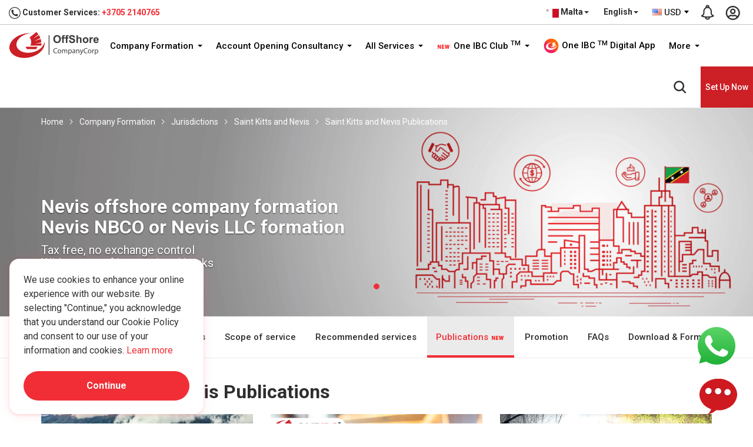

--- FILE ---
content_type: text/html; charset=UTF-8
request_url: https://www.offshorecompanycorp.com/mt/en/company-formation/jurisdiction/saint-kitts-and-nevis/publications
body_size: 35123
content:
<!DOCTYPE html> <html lang="en-mt"> <head> <meta charset="utf-8"> <meta http-equiv="X-UA-Compatible" content="IE=edge"> <meta content="width=device-width, initial-scale=1.0, maximum-scale=1.0, user-scalable=0" name="viewport"> <meta name="theme-color" content="#e60000" /> <title>Saint Kitts and Nevis | Economy & Government Updates</title> <meta name="keywords" content="Saint Kitts and Nevis business news, Saint Kitts and Nevis economy, Saint Kitts and Nevis corporate income tax, Saint Kitts and Nevis government news, Saint Kitts and Nevis newsletter, Saint Kitts and Nevis publications"> <meta name="description" content="Doing business in Saint Kitts and Nevis, we are leading corporate service providers which set up company service, open offshore bank account, virtual office service"> <meta name="yandex-verification" content="7bf0402e071a7273" /> <meta name="robots" content="index, follow" /> <meta name="author" content="One IBC Limited" /> <meta name="copyright" content="One IBC Limited" /> <meta property="og:title" content="Saint Kitts and Nevis | Economy & Government Updates" /> <meta property="og:description" content="Doing business in Saint Kitts and Nevis, we are leading corporate service providers which set up company service, open offshore bank account, virtual office service" /> <meta property="og:url" content="https://www.offshorecompanycorp.com/mt/en/company-formation/jurisdiction/saint-kitts-and-nevis/publications" /> <meta property="og:site_name" content="One IBC Limited" /> <meta property="og:image" content="" /> <meta property="og:image:secure_url" content="" /> <meta property="og:image:width" content="1920" /> <meta property="og:image:height" content="960" /> <meta property="og:type" content="website"> <meta property="og:image:alt" content="Doing business in Saint Kitts and Nevis, we are leading corporate service providers which set up company service, open offshore bank account, virtual office service"> <meta name="twitter:card" content="summary_large_image" /> <meta name="twitter:description" content="Doing business in Saint Kitts and Nevis, we are leading corporate service providers which set up company service, open offshore bank account, virtual office service" /> <meta name="twitter:title" content="Saint Kitts and Nevis | Economy & Government Updates" /> <meta name="twitter:image" content="" /> <link rel="canonical" href="https://www.offshorecompanycorp.com/mt/en/company-formation/jurisdiction/saint-kitts-and-nevis/publications"> <link rel="alternate" hreflang="x-default" href="https://www.offshorecompanycorp.com/mt/en/company-formation/jurisdiction/saint-kitts-and-nevis/publications"> <link rel="alternate" hreflang="en" href="https://www.offshorecompanycorp.com/company-formation/jurisdiction/saint-kitts-and-nevis/publications"> <link rel="alternate" hreflang="en-ad" href="https://www.offshorecompanycorp.com/ad/en/company-formation/jurisdiction/saint-kitts-and-nevis/publications"><link rel="alternate" hreflang="ca-ad" href="https://www.offshorecompanycorp.com/ad/ca/company-formation/jurisdiction/saint-kitts-and-nevis/publications"><link rel="alternate" hreflang="fr-ad" href="https://www.offshorecompanycorp.com/ad/fr/company-formation/jurisdiction/saint-kitts-and-nevis/publications"><link rel="alternate" hreflang="pt-ad" href="https://www.offshorecompanycorp.com/ad/pt/company-formation/jurisdiction/saint-kitts-and-nevis/publications"><link rel="alternate" hreflang="en-ae" href="https://www.offshorecompanycorp.com/ae/en/company-formation/jurisdiction/saint-kitts-and-nevis/publications"><link rel="alternate" hreflang="ar" href="https://www.offshorecompanycorp.com/ae/ar/company-formation/jurisdiction/saint-kitts-and-nevis/publications"><link rel="alternate" hreflang="ps" href="https://www.offshorecompanycorp.com/af/ps/company-formation/jurisdiction/saint-kitts-and-nevis/publications"><link rel="alternate" hreflang="uz-af" href="https://www.offshorecompanycorp.com/af/uz/company-formation/jurisdiction/saint-kitts-and-nevis/publications"><link rel="alternate" hreflang="en-af" href="https://www.offshorecompanycorp.com/af/en/company-formation/jurisdiction/saint-kitts-and-nevis/publications"><link rel="alternate" hreflang="en-ag" href="https://www.offshorecompanycorp.com/ag/en/company-formation/jurisdiction/saint-kitts-and-nevis/publications"><link rel="alternate" hreflang="en-ai" href="https://www.offshorecompanycorp.com/ai/en/company-formation/jurisdiction/saint-kitts-and-nevis/publications"><link rel="alternate" hreflang="en-al" href="https://www.offshorecompanycorp.com/al/en/company-formation/jurisdiction/saint-kitts-and-nevis/publications"><link rel="alternate" hreflang="sq" href="https://www.offshorecompanycorp.com/al/sq/company-formation/jurisdiction/saint-kitts-and-nevis/publications"><link rel="alternate" hreflang="el-al" href="https://www.offshorecompanycorp.com/al/el/company-formation/jurisdiction/saint-kitts-and-nevis/publications"><link rel="alternate" hreflang="en-am" href="https://www.offshorecompanycorp.com/am/en/company-formation/jurisdiction/saint-kitts-and-nevis/publications"><link rel="alternate" hreflang="hy" href="https://www.offshorecompanycorp.com/am/hy/company-formation/jurisdiction/saint-kitts-and-nevis/publications"><link rel="alternate" hreflang="ru-am" href="https://www.offshorecompanycorp.com/am/ru/company-formation/jurisdiction/saint-kitts-and-nevis/publications"><link rel="alternate" hreflang="en-ao" href="https://www.offshorecompanycorp.com/ao/en/company-formation/jurisdiction/saint-kitts-and-nevis/publications"><link rel="alternate" hreflang="pt-ao" href="https://www.offshorecompanycorp.com/ao/pt/company-formation/jurisdiction/saint-kitts-and-nevis/publications"><link rel="alternate" hreflang="en-ar" href="https://www.offshorecompanycorp.com/ar/en/company-formation/jurisdiction/saint-kitts-and-nevis/publications"><link rel="alternate" hreflang="es-ar" href="https://www.offshorecompanycorp.com/ar/es/company-formation/jurisdiction/saint-kitts-and-nevis/publications"><link rel="alternate" hreflang="it-ar" href="https://www.offshorecompanycorp.com/ar/it/company-formation/jurisdiction/saint-kitts-and-nevis/publications"><link rel="alternate" hreflang="de-ar" href="https://www.offshorecompanycorp.com/ar/de/company-formation/jurisdiction/saint-kitts-and-nevis/publications"><link rel="alternate" hreflang="fr-ar" href="https://www.offshorecompanycorp.com/ar/fr/company-formation/jurisdiction/saint-kitts-and-nevis/publications"><link rel="alternate" hreflang="en-as" href="https://www.offshorecompanycorp.com/as/en/company-formation/jurisdiction/saint-kitts-and-nevis/publications"><link rel="alternate" hreflang="en-at" href="https://www.offshorecompanycorp.com/at/en/company-formation/jurisdiction/saint-kitts-and-nevis/publications"><link rel="alternate" hreflang="de-at" href="https://www.offshorecompanycorp.com/at/de/company-formation/jurisdiction/saint-kitts-and-nevis/publications"><link rel="alternate" hreflang="hr-at" href="https://www.offshorecompanycorp.com/at/hr/company-formation/jurisdiction/saint-kitts-and-nevis/publications"><link rel="alternate" hreflang="hu-at" href="https://www.offshorecompanycorp.com/at/hu/company-formation/jurisdiction/saint-kitts-and-nevis/publications"><link rel="alternate" hreflang="en-au" href="https://www.offshorecompanycorp.com/au/en/company-formation/jurisdiction/saint-kitts-and-nevis/publications"><link rel="alternate" hreflang="en-aw" href="https://www.offshorecompanycorp.com/aw/en/company-formation/jurisdiction/saint-kitts-and-nevis/publications"><link rel="alternate" hreflang="nl-aw" href="https://www.offshorecompanycorp.com/aw/nl/company-formation/jurisdiction/saint-kitts-and-nevis/publications"><link rel="alternate" hreflang="sv-ax" href="https://www.offshorecompanycorp.com/ax/sv/company-formation/jurisdiction/saint-kitts-and-nevis/publications"><link rel="alternate" hreflang="en-ax" href="https://www.offshorecompanycorp.com/ax/en/company-formation/jurisdiction/saint-kitts-and-nevis/publications"><link rel="alternate" hreflang="en-az" href="https://www.offshorecompanycorp.com/az/en/company-formation/jurisdiction/saint-kitts-and-nevis/publications"><link rel="alternate" hreflang="az" href="https://www.offshorecompanycorp.com/az/az/company-formation/jurisdiction/saint-kitts-and-nevis/publications"><link rel="alternate" hreflang="en-ba" href="https://www.offshorecompanycorp.com/ba/en/company-formation/jurisdiction/saint-kitts-and-nevis/publications"><link rel="alternate" hreflang="bs-BA" href="https://www.offshorecompanycorp.com/ba/bs/company-formation/jurisdiction/saint-kitts-and-nevis/publications"><link rel="alternate" hreflang="sr-ba" href="https://www.offshorecompanycorp.com/ba/sr/company-formation/jurisdiction/saint-kitts-and-nevis/publications"><link rel="alternate" hreflang="hr-ba" href="https://www.offshorecompanycorp.com/ba/hr/company-formation/jurisdiction/saint-kitts-and-nevis/publications"><link rel="alternate" hreflang="en-bb" href="https://www.offshorecompanycorp.com/bb/en/company-formation/jurisdiction/saint-kitts-and-nevis/publications"><link rel="alternate" hreflang="en-bd" href="https://www.offshorecompanycorp.com/bd/en/company-formation/jurisdiction/saint-kitts-and-nevis/publications"><link rel="alternate" hreflang="bn" href="https://www.offshorecompanycorp.com/bd/bn/company-formation/jurisdiction/saint-kitts-and-nevis/publications"><link rel="alternate" hreflang="en-be" href="https://www.offshorecompanycorp.com/be/en/company-formation/jurisdiction/saint-kitts-and-nevis/publications"><link rel="alternate" hreflang="nl-be" href="https://www.offshorecompanycorp.com/be/nl/company-formation/jurisdiction/saint-kitts-and-nevis/publications"><link rel="alternate" hreflang="de-be" href="https://www.offshorecompanycorp.com/be/de/company-formation/jurisdiction/saint-kitts-and-nevis/publications"><link rel="alternate" hreflang="fr-be" href="https://www.offshorecompanycorp.com/be/fr/company-formation/jurisdiction/saint-kitts-and-nevis/publications"><link rel="alternate" hreflang="en-bf" href="https://www.offshorecompanycorp.com/bf/en/company-formation/jurisdiction/saint-kitts-and-nevis/publications"><link rel="alternate" hreflang="fr-bf" href="https://www.offshorecompanycorp.com/bf/fr/company-formation/jurisdiction/saint-kitts-and-nevis/publications"><link rel="alternate" hreflang="bg" href="https://www.offshorecompanycorp.com/bg/bg/company-formation/jurisdiction/saint-kitts-and-nevis/publications"><link rel="alternate" hreflang="en-bg" href="https://www.offshorecompanycorp.com/bg/en/company-formation/jurisdiction/saint-kitts-and-nevis/publications"><link rel="alternate" hreflang="en-bh" href="https://www.offshorecompanycorp.com/bh/en/company-formation/jurisdiction/saint-kitts-and-nevis/publications"><link rel="alternate" hreflang="ar-bh" href="https://www.offshorecompanycorp.com/bh/ar/company-formation/jurisdiction/saint-kitts-and-nevis/publications"><link rel="alternate" hreflang="ur-bh" href="https://www.offshorecompanycorp.com/bh/ur/company-formation/jurisdiction/saint-kitts-and-nevis/publications"><link rel="alternate" hreflang="en-bi" href="https://www.offshorecompanycorp.com/bi/en/company-formation/jurisdiction/saint-kitts-and-nevis/publications"><link rel="alternate" hreflang="fr-bi" href="https://www.offshorecompanycorp.com/bi/fr/company-formation/jurisdiction/saint-kitts-and-nevis/publications"><link rel="alternate" hreflang="sw-bi" href="https://www.offshorecompanycorp.com/bi/sw/company-formation/jurisdiction/saint-kitts-and-nevis/publications"><link rel="alternate" hreflang="en-bj" href="https://www.offshorecompanycorp.com/bj/en/company-formation/jurisdiction/saint-kitts-and-nevis/publications"><link rel="alternate" hreflang="fr-bj" href="https://www.offshorecompanycorp.com/bj/fr/company-formation/jurisdiction/saint-kitts-and-nevis/publications"><link rel="alternate" hreflang="fr-bl" href="https://www.offshorecompanycorp.com/bl/fr/company-formation/jurisdiction/saint-kitts-and-nevis/publications"><link rel="alternate" hreflang="en-bl" href="https://www.offshorecompanycorp.com/bl/en/company-formation/jurisdiction/saint-kitts-and-nevis/publications"><link rel="alternate" hreflang="en-bm" href="https://www.offshorecompanycorp.com/bm/en/company-formation/jurisdiction/saint-kitts-and-nevis/publications"><link rel="alternate" hreflang="en-bn" href="https://www.offshorecompanycorp.com/bn/en/company-formation/jurisdiction/saint-kitts-and-nevis/publications"><link rel="alternate" hreflang="ms-bn" href="https://www.offshorecompanycorp.com/bn/ms/company-formation/jurisdiction/saint-kitts-and-nevis/publications"><link rel="alternate" hreflang="en-bo" href="https://www.offshorecompanycorp.com/bo/en/company-formation/jurisdiction/saint-kitts-and-nevis/publications"><link rel="alternate" hreflang="es-bo" href="https://www.offshorecompanycorp.com/bo/es/company-formation/jurisdiction/saint-kitts-and-nevis/publications"><link rel="alternate" hreflang="nl-bq" href="https://www.offshorecompanycorp.com/bq/nl/company-formation/jurisdiction/saint-kitts-and-nevis/publications"><link rel="alternate" hreflang="fr-bq" href="https://www.offshorecompanycorp.com/bq/fr/company-formation/jurisdiction/saint-kitts-and-nevis/publications"><link rel="alternate" hreflang="en-bq" href="https://www.offshorecompanycorp.com/bq/en/company-formation/jurisdiction/saint-kitts-and-nevis/publications"><link rel="alternate" hreflang="es-bq" href="https://www.offshorecompanycorp.com/bq/es/company-formation/jurisdiction/saint-kitts-and-nevis/publications"><link rel="alternate" hreflang="pt-br" href="https://www.offshorecompanycorp.com/br/pt/company-formation/jurisdiction/saint-kitts-and-nevis/publications"><link rel="alternate" hreflang="en-br" href="https://www.offshorecompanycorp.com/br/en/company-formation/jurisdiction/saint-kitts-and-nevis/publications"><link rel="alternate" hreflang="en-bs" href="https://www.offshorecompanycorp.com/bs/en/company-formation/jurisdiction/saint-kitts-and-nevis/publications"><link rel="alternate" hreflang="en-bt" href="https://www.offshorecompanycorp.com/bt/en/company-formation/jurisdiction/saint-kitts-and-nevis/publications"><link rel="alternate" hreflang="fr-bv" href="https://www.offshorecompanycorp.com/bv/fr/company-formation/jurisdiction/saint-kitts-and-nevis/publications"><link rel="alternate" hreflang="en-bv" href="https://www.offshorecompanycorp.com/bv/en/company-formation/jurisdiction/saint-kitts-and-nevis/publications"><link rel="alternate" hreflang="en-bw" href="https://www.offshorecompanycorp.com/bw/en/company-formation/jurisdiction/saint-kitts-and-nevis/publications"><link rel="alternate" hreflang="en-by" href="https://www.offshorecompanycorp.com/by/en/company-formation/jurisdiction/saint-kitts-and-nevis/publications"><link rel="alternate" hreflang="be" href="https://www.offshorecompanycorp.com/by/be/company-formation/jurisdiction/saint-kitts-and-nevis/publications"><link rel="alternate" hreflang="ru-by" href="https://www.offshorecompanycorp.com/by/ru/company-formation/jurisdiction/saint-kitts-and-nevis/publications"><link rel="alternate" hreflang="en-bz" href="https://www.offshorecompanycorp.com/bz/en/company-formation/jurisdiction/saint-kitts-and-nevis/publications"><link rel="alternate" hreflang="ht-bz" href="https://www.offshorecompanycorp.com/bz/ht/company-formation/jurisdiction/saint-kitts-and-nevis/publications"><link rel="alternate" hreflang="es-bz" href="https://www.offshorecompanycorp.com/bz/es/company-formation/jurisdiction/saint-kitts-and-nevis/publications"><link rel="alternate" hreflang="en-ca" href="https://www.offshorecompanycorp.com/ca/en/company-formation/jurisdiction/saint-kitts-and-nevis/publications"><link rel="alternate" hreflang="fr-ca" href="https://www.offshorecompanycorp.com/ca/fr/company-formation/jurisdiction/saint-kitts-and-nevis/publications"><link rel="alternate" hreflang="zh-Hans-ca" href="https://www.offshorecompanycorp.com/ca/zh/company-formation/jurisdiction/saint-kitts-and-nevis/publications"><link rel="alternate" hreflang="pa" href="https://www.offshorecompanycorp.com/ca/pa/company-formation/jurisdiction/saint-kitts-and-nevis/publications"><link rel="alternate" hreflang="ms-cc" href="https://www.offshorecompanycorp.com/cc/ms/company-formation/jurisdiction/saint-kitts-and-nevis/publications"><link rel="alternate" hreflang="en-cc" href="https://www.offshorecompanycorp.com/cc/en/company-formation/jurisdiction/saint-kitts-and-nevis/publications"><link rel="alternate" hreflang="en-cd" href="https://www.offshorecompanycorp.com/cd/en/company-formation/jurisdiction/saint-kitts-and-nevis/publications"><link rel="alternate" hreflang="fr-cd" href="https://www.offshorecompanycorp.com/cd/fr/company-formation/jurisdiction/saint-kitts-and-nevis/publications"><link rel="alternate" hreflang="fr-cf" href="https://www.offshorecompanycorp.com/cf/fr/company-formation/jurisdiction/saint-kitts-and-nevis/publications"><link rel="alternate" hreflang="en-cf" href="https://www.offshorecompanycorp.com/cf/en/company-formation/jurisdiction/saint-kitts-and-nevis/publications"><link rel="alternate" hreflang="en-cg" href="https://www.offshorecompanycorp.com/cg/en/company-formation/jurisdiction/saint-kitts-and-nevis/publications"><link rel="alternate" hreflang="fr-cg" href="https://www.offshorecompanycorp.com/cg/fr/company-formation/jurisdiction/saint-kitts-and-nevis/publications"><link rel="alternate" hreflang="fr-ch" href="https://www.offshorecompanycorp.com/ch/fr/company-formation/jurisdiction/saint-kitts-and-nevis/publications"><link rel="alternate" hreflang="de-ch" href="https://www.offshorecompanycorp.com/ch/de/company-formation/jurisdiction/saint-kitts-and-nevis/publications"><link rel="alternate" hreflang="it-ch" href="https://www.offshorecompanycorp.com/ch/it/company-formation/jurisdiction/saint-kitts-and-nevis/publications"><link rel="alternate" hreflang="en-ch" href="https://www.offshorecompanycorp.com/ch/en/company-formation/jurisdiction/saint-kitts-and-nevis/publications"><link rel="alternate" hreflang="en-ci" href="https://www.offshorecompanycorp.com/ci/en/company-formation/jurisdiction/saint-kitts-and-nevis/publications"><link rel="alternate" hreflang="fr-ci" href="https://www.offshorecompanycorp.com/ci/fr/company-formation/jurisdiction/saint-kitts-and-nevis/publications"><link rel="alternate" hreflang="mi" href="https://www.offshorecompanycorp.com/ck/mi/company-formation/jurisdiction/saint-kitts-and-nevis/publications"><link rel="alternate" hreflang="en-ck" href="https://www.offshorecompanycorp.com/ck/en/company-formation/jurisdiction/saint-kitts-and-nevis/publications"><link rel="alternate" hreflang="en-cl" href="https://www.offshorecompanycorp.com/cl/en/company-formation/jurisdiction/saint-kitts-and-nevis/publications"><link rel="alternate" hreflang="es-cl" href="https://www.offshorecompanycorp.com/cl/es/company-formation/jurisdiction/saint-kitts-and-nevis/publications"><link rel="alternate" hreflang="de-cl" href="https://www.offshorecompanycorp.com/cl/de/company-formation/jurisdiction/saint-kitts-and-nevis/publications"><link rel="alternate" hreflang="fr-cm" href="https://www.offshorecompanycorp.com/cm/fr/company-formation/jurisdiction/saint-kitts-and-nevis/publications"><link rel="alternate" hreflang="en-cm" href="https://www.offshorecompanycorp.com/cm/en/company-formation/jurisdiction/saint-kitts-and-nevis/publications"><link rel="alternate" hreflang="zh-Hant" href="https://www.offshorecompanycorp.com/cn/zh-tw/company-formation/jurisdiction/saint-kitts-and-nevis/publications"><link rel="alternate" hreflang="en-cn" href="https://www.offshorecompanycorp.com/cn/en/company-formation/jurisdiction/saint-kitts-and-nevis/publications"><link rel="alternate" hreflang="zh-Hans" href="https://www.offshorecompanycorp.com/cn/zh/company-formation/jurisdiction/saint-kitts-and-nevis/publications"><link rel="alternate" hreflang="en-co" href="https://www.offshorecompanycorp.com/co/en/company-formation/jurisdiction/saint-kitts-and-nevis/publications"><link rel="alternate" hreflang="es-co" href="https://www.offshorecompanycorp.com/co/es/company-formation/jurisdiction/saint-kitts-and-nevis/publications"><link rel="alternate" hreflang="pt-co" href="https://www.offshorecompanycorp.com/co/pt/company-formation/jurisdiction/saint-kitts-and-nevis/publications"><link rel="alternate" hreflang="ro-co" href="https://www.offshorecompanycorp.com/co/ro/company-formation/jurisdiction/saint-kitts-and-nevis/publications"><link rel="alternate" hreflang="es-cr" href="https://www.offshorecompanycorp.com/cr/es/company-formation/jurisdiction/saint-kitts-and-nevis/publications"><link rel="alternate" hreflang="en-cr" href="https://www.offshorecompanycorp.com/cr/en/company-formation/jurisdiction/saint-kitts-and-nevis/publications"><link rel="alternate" hreflang="en-cv" href="https://www.offshorecompanycorp.com/cv/en/company-formation/jurisdiction/saint-kitts-and-nevis/publications"><link rel="alternate" hreflang="pt-cv" href="https://www.offshorecompanycorp.com/cv/pt/company-formation/jurisdiction/saint-kitts-and-nevis/publications"><link rel="alternate" hreflang="la" href="https://www.offshorecompanycorp.com/cv/la/company-formation/jurisdiction/saint-kitts-and-nevis/publications"><link rel="alternate" hreflang="nl-cw" href="https://www.offshorecompanycorp.com/cw/nl/company-formation/jurisdiction/saint-kitts-and-nevis/publications"><link rel="alternate" hreflang="en-cw" href="https://www.offshorecompanycorp.com/cw/en/company-formation/jurisdiction/saint-kitts-and-nevis/publications"><link rel="alternate" hreflang="en-cx" href="https://www.offshorecompanycorp.com/cx/en/company-formation/jurisdiction/saint-kitts-and-nevis/publications"><link rel="alternate" hreflang="zh-Hans-cx" href="https://www.offshorecompanycorp.com/cx/zh/company-formation/jurisdiction/saint-kitts-and-nevis/publications"><link rel="alternate" hreflang="ms-cx" href="https://www.offshorecompanycorp.com/cx/ms/company-formation/jurisdiction/saint-kitts-and-nevis/publications"><link rel="alternate" hreflang="el-cy" href="https://www.offshorecompanycorp.com/cy/el/company-formation/jurisdiction/saint-kitts-and-nevis/publications"><link rel="alternate" hreflang="tr-cy" href="https://www.offshorecompanycorp.com/cy/tr/company-formation/jurisdiction/saint-kitts-and-nevis/publications"><link rel="alternate" hreflang="en-cy" href="https://www.offshorecompanycorp.com/cy/en/company-formation/jurisdiction/saint-kitts-and-nevis/publications"><link rel="alternate" hreflang="cs" href="https://www.offshorecompanycorp.com/cz/cs/company-formation/jurisdiction/saint-kitts-and-nevis/publications"><link rel="alternate" hreflang="en-cz" href="https://www.offshorecompanycorp.com/cz/en/company-formation/jurisdiction/saint-kitts-and-nevis/publications"><link rel="alternate" hreflang="en-de" href="https://www.offshorecompanycorp.com/de/en/company-formation/jurisdiction/saint-kitts-and-nevis/publications"><link rel="alternate" hreflang="de" href="https://www.offshorecompanycorp.com/de/de/company-formation/jurisdiction/saint-kitts-and-nevis/publications"><link rel="alternate" hreflang="fy" href="https://www.offshorecompanycorp.com/de/fy/company-formation/jurisdiction/saint-kitts-and-nevis/publications"><link rel="alternate" hreflang="fr-dj" href="https://www.offshorecompanycorp.com/dj/fr/company-formation/jurisdiction/saint-kitts-and-nevis/publications"><link rel="alternate" hreflang="en-dj" href="https://www.offshorecompanycorp.com/dj/en/company-formation/jurisdiction/saint-kitts-and-nevis/publications"><link rel="alternate" hreflang="ar-dj" href="https://www.offshorecompanycorp.com/dj/ar/company-formation/jurisdiction/saint-kitts-and-nevis/publications"><link rel="alternate" hreflang="da" href="https://www.offshorecompanycorp.com/dk/da/company-formation/jurisdiction/saint-kitts-and-nevis/publications"><link rel="alternate" hreflang="en-dk" href="https://www.offshorecompanycorp.com/dk/en/company-formation/jurisdiction/saint-kitts-and-nevis/publications"><link rel="alternate" hreflang="de-dk" href="https://www.offshorecompanycorp.com/dk/de/company-formation/jurisdiction/saint-kitts-and-nevis/publications"><link rel="alternate" hreflang="fr-dm" href="https://www.offshorecompanycorp.com/dm/fr/company-formation/jurisdiction/saint-kitts-and-nevis/publications"><link rel="alternate" hreflang="en-dm" href="https://www.offshorecompanycorp.com/dm/en/company-formation/jurisdiction/saint-kitts-and-nevis/publications"><link rel="alternate" hreflang="en-do" href="https://www.offshorecompanycorp.com/do/en/company-formation/jurisdiction/saint-kitts-and-nevis/publications"><link rel="alternate" hreflang="es-do" href="https://www.offshorecompanycorp.com/do/es/company-formation/jurisdiction/saint-kitts-and-nevis/publications"><link rel="alternate" hreflang="en-dz" href="https://www.offshorecompanycorp.com/dz/en/company-formation/jurisdiction/saint-kitts-and-nevis/publications"><link rel="alternate" hreflang="ar-dz" href="https://www.offshorecompanycorp.com/dz/ar/company-formation/jurisdiction/saint-kitts-and-nevis/publications"><link rel="alternate" hreflang="fr-dz" href="https://www.offshorecompanycorp.com/dz/fr/company-formation/jurisdiction/saint-kitts-and-nevis/publications"><link rel="alternate" hreflang="en-ec" href="https://www.offshorecompanycorp.com/ec/en/company-formation/jurisdiction/saint-kitts-and-nevis/publications"><link rel="alternate" hreflang="es-ec" href="https://www.offshorecompanycorp.com/ec/es/company-formation/jurisdiction/saint-kitts-and-nevis/publications"><link rel="alternate" hreflang="am-ee" href="https://www.offshorecompanycorp.com/ee/am/company-formation/jurisdiction/saint-kitts-and-nevis/publications"><link rel="alternate" hreflang="so-ee" href="https://www.offshorecompanycorp.com/ee/so/company-formation/jurisdiction/saint-kitts-and-nevis/publications"><link rel="alternate" hreflang="et" href="https://www.offshorecompanycorp.com/ee/et/company-formation/jurisdiction/saint-kitts-and-nevis/publications"><link rel="alternate" hreflang="en-ee" href="https://www.offshorecompanycorp.com/ee/en/company-formation/jurisdiction/saint-kitts-and-nevis/publications"><link rel="alternate" hreflang="ar-ee" href="https://www.offshorecompanycorp.com/ee/ar/company-formation/jurisdiction/saint-kitts-and-nevis/publications"><link rel="alternate" hreflang="en-eg" href="https://www.offshorecompanycorp.com/eg/en/company-formation/jurisdiction/saint-kitts-and-nevis/publications"><link rel="alternate" hreflang="ar-eg" href="https://www.offshorecompanycorp.com/eg/ar/company-formation/jurisdiction/saint-kitts-and-nevis/publications"><link rel="alternate" hreflang="fr-eg" href="https://www.offshorecompanycorp.com/eg/fr/company-formation/jurisdiction/saint-kitts-and-nevis/publications"><link rel="alternate" hreflang="ar-eh" href="https://www.offshorecompanycorp.com/eh/ar/company-formation/jurisdiction/saint-kitts-and-nevis/publications"><link rel="alternate" hreflang="es-eh" href="https://www.offshorecompanycorp.com/eh/es/company-formation/jurisdiction/saint-kitts-and-nevis/publications"><link rel="alternate" hreflang="en-eh" href="https://www.offshorecompanycorp.com/eh/en/company-formation/jurisdiction/saint-kitts-and-nevis/publications"><link rel="alternate" hreflang="en-er" href="https://www.offshorecompanycorp.com/er/en/company-formation/jurisdiction/saint-kitts-and-nevis/publications"><link rel="alternate" hreflang="ar-er" href="https://www.offshorecompanycorp.com/er/ar/company-formation/jurisdiction/saint-kitts-and-nevis/publications"><link rel="alternate" hreflang="en-es" href="https://www.offshorecompanycorp.com/es/en/company-formation/jurisdiction/saint-kitts-and-nevis/publications"><link rel="alternate" hreflang="es" href="https://www.offshorecompanycorp.com/es/es/company-formation/jurisdiction/saint-kitts-and-nevis/publications"><link rel="alternate" hreflang="ca" href="https://www.offshorecompanycorp.com/es/ca/company-formation/jurisdiction/saint-kitts-and-nevis/publications"><link rel="alternate" hreflang="gl" href="https://www.offshorecompanycorp.com/es/gl/company-formation/jurisdiction/saint-kitts-and-nevis/publications"><link rel="alternate" hreflang="eu" href="https://www.offshorecompanycorp.com/es/eu/company-formation/jurisdiction/saint-kitts-and-nevis/publications"><link rel="alternate" hreflang="am" href="https://www.offshorecompanycorp.com/et/am/company-formation/jurisdiction/saint-kitts-and-nevis/publications"><link rel="alternate" hreflang="so-et" href="https://www.offshorecompanycorp.com/et/so/company-formation/jurisdiction/saint-kitts-and-nevis/publications"><link rel="alternate" hreflang="en-et" href="https://www.offshorecompanycorp.com/et/en/company-formation/jurisdiction/saint-kitts-and-nevis/publications"><link rel="alternate" hreflang="en-fi" href="https://www.offshorecompanycorp.com/fi/en/company-formation/jurisdiction/saint-kitts-and-nevis/publications"><link rel="alternate" hreflang="fi" href="https://www.offshorecompanycorp.com/fi/fi/company-formation/jurisdiction/saint-kitts-and-nevis/publications"><link rel="alternate" hreflang="sv-fi" href="https://www.offshorecompanycorp.com/fi/sv/company-formation/jurisdiction/saint-kitts-and-nevis/publications"><link rel="alternate" hreflang="en-fj" href="https://www.offshorecompanycorp.com/fj/en/company-formation/jurisdiction/saint-kitts-and-nevis/publications"><link rel="alternate" hreflang="en-fk" href="https://www.offshorecompanycorp.com/fk/en/company-formation/jurisdiction/saint-kitts-and-nevis/publications"><link rel="alternate" hreflang="es-fk" href="https://www.offshorecompanycorp.com/fk/es/company-formation/jurisdiction/saint-kitts-and-nevis/publications"><link rel="alternate" hreflang="en-fm" href="https://www.offshorecompanycorp.com/fm/en/company-formation/jurisdiction/saint-kitts-and-nevis/publications"><link rel="alternate" hreflang="en-fo" href="https://www.offshorecompanycorp.com/fo/en/company-formation/jurisdiction/saint-kitts-and-nevis/publications"><link rel="alternate" hreflang="da-fo" href="https://www.offshorecompanycorp.com/fo/da/company-formation/jurisdiction/saint-kitts-and-nevis/publications"><link rel="alternate" hreflang="co" href="https://www.offshorecompanycorp.com/fr/co/company-formation/jurisdiction/saint-kitts-and-nevis/publications"><link rel="alternate" hreflang="en-fr" href="https://www.offshorecompanycorp.com/fr/en/company-formation/jurisdiction/saint-kitts-and-nevis/publications"><link rel="alternate" hreflang="fr" href="https://www.offshorecompanycorp.com/fr/fr/company-formation/jurisdiction/saint-kitts-and-nevis/publications"><link rel="alternate" hreflang="en-ga" href="https://www.offshorecompanycorp.com/ga/en/company-formation/jurisdiction/saint-kitts-and-nevis/publications"><link rel="alternate" hreflang="fr-ga" href="https://www.offshorecompanycorp.com/ga/fr/company-formation/jurisdiction/saint-kitts-and-nevis/publications"><link rel="alternate" hreflang="ga-gb" href="https://www.offshorecompanycorp.com/gb/ga/company-formation/jurisdiction/saint-kitts-and-nevis/publications"><link rel="alternate" hreflang="gd" href="https://www.offshorecompanycorp.com/gb/gd/company-formation/jurisdiction/saint-kitts-and-nevis/publications"><link rel="alternate" hreflang="cy" href="https://www.offshorecompanycorp.com/gb/cy/company-formation/jurisdiction/saint-kitts-and-nevis/publications"><link rel="alternate" hreflang="en-gb" href="https://www.offshorecompanycorp.com/gb/en/company-formation/jurisdiction/saint-kitts-and-nevis/publications"><link rel="alternate" hreflang="en-gd" href="https://www.offshorecompanycorp.com/gd/en/company-formation/jurisdiction/saint-kitts-and-nevis/publications"><link rel="alternate" hreflang="fr-gd" href="https://www.offshorecompanycorp.com/gd/fr/company-formation/jurisdiction/saint-kitts-and-nevis/publications"><link rel="alternate" hreflang="ka" href="https://www.offshorecompanycorp.com/ge/ka/company-formation/jurisdiction/saint-kitts-and-nevis/publications"><link rel="alternate" hreflang="ru-ge" href="https://www.offshorecompanycorp.com/ge/ru/company-formation/jurisdiction/saint-kitts-and-nevis/publications"><link rel="alternate" hreflang="hy-ge" href="https://www.offshorecompanycorp.com/ge/hy/company-formation/jurisdiction/saint-kitts-and-nevis/publications"><link rel="alternate" hreflang="az-ge" href="https://www.offshorecompanycorp.com/ge/az/company-formation/jurisdiction/saint-kitts-and-nevis/publications"><link rel="alternate" hreflang="en-ge" href="https://www.offshorecompanycorp.com/ge/en/company-formation/jurisdiction/saint-kitts-and-nevis/publications"><link rel="alternate" hreflang="en-gf" href="https://www.offshorecompanycorp.com/gf/en/company-formation/jurisdiction/saint-kitts-and-nevis/publications"><link rel="alternate" hreflang="fr-gf" href="https://www.offshorecompanycorp.com/gf/fr/company-formation/jurisdiction/saint-kitts-and-nevis/publications"><link rel="alternate" hreflang="fr-gg" href="https://www.offshorecompanycorp.com/gg/fr/company-formation/jurisdiction/saint-kitts-and-nevis/publications"><link rel="alternate" hreflang="en-gg" href="https://www.offshorecompanycorp.com/gg/en/company-formation/jurisdiction/saint-kitts-and-nevis/publications"><link rel="alternate" hreflang="en-gh" href="https://www.offshorecompanycorp.com/gh/en/company-formation/jurisdiction/saint-kitts-and-nevis/publications"><link rel="alternate" hreflang="en-gi" href="https://www.offshorecompanycorp.com/gi/en/company-formation/jurisdiction/saint-kitts-and-nevis/publications"><link rel="alternate" hreflang="es-gi" href="https://www.offshorecompanycorp.com/gi/es/company-formation/jurisdiction/saint-kitts-and-nevis/publications"><link rel="alternate" hreflang="en-gl" href="https://www.offshorecompanycorp.com/gl/en/company-formation/jurisdiction/saint-kitts-and-nevis/publications"><link rel="alternate" hreflang="en-gm" href="https://www.offshorecompanycorp.com/gm/en/company-formation/jurisdiction/saint-kitts-and-nevis/publications"><link rel="alternate" hreflang="en-gn" href="https://www.offshorecompanycorp.com/gn/en/company-formation/jurisdiction/saint-kitts-and-nevis/publications"><link rel="alternate" hreflang="fr-gn" href="https://www.offshorecompanycorp.com/gn/fr/company-formation/jurisdiction/saint-kitts-and-nevis/publications"><link rel="alternate" hreflang="fr-gp" href="https://www.offshorecompanycorp.com/gp/fr/company-formation/jurisdiction/saint-kitts-and-nevis/publications"><link rel="alternate" hreflang="en-gp" href="https://www.offshorecompanycorp.com/gp/en/company-formation/jurisdiction/saint-kitts-and-nevis/publications"><link rel="alternate" hreflang="en-gq" href="https://www.offshorecompanycorp.com/gq/en/company-formation/jurisdiction/saint-kitts-and-nevis/publications"><link rel="alternate" hreflang="es-gq" href="https://www.offshorecompanycorp.com/gq/es/company-formation/jurisdiction/saint-kitts-and-nevis/publications"><link rel="alternate" hreflang="fr-gq" href="https://www.offshorecompanycorp.com/gq/fr/company-formation/jurisdiction/saint-kitts-and-nevis/publications"><link rel="alternate" hreflang="fr-gr" href="https://www.offshorecompanycorp.com/gr/fr/company-formation/jurisdiction/saint-kitts-and-nevis/publications"><link rel="alternate" hreflang="el" href="https://www.offshorecompanycorp.com/gr/el/company-formation/jurisdiction/saint-kitts-and-nevis/publications"><link rel="alternate" hreflang="en-gr" href="https://www.offshorecompanycorp.com/gr/en/company-formation/jurisdiction/saint-kitts-and-nevis/publications"><link rel="alternate" hreflang="en-gs" href="https://www.offshorecompanycorp.com/gs/en/company-formation/jurisdiction/saint-kitts-and-nevis/publications"><link rel="alternate" hreflang="en-gt" href="https://www.offshorecompanycorp.com/gt/en/company-formation/jurisdiction/saint-kitts-and-nevis/publications"><link rel="alternate" hreflang="es-gt" href="https://www.offshorecompanycorp.com/gt/es/company-formation/jurisdiction/saint-kitts-and-nevis/publications"><link rel="alternate" hreflang="tl-gu" href="https://www.offshorecompanycorp.com/gu/tl/company-formation/jurisdiction/saint-kitts-and-nevis/publications"><link rel="alternate" hreflang="en-gu" href="https://www.offshorecompanycorp.com/gu/en/company-formation/jurisdiction/saint-kitts-and-nevis/publications"><link rel="alternate" hreflang="en-gw" href="https://www.offshorecompanycorp.com/gw/en/company-formation/jurisdiction/saint-kitts-and-nevis/publications"><link rel="alternate" hreflang="pt-gw" href="https://www.offshorecompanycorp.com/gw/pt/company-formation/jurisdiction/saint-kitts-and-nevis/publications"><link rel="alternate" hreflang="ht-gy" href="https://www.offshorecompanycorp.com/gy/ht/company-formation/jurisdiction/saint-kitts-and-nevis/publications"><link rel="alternate" hreflang="hi-gy" href="https://www.offshorecompanycorp.com/gy/hi/company-formation/jurisdiction/saint-kitts-and-nevis/publications"><link rel="alternate" hreflang="ur-gy" href="https://www.offshorecompanycorp.com/gy/ur/company-formation/jurisdiction/saint-kitts-and-nevis/publications"><link rel="alternate" hreflang="en-gy" href="https://www.offshorecompanycorp.com/gy/en/company-formation/jurisdiction/saint-kitts-and-nevis/publications"><link rel="alternate" hreflang="en-hk" href="https://www.offshorecompanycorp.com/hk/en/company-formation/jurisdiction/saint-kitts-and-nevis/publications"><link rel="alternate" hreflang="zh-Hant-hk" href="https://www.offshorecompanycorp.com/hk/zh-tw/company-formation/jurisdiction/saint-kitts-and-nevis/publications"><link rel="alternate" hreflang="en-hm" href="https://www.offshorecompanycorp.com/hm/en/company-formation/jurisdiction/saint-kitts-and-nevis/publications"><link rel="alternate" hreflang="en-hn" href="https://www.offshorecompanycorp.com/hn/en/company-formation/jurisdiction/saint-kitts-and-nevis/publications"><link rel="alternate" hreflang="es-hn" href="https://www.offshorecompanycorp.com/hn/es/company-formation/jurisdiction/saint-kitts-and-nevis/publications"><link rel="alternate" hreflang="it-hr" href="https://www.offshorecompanycorp.com/hr/it/company-formation/jurisdiction/saint-kitts-and-nevis/publications"><link rel="alternate" hreflang="hu-hr" href="https://www.offshorecompanycorp.com/hr/hu/company-formation/jurisdiction/saint-kitts-and-nevis/publications"><link rel="alternate" hreflang="hr" href="https://www.offshorecompanycorp.com/hr/hr/company-formation/jurisdiction/saint-kitts-and-nevis/publications"><link rel="alternate" hreflang="en-hr" href="https://www.offshorecompanycorp.com/hr/en/company-formation/jurisdiction/saint-kitts-and-nevis/publications"><link rel="alternate" hreflang="en-ht" href="https://www.offshorecompanycorp.com/ht/en/company-formation/jurisdiction/saint-kitts-and-nevis/publications"><link rel="alternate" hreflang="ht" href="https://www.offshorecompanycorp.com/ht/ht/company-formation/jurisdiction/saint-kitts-and-nevis/publications"><link rel="alternate" hreflang="fr-ht" href="https://www.offshorecompanycorp.com/ht/fr/company-formation/jurisdiction/saint-kitts-and-nevis/publications"><link rel="alternate" hreflang="hu" href="https://www.offshorecompanycorp.com/hu/hu/company-formation/jurisdiction/saint-kitts-and-nevis/publications"><link rel="alternate" hreflang="en-hu" href="https://www.offshorecompanycorp.com/hu/en/company-formation/jurisdiction/saint-kitts-and-nevis/publications"><link rel="alternate" hreflang="id" href="https://www.offshorecompanycorp.com/id/id/company-formation/jurisdiction/saint-kitts-and-nevis/publications"><link rel="alternate" hreflang="en-id" href="https://www.offshorecompanycorp.com/id/en/company-formation/jurisdiction/saint-kitts-and-nevis/publications"><link rel="alternate" hreflang="su" href="https://www.offshorecompanycorp.com/id/su/company-formation/jurisdiction/saint-kitts-and-nevis/publications"><link rel="alternate" hreflang="ga" href="https://www.offshorecompanycorp.com/ie/ga/company-formation/jurisdiction/saint-kitts-and-nevis/publications"><link rel="alternate" hreflang="en-ie" href="https://www.offshorecompanycorp.com/ie/en/company-formation/jurisdiction/saint-kitts-and-nevis/publications"><link rel="alternate" hreflang="en-il" href="https://www.offshorecompanycorp.com/il/en/company-formation/jurisdiction/saint-kitts-and-nevis/publications"><link rel="alternate" hreflang="he" href="https://www.offshorecompanycorp.com/il/he/company-formation/jurisdiction/saint-kitts-and-nevis/publications"><link rel="alternate" hreflang="yi" href="https://www.offshorecompanycorp.com/il/yi/company-formation/jurisdiction/saint-kitts-and-nevis/publications"><link rel="alternate" hreflang="bn-in" href="https://www.offshorecompanycorp.com/in/bn/company-formation/jurisdiction/saint-kitts-and-nevis/publications"><link rel="alternate" hreflang="gu" href="https://www.offshorecompanycorp.com/in/gu/company-formation/jurisdiction/saint-kitts-and-nevis/publications"><link rel="alternate" hreflang="kn" href="https://www.offshorecompanycorp.com/in/kn/company-formation/jurisdiction/saint-kitts-and-nevis/publications"><link rel="alternate" hreflang="or" href="https://www.offshorecompanycorp.com/in/or/company-formation/jurisdiction/saint-kitts-and-nevis/publications"><link rel="alternate" hreflang="ml" href="https://www.offshorecompanycorp.com/in/ml/company-formation/jurisdiction/saint-kitts-and-nevis/publications"><link rel="alternate" hreflang="hi" href="https://www.offshorecompanycorp.com/in/hi/company-formation/jurisdiction/saint-kitts-and-nevis/publications"><link rel="alternate" hreflang="en-in" href="https://www.offshorecompanycorp.com/in/en/company-formation/jurisdiction/saint-kitts-and-nevis/publications"><link rel="alternate" hreflang="te" href="https://www.offshorecompanycorp.com/in/te/company-formation/jurisdiction/saint-kitts-and-nevis/publications"><link rel="alternate" hreflang="mr" href="https://www.offshorecompanycorp.com/in/mr/company-formation/jurisdiction/saint-kitts-and-nevis/publications"><link rel="alternate" hreflang="en-iq" href="https://www.offshorecompanycorp.com/iq/en/company-formation/jurisdiction/saint-kitts-and-nevis/publications"><link rel="alternate" hreflang="ar-iq" href="https://www.offshorecompanycorp.com/iq/ar/company-formation/jurisdiction/saint-kitts-and-nevis/publications"><link rel="alternate" hreflang="ku-iq" href="https://www.offshorecompanycorp.com/iq/ku/company-formation/jurisdiction/saint-kitts-and-nevis/publications"><link rel="alternate" hreflang="is" href="https://www.offshorecompanycorp.com/is/is/company-formation/jurisdiction/saint-kitts-and-nevis/publications"><link rel="alternate" hreflang="en-is" href="https://www.offshorecompanycorp.com/is/en/company-formation/jurisdiction/saint-kitts-and-nevis/publications"><link rel="alternate" hreflang="it" href="https://www.offshorecompanycorp.com/it/it/company-formation/jurisdiction/saint-kitts-and-nevis/publications"><link rel="alternate" hreflang="en-it" href="https://www.offshorecompanycorp.com/it/en/company-formation/jurisdiction/saint-kitts-and-nevis/publications"><link rel="alternate" hreflang="co-it" href="https://www.offshorecompanycorp.com/it/co/company-formation/jurisdiction/saint-kitts-and-nevis/publications"><link rel="alternate" hreflang="en-je" href="https://www.offshorecompanycorp.com/je/en/company-formation/jurisdiction/saint-kitts-and-nevis/publications"><link rel="alternate" hreflang="en-jm" href="https://www.offshorecompanycorp.com/jm/en/company-formation/jurisdiction/saint-kitts-and-nevis/publications"><link rel="alternate" hreflang="en-jo" href="https://www.offshorecompanycorp.com/jo/en/company-formation/jurisdiction/saint-kitts-and-nevis/publications"><link rel="alternate" hreflang="ar-jo" href="https://www.offshorecompanycorp.com/jo/ar/company-formation/jurisdiction/saint-kitts-and-nevis/publications"><link rel="alternate" hreflang="jv" href="https://www.offshorecompanycorp.com/jp/jw/company-formation/jurisdiction/saint-kitts-and-nevis/publications"><link rel="alternate" hreflang="ja" href="https://www.offshorecompanycorp.com/jp/ja/company-formation/jurisdiction/saint-kitts-and-nevis/publications"><link rel="alternate" hreflang="en-jp" href="https://www.offshorecompanycorp.com/jp/en/company-formation/jurisdiction/saint-kitts-and-nevis/publications"><link rel="alternate" hreflang="en-ke" href="https://www.offshorecompanycorp.com/ke/en/company-formation/jurisdiction/saint-kitts-and-nevis/publications"><link rel="alternate" hreflang="sw-ke" href="https://www.offshorecompanycorp.com/ke/sw/company-formation/jurisdiction/saint-kitts-and-nevis/publications"><link rel="alternate" hreflang="ky" href="https://www.offshorecompanycorp.com/kg/ky/company-formation/jurisdiction/saint-kitts-and-nevis/publications"><link rel="alternate" hreflang="ru-kg" href="https://www.offshorecompanycorp.com/kg/ru/company-formation/jurisdiction/saint-kitts-and-nevis/publications"><link rel="alternate" hreflang="ug-kg" href="https://www.offshorecompanycorp.com/kg/ug/company-formation/jurisdiction/saint-kitts-and-nevis/publications"><link rel="alternate" hreflang="en-kg" href="https://www.offshorecompanycorp.com/kg/en/company-formation/jurisdiction/saint-kitts-and-nevis/publications"><link rel="alternate" hreflang="en-kh" href="https://www.offshorecompanycorp.com/kh/en/company-formation/jurisdiction/saint-kitts-and-nevis/publications"><link rel="alternate" hreflang="km" href="https://www.offshorecompanycorp.com/kh/km/company-formation/jurisdiction/saint-kitts-and-nevis/publications"><link rel="alternate" hreflang="fr-kh" href="https://www.offshorecompanycorp.com/kh/fr/company-formation/jurisdiction/saint-kitts-and-nevis/publications"><link rel="alternate" hreflang="en-ki" href="https://www.offshorecompanycorp.com/ki/en/company-formation/jurisdiction/saint-kitts-and-nevis/publications"><link rel="alternate" hreflang="en-km" href="https://www.offshorecompanycorp.com/km/en/company-formation/jurisdiction/saint-kitts-and-nevis/publications"><link rel="alternate" hreflang="ar-km" href="https://www.offshorecompanycorp.com/km/ar/company-formation/jurisdiction/saint-kitts-and-nevis/publications"><link rel="alternate" hreflang="fr-km" href="https://www.offshorecompanycorp.com/km/fr/company-formation/jurisdiction/saint-kitts-and-nevis/publications"><link rel="alternate" hreflang="la-km" href="https://www.offshorecompanycorp.com/km/la/company-formation/jurisdiction/saint-kitts-and-nevis/publications"><link rel="alternate" hreflang="en-kn" href="https://www.offshorecompanycorp.com/kn/en/company-formation/jurisdiction/saint-kitts-and-nevis/publications"><link rel="alternate" hreflang="en-kr" href="https://www.offshorecompanycorp.com/kr/en/company-formation/jurisdiction/saint-kitts-and-nevis/publications"><link rel="alternate" hreflang="ko" href="https://www.offshorecompanycorp.com/kr/ko/company-formation/jurisdiction/saint-kitts-and-nevis/publications"><link rel="alternate" hreflang="en-kw" href="https://www.offshorecompanycorp.com/kw/en/company-formation/jurisdiction/saint-kitts-and-nevis/publications"><link rel="alternate" hreflang="ar-kw" href="https://www.offshorecompanycorp.com/kw/ar/company-formation/jurisdiction/saint-kitts-and-nevis/publications"><link rel="alternate" hreflang="es-ky" href="https://www.offshorecompanycorp.com/ky/es/company-formation/jurisdiction/saint-kitts-and-nevis/publications"><link rel="alternate" hreflang="en-ky" href="https://www.offshorecompanycorp.com/ky/en/company-formation/jurisdiction/saint-kitts-and-nevis/publications"><link rel="alternate" hreflang="en-kz" href="https://www.offshorecompanycorp.com/kz/en/company-formation/jurisdiction/saint-kitts-and-nevis/publications"><link rel="alternate" hreflang="kk" href="https://www.offshorecompanycorp.com/kz/kk/company-formation/jurisdiction/saint-kitts-and-nevis/publications"><link rel="alternate" hreflang="ru-kz" href="https://www.offshorecompanycorp.com/kz/ru/company-formation/jurisdiction/saint-kitts-and-nevis/publications"><link rel="alternate" hreflang="ug-kz" href="https://www.offshorecompanycorp.com/kz/ug/company-formation/jurisdiction/saint-kitts-and-nevis/publications"><link rel="alternate" hreflang="lo" href="https://www.offshorecompanycorp.com/la/lo/company-formation/jurisdiction/saint-kitts-and-nevis/publications"><link rel="alternate" hreflang="en-la" href="https://www.offshorecompanycorp.com/la/en/company-formation/jurisdiction/saint-kitts-and-nevis/publications"><link rel="alternate" hreflang="en-lb" href="https://www.offshorecompanycorp.com/lb/en/company-formation/jurisdiction/saint-kitts-and-nevis/publications"><link rel="alternate" hreflang="ar-lb" href="https://www.offshorecompanycorp.com/lb/ar/company-formation/jurisdiction/saint-kitts-and-nevis/publications"><link rel="alternate" hreflang="en-lc" href="https://www.offshorecompanycorp.com/lc/en/company-formation/jurisdiction/saint-kitts-and-nevis/publications"><link rel="alternate" hreflang="en-li" href="https://www.offshorecompanycorp.com/li/en/company-formation/jurisdiction/saint-kitts-and-nevis/publications"><link rel="alternate" hreflang="de-li" href="https://www.offshorecompanycorp.com/li/de/company-formation/jurisdiction/saint-kitts-and-nevis/publications"><link rel="alternate" hreflang="si" href="https://www.offshorecompanycorp.com/lk/si/company-formation/jurisdiction/saint-kitts-and-nevis/publications"><link rel="alternate" hreflang="ta" href="https://www.offshorecompanycorp.com/lk/ta/company-formation/jurisdiction/saint-kitts-and-nevis/publications"><link rel="alternate" hreflang="ml-lk" href="https://www.offshorecompanycorp.com/lk/ml/company-formation/jurisdiction/saint-kitts-and-nevis/publications"><link rel="alternate" hreflang="en-lk" href="https://www.offshorecompanycorp.com/lk/en/company-formation/jurisdiction/saint-kitts-and-nevis/publications"><link rel="alternate" hreflang="en-lr" href="https://www.offshorecompanycorp.com/lr/en/company-formation/jurisdiction/saint-kitts-and-nevis/publications"><link rel="alternate" hreflang="en-ls" href="https://www.offshorecompanycorp.com/ls/en/company-formation/jurisdiction/saint-kitts-and-nevis/publications"><link rel="alternate" hreflang="st" href="https://www.offshorecompanycorp.com/ls/st/company-formation/jurisdiction/saint-kitts-and-nevis/publications"><link rel="alternate" hreflang="lt" href="https://www.offshorecompanycorp.com/lt/lt/company-formation/jurisdiction/saint-kitts-and-nevis/publications"><link rel="alternate" hreflang="en-lt" href="https://www.offshorecompanycorp.com/lt/en/company-formation/jurisdiction/saint-kitts-and-nevis/publications"><link rel="alternate" hreflang="en-lu" href="https://www.offshorecompanycorp.com/lu/en/company-formation/jurisdiction/saint-kitts-and-nevis/publications"><link rel="alternate" hreflang="lb" href="https://www.offshorecompanycorp.com/lu/lb/company-formation/jurisdiction/saint-kitts-and-nevis/publications"><link rel="alternate" hreflang="de-lu" href="https://www.offshorecompanycorp.com/lu/de/company-formation/jurisdiction/saint-kitts-and-nevis/publications"><link rel="alternate" hreflang="fr-lu" href="https://www.offshorecompanycorp.com/lu/fr/company-formation/jurisdiction/saint-kitts-and-nevis/publications"><link rel="alternate" hreflang="lv" href="https://www.offshorecompanycorp.com/lv/lv/company-formation/jurisdiction/saint-kitts-and-nevis/publications"><link rel="alternate" hreflang="en-lv" href="https://www.offshorecompanycorp.com/lv/en/company-formation/jurisdiction/saint-kitts-and-nevis/publications"><link rel="alternate" hreflang="en-ly" href="https://www.offshorecompanycorp.com/ly/en/company-formation/jurisdiction/saint-kitts-and-nevis/publications"><link rel="alternate" hreflang="ar-ly" href="https://www.offshorecompanycorp.com/ly/ar/company-formation/jurisdiction/saint-kitts-and-nevis/publications"><link rel="alternate" hreflang="ar-ma" href="https://www.offshorecompanycorp.com/ma/ar/company-formation/jurisdiction/saint-kitts-and-nevis/publications"><link rel="alternate" hreflang="fr-ma" href="https://www.offshorecompanycorp.com/ma/fr/company-formation/jurisdiction/saint-kitts-and-nevis/publications"><link rel="alternate" hreflang="en-ma" href="https://www.offshorecompanycorp.com/ma/en/company-formation/jurisdiction/saint-kitts-and-nevis/publications"><link rel="alternate" hreflang="en-mc" href="https://www.offshorecompanycorp.com/mc/en/company-formation/jurisdiction/saint-kitts-and-nevis/publications"><link rel="alternate" hreflang="fr-mc" href="https://www.offshorecompanycorp.com/mc/fr/company-formation/jurisdiction/saint-kitts-and-nevis/publications"><link rel="alternate" hreflang="it-mc" href="https://www.offshorecompanycorp.com/mc/it/company-formation/jurisdiction/saint-kitts-and-nevis/publications"><link rel="alternate" hreflang="ro-md" href="https://www.offshorecompanycorp.com/md/ro/company-formation/jurisdiction/saint-kitts-and-nevis/publications"><link rel="alternate" hreflang="ru-md" href="https://www.offshorecompanycorp.com/md/ru/company-formation/jurisdiction/saint-kitts-and-nevis/publications"><link rel="alternate" hreflang="en-md" href="https://www.offshorecompanycorp.com/md/en/company-formation/jurisdiction/saint-kitts-and-nevis/publications"><link rel="alternate" hreflang="en-me" href="https://www.offshorecompanycorp.com/me/en/company-formation/jurisdiction/saint-kitts-and-nevis/publications"><link rel="alternate" hreflang="sr-me" href="https://www.offshorecompanycorp.com/me/sr/company-formation/jurisdiction/saint-kitts-and-nevis/publications"><link rel="alternate" hreflang="fr-mf" href="https://www.offshorecompanycorp.com/mf/fr/company-formation/jurisdiction/saint-kitts-and-nevis/publications"><link rel="alternate" hreflang="en-mf" href="https://www.offshorecompanycorp.com/mf/en/company-formation/jurisdiction/saint-kitts-and-nevis/publications"><link rel="alternate" hreflang="fr-mg" href="https://www.offshorecompanycorp.com/mg/fr/company-formation/jurisdiction/saint-kitts-and-nevis/publications"><link rel="alternate" hreflang="mg" href="https://www.offshorecompanycorp.com/mg/mg/company-formation/jurisdiction/saint-kitts-and-nevis/publications"><link rel="alternate" hreflang="en-mg" href="https://www.offshorecompanycorp.com/mg/en/company-formation/jurisdiction/saint-kitts-and-nevis/publications"><link rel="alternate" hreflang="en-mh" href="https://www.offshorecompanycorp.com/mh/en/company-formation/jurisdiction/saint-kitts-and-nevis/publications"><link rel="alternate" hreflang="en-mk" href="https://www.offshorecompanycorp.com/mk/en/company-formation/jurisdiction/saint-kitts-and-nevis/publications"><link rel="alternate" hreflang="mk" href="https://www.offshorecompanycorp.com/mk/mk/company-formation/jurisdiction/saint-kitts-and-nevis/publications"><link rel="alternate" hreflang="sq-mk" href="https://www.offshorecompanycorp.com/mk/sq/company-formation/jurisdiction/saint-kitts-and-nevis/publications"><link rel="alternate" hreflang="fr-ml" href="https://www.offshorecompanycorp.com/ml/fr/company-formation/jurisdiction/saint-kitts-and-nevis/publications"><link rel="alternate" hreflang="en-ml" href="https://www.offshorecompanycorp.com/ml/en/company-formation/jurisdiction/saint-kitts-and-nevis/publications"><link rel="alternate" hreflang="en-mm" href="https://www.offshorecompanycorp.com/mm/en/company-formation/jurisdiction/saint-kitts-and-nevis/publications"><link rel="alternate" hreflang="my" href="https://www.offshorecompanycorp.com/mm/my/company-formation/jurisdiction/saint-kitts-and-nevis/publications"><link rel="alternate" hreflang="en-mn" href="https://www.offshorecompanycorp.com/mn/en/company-formation/jurisdiction/saint-kitts-and-nevis/publications"><link rel="alternate" hreflang="mn" href="https://www.offshorecompanycorp.com/mn/mn/company-formation/jurisdiction/saint-kitts-and-nevis/publications"><link rel="alternate" hreflang="ru-mn" href="https://www.offshorecompanycorp.com/mn/ru/company-formation/jurisdiction/saint-kitts-and-nevis/publications"><link rel="alternate" hreflang="zh-Hant-mo" href="https://www.offshorecompanycorp.com/mo/zh-tw/company-formation/jurisdiction/saint-kitts-and-nevis/publications"><link rel="alternate" hreflang="pt-mo" href="https://www.offshorecompanycorp.com/mo/pt/company-formation/jurisdiction/saint-kitts-and-nevis/publications"><link rel="alternate" hreflang="en-mo" href="https://www.offshorecompanycorp.com/mo/en/company-formation/jurisdiction/saint-kitts-and-nevis/publications"><link rel="alternate" hreflang="en-mp" href="https://www.offshorecompanycorp.com/mp/en/company-formation/jurisdiction/saint-kitts-and-nevis/publications"><link rel="alternate" hreflang="tl-mp" href="https://www.offshorecompanycorp.com/mp/tl/company-formation/jurisdiction/saint-kitts-and-nevis/publications"><link rel="alternate" hreflang="zh-Hans-mp" href="https://www.offshorecompanycorp.com/mp/zh/company-formation/jurisdiction/saint-kitts-and-nevis/publications"><link rel="alternate" hreflang="ja-mp" href="https://www.offshorecompanycorp.com/mp/ja/company-formation/jurisdiction/saint-kitts-and-nevis/publications"><link rel="alternate" hreflang="fr-mq" href="https://www.offshorecompanycorp.com/mq/fr/company-formation/jurisdiction/saint-kitts-and-nevis/publications"><link rel="alternate" hreflang="en-mq" href="https://www.offshorecompanycorp.com/mq/en/company-formation/jurisdiction/saint-kitts-and-nevis/publications"><link rel="alternate" hreflang="ar-mr" href="https://www.offshorecompanycorp.com/mr/ar/company-formation/jurisdiction/saint-kitts-and-nevis/publications"><link rel="alternate" hreflang="en-mr" href="https://www.offshorecompanycorp.com/mr/en/company-formation/jurisdiction/saint-kitts-and-nevis/publications"><link rel="alternate" hreflang="en-ms" href="https://www.offshorecompanycorp.com/ms/en/company-formation/jurisdiction/saint-kitts-and-nevis/publications"><link rel="alternate" hreflang="en-mt" href="https://www.offshorecompanycorp.com/mt/en/company-formation/jurisdiction/saint-kitts-and-nevis/publications"><link rel="alternate" hreflang="mt" href="https://www.offshorecompanycorp.com/mt/mt/company-formation/jurisdiction/saint-kitts-and-nevis/publications"><link rel="alternate" hreflang="fr-mu" href="https://www.offshorecompanycorp.com/mu/fr/company-formation/jurisdiction/saint-kitts-and-nevis/publications"><link rel="alternate" hreflang="en-mu" href="https://www.offshorecompanycorp.com/mu/en/company-formation/jurisdiction/saint-kitts-and-nevis/publications"><link rel="alternate" hreflang="en-mv" href="https://www.offshorecompanycorp.com/mv/en/company-formation/jurisdiction/saint-kitts-and-nevis/publications"><link rel="alternate" hreflang="en-mw" href="https://www.offshorecompanycorp.com/mw/en/company-formation/jurisdiction/saint-kitts-and-nevis/publications"><link rel="alternate" hreflang="ny" href="https://www.offshorecompanycorp.com/mw/ny/company-formation/jurisdiction/saint-kitts-and-nevis/publications"><link rel="alternate" hreflang="es-mx" href="https://www.offshorecompanycorp.com/mx/es/company-formation/jurisdiction/saint-kitts-and-nevis/publications"><link rel="alternate" hreflang="en-mx" href="https://www.offshorecompanycorp.com/mx/en/company-formation/jurisdiction/saint-kitts-and-nevis/publications"><link rel="alternate" hreflang="en-my" href="https://www.offshorecompanycorp.com/my/en/company-formation/jurisdiction/saint-kitts-and-nevis/publications"><link rel="alternate" hreflang="ms-my" href="https://www.offshorecompanycorp.com/my/ms/company-formation/jurisdiction/saint-kitts-and-nevis/publications"><link rel="alternate" hreflang="en-mz" href="https://www.offshorecompanycorp.com/mz/en/company-formation/jurisdiction/saint-kitts-and-nevis/publications"><link rel="alternate" hreflang="pt-mz" href="https://www.offshorecompanycorp.com/mz/pt/company-formation/jurisdiction/saint-kitts-and-nevis/publications"><link rel="alternate" hreflang="en-na" href="https://www.offshorecompanycorp.com/na/en/company-formation/jurisdiction/saint-kitts-and-nevis/publications"><link rel="alternate" hreflang="af-na" href="https://www.offshorecompanycorp.com/na/af/company-formation/jurisdiction/saint-kitts-and-nevis/publications"><link rel="alternate" hreflang="de-na" href="https://www.offshorecompanycorp.com/na/de/company-formation/jurisdiction/saint-kitts-and-nevis/publications"><link rel="alternate" hreflang="fr-nc" href="https://www.offshorecompanycorp.com/nc/fr/company-formation/jurisdiction/saint-kitts-and-nevis/publications"><link rel="alternate" hreflang="en-nc" href="https://www.offshorecompanycorp.com/nc/en/company-formation/jurisdiction/saint-kitts-and-nevis/publications"><link rel="alternate" hreflang="en-ne" href="https://www.offshorecompanycorp.com/ne/en/company-formation/jurisdiction/saint-kitts-and-nevis/publications"><link rel="alternate" hreflang="fr-ne" href="https://www.offshorecompanycorp.com/ne/fr/company-formation/jurisdiction/saint-kitts-and-nevis/publications"><link rel="alternate" hreflang="ha-ne" href="https://www.offshorecompanycorp.com/ne/ha/company-formation/jurisdiction/saint-kitts-and-nevis/publications"><link rel="alternate" hreflang="en-nf" href="https://www.offshorecompanycorp.com/nf/en/company-formation/jurisdiction/saint-kitts-and-nevis/publications"><link rel="alternate" hreflang="en-ng" href="https://www.offshorecompanycorp.com/ng/en/company-formation/jurisdiction/saint-kitts-and-nevis/publications"><link rel="alternate" hreflang="ht-ng" href="https://www.offshorecompanycorp.com/ng/ht/company-formation/jurisdiction/saint-kitts-and-nevis/publications"><link rel="alternate" hreflang="ha" href="https://www.offshorecompanycorp.com/ng/ha/company-formation/jurisdiction/saint-kitts-and-nevis/publications"><link rel="alternate" hreflang="yo" href="https://www.offshorecompanycorp.com/ng/yo/company-formation/jurisdiction/saint-kitts-and-nevis/publications"><link rel="alternate" hreflang="ig" href="https://www.offshorecompanycorp.com/ng/ig/company-formation/jurisdiction/saint-kitts-and-nevis/publications"><link rel="alternate" hreflang="es-ni" href="https://www.offshorecompanycorp.com/ni/es/company-formation/jurisdiction/saint-kitts-and-nevis/publications"><link rel="alternate" hreflang="en-ni" href="https://www.offshorecompanycorp.com/ni/en/company-formation/jurisdiction/saint-kitts-and-nevis/publications"><link rel="alternate" hreflang="nl" href="https://www.offshorecompanycorp.com/nl/nl/company-formation/jurisdiction/saint-kitts-and-nevis/publications"><link rel="alternate" hreflang="en-nl" href="https://www.offshorecompanycorp.com/nl/en/company-formation/jurisdiction/saint-kitts-and-nevis/publications"><link rel="alternate" hreflang="fy-nl" href="https://www.offshorecompanycorp.com/nl/fy/company-formation/jurisdiction/saint-kitts-and-nevis/publications"><link rel="alternate" hreflang="no" href="https://www.offshorecompanycorp.com/no/no/company-formation/jurisdiction/saint-kitts-and-nevis/publications"><link rel="alternate" hreflang="so-no" href="https://www.offshorecompanycorp.com/no/so/company-formation/jurisdiction/saint-kitts-and-nevis/publications"><link rel="alternate" hreflang="ar-no" href="https://www.offshorecompanycorp.com/no/ar/company-formation/jurisdiction/saint-kitts-and-nevis/publications"><link rel="alternate" hreflang="en-no" href="https://www.offshorecompanycorp.com/no/en/company-formation/jurisdiction/saint-kitts-and-nevis/publications"><link rel="alternate" hreflang="en-np" href="https://www.offshorecompanycorp.com/np/en/company-formation/jurisdiction/saint-kitts-and-nevis/publications"><link rel="alternate" hreflang="ne" href="https://www.offshorecompanycorp.com/np/ne/company-formation/jurisdiction/saint-kitts-and-nevis/publications"><link rel="alternate" hreflang="en-nr" href="https://www.offshorecompanycorp.com/nr/en/company-formation/jurisdiction/saint-kitts-and-nevis/publications"><link rel="alternate" hreflang="en-nu" href="https://www.offshorecompanycorp.com/nu/en/company-formation/jurisdiction/saint-kitts-and-nevis/publications"><link rel="alternate" hreflang="en-nz" href="https://www.offshorecompanycorp.com/nz/en/company-formation/jurisdiction/saint-kitts-and-nevis/publications"><link rel="alternate" hreflang="mi-nz" href="https://www.offshorecompanycorp.com/nz/mi/company-formation/jurisdiction/saint-kitts-and-nevis/publications"><link rel="alternate" hreflang="ar-om" href="https://www.offshorecompanycorp.com/om/ar/company-formation/jurisdiction/saint-kitts-and-nevis/publications"><link rel="alternate" hreflang="pt-om" href="https://www.offshorecompanycorp.com/om/pt/company-formation/jurisdiction/saint-kitts-and-nevis/publications"><link rel="alternate" hreflang="en-om" href="https://www.offshorecompanycorp.com/om/en/company-formation/jurisdiction/saint-kitts-and-nevis/publications"><link rel="alternate" hreflang="en-pa" href="https://www.offshorecompanycorp.com/pa/en/company-formation/jurisdiction/saint-kitts-and-nevis/publications"><link rel="alternate" hreflang="es-pa" href="https://www.offshorecompanycorp.com/pa/es/company-formation/jurisdiction/saint-kitts-and-nevis/publications"><link rel="alternate" hreflang="es-pe" href="https://www.offshorecompanycorp.com/pe/es/company-formation/jurisdiction/saint-kitts-and-nevis/publications"><link rel="alternate" hreflang="en-pe" href="https://www.offshorecompanycorp.com/pe/en/company-formation/jurisdiction/saint-kitts-and-nevis/publications"><link rel="alternate" hreflang="en-pf" href="https://www.offshorecompanycorp.com/pf/en/company-formation/jurisdiction/saint-kitts-and-nevis/publications"><link rel="alternate" hreflang="fr-pf" href="https://www.offshorecompanycorp.com/pf/fr/company-formation/jurisdiction/saint-kitts-and-nevis/publications"><link rel="alternate" hreflang="en-pg" href="https://www.offshorecompanycorp.com/pg/en/company-formation/jurisdiction/saint-kitts-and-nevis/publications"><link rel="alternate" hreflang="en-ph" href="https://www.offshorecompanycorp.com/ph/en/company-formation/jurisdiction/saint-kitts-and-nevis/publications"><link rel="alternate" hreflang="tl" href="https://www.offshorecompanycorp.com/ph/tl/company-formation/jurisdiction/saint-kitts-and-nevis/publications"><link rel="alternate" hreflang="ur" href="https://www.offshorecompanycorp.com/pk/ur/company-formation/jurisdiction/saint-kitts-and-nevis/publications"><link rel="alternate" hreflang="ps-pk" href="https://www.offshorecompanycorp.com/pk/ps/company-formation/jurisdiction/saint-kitts-and-nevis/publications"><link rel="alternate" hreflang="en-pk" href="https://www.offshorecompanycorp.com/pk/en/company-formation/jurisdiction/saint-kitts-and-nevis/publications"><link rel="alternate" hreflang="sd" href="https://www.offshorecompanycorp.com/pk/sd/company-formation/jurisdiction/saint-kitts-and-nevis/publications"><link rel="alternate" hreflang="pl" href="https://www.offshorecompanycorp.com/pl/pl/company-formation/jurisdiction/saint-kitts-and-nevis/publications"><link rel="alternate" hreflang="en-pl" href="https://www.offshorecompanycorp.com/pl/en/company-formation/jurisdiction/saint-kitts-and-nevis/publications"><link rel="alternate" hreflang="ru-pl" href="https://www.offshorecompanycorp.com/pl/ru/company-formation/jurisdiction/saint-kitts-and-nevis/publications"><link rel="alternate" hreflang="de-pl" href="https://www.offshorecompanycorp.com/pl/de/company-formation/jurisdiction/saint-kitts-and-nevis/publications"><link rel="alternate" hreflang="fr-pm" href="https://www.offshorecompanycorp.com/pm/fr/company-formation/jurisdiction/saint-kitts-and-nevis/publications"><link rel="alternate" hreflang="en-pm" href="https://www.offshorecompanycorp.com/pm/en/company-formation/jurisdiction/saint-kitts-and-nevis/publications"><link rel="alternate" hreflang="en-pn" href="https://www.offshorecompanycorp.com/pn/en/company-formation/jurisdiction/saint-kitts-and-nevis/publications"><link rel="alternate" hreflang="en-pr" href="https://www.offshorecompanycorp.com/pr/en/company-formation/jurisdiction/saint-kitts-and-nevis/publications"><link rel="alternate" hreflang="es-pr" href="https://www.offshorecompanycorp.com/pr/es/company-formation/jurisdiction/saint-kitts-and-nevis/publications"><link rel="alternate" hreflang="fr-pr" href="https://www.offshorecompanycorp.com/pr/fr/company-formation/jurisdiction/saint-kitts-and-nevis/publications"><link rel="alternate" hreflang="de-pr" href="https://www.offshorecompanycorp.com/pr/de/company-formation/jurisdiction/saint-kitts-and-nevis/publications"><link rel="alternate" hreflang="ar-ps" href="https://www.offshorecompanycorp.com/ps/ar/company-formation/jurisdiction/saint-kitts-and-nevis/publications"><link rel="alternate" hreflang="en-ps" href="https://www.offshorecompanycorp.com/ps/en/company-formation/jurisdiction/saint-kitts-and-nevis/publications"><link rel="alternate" hreflang="fr-pt" href="https://www.offshorecompanycorp.com/pt/fr/company-formation/jurisdiction/saint-kitts-and-nevis/publications"><link rel="alternate" hreflang="es-pt" href="https://www.offshorecompanycorp.com/pt/es/company-formation/jurisdiction/saint-kitts-and-nevis/publications"><link rel="alternate" hreflang="en-pt" href="https://www.offshorecompanycorp.com/pt/en/company-formation/jurisdiction/saint-kitts-and-nevis/publications"><link rel="alternate" hreflang="pt" href="https://www.offshorecompanycorp.com/pt/pt/company-formation/jurisdiction/saint-kitts-and-nevis/publications"><link rel="alternate" hreflang="en-pw" href="https://www.offshorecompanycorp.com/pw/en/company-formation/jurisdiction/saint-kitts-and-nevis/publications"><link rel="alternate" hreflang="en-py" href="https://www.offshorecompanycorp.com/py/en/company-formation/jurisdiction/saint-kitts-and-nevis/publications"><link rel="alternate" hreflang="es-py" href="https://www.offshorecompanycorp.com/py/es/company-formation/jurisdiction/saint-kitts-and-nevis/publications"><link rel="alternate" hreflang="ar-qa" href="https://www.offshorecompanycorp.com/qa/ar/company-formation/jurisdiction/saint-kitts-and-nevis/publications"><link rel="alternate" hreflang="fr-qa" href="https://www.offshorecompanycorp.com/qa/fr/company-formation/jurisdiction/saint-kitts-and-nevis/publications"><link rel="alternate" hreflang="en-qa" href="https://www.offshorecompanycorp.com/qa/en/company-formation/jurisdiction/saint-kitts-and-nevis/publications"><link rel="alternate" hreflang="en-re" href="https://www.offshorecompanycorp.com/re/en/company-formation/jurisdiction/saint-kitts-and-nevis/publications"><link rel="alternate" hreflang="fr-re" href="https://www.offshorecompanycorp.com/re/fr/company-formation/jurisdiction/saint-kitts-and-nevis/publications"><link rel="alternate" hreflang="de-re" href="https://www.offshorecompanycorp.com/re/de/company-formation/jurisdiction/saint-kitts-and-nevis/publications"><link rel="alternate" hreflang="ar-re" href="https://www.offshorecompanycorp.com/re/ar/company-formation/jurisdiction/saint-kitts-and-nevis/publications"><link rel="alternate" hreflang="hu-ro" href="https://www.offshorecompanycorp.com/ro/hu/company-formation/jurisdiction/saint-kitts-and-nevis/publications"><link rel="alternate" hreflang="sk-ro" href="https://www.offshorecompanycorp.com/ro/sk/company-formation/jurisdiction/saint-kitts-and-nevis/publications"><link rel="alternate" hreflang="bg-ro" href="https://www.offshorecompanycorp.com/ro/bg/company-formation/jurisdiction/saint-kitts-and-nevis/publications"><link rel="alternate" hreflang="yi-ro" href="https://www.offshorecompanycorp.com/ro/yi/company-formation/jurisdiction/saint-kitts-and-nevis/publications"><link rel="alternate" hreflang="ro" href="https://www.offshorecompanycorp.com/ro/ro/company-formation/jurisdiction/saint-kitts-and-nevis/publications"><link rel="alternate" hreflang="en-ro" href="https://www.offshorecompanycorp.com/ro/en/company-formation/jurisdiction/saint-kitts-and-nevis/publications"><link rel="alternate" hreflang="en-rs" href="https://www.offshorecompanycorp.com/rs/en/company-formation/jurisdiction/saint-kitts-and-nevis/publications"><link rel="alternate" hreflang="sr" href="https://www.offshorecompanycorp.com/rs/sr/company-formation/jurisdiction/saint-kitts-and-nevis/publications"><link rel="alternate" hreflang="ro-rs" href="https://www.offshorecompanycorp.com/rs/ro/company-formation/jurisdiction/saint-kitts-and-nevis/publications"><link rel="alternate" hreflang="hu-rs" href="https://www.offshorecompanycorp.com/rs/hu/company-formation/jurisdiction/saint-kitts-and-nevis/publications"><link rel="alternate" hreflang="sk-rs" href="https://www.offshorecompanycorp.com/rs/sk/company-formation/jurisdiction/saint-kitts-and-nevis/publications"><link rel="alternate" hreflang="hr-rs" href="https://www.offshorecompanycorp.com/rs/hr/company-formation/jurisdiction/saint-kitts-and-nevis/publications"><link rel="alternate" hreflang="de-ru" href="https://www.offshorecompanycorp.com/ru/de/company-formation/jurisdiction/saint-kitts-and-nevis/publications"><link rel="alternate" hreflang="fr-ru" href="https://www.offshorecompanycorp.com/ru/fr/company-formation/jurisdiction/saint-kitts-and-nevis/publications"><link rel="alternate" hreflang="tt" href="https://www.offshorecompanycorp.com/ru/tt/company-formation/jurisdiction/saint-kitts-and-nevis/publications"><link rel="alternate" hreflang="en-ru" href="https://www.offshorecompanycorp.com/ru/en/company-formation/jurisdiction/saint-kitts-and-nevis/publications"><link rel="alternate" hreflang="ru" href="https://www.offshorecompanycorp.com/ru/ru/company-formation/jurisdiction/saint-kitts-and-nevis/publications"><link rel="alternate" hreflang="en-rw" href="https://www.offshorecompanycorp.com/rw/en/company-formation/jurisdiction/saint-kitts-and-nevis/publications"><link rel="alternate" hreflang="rw" href="https://www.offshorecompanycorp.com/rw/rw/company-formation/jurisdiction/saint-kitts-and-nevis/publications"><link rel="alternate" hreflang="fr-rw" href="https://www.offshorecompanycorp.com/rw/fr/company-formation/jurisdiction/saint-kitts-and-nevis/publications"><link rel="alternate" hreflang="ar-sa" href="https://www.offshorecompanycorp.com/sa/ar/company-formation/jurisdiction/saint-kitts-and-nevis/publications"><link rel="alternate" hreflang="en-sa" href="https://www.offshorecompanycorp.com/sa/en/company-formation/jurisdiction/saint-kitts-and-nevis/publications"><link rel="alternate" hreflang="en-sb" href="https://www.offshorecompanycorp.com/sb/en/company-formation/jurisdiction/saint-kitts-and-nevis/publications"><link rel="alternate" hreflang="en-sc" href="https://www.offshorecompanycorp.com/sc/en/company-formation/jurisdiction/saint-kitts-and-nevis/publications"><link rel="alternate" hreflang="fr-sc" href="https://www.offshorecompanycorp.com/sc/fr/company-formation/jurisdiction/saint-kitts-and-nevis/publications"><link rel="alternate" hreflang="ar-sd" href="https://www.offshorecompanycorp.com/sd/ar/company-formation/jurisdiction/saint-kitts-and-nevis/publications"><link rel="alternate" hreflang="en-sd" href="https://www.offshorecompanycorp.com/sd/en/company-formation/jurisdiction/saint-kitts-and-nevis/publications"><link rel="alternate" hreflang="sv" href="https://www.offshorecompanycorp.com/se/sv/company-formation/jurisdiction/saint-kitts-and-nevis/publications"><link rel="alternate" hreflang="en-se" href="https://www.offshorecompanycorp.com/se/en/company-formation/jurisdiction/saint-kitts-and-nevis/publications"><link rel="alternate" hreflang="fi-se" href="https://www.offshorecompanycorp.com/se/fi/company-formation/jurisdiction/saint-kitts-and-nevis/publications"><link rel="alternate" hreflang="zh-Hans-sg" href="https://www.offshorecompanycorp.com/sg/zh/company-formation/jurisdiction/saint-kitts-and-nevis/publications"><link rel="alternate" hreflang="ms-sg" href="https://www.offshorecompanycorp.com/sg/ms/company-formation/jurisdiction/saint-kitts-and-nevis/publications"><link rel="alternate" hreflang="ta-sg" href="https://www.offshorecompanycorp.com/sg/ta/company-formation/jurisdiction/saint-kitts-and-nevis/publications"><link rel="alternate" hreflang="en-sg" href="https://www.offshorecompanycorp.com/sg/en/company-formation/jurisdiction/saint-kitts-and-nevis/publications"><link rel="alternate" hreflang="en-sh" href="https://www.offshorecompanycorp.com/sh/en/company-formation/jurisdiction/saint-kitts-and-nevis/publications"><link rel="alternate" hreflang="uk-sh" href="https://www.offshorecompanycorp.com/sh/uk/company-formation/jurisdiction/saint-kitts-and-nevis/publications"><link rel="alternate" hreflang="ru-sh" href="https://www.offshorecompanycorp.com/sh/ru/company-formation/jurisdiction/saint-kitts-and-nevis/publications"><link rel="alternate" hreflang="sl" href="https://www.offshorecompanycorp.com/si/sl/company-formation/jurisdiction/saint-kitts-and-nevis/publications"><link rel="alternate" hreflang="hr-si" href="https://www.offshorecompanycorp.com/si/hr/company-formation/jurisdiction/saint-kitts-and-nevis/publications"><link rel="alternate" hreflang="en-si" href="https://www.offshorecompanycorp.com/si/en/company-formation/jurisdiction/saint-kitts-and-nevis/publications"><link rel="alternate" hreflang="no-sj" href="https://www.offshorecompanycorp.com/sj/no/company-formation/jurisdiction/saint-kitts-and-nevis/publications"><link rel="alternate" hreflang="en-sj" href="https://www.offshorecompanycorp.com/sj/en/company-formation/jurisdiction/saint-kitts-and-nevis/publications"><link rel="alternate" hreflang="hu-sk" href="https://www.offshorecompanycorp.com/sk/hu/company-formation/jurisdiction/saint-kitts-and-nevis/publications"><link rel="alternate" hreflang="uk-sk" href="https://www.offshorecompanycorp.com/sk/uk/company-formation/jurisdiction/saint-kitts-and-nevis/publications"><link rel="alternate" hreflang="sk" href="https://www.offshorecompanycorp.com/sk/sk/company-formation/jurisdiction/saint-kitts-and-nevis/publications"><link rel="alternate" hreflang="en-sk" href="https://www.offshorecompanycorp.com/sk/en/company-formation/jurisdiction/saint-kitts-and-nevis/publications"><link rel="alternate" hreflang="en-sl" href="https://www.offshorecompanycorp.com/sl/en/company-formation/jurisdiction/saint-kitts-and-nevis/publications"><link rel="alternate" hreflang="en-sm" href="https://www.offshorecompanycorp.com/sm/en/company-formation/jurisdiction/saint-kitts-and-nevis/publications"><link rel="alternate" hreflang="it-sm" href="https://www.offshorecompanycorp.com/sm/it/company-formation/jurisdiction/saint-kitts-and-nevis/publications"><link rel="alternate" hreflang="fr-sm" href="https://www.offshorecompanycorp.com/sm/fr/company-formation/jurisdiction/saint-kitts-and-nevis/publications"><link rel="alternate" hreflang="fr-sn" href="https://www.offshorecompanycorp.com/sn/fr/company-formation/jurisdiction/saint-kitts-and-nevis/publications"><link rel="alternate" hreflang="en-sn" href="https://www.offshorecompanycorp.com/sn/en/company-formation/jurisdiction/saint-kitts-and-nevis/publications"><link rel="alternate" hreflang="en-so" href="https://www.offshorecompanycorp.com/so/en/company-formation/jurisdiction/saint-kitts-and-nevis/publications"><link rel="alternate" hreflang="so" href="https://www.offshorecompanycorp.com/so/so/company-formation/jurisdiction/saint-kitts-and-nevis/publications"><link rel="alternate" hreflang="ar-so" href="https://www.offshorecompanycorp.com/so/ar/company-formation/jurisdiction/saint-kitts-and-nevis/publications"><link rel="alternate" hreflang="it-so" href="https://www.offshorecompanycorp.com/so/it/company-formation/jurisdiction/saint-kitts-and-nevis/publications"><link rel="alternate" hreflang="nl-sr" href="https://www.offshorecompanycorp.com/sr/nl/company-formation/jurisdiction/saint-kitts-and-nevis/publications"><link rel="alternate" hreflang="en-sr" href="https://www.offshorecompanycorp.com/sr/en/company-formation/jurisdiction/saint-kitts-and-nevis/publications"><link rel="alternate" hreflang="en-ss" href="https://www.offshorecompanycorp.com/ss/en/company-formation/jurisdiction/saint-kitts-and-nevis/publications"><link rel="alternate" hreflang="ar-ss" href="https://www.offshorecompanycorp.com/ss/ar/company-formation/jurisdiction/saint-kitts-and-nevis/publications"><link rel="alternate" hreflang="pt-st" href="https://www.offshorecompanycorp.com/st/pt/company-formation/jurisdiction/saint-kitts-and-nevis/publications"><link rel="alternate" hreflang="en-st" href="https://www.offshorecompanycorp.com/st/en/company-formation/jurisdiction/saint-kitts-and-nevis/publications"><link rel="alternate" hreflang="en-sv" href="https://www.offshorecompanycorp.com/sv/en/company-formation/jurisdiction/saint-kitts-and-nevis/publications"><link rel="alternate" hreflang="es-sv" href="https://www.offshorecompanycorp.com/sv/es/company-formation/jurisdiction/saint-kitts-and-nevis/publications"><link rel="alternate" hreflang="nl-sx" href="https://www.offshorecompanycorp.com/sx/nl/company-formation/jurisdiction/saint-kitts-and-nevis/publications"><link rel="alternate" hreflang="fr-sx" href="https://www.offshorecompanycorp.com/sx/fr/company-formation/jurisdiction/saint-kitts-and-nevis/publications"><link rel="alternate" hreflang="en-sx" href="https://www.offshorecompanycorp.com/sx/en/company-formation/jurisdiction/saint-kitts-and-nevis/publications"><link rel="alternate" hreflang="en-sy" href="https://www.offshorecompanycorp.com/sy/en/company-formation/jurisdiction/saint-kitts-and-nevis/publications"><link rel="alternate" hreflang="ar-sy" href="https://www.offshorecompanycorp.com/sy/ar/company-formation/jurisdiction/saint-kitts-and-nevis/publications"><link rel="alternate" hreflang="ku-sy" href="https://www.offshorecompanycorp.com/sy/ku/company-formation/jurisdiction/saint-kitts-and-nevis/publications"><link rel="alternate" hreflang="pt-sz" href="https://www.offshorecompanycorp.com/sz/pt/company-formation/jurisdiction/saint-kitts-and-nevis/publications"><link rel="alternate" hreflang="zu" href="https://www.offshorecompanycorp.com/sz/zu/company-formation/jurisdiction/saint-kitts-and-nevis/publications"><link rel="alternate" hreflang="en-sz" href="https://www.offshorecompanycorp.com/sz/en/company-formation/jurisdiction/saint-kitts-and-nevis/publications"><link rel="alternate" hreflang="en-tc" href="https://www.offshorecompanycorp.com/tc/en/company-formation/jurisdiction/saint-kitts-and-nevis/publications"><link rel="alternate" hreflang="en-td" href="https://www.offshorecompanycorp.com/td/en/company-formation/jurisdiction/saint-kitts-and-nevis/publications"><link rel="alternate" hreflang="ar-td" href="https://www.offshorecompanycorp.com/td/ar/company-formation/jurisdiction/saint-kitts-and-nevis/publications"><link rel="alternate" hreflang="fr-td" href="https://www.offshorecompanycorp.com/td/fr/company-formation/jurisdiction/saint-kitts-and-nevis/publications"><link rel="alternate" hreflang="fr-tf" href="https://www.offshorecompanycorp.com/tf/fr/company-formation/jurisdiction/saint-kitts-and-nevis/publications"><link rel="alternate" hreflang="en-tf" href="https://www.offshorecompanycorp.com/tf/en/company-formation/jurisdiction/saint-kitts-and-nevis/publications"><link rel="alternate" hreflang="en-tg" href="https://www.offshorecompanycorp.com/tg/en/company-formation/jurisdiction/saint-kitts-and-nevis/publications"><link rel="alternate" hreflang="fr-tg" href="https://www.offshorecompanycorp.com/tg/fr/company-formation/jurisdiction/saint-kitts-and-nevis/publications"><link rel="alternate" hreflang="th" href="https://www.offshorecompanycorp.com/th/th/company-formation/jurisdiction/saint-kitts-and-nevis/publications"><link rel="alternate" hreflang="en-th" href="https://www.offshorecompanycorp.com/th/en/company-formation/jurisdiction/saint-kitts-and-nevis/publications"><link rel="alternate" hreflang="en-tj" href="https://www.offshorecompanycorp.com/tj/en/company-formation/jurisdiction/saint-kitts-and-nevis/publications"><link rel="alternate" hreflang="tg" href="https://www.offshorecompanycorp.com/tj/tg/company-formation/jurisdiction/saint-kitts-and-nevis/publications"><link rel="alternate" hreflang="pt-tl" href="https://www.offshorecompanycorp.com/tl/pt/company-formation/jurisdiction/saint-kitts-and-nevis/publications"><link rel="alternate" hreflang="en-tl" href="https://www.offshorecompanycorp.com/tl/en/company-formation/jurisdiction/saint-kitts-and-nevis/publications"><link rel="alternate" hreflang="en-tm" href="https://www.offshorecompanycorp.com/tm/en/company-formation/jurisdiction/saint-kitts-and-nevis/publications"><link rel="alternate" hreflang="tk" href="https://www.offshorecompanycorp.com/tm/tk/company-formation/jurisdiction/saint-kitts-and-nevis/publications"><link rel="alternate" hreflang="ar-tn" href="https://www.offshorecompanycorp.com/tn/ar/company-formation/jurisdiction/saint-kitts-and-nevis/publications"><link rel="alternate" hreflang="en-tn" href="https://www.offshorecompanycorp.com/tn/en/company-formation/jurisdiction/saint-kitts-and-nevis/publications"><link rel="alternate" hreflang="en-to" href="https://www.offshorecompanycorp.com/to/en/company-formation/jurisdiction/saint-kitts-and-nevis/publications"><link rel="alternate" hreflang="tr" href="https://www.offshorecompanycorp.com/tr/tr/company-formation/jurisdiction/saint-kitts-and-nevis/publications"><link rel="alternate" hreflang="en-tr" href="https://www.offshorecompanycorp.com/tr/en/company-formation/jurisdiction/saint-kitts-and-nevis/publications"><link rel="alternate" hreflang="ku" href="https://www.offshorecompanycorp.com/tr/ku/company-formation/jurisdiction/saint-kitts-and-nevis/publications"><link rel="alternate" hreflang="en-tt" href="https://www.offshorecompanycorp.com/tt/en/company-formation/jurisdiction/saint-kitts-and-nevis/publications"><link rel="alternate" hreflang="en-tv" href="https://www.offshorecompanycorp.com/tv/en/company-formation/jurisdiction/saint-kitts-and-nevis/publications"><link rel="alternate" hreflang="en-tw" href="https://www.offshorecompanycorp.com/tw/en/company-formation/jurisdiction/saint-kitts-and-nevis/publications"><link rel="alternate" hreflang="zh-Hant-tw" href="https://www.offshorecompanycorp.com/tw/zh-tw/company-formation/jurisdiction/saint-kitts-and-nevis/publications"><link rel="alternate" hreflang="sw-tz" href="https://www.offshorecompanycorp.com/tz/sw/company-formation/jurisdiction/saint-kitts-and-nevis/publications"><link rel="alternate" hreflang="en-tz" href="https://www.offshorecompanycorp.com/tz/en/company-formation/jurisdiction/saint-kitts-and-nevis/publications"><link rel="alternate" hreflang="en-ua" href="https://www.offshorecompanycorp.com/ua/en/company-formation/jurisdiction/saint-kitts-and-nevis/publications"><link rel="alternate" hreflang="uk" href="https://www.offshorecompanycorp.com/ua/uk/company-formation/jurisdiction/saint-kitts-and-nevis/publications"><link rel="alternate" hreflang="sw-ug" href="https://www.offshorecompanycorp.com/ug/sw/company-formation/jurisdiction/saint-kitts-and-nevis/publications"><link rel="alternate" hreflang="en-ug" href="https://www.offshorecompanycorp.com/ug/en/company-formation/jurisdiction/saint-kitts-and-nevis/publications"><link rel="alternate" hreflang="en-us" href="https://www.offshorecompanycorp.com/us/en/company-formation/jurisdiction/saint-kitts-and-nevis/publications"><link rel="alternate" hreflang="es-uy" href="https://www.offshorecompanycorp.com/uy/es/company-formation/jurisdiction/saint-kitts-and-nevis/publications"><link rel="alternate" hreflang="en-uy" href="https://www.offshorecompanycorp.com/uy/en/company-formation/jurisdiction/saint-kitts-and-nevis/publications"><link rel="alternate" hreflang="en-uz" href="https://www.offshorecompanycorp.com/uz/en/company-formation/jurisdiction/saint-kitts-and-nevis/publications"><link rel="alternate" hreflang="uz" href="https://www.offshorecompanycorp.com/uz/uz/company-formation/jurisdiction/saint-kitts-and-nevis/publications"><link rel="alternate" hreflang="ug" href="https://www.offshorecompanycorp.com/uz/ug/company-formation/jurisdiction/saint-kitts-and-nevis/publications"><link rel="alternate" hreflang="it-va" href="https://www.offshorecompanycorp.com/va/it/company-formation/jurisdiction/saint-kitts-and-nevis/publications"><link rel="alternate" hreflang="en-va" href="https://www.offshorecompanycorp.com/va/en/company-formation/jurisdiction/saint-kitts-and-nevis/publications"><link rel="alternate" hreflang="en-vc" href="https://www.offshorecompanycorp.com/vc/en/company-formation/jurisdiction/saint-kitts-and-nevis/publications"><link rel="alternate" hreflang="en-ve" href="https://www.offshorecompanycorp.com/ve/en/company-formation/jurisdiction/saint-kitts-and-nevis/publications"><link rel="alternate" hreflang="es-ve" href="https://www.offshorecompanycorp.com/ve/es/company-formation/jurisdiction/saint-kitts-and-nevis/publications"><link rel="alternate" hreflang="en-vg" href="https://www.offshorecompanycorp.com/vg/en/company-formation/jurisdiction/saint-kitts-and-nevis/publications"><link rel="alternate" hreflang="en-vi" href="https://www.offshorecompanycorp.com/vi/en/company-formation/jurisdiction/saint-kitts-and-nevis/publications"><link rel="alternate" hreflang="vi" href="https://www.offshorecompanycorp.com/vn/vi/company-formation/jurisdiction/saint-kitts-and-nevis/publications"><link rel="alternate" hreflang="en-vn" href="https://www.offshorecompanycorp.com/vn/en/company-formation/jurisdiction/saint-kitts-and-nevis/publications"><link rel="alternate" hreflang="en-vu" href="https://www.offshorecompanycorp.com/vu/en/company-formation/jurisdiction/saint-kitts-and-nevis/publications"><link rel="alternate" hreflang="fr-vu" href="https://www.offshorecompanycorp.com/vu/fr/company-formation/jurisdiction/saint-kitts-and-nevis/publications"><link rel="alternate" hreflang="fr-wf" href="https://www.offshorecompanycorp.com/wf/fr/company-formation/jurisdiction/saint-kitts-and-nevis/publications"><link rel="alternate" hreflang="en-wf" href="https://www.offshorecompanycorp.com/wf/en/company-formation/jurisdiction/saint-kitts-and-nevis/publications"><link rel="alternate" hreflang="en-ws" href="https://www.offshorecompanycorp.com/ws/en/company-formation/jurisdiction/saint-kitts-and-nevis/publications"><link rel="alternate" hreflang="sm" href="https://www.offshorecompanycorp.com/ws/sm/company-formation/jurisdiction/saint-kitts-and-nevis/publications"><link rel="alternate" hreflang="en-ye" href="https://www.offshorecompanycorp.com/ye/en/company-formation/jurisdiction/saint-kitts-and-nevis/publications"><link rel="alternate" hreflang="ar-ye" href="https://www.offshorecompanycorp.com/ye/ar/company-formation/jurisdiction/saint-kitts-and-nevis/publications"><link rel="alternate" hreflang="fr-yt" href="https://www.offshorecompanycorp.com/yt/fr/company-formation/jurisdiction/saint-kitts-and-nevis/publications"><link rel="alternate" hreflang="en-yt" href="https://www.offshorecompanycorp.com/yt/en/company-formation/jurisdiction/saint-kitts-and-nevis/publications"><link rel="alternate" hreflang="en-za" href="https://www.offshorecompanycorp.com/za/en/company-formation/jurisdiction/saint-kitts-and-nevis/publications"><link rel="alternate" hreflang="af" href="https://www.offshorecompanycorp.com/za/af/company-formation/jurisdiction/saint-kitts-and-nevis/publications"><link rel="alternate" hreflang="st-za" href="https://www.offshorecompanycorp.com/za/st/company-formation/jurisdiction/saint-kitts-and-nevis/publications"><link rel="alternate" hreflang="xh" href="https://www.offshorecompanycorp.com/za/xh/company-formation/jurisdiction/saint-kitts-and-nevis/publications"><link rel="alternate" hreflang="en-zm" href="https://www.offshorecompanycorp.com/zm/en/company-formation/jurisdiction/saint-kitts-and-nevis/publications"><link rel="alternate" hreflang="en-zw" href="https://www.offshorecompanycorp.com/zw/en/company-formation/jurisdiction/saint-kitts-and-nevis/publications"><link rel="alternate" hreflang="sn" href="https://www.offshorecompanycorp.com/zw/sn/company-formation/jurisdiction/saint-kitts-and-nevis/publications"><link rel="alternate" hreflang="xh-zw" href="https://www.offshorecompanycorp.com/zw/xh/company-formation/jurisdiction/saint-kitts-and-nevis/publications"> <script type="2efce7a83045ecd8b97f647d-text/javascript"> var WEB_URL = "/mt/en/", commands = []; var codeSS = 'USD'; var amountSS = 1.00000000; var symbolLeftSS = 'US$'; var convertLink = true; </script> <link rel="preconnect" href="https://fonts.googleapis.com/css?family=Roboto:400,500,700&display=swap" crossorigin /> <link rel="preload" as="style" href="https://fonts.googleapis.com/css?family=Roboto:400,500,700&display=swap" /> <script src="/cdn-cgi/scripts/7d0fa10a/cloudflare-static/rocket-loader.min.js" data-cf-settings="2efce7a83045ecd8b97f647d-|49"></script><link rel="stylesheet" href="https://fonts.googleapis.com/css?family=Roboto:400,500,700&display=swap" media="print" onload="this.media='all'" /> <link href="https://dusyzh85wmzqh.cloudfront.net/frontend/css/common-9.2.min.css" rel="stylesheet" /> <link rel="stylesheet" href='https://dusyzh85wmzqh.cloudfront.net/shared/css/intlTelInput.min.css'> <link href="https://dusyzh85wmzqh.cloudfront.net/frontend/js/select2/select2orderservices-1.1.min.css" rel="stylesheet" /> <style> .hide-important { display: none !important; } .google-cookie-v2 p { margin: 0; margin-bottom: 23px; } .google-cookie-v2 { position: fixed; bottom: 16px; left: 16px; width: 330px; height: 264px; z-index: -1; background-color: white; border-radius: 16px; padding: 24px; z-index: 9999; box-shadow: 0px 2px 4px 0px rgba(241, 46, 54, 0.15), 0px 0px 20px 0px rgba(241, 46, 54, 0.10); } .important-bottom { bottom: 40px !important; } .google-cookie-v2 p { /* P1 Roboto 16px Regular */ font-size: 16px; font-style: normal; font-weight: 400; line-height: 150%; /* 24px */ color: #333333; } .google-cookie-v2 > p > a { /* P1 Roboto 16px Regular */ font-size: 16px; font-style: normal; font-weight: 400; line-height: 150%; /* 24px */ color: #F12E36 !important; } .google-cookie-v2 button { margin: 0 auto; display: block; padding: 13px; text-align: center; /* P1 Roboto 16px Bold */ font-size: 16px; font-style: normal; font-weight: 700; line-height: 150%; /* 24px */ width: 100%; border-radius: 30px; outline: none; border: none; background-color: #F12E36; color: white; } .google-cookie-v2 button:hover { opacity: 0.9; } /* Responsive font sizes */ @media (max-width: 768px) { .bottom-fixed-active { bottom: 182px !important; } .google-cookie-v2 { width: 100%; height: auto; bottom: 0px; left: 50%; padding: 16px; border-radius: 0; transform: translateX(-50%); z-index: 2 } .google-cookie-v2 p, .google-cookie-v2 > p > a { font-size: 14px; line-height: 21px; } .google-cookie-v2 button { padding: 13px; font-size: 16px; margin-top: 16px; } .google-cookie-v2 p { margin: 0; margin-bottom: 16px; } } </style> <script type="2efce7a83045ecd8b97f647d-text/javascript"> window.dataLayer = window.dataLayer || []; function gtag() { dataLayer.push(arguments); } gtag('set', 'url_passthrough', true); gtag("consent", "default", { analytics_storage: "granted", ad_storage: "granted", ad_user_data: "granted", ad_personalization: "granted", wait_for_update: 2000 }); dataLayer.push({ 'event': 'default_consent'}); document.addEventListener("DOMContentLoaded", () => { jQuery(document).ready(function() { $('#cookie-setting, .cookie-setting').click(function () { $('.bottom-fixed').addClass('bottom-fixed-active'); $('.google-cookie-v2').removeClass('hide-important'); $('.google-cookie-v2').show(); }); $('.icon-gotop').addClass('hide-important'); if (localStorage.getItem('accept-cookies')) { $('.google-cookie-v2').hide(); $('.icon-gotop').removeClass('hide-important'); } else { $('.bottom-fixed').addClass('bottom-fixed-active'); $('.google-cookie-v2').removeClass('hide-important'); var height = $('.google-cookie-v2').outerHeight(); const observer = new MutationObserver(function(mutationsList, observer) { mutationsList.forEach(function(mutation) { if ($(mutation.target).find('.embeddedMessagingConversationButton').length > 0) { $('.embeddedMessagingConversationButton').get(0).style.setProperty('bottom', (height + 15) + 'px', 'important'); observer.disconnect(); } }); }); observer.observe(document.body, { childList: true, subtree: true }); const checkInterval = setInterval(function() { if ($('#bottom-fixed')) { var height = $('.google-cookie-v2').outerHeight(); $('.bottom-fixed')?.get(0)?.style?.setProperty('bottom', (height + 25 + 50) + 'px', 'important'); clearInterval(checkInterval); } }, 500); const observerTimeOut = setTimeout(function() { observer.disconnect(); clearTimeout(observerTimeOut); clearInterval(checkInterval); }, 5000); } $('#accept-cookies').click(function () { localStorage.setItem('accept-cookies', 'true'); $('.google-cookie-v2').hide(); $('.bottom-fixed').addClass('important-bottom'); $('.bottom-fixed').removeClass('bottom-fixed-active'); $('.icon-gotop').removeClass('hide-important'); let dataLayerConsentGTM = { analytics_storage: "granted", ad_storage: "granted", ad_user_data: "granted", ad_personalization: "granted" }; $('.bottom-fixed')?.get(0)?.style?.setProperty('bottom', '90px', 'important'); $('.embeddedMessagingConversationButton')?.get(0)?.style?.setProperty('bottom', '25px', 'important'); gtag('consent', 'update', dataLayerConsentGTM); window.dataLayer.push({ 'event': 'cookie_consent_update' }); }); }) }) </script> <!-- Google Tag Manager --> <script type="2efce7a83045ecd8b97f647d-text/javascript">(function(w,d,s,l,i){w[l]=w[l]||[];w[l].push({'gtm.start': new Date().getTime(),event:'gtm.js'});var f=d.getElementsByTagName(s)[0], j=d.createElement(s),dl=l!='dataLayer'?'&l='+l:'';j.async=true;j.src= 'https://www.googletagmanager.com/gtm.js?id='+i+dl;f.parentNode.insertBefore(j,f); })(window,document,'script','dataLayer','GTM-W6FF6DK');</script> <!-- End Google Tag Manager --></head> <body> <noscript><iframe src="https://www.googletagmanager.com/ns.html?id=GTM-W6FF6DK" height="0" width="0" style="display:none;visibility:hidden"></iframe></noscript> <header> <div class="header-top" style="height:auto"> <div class="container-fluid"> <div class="pull-left hidden-sm hidden-xs header-hotline margin-top10"> <img width="20" src="https://dusyzh85wmzqh.cloudfront.net/frontend/images/icon-header-phone.svg" alt="Customer Services: +3705 2140765" title="Customer Services: +3705 2140765"> <strong>Customer Services: <a href="tel:+37052140765" target="_self" title="Lithuania">+3705 2140765</a></strong> </div> <ul class="list-inline ul-top"> <li><form class="option-btn"><div class="dropdown multi-lang"><button class="btn-flag dropdown-toggle" type="button" data-toggle="dropdown" aria-expanded="false"><img width="18" src="https://d3nqrmb1lqq5py.cloudfront.net/images/flag/mt.png" alt="Malta" title="Malta" style="vertical-align: -5px"><strong class="hidden-sm hidden-xs">Malta</strong><span class="caret"></span></button><ul class="dropdown-menu dropdown-menu-right header-full-list"><li><div class="row d-flex margin0"><div class="col-md-2 bg-f3 no-padding hidden-sm hidden-xs"><ul class="list-unstyled header-tab"><li class="active"><a data-toggle="tab" href="#header-all-locations " title="All Locations">All Locations</a></li><li><a data-toggle="tab" href="#header-area-1" title="Asia Pacific">Asia Pacific</a></li><li><a data-toggle="tab" href="#header-area-2" title="Europe">Europe</a></li><li><a data-toggle="tab" href="#header-area-3" title="Caribbean">Caribbean</a></li><li><a data-toggle="tab" href="#header-area-4" title="Middle East">Middle East</a></li><li><a data-toggle="tab" href="#header-area-5" title="Africa">Africa</a></li><li><a data-toggle="tab" href="#header-area-6" title="America">America</a></li><li><a href="https://www.offshorecompanycorp.com/company-formation/jurisdiction/saint-kitts-and-nevis/publications" target="_self" title="Global website">Global website</a></li></ul></div><div class="col-md-10 no-padding"><div class="tab-content"><div id="header-all-locations" class="tab-pane fade in active"><ul class="list-unstyled row margin0"><li class="col-md-4 hidden-md"><a href="https://www.offshorecompanycorp.com/company-formation/jurisdiction/saint-kitts-and-nevis/publications" target="_self" title="Global website"><img class="lazyload hidden-xs" style="width: 18px;vertical-align: -2px;" src="https://dusyzh85wmzqh.cloudfront.net/frontend/images/sx.svg" data-src="https://dusyzh85wmzqh.cloudfront.net/frontend/images/icon-global-main.svg" alt="Global website" title="Global website"><strong>Global website</strong></a></li><li class="col-md-4 clearfix"><a href="/af/en/company-formation/jurisdiction/saint-kitts-and-nevis/publications" target="_self" title="Afghanistan"><img class="lazyload hidden-xs" style="width: 18px;vertical-align: -2px;" src="https://dusyzh85wmzqh.cloudfront.net/frontend/images/sx.svg" data-src="https://d3nqrmb1lqq5py.cloudfront.net/images/flag/af.png" alt="Afghanistan" title="Afghanistan">Afghanistan</a></li><li class="col-md-4"><a href="/ax/en/company-formation/jurisdiction/saint-kitts-and-nevis/publications" target="_self" title="Aland Islands"><img class="lazyload hidden-xs" style="width: 18px;vertical-align: -2px;" src="https://dusyzh85wmzqh.cloudfront.net/frontend/images/sx.svg" data-src="https://d3nqrmb1lqq5py.cloudfront.net/images/flag/ax.png" alt="Aland Islands" title="Aland Islands">Aland Islands</a></li><li class="col-md-4"><a href="/al/en/company-formation/jurisdiction/saint-kitts-and-nevis/publications" target="_self" title="Albania"><img class="lazyload hidden-xs" style="width: 18px;vertical-align: -2px;" src="https://dusyzh85wmzqh.cloudfront.net/frontend/images/sx.svg" data-src="https://d3nqrmb1lqq5py.cloudfront.net/images/flag/al.png" alt="Albania" title="Albania">Albania</a></li><li class="col-md-4 clearfix"><a href="/dz/en/company-formation/jurisdiction/saint-kitts-and-nevis/publications" target="_self" title="Algeria"><img class="lazyload hidden-xs" style="width: 18px;vertical-align: -2px;" src="https://dusyzh85wmzqh.cloudfront.net/frontend/images/sx.svg" data-src="https://d3nqrmb1lqq5py.cloudfront.net/images/flag/dz.png" alt="Algeria" title="Algeria">Algeria</a></li><li class="col-md-4"><a href="/as/en/company-formation/jurisdiction/saint-kitts-and-nevis/publications" target="_self" title="American Samoa"><img class="lazyload hidden-xs" style="width: 18px;vertical-align: -2px;" src="https://dusyzh85wmzqh.cloudfront.net/frontend/images/sx.svg" data-src="https://d3nqrmb1lqq5py.cloudfront.net/images/flag/as.png" alt="American Samoa" title="American Samoa">American Samoa</a></li><li class="col-md-4"><a href="/ad/en/company-formation/jurisdiction/saint-kitts-and-nevis/publications" target="_self" title="Andorra"><img class="lazyload hidden-xs" style="width: 18px;vertical-align: -2px;" src="https://dusyzh85wmzqh.cloudfront.net/frontend/images/sx.svg" data-src="https://d3nqrmb1lqq5py.cloudfront.net/images/flag/ad.png" alt="Andorra" title="Andorra">Andorra</a></li><li class="col-md-4 clearfix"><a href="/ao/en/company-formation/jurisdiction/saint-kitts-and-nevis/publications" target="_self" title="Angola"><img class="lazyload hidden-xs" style="width: 18px;vertical-align: -2px;" src="https://dusyzh85wmzqh.cloudfront.net/frontend/images/sx.svg" data-src="https://d3nqrmb1lqq5py.cloudfront.net/images/flag/ao.png" alt="Angola" title="Angola">Angola</a></li><li class="col-md-4"><a href="/ai/en/company-formation/jurisdiction/saint-kitts-and-nevis/publications" target="_self" title="Anguilla"><img class="lazyload hidden-xs" style="width: 18px;vertical-align: -2px;" src="https://dusyzh85wmzqh.cloudfront.net/frontend/images/sx.svg" data-src="https://d3nqrmb1lqq5py.cloudfront.net/images/flag/ai.png" alt="Anguilla" title="Anguilla">Anguilla</a></li><li class="col-md-4"><a href="/ag/en/company-formation/jurisdiction/saint-kitts-and-nevis/publications" target="_self" title="Antigua and Barbuda"><img class="lazyload hidden-xs" style="width: 18px;vertical-align: -2px;" src="https://dusyzh85wmzqh.cloudfront.net/frontend/images/sx.svg" data-src="https://d3nqrmb1lqq5py.cloudfront.net/images/flag/ag.png" alt="Antigua and Barbuda" title="Antigua and Barbuda">Antigua and Barbuda</a></li><li class="col-md-4 clearfix"><a href="/ar/en/company-formation/jurisdiction/saint-kitts-and-nevis/publications" target="_self" title="Argentina"><img class="lazyload hidden-xs" style="width: 18px;vertical-align: -2px;" src="https://dusyzh85wmzqh.cloudfront.net/frontend/images/sx.svg" data-src="https://d3nqrmb1lqq5py.cloudfront.net/images/flag/ar.png" alt="Argentina" title="Argentina">Argentina</a></li><li class="col-md-4"><a href="/am/en/company-formation/jurisdiction/saint-kitts-and-nevis/publications" target="_self" title="Armenia"><img class="lazyload hidden-xs" style="width: 18px;vertical-align: -2px;" src="https://dusyzh85wmzqh.cloudfront.net/frontend/images/sx.svg" data-src="https://d3nqrmb1lqq5py.cloudfront.net/images/flag/am.png" alt="Armenia" title="Armenia">Armenia</a></li><li class="col-md-4"><a href="/aw/nl/company-formation/jurisdiction/saint-kitts-and-nevis/publications" target="_self" title="Aruba"><img class="lazyload hidden-xs" style="width: 18px;vertical-align: -2px;" src="https://dusyzh85wmzqh.cloudfront.net/frontend/images/sx.svg" data-src="https://d3nqrmb1lqq5py.cloudfront.net/images/flag/aw.png" alt="Aruba" title="Aruba">Aruba</a></li><li class="col-md-4 clearfix"><a href="/au/en/company-formation/jurisdiction/saint-kitts-and-nevis/publications" target="_self" title="Australia"><img class="lazyload hidden-xs" style="width: 18px;vertical-align: -2px;" src="https://dusyzh85wmzqh.cloudfront.net/frontend/images/sx.svg" data-src="https://d3nqrmb1lqq5py.cloudfront.net/images/flag/au.png" alt="Australia" title="Australia">Australia</a></li><li class="col-md-4"><a href="/at/en/company-formation/jurisdiction/saint-kitts-and-nevis/publications" target="_self" title="Austria"><img class="lazyload hidden-xs" style="width: 18px;vertical-align: -2px;" src="https://dusyzh85wmzqh.cloudfront.net/frontend/images/sx.svg" data-src="https://d3nqrmb1lqq5py.cloudfront.net/images/flag/at.png" alt="Austria" title="Austria">Austria</a></li><li class="col-md-4"><a href="/az/en/company-formation/jurisdiction/saint-kitts-and-nevis/publications" target="_self" title="Azerbaijan"><img class="lazyload hidden-xs" style="width: 18px;vertical-align: -2px;" src="https://dusyzh85wmzqh.cloudfront.net/frontend/images/sx.svg" data-src="https://d3nqrmb1lqq5py.cloudfront.net/images/flag/az.png" alt="Azerbaijan" title="Azerbaijan">Azerbaijan</a></li><li class="col-md-4 clearfix"><a href="/bs/en/company-formation/jurisdiction/saint-kitts-and-nevis/publications" target="_self" title="Bahamas"><img class="lazyload hidden-xs" style="width: 18px;vertical-align: -2px;" src="https://dusyzh85wmzqh.cloudfront.net/frontend/images/sx.svg" data-src="https://d3nqrmb1lqq5py.cloudfront.net/images/flag/bs.png" alt="Bahamas" title="Bahamas">Bahamas</a></li><li class="col-md-4"><a href="/bh/en/company-formation/jurisdiction/saint-kitts-and-nevis/publications" target="_self" title="Bahrain"><img class="lazyload hidden-xs" style="width: 18px;vertical-align: -2px;" src="https://dusyzh85wmzqh.cloudfront.net/frontend/images/sx.svg" data-src="https://d3nqrmb1lqq5py.cloudfront.net/images/flag/bh.png" alt="Bahrain" title="Bahrain">Bahrain</a></li><li class="col-md-4"><a href="/bd/en/company-formation/jurisdiction/saint-kitts-and-nevis/publications" target="_self" title="Bangladesh"><img class="lazyload hidden-xs" style="width: 18px;vertical-align: -2px;" src="https://dusyzh85wmzqh.cloudfront.net/frontend/images/sx.svg" data-src="https://d3nqrmb1lqq5py.cloudfront.net/images/flag/bd.png" alt="Bangladesh" title="Bangladesh">Bangladesh</a></li><li class="col-md-4 clearfix"><a href="/bb/en/company-formation/jurisdiction/saint-kitts-and-nevis/publications" target="_self" title="Barbados"><img class="lazyload hidden-xs" style="width: 18px;vertical-align: -2px;" src="https://dusyzh85wmzqh.cloudfront.net/frontend/images/sx.svg" data-src="https://d3nqrmb1lqq5py.cloudfront.net/images/flag/bb.png" alt="Barbados" title="Barbados">Barbados</a></li><li class="col-md-4"><a href="/by/en/company-formation/jurisdiction/saint-kitts-and-nevis/publications" target="_self" title="Belarus"><img class="lazyload hidden-xs" style="width: 18px;vertical-align: -2px;" src="https://dusyzh85wmzqh.cloudfront.net/frontend/images/sx.svg" data-src="https://d3nqrmb1lqq5py.cloudfront.net/images/flag/by.png" alt="Belarus" title="Belarus">Belarus</a></li><li class="col-md-4"><a href="/be/en/company-formation/jurisdiction/saint-kitts-and-nevis/publications" target="_self" title="Belgium"><img class="lazyload hidden-xs" style="width: 18px;vertical-align: -2px;" src="https://dusyzh85wmzqh.cloudfront.net/frontend/images/sx.svg" data-src="https://d3nqrmb1lqq5py.cloudfront.net/images/flag/be.png" alt="Belgium" title="Belgium">Belgium</a></li><li class="col-md-4 clearfix"><a href="/bz/en/company-formation/jurisdiction/saint-kitts-and-nevis/publications" target="_self" title="Belize"><img class="lazyload hidden-xs" style="width: 18px;vertical-align: -2px;" src="https://dusyzh85wmzqh.cloudfront.net/frontend/images/sx.svg" data-src="https://d3nqrmb1lqq5py.cloudfront.net/images/flag/bz.png" alt="Belize" title="Belize">Belize</a></li><li class="col-md-4"><a href="/bj/en/company-formation/jurisdiction/saint-kitts-and-nevis/publications" target="_self" title="Benin"><img class="lazyload hidden-xs" style="width: 18px;vertical-align: -2px;" src="https://dusyzh85wmzqh.cloudfront.net/frontend/images/sx.svg" data-src="https://d3nqrmb1lqq5py.cloudfront.net/images/flag/bj.png" alt="Benin" title="Benin">Benin</a></li><li class="col-md-4"><a href="/bm/en/company-formation/jurisdiction/saint-kitts-and-nevis/publications" target="_self" title="Bermuda"><img class="lazyload hidden-xs" style="width: 18px;vertical-align: -2px;" src="https://dusyzh85wmzqh.cloudfront.net/frontend/images/sx.svg" data-src="https://d3nqrmb1lqq5py.cloudfront.net/images/flag/bm.png" alt="Bermuda" title="Bermuda">Bermuda</a></li><li class="col-md-4 clearfix"><a href="/bt/en/company-formation/jurisdiction/saint-kitts-and-nevis/publications" target="_self" title="Bhutan"><img class="lazyload hidden-xs" style="width: 18px;vertical-align: -2px;" src="https://dusyzh85wmzqh.cloudfront.net/frontend/images/sx.svg" data-src="https://d3nqrmb1lqq5py.cloudfront.net/images/flag/bt.png" alt="Bhutan" title="Bhutan">Bhutan</a></li><li class="col-md-4"><a href="/bo/en/company-formation/jurisdiction/saint-kitts-and-nevis/publications" target="_self" title="Bolivia (Plurinational State of)"><img class="lazyload hidden-xs" style="width: 18px;vertical-align: -2px;" src="https://dusyzh85wmzqh.cloudfront.net/frontend/images/sx.svg" data-src="https://d3nqrmb1lqq5py.cloudfront.net/images/flag/bo.png" alt="Bolivia (Plurinational State of)" title="Bolivia (Plurinational State of)">Bolivia (Plurinational State of)</a></li><li class="col-md-4"><a href="/bq/en/company-formation/jurisdiction/saint-kitts-and-nevis/publications" target="_self" title="Bonaire, Sint Eustatius and Saba"><img class="lazyload hidden-xs" style="width: 18px;vertical-align: -2px;" src="https://dusyzh85wmzqh.cloudfront.net/frontend/images/sx.svg" data-src="https://d3nqrmb1lqq5py.cloudfront.net/images/flag/bq.png" alt="Bonaire, Sint Eustatius and Saba" title="Bonaire, Sint Eustatius and Saba">Bonaire, Sint Eustatius and Saba</a></li><li class="col-md-4 clearfix"><a href="/ba/en/company-formation/jurisdiction/saint-kitts-and-nevis/publications" target="_self" title="Bosnia and Herzegovina"><img class="lazyload hidden-xs" style="width: 18px;vertical-align: -2px;" src="https://dusyzh85wmzqh.cloudfront.net/frontend/images/sx.svg" data-src="https://d3nqrmb1lqq5py.cloudfront.net/images/flag/ba.png" alt="Bosnia and Herzegovina" title="Bosnia and Herzegovina">Bosnia and Herzegovina</a></li><li class="col-md-4"><a href="/bw/en/company-formation/jurisdiction/saint-kitts-and-nevis/publications" target="_self" title="Botswana"><img class="lazyload hidden-xs" style="width: 18px;vertical-align: -2px;" src="https://dusyzh85wmzqh.cloudfront.net/frontend/images/sx.svg" data-src="https://d3nqrmb1lqq5py.cloudfront.net/images/flag/bw.png" alt="Botswana" title="Botswana">Botswana</a></li><li class="col-md-4"><a href="/bv/en/company-formation/jurisdiction/saint-kitts-and-nevis/publications" target="_self" title="Bouvet Island"><img class="lazyload hidden-xs" style="width: 18px;vertical-align: -2px;" src="https://dusyzh85wmzqh.cloudfront.net/frontend/images/sx.svg" data-src="https://d3nqrmb1lqq5py.cloudfront.net/images/flag/bv.png" alt="Bouvet Island" title="Bouvet Island">Bouvet Island</a></li><li class="col-md-4 clearfix"><a href="/br/en/company-formation/jurisdiction/saint-kitts-and-nevis/publications" target="_self" title="Brazil"><img class="lazyload hidden-xs" style="width: 18px;vertical-align: -2px;" src="https://dusyzh85wmzqh.cloudfront.net/frontend/images/sx.svg" data-src="https://d3nqrmb1lqq5py.cloudfront.net/images/flag/br.png" alt="Brazil" title="Brazil">Brazil</a></li><li class="col-md-4"><a href="/bn/en/company-formation/jurisdiction/saint-kitts-and-nevis/publications" target="_self" title="Brunei Darussalam"><img class="lazyload hidden-xs" style="width: 18px;vertical-align: -2px;" src="https://dusyzh85wmzqh.cloudfront.net/frontend/images/sx.svg" data-src="https://d3nqrmb1lqq5py.cloudfront.net/images/flag/bn.png" alt="Brunei Darussalam" title="Brunei Darussalam">Brunei Darussalam</a></li><li class="col-md-4"><a href="/bg/bg/company-formation/jurisdiction/saint-kitts-and-nevis/publications" target="_self" title="Bulgaria"><img class="lazyload hidden-xs" style="width: 18px;vertical-align: -2px;" src="https://dusyzh85wmzqh.cloudfront.net/frontend/images/sx.svg" data-src="https://d3nqrmb1lqq5py.cloudfront.net/images/flag/bg.png" alt="Bulgaria" title="Bulgaria">Bulgaria</a></li><li class="col-md-4 clearfix"><a href="/bf/en/company-formation/jurisdiction/saint-kitts-and-nevis/publications" target="_self" title="Burkina Faso"><img class="lazyload hidden-xs" style="width: 18px;vertical-align: -2px;" src="https://dusyzh85wmzqh.cloudfront.net/frontend/images/sx.svg" data-src="https://d3nqrmb1lqq5py.cloudfront.net/images/flag/bf.png" alt="Burkina Faso" title="Burkina Faso">Burkina Faso</a></li><li class="col-md-4"><a href="/bi/en/company-formation/jurisdiction/saint-kitts-and-nevis/publications" target="_self" title="Burundi"><img class="lazyload hidden-xs" style="width: 18px;vertical-align: -2px;" src="https://dusyzh85wmzqh.cloudfront.net/frontend/images/sx.svg" data-src="https://d3nqrmb1lqq5py.cloudfront.net/images/flag/bi.png" alt="Burundi" title="Burundi">Burundi</a></li><li class="col-md-4"><a href="/cv/en/company-formation/jurisdiction/saint-kitts-and-nevis/publications" target="_self" title="Cabo Verde"><img class="lazyload hidden-xs" style="width: 18px;vertical-align: -2px;" src="https://dusyzh85wmzqh.cloudfront.net/frontend/images/sx.svg" data-src="https://d3nqrmb1lqq5py.cloudfront.net/images/flag/cv.png" alt="Cabo Verde" title="Cabo Verde">Cabo Verde</a></li><li class="col-md-4 clearfix"><a href="/kh/en/company-formation/jurisdiction/saint-kitts-and-nevis/publications" target="_self" title="Cambodia"><img class="lazyload hidden-xs" style="width: 18px;vertical-align: -2px;" src="https://dusyzh85wmzqh.cloudfront.net/frontend/images/sx.svg" data-src="https://d3nqrmb1lqq5py.cloudfront.net/images/flag/kh.png" alt="Cambodia" title="Cambodia">Cambodia</a></li><li class="col-md-4"><a href="/cm/en/company-formation/jurisdiction/saint-kitts-and-nevis/publications" target="_self" title="Cameroon"><img class="lazyload hidden-xs" style="width: 18px;vertical-align: -2px;" src="https://dusyzh85wmzqh.cloudfront.net/frontend/images/sx.svg" data-src="https://d3nqrmb1lqq5py.cloudfront.net/images/flag/cm.png" alt="Cameroon" title="Cameroon">Cameroon</a></li><li class="col-md-4"><a href="/ca/en/company-formation/jurisdiction/saint-kitts-and-nevis/publications" target="_self" title="Canada"><img class="lazyload hidden-xs" style="width: 18px;vertical-align: -2px;" src="https://dusyzh85wmzqh.cloudfront.net/frontend/images/sx.svg" data-src="https://d3nqrmb1lqq5py.cloudfront.net/images/flag/ca.png" alt="Canada" title="Canada">Canada</a></li><li class="col-md-4 clearfix"><a href="/ky/en/company-formation/jurisdiction/saint-kitts-and-nevis/publications" target="_self" title="Cayman Islands"><img class="lazyload hidden-xs" style="width: 18px;vertical-align: -2px;" src="https://dusyzh85wmzqh.cloudfront.net/frontend/images/sx.svg" data-src="https://d3nqrmb1lqq5py.cloudfront.net/images/flag/ky.png" alt="Cayman Islands" title="Cayman Islands">Cayman Islands</a></li><li class="col-md-4"><a href="/cf/en/company-formation/jurisdiction/saint-kitts-and-nevis/publications" target="_self" title="Central African Republic"><img class="lazyload hidden-xs" style="width: 18px;vertical-align: -2px;" src="https://dusyzh85wmzqh.cloudfront.net/frontend/images/sx.svg" data-src="https://d3nqrmb1lqq5py.cloudfront.net/images/flag/cf.png" alt="Central African Republic" title="Central African Republic">Central African Republic</a></li><li class="col-md-4"><a href="/td/en/company-formation/jurisdiction/saint-kitts-and-nevis/publications" target="_self" title="Chad"><img class="lazyload hidden-xs" style="width: 18px;vertical-align: -2px;" src="https://dusyzh85wmzqh.cloudfront.net/frontend/images/sx.svg" data-src="https://d3nqrmb1lqq5py.cloudfront.net/images/flag/td.png" alt="Chad" title="Chad">Chad</a></li><li class="col-md-4 clearfix"><a href="/cl/en/company-formation/jurisdiction/saint-kitts-and-nevis/publications" target="_self" title="Chile"><img class="lazyload hidden-xs" style="width: 18px;vertical-align: -2px;" src="https://dusyzh85wmzqh.cloudfront.net/frontend/images/sx.svg" data-src="https://d3nqrmb1lqq5py.cloudfront.net/images/flag/cl.png" alt="Chile" title="Chile">Chile</a></li><li class="col-md-4"><a href="/cn/en/company-formation/jurisdiction/saint-kitts-and-nevis/publications" target="_self" title="China"><img class="lazyload hidden-xs" style="width: 18px;vertical-align: -2px;" src="https://dusyzh85wmzqh.cloudfront.net/frontend/images/sx.svg" data-src="https://d3nqrmb1lqq5py.cloudfront.net/images/flag/cn.png" alt="China" title="China">China</a></li><li class="col-md-4"><a href="/cx/en/company-formation/jurisdiction/saint-kitts-and-nevis/publications" target="_self" title="Christmas Island"><img class="lazyload hidden-xs" style="width: 18px;vertical-align: -2px;" src="https://dusyzh85wmzqh.cloudfront.net/frontend/images/sx.svg" data-src="https://d3nqrmb1lqq5py.cloudfront.net/images/flag/cx.png" alt="Christmas Island" title="Christmas Island">Christmas Island</a></li><li class="col-md-4 clearfix"><a href="/cc/en/company-formation/jurisdiction/saint-kitts-and-nevis/publications" target="_self" title="Cocos (Keeling) Islands"><img class="lazyload hidden-xs" style="width: 18px;vertical-align: -2px;" src="https://dusyzh85wmzqh.cloudfront.net/frontend/images/sx.svg" data-src="https://d3nqrmb1lqq5py.cloudfront.net/images/flag/cc.png" alt="Cocos (Keeling) Islands" title="Cocos (Keeling) Islands">Cocos (Keeling) Islands</a></li><li class="col-md-4"><a href="/co/en/company-formation/jurisdiction/saint-kitts-and-nevis/publications" target="_self" title="Colombia"><img class="lazyload hidden-xs" style="width: 18px;vertical-align: -2px;" src="https://dusyzh85wmzqh.cloudfront.net/frontend/images/sx.svg" data-src="https://d3nqrmb1lqq5py.cloudfront.net/images/flag/co.png" alt="Colombia" title="Colombia">Colombia</a></li><li class="col-md-4"><a href="/km/en/company-formation/jurisdiction/saint-kitts-and-nevis/publications" target="_self" title="Comoros"><img class="lazyload hidden-xs" style="width: 18px;vertical-align: -2px;" src="https://dusyzh85wmzqh.cloudfront.net/frontend/images/sx.svg" data-src="https://d3nqrmb1lqq5py.cloudfront.net/images/flag/km.png" alt="Comoros" title="Comoros">Comoros</a></li><li class="col-md-4 clearfix"><a href="/cg/en/company-formation/jurisdiction/saint-kitts-and-nevis/publications" target="_self" title="Congo"><img class="lazyload hidden-xs" style="width: 18px;vertical-align: -2px;" src="https://dusyzh85wmzqh.cloudfront.net/frontend/images/sx.svg" data-src="https://d3nqrmb1lqq5py.cloudfront.net/images/flag/cg.png" alt="Congo" title="Congo">Congo</a></li><li class="col-md-4"><a href="/cd/en/company-formation/jurisdiction/saint-kitts-and-nevis/publications" target="_self" title="Congo, Democratic Republic of the"><img class="lazyload hidden-xs" style="width: 18px;vertical-align: -2px;" src="https://dusyzh85wmzqh.cloudfront.net/frontend/images/sx.svg" data-src="https://d3nqrmb1lqq5py.cloudfront.net/images/flag/cd.png" alt="Congo, Democratic Republic of the" title="Congo, Democratic Republic of the">Congo, Democratic Republic of the</a></li><li class="col-md-4"><a href="/ck/en/company-formation/jurisdiction/saint-kitts-and-nevis/publications" target="_self" title="Cook Islands"><img class="lazyload hidden-xs" style="width: 18px;vertical-align: -2px;" src="https://dusyzh85wmzqh.cloudfront.net/frontend/images/sx.svg" data-src="https://d3nqrmb1lqq5py.cloudfront.net/images/flag/ck.png" alt="Cook Islands" title="Cook Islands">Cook Islands</a></li><li class="col-md-4 clearfix"><a href="/cr/en/company-formation/jurisdiction/saint-kitts-and-nevis/publications" target="_self" title="Costa Rica"><img class="lazyload hidden-xs" style="width: 18px;vertical-align: -2px;" src="https://dusyzh85wmzqh.cloudfront.net/frontend/images/sx.svg" data-src="https://d3nqrmb1lqq5py.cloudfront.net/images/flag/cr.png" alt="Costa Rica" title="Costa Rica">Costa Rica</a></li><li class="col-md-4"><a href="/ci/en/company-formation/jurisdiction/saint-kitts-and-nevis/publications" target="_self" title="Côte d'Ivoire"><img class="lazyload hidden-xs" style="width: 18px;vertical-align: -2px;" src="https://dusyzh85wmzqh.cloudfront.net/frontend/images/sx.svg" data-src="https://d3nqrmb1lqq5py.cloudfront.net/images/flag/ci.png" alt="Côte d'Ivoire" title="Côte d'Ivoire">Côte d'Ivoire</a></li><li class="col-md-4"><a href="/hr/en/company-formation/jurisdiction/saint-kitts-and-nevis/publications" target="_self" title="Croatia"><img class="lazyload hidden-xs" style="width: 18px;vertical-align: -2px;" src="https://dusyzh85wmzqh.cloudfront.net/frontend/images/sx.svg" data-src="https://d3nqrmb1lqq5py.cloudfront.net/images/flag/hr.png" alt="Croatia" title="Croatia">Croatia</a></li><li class="col-md-4 clearfix"><a href="/cw/nl/company-formation/jurisdiction/saint-kitts-and-nevis/publications" target="_self" title="Curaçao"><img class="lazyload hidden-xs" style="width: 18px;vertical-align: -2px;" src="https://dusyzh85wmzqh.cloudfront.net/frontend/images/sx.svg" data-src="https://d3nqrmb1lqq5py.cloudfront.net/images/flag/cw.png" alt="Curaçao" title="Curaçao">Curaçao</a></li><li class="col-md-4"><a href="/cy/en/company-formation/jurisdiction/saint-kitts-and-nevis/publications" target="_self" title="Cyprus"><img class="lazyload hidden-xs" style="width: 18px;vertical-align: -2px;" src="https://dusyzh85wmzqh.cloudfront.net/frontend/images/sx.svg" data-src="https://d3nqrmb1lqq5py.cloudfront.net/images/flag/cy.png" alt="Cyprus" title="Cyprus">Cyprus</a></li><li class="col-md-4"><a href="/cz/en/company-formation/jurisdiction/saint-kitts-and-nevis/publications" target="_self" title="Czechia"><img class="lazyload hidden-xs" style="width: 18px;vertical-align: -2px;" src="https://dusyzh85wmzqh.cloudfront.net/frontend/images/sx.svg" data-src="https://d3nqrmb1lqq5py.cloudfront.net/images/flag/cz.png" alt="Czechia" title="Czechia">Czechia</a></li><li class="col-md-4 clearfix"><a href="/dk/en/company-formation/jurisdiction/saint-kitts-and-nevis/publications" target="_self" title="Denmark"><img class="lazyload hidden-xs" style="width: 18px;vertical-align: -2px;" src="https://dusyzh85wmzqh.cloudfront.net/frontend/images/sx.svg" data-src="https://d3nqrmb1lqq5py.cloudfront.net/images/flag/dk.png" alt="Denmark" title="Denmark">Denmark</a></li><li class="col-md-4"><a href="/dj/en/company-formation/jurisdiction/saint-kitts-and-nevis/publications" target="_self" title="Djibouti"><img class="lazyload hidden-xs" style="width: 18px;vertical-align: -2px;" src="https://dusyzh85wmzqh.cloudfront.net/frontend/images/sx.svg" data-src="https://d3nqrmb1lqq5py.cloudfront.net/images/flag/dj.png" alt="Djibouti" title="Djibouti">Djibouti</a></li><li class="col-md-4"><a href="/dm/en/company-formation/jurisdiction/saint-kitts-and-nevis/publications" target="_self" title="Dominica"><img class="lazyload hidden-xs" style="width: 18px;vertical-align: -2px;" src="https://dusyzh85wmzqh.cloudfront.net/frontend/images/sx.svg" data-src="https://d3nqrmb1lqq5py.cloudfront.net/images/flag/dm.png" alt="Dominica" title="Dominica">Dominica</a></li><li class="col-md-4 clearfix"><a href="/do/en/company-formation/jurisdiction/saint-kitts-and-nevis/publications" target="_self" title="Dominican Republic"><img class="lazyload hidden-xs" style="width: 18px;vertical-align: -2px;" src="https://dusyzh85wmzqh.cloudfront.net/frontend/images/sx.svg" data-src="https://d3nqrmb1lqq5py.cloudfront.net/images/flag/do.png" alt="Dominican Republic" title="Dominican Republic">Dominican Republic</a></li><li class="col-md-4"><a href="/ec/en/company-formation/jurisdiction/saint-kitts-and-nevis/publications" target="_self" title="Ecuador"><img class="lazyload hidden-xs" style="width: 18px;vertical-align: -2px;" src="https://dusyzh85wmzqh.cloudfront.net/frontend/images/sx.svg" data-src="https://d3nqrmb1lqq5py.cloudfront.net/images/flag/ec.png" alt="Ecuador" title="Ecuador">Ecuador</a></li><li class="col-md-4"><a href="/eg/en/company-formation/jurisdiction/saint-kitts-and-nevis/publications" target="_self" title="Egypt"><img class="lazyload hidden-xs" style="width: 18px;vertical-align: -2px;" src="https://dusyzh85wmzqh.cloudfront.net/frontend/images/sx.svg" data-src="https://d3nqrmb1lqq5py.cloudfront.net/images/flag/eg.png" alt="Egypt" title="Egypt">Egypt</a></li><li class="col-md-4 clearfix"><a href="/sv/en/company-formation/jurisdiction/saint-kitts-and-nevis/publications" target="_self" title="El Salvador"><img class="lazyload hidden-xs" style="width: 18px;vertical-align: -2px;" src="https://dusyzh85wmzqh.cloudfront.net/frontend/images/sx.svg" data-src="https://d3nqrmb1lqq5py.cloudfront.net/images/flag/sv.png" alt="El Salvador" title="El Salvador">El Salvador</a></li><li class="col-md-4"><a href="/gq/en/company-formation/jurisdiction/saint-kitts-and-nevis/publications" target="_self" title="Equatorial Guinea"><img class="lazyload hidden-xs" style="width: 18px;vertical-align: -2px;" src="https://dusyzh85wmzqh.cloudfront.net/frontend/images/sx.svg" data-src="https://d3nqrmb1lqq5py.cloudfront.net/images/flag/gq.png" alt="Equatorial Guinea" title="Equatorial Guinea">Equatorial Guinea</a></li><li class="col-md-4"><a href="/er/en/company-formation/jurisdiction/saint-kitts-and-nevis/publications" target="_self" title="Eritrea"><img class="lazyload hidden-xs" style="width: 18px;vertical-align: -2px;" src="https://dusyzh85wmzqh.cloudfront.net/frontend/images/sx.svg" data-src="https://d3nqrmb1lqq5py.cloudfront.net/images/flag/er.png" alt="Eritrea" title="Eritrea">Eritrea</a></li><li class="col-md-4 clearfix"><a href="/ee/en/company-formation/jurisdiction/saint-kitts-and-nevis/publications" target="_self" title="Estonia"><img class="lazyload hidden-xs" style="width: 18px;vertical-align: -2px;" src="https://dusyzh85wmzqh.cloudfront.net/frontend/images/sx.svg" data-src="https://d3nqrmb1lqq5py.cloudfront.net/images/flag/ee.png" alt="Estonia" title="Estonia">Estonia</a></li><li class="col-md-4"><a href="/sz/en/company-formation/jurisdiction/saint-kitts-and-nevis/publications" target="_self" title="Eswatini"><img class="lazyload hidden-xs" style="width: 18px;vertical-align: -2px;" src="https://dusyzh85wmzqh.cloudfront.net/frontend/images/sx.svg" data-src="https://d3nqrmb1lqq5py.cloudfront.net/images/flag/sz.png" alt="Eswatini" title="Eswatini">Eswatini</a></li><li class="col-md-4"><a href="/et/en/company-formation/jurisdiction/saint-kitts-and-nevis/publications" target="_self" title="Ethiopia"><img class="lazyload hidden-xs" style="width: 18px;vertical-align: -2px;" src="https://dusyzh85wmzqh.cloudfront.net/frontend/images/sx.svg" data-src="https://d3nqrmb1lqq5py.cloudfront.net/images/flag/et.png" alt="Ethiopia" title="Ethiopia">Ethiopia</a></li><li class="col-md-4 clearfix"><a href="/fk/en/company-formation/jurisdiction/saint-kitts-and-nevis/publications" target="_self" title="Falkland Islands (Malvinas)"><img class="lazyload hidden-xs" style="width: 18px;vertical-align: -2px;" src="https://dusyzh85wmzqh.cloudfront.net/frontend/images/sx.svg" data-src="https://d3nqrmb1lqq5py.cloudfront.net/images/flag/fk.png" alt="Falkland Islands (Malvinas)" title="Falkland Islands (Malvinas)">Falkland Islands (Malvinas)</a></li><li class="col-md-4"><a href="/fo/en/company-formation/jurisdiction/saint-kitts-and-nevis/publications" target="_self" title="Faroe Islands"><img class="lazyload hidden-xs" style="width: 18px;vertical-align: -2px;" src="https://dusyzh85wmzqh.cloudfront.net/frontend/images/sx.svg" data-src="https://d3nqrmb1lqq5py.cloudfront.net/images/flag/fo.png" alt="Faroe Islands" title="Faroe Islands">Faroe Islands</a></li><li class="col-md-4"><a href="/fj/en/company-formation/jurisdiction/saint-kitts-and-nevis/publications" target="_self" title="Fiji"><img class="lazyload hidden-xs" style="width: 18px;vertical-align: -2px;" src="https://dusyzh85wmzqh.cloudfront.net/frontend/images/sx.svg" data-src="https://d3nqrmb1lqq5py.cloudfront.net/images/flag/fj.png" alt="Fiji" title="Fiji">Fiji</a></li><li class="col-md-4 clearfix"><a href="/fi/en/company-formation/jurisdiction/saint-kitts-and-nevis/publications" target="_self" title="Finland"><img class="lazyload hidden-xs" style="width: 18px;vertical-align: -2px;" src="https://dusyzh85wmzqh.cloudfront.net/frontend/images/sx.svg" data-src="https://d3nqrmb1lqq5py.cloudfront.net/images/flag/fi.png" alt="Finland" title="Finland">Finland</a></li><li class="col-md-4"><a href="/fr/fr/company-formation/jurisdiction/saint-kitts-and-nevis/publications" target="_self" title="France"><img class="lazyload hidden-xs" style="width: 18px;vertical-align: -2px;" src="https://dusyzh85wmzqh.cloudfront.net/frontend/images/sx.svg" data-src="https://d3nqrmb1lqq5py.cloudfront.net/images/flag/fr.png" alt="France" title="France">France</a></li><li class="col-md-4"><a href="/gf/en/company-formation/jurisdiction/saint-kitts-and-nevis/publications" target="_self" title="French Guiana"><img class="lazyload hidden-xs" style="width: 18px;vertical-align: -2px;" src="https://dusyzh85wmzqh.cloudfront.net/frontend/images/sx.svg" data-src="https://d3nqrmb1lqq5py.cloudfront.net/images/flag/gf.png" alt="French Guiana" title="French Guiana">French Guiana</a></li><li class="col-md-4 clearfix"><a href="/pf/en/company-formation/jurisdiction/saint-kitts-and-nevis/publications" target="_self" title="French Polynesia"><img class="lazyload hidden-xs" style="width: 18px;vertical-align: -2px;" src="https://dusyzh85wmzqh.cloudfront.net/frontend/images/sx.svg" data-src="https://d3nqrmb1lqq5py.cloudfront.net/images/flag/pf.png" alt="French Polynesia" title="French Polynesia">French Polynesia</a></li><li class="col-md-4"><a href="/tf/en/company-formation/jurisdiction/saint-kitts-and-nevis/publications" target="_self" title="French Southern Territories"><img class="lazyload hidden-xs" style="width: 18px;vertical-align: -2px;" src="https://dusyzh85wmzqh.cloudfront.net/frontend/images/sx.svg" data-src="https://d3nqrmb1lqq5py.cloudfront.net/images/flag/tf.png" alt="French Southern Territories" title="French Southern Territories">French Southern Territories</a></li><li class="col-md-4"><a href="/ga/en/company-formation/jurisdiction/saint-kitts-and-nevis/publications" target="_self" title="Gabon"><img class="lazyload hidden-xs" style="width: 18px;vertical-align: -2px;" src="https://dusyzh85wmzqh.cloudfront.net/frontend/images/sx.svg" data-src="https://d3nqrmb1lqq5py.cloudfront.net/images/flag/ga.png" alt="Gabon" title="Gabon">Gabon</a></li><li class="col-md-4 clearfix"><a href="/gm/en/company-formation/jurisdiction/saint-kitts-and-nevis/publications" target="_self" title="Gambia"><img class="lazyload hidden-xs" style="width: 18px;vertical-align: -2px;" src="https://dusyzh85wmzqh.cloudfront.net/frontend/images/sx.svg" data-src="https://d3nqrmb1lqq5py.cloudfront.net/images/flag/gm.png" alt="Gambia" title="Gambia">Gambia</a></li><li class="col-md-4"><a href="/ge/en/company-formation/jurisdiction/saint-kitts-and-nevis/publications" target="_self" title="Georgia"><img class="lazyload hidden-xs" style="width: 18px;vertical-align: -2px;" src="https://dusyzh85wmzqh.cloudfront.net/frontend/images/sx.svg" data-src="https://d3nqrmb1lqq5py.cloudfront.net/images/flag/ge.png" alt="Georgia" title="Georgia">Georgia</a></li><li class="col-md-4"><a href="/de/en/company-formation/jurisdiction/saint-kitts-and-nevis/publications" target="_self" title="Germany"><img class="lazyload hidden-xs" style="width: 18px;vertical-align: -2px;" src="https://dusyzh85wmzqh.cloudfront.net/frontend/images/sx.svg" data-src="https://d3nqrmb1lqq5py.cloudfront.net/images/flag/de.png" alt="Germany" title="Germany">Germany</a></li><li class="col-md-4 clearfix"><a href="/gh/en/company-formation/jurisdiction/saint-kitts-and-nevis/publications" target="_self" title="Ghana"><img class="lazyload hidden-xs" style="width: 18px;vertical-align: -2px;" src="https://dusyzh85wmzqh.cloudfront.net/frontend/images/sx.svg" data-src="https://d3nqrmb1lqq5py.cloudfront.net/images/flag/gh.png" alt="Ghana" title="Ghana">Ghana</a></li><li class="col-md-4"><a href="/gi/en/company-formation/jurisdiction/saint-kitts-and-nevis/publications" target="_self" title="Gibraltar"><img class="lazyload hidden-xs" style="width: 18px;vertical-align: -2px;" src="https://dusyzh85wmzqh.cloudfront.net/frontend/images/sx.svg" data-src="https://d3nqrmb1lqq5py.cloudfront.net/images/flag/gi.png" alt="Gibraltar" title="Gibraltar">Gibraltar</a></li><li class="col-md-4"><a href="/gr/en/company-formation/jurisdiction/saint-kitts-and-nevis/publications" target="_self" title="Greece"><img class="lazyload hidden-xs" style="width: 18px;vertical-align: -2px;" src="https://dusyzh85wmzqh.cloudfront.net/frontend/images/sx.svg" data-src="https://d3nqrmb1lqq5py.cloudfront.net/images/flag/gr.png" alt="Greece" title="Greece">Greece</a></li><li class="col-md-4 clearfix"><a href="/gl/en/company-formation/jurisdiction/saint-kitts-and-nevis/publications" target="_self" title="Greenland"><img class="lazyload hidden-xs" style="width: 18px;vertical-align: -2px;" src="https://dusyzh85wmzqh.cloudfront.net/frontend/images/sx.svg" data-src="https://d3nqrmb1lqq5py.cloudfront.net/images/flag/gl.png" alt="Greenland" title="Greenland">Greenland</a></li><li class="col-md-4"><a href="/gd/en/company-formation/jurisdiction/saint-kitts-and-nevis/publications" target="_self" title="Grenada"><img class="lazyload hidden-xs" style="width: 18px;vertical-align: -2px;" src="https://dusyzh85wmzqh.cloudfront.net/frontend/images/sx.svg" data-src="https://d3nqrmb1lqq5py.cloudfront.net/images/flag/gd.png" alt="Grenada" title="Grenada">Grenada</a></li><li class="col-md-4"><a href="/gp/en/company-formation/jurisdiction/saint-kitts-and-nevis/publications" target="_self" title="Guadeloupe"><img class="lazyload hidden-xs" style="width: 18px;vertical-align: -2px;" src="https://dusyzh85wmzqh.cloudfront.net/frontend/images/sx.svg" data-src="https://d3nqrmb1lqq5py.cloudfront.net/images/flag/gp.png" alt="Guadeloupe" title="Guadeloupe">Guadeloupe</a></li><li class="col-md-4 clearfix"><a href="/gu/en/company-formation/jurisdiction/saint-kitts-and-nevis/publications" target="_self" title="Guam"><img class="lazyload hidden-xs" style="width: 18px;vertical-align: -2px;" src="https://dusyzh85wmzqh.cloudfront.net/frontend/images/sx.svg" data-src="https://d3nqrmb1lqq5py.cloudfront.net/images/flag/gu.png" alt="Guam" title="Guam">Guam</a></li><li class="col-md-4"><a href="/gt/en/company-formation/jurisdiction/saint-kitts-and-nevis/publications" target="_self" title="Guatemala"><img class="lazyload hidden-xs" style="width: 18px;vertical-align: -2px;" src="https://dusyzh85wmzqh.cloudfront.net/frontend/images/sx.svg" data-src="https://d3nqrmb1lqq5py.cloudfront.net/images/flag/gt.png" alt="Guatemala" title="Guatemala">Guatemala</a></li><li class="col-md-4"><a href="/gg/en/company-formation/jurisdiction/saint-kitts-and-nevis/publications" target="_self" title="Guernsey"><img class="lazyload hidden-xs" style="width: 18px;vertical-align: -2px;" src="https://dusyzh85wmzqh.cloudfront.net/frontend/images/sx.svg" data-src="https://d3nqrmb1lqq5py.cloudfront.net/images/flag/gg.png" alt="Guernsey" title="Guernsey">Guernsey</a></li><li class="col-md-4 clearfix"><a href="/gn/en/company-formation/jurisdiction/saint-kitts-and-nevis/publications" target="_self" title="Guinea"><img class="lazyload hidden-xs" style="width: 18px;vertical-align: -2px;" src="https://dusyzh85wmzqh.cloudfront.net/frontend/images/sx.svg" data-src="https://d3nqrmb1lqq5py.cloudfront.net/images/flag/gn.png" alt="Guinea" title="Guinea">Guinea</a></li><li class="col-md-4"><a href="/gw/en/company-formation/jurisdiction/saint-kitts-and-nevis/publications" target="_self" title="Guinea-Bissau"><img class="lazyload hidden-xs" style="width: 18px;vertical-align: -2px;" src="https://dusyzh85wmzqh.cloudfront.net/frontend/images/sx.svg" data-src="https://d3nqrmb1lqq5py.cloudfront.net/images/flag/gw.png" alt="Guinea-Bissau" title="Guinea-Bissau">Guinea-Bissau</a></li><li class="col-md-4"><a href="/gy/en/company-formation/jurisdiction/saint-kitts-and-nevis/publications" target="_self" title="Guyana"><img class="lazyload hidden-xs" style="width: 18px;vertical-align: -2px;" src="https://dusyzh85wmzqh.cloudfront.net/frontend/images/sx.svg" data-src="https://d3nqrmb1lqq5py.cloudfront.net/images/flag/gy.png" alt="Guyana" title="Guyana">Guyana</a></li><li class="col-md-4 clearfix"><a href="/ht/en/company-formation/jurisdiction/saint-kitts-and-nevis/publications" target="_self" title="Haiti"><img class="lazyload hidden-xs" style="width: 18px;vertical-align: -2px;" src="https://dusyzh85wmzqh.cloudfront.net/frontend/images/sx.svg" data-src="https://d3nqrmb1lqq5py.cloudfront.net/images/flag/ht.png" alt="Haiti" title="Haiti">Haiti</a></li><li class="col-md-4"><a href="/hm/en/company-formation/jurisdiction/saint-kitts-and-nevis/publications" target="_self" title="Heard Island and Mcdonald Islands"><img class="lazyload hidden-xs" style="width: 18px;vertical-align: -2px;" src="https://dusyzh85wmzqh.cloudfront.net/frontend/images/sx.svg" data-src="https://d3nqrmb1lqq5py.cloudfront.net/images/flag/hm.png" alt="Heard Island and Mcdonald Islands" title="Heard Island and Mcdonald Islands">Heard Island and Mcdonald Islands</a></li><li class="col-md-4"><a href="/hn/en/company-formation/jurisdiction/saint-kitts-and-nevis/publications" target="_self" title="Honduras"><img class="lazyload hidden-xs" style="width: 18px;vertical-align: -2px;" src="https://dusyzh85wmzqh.cloudfront.net/frontend/images/sx.svg" data-src="https://d3nqrmb1lqq5py.cloudfront.net/images/flag/hn.png" alt="Honduras" title="Honduras">Honduras</a></li><li class="col-md-4 clearfix"><a href="/hk/en/company-formation/jurisdiction/saint-kitts-and-nevis/publications" target="_self" title="Hong Kong"><img class="lazyload hidden-xs" style="width: 18px;vertical-align: -2px;" src="https://dusyzh85wmzqh.cloudfront.net/frontend/images/sx.svg" data-src="https://d3nqrmb1lqq5py.cloudfront.net/images/flag/hk.png" alt="Hong Kong" title="Hong Kong">Hong Kong</a></li><li class="col-md-4"><a href="/hu/en/company-formation/jurisdiction/saint-kitts-and-nevis/publications" target="_self" title="Hungary"><img class="lazyload hidden-xs" style="width: 18px;vertical-align: -2px;" src="https://dusyzh85wmzqh.cloudfront.net/frontend/images/sx.svg" data-src="https://d3nqrmb1lqq5py.cloudfront.net/images/flag/hu.png" alt="Hungary" title="Hungary">Hungary</a></li><li class="col-md-4"><a href="/is/en/company-formation/jurisdiction/saint-kitts-and-nevis/publications" target="_self" title="Iceland"><img class="lazyload hidden-xs" style="width: 18px;vertical-align: -2px;" src="https://dusyzh85wmzqh.cloudfront.net/frontend/images/sx.svg" data-src="https://d3nqrmb1lqq5py.cloudfront.net/images/flag/is.png" alt="Iceland" title="Iceland">Iceland</a></li><li class="col-md-4 clearfix"><a href="/in/en/company-formation/jurisdiction/saint-kitts-and-nevis/publications" target="_self" title="India"><img class="lazyload hidden-xs" style="width: 18px;vertical-align: -2px;" src="https://dusyzh85wmzqh.cloudfront.net/frontend/images/sx.svg" data-src="https://d3nqrmb1lqq5py.cloudfront.net/images/flag/in.png" alt="India" title="India">India</a></li><li class="col-md-4"><a href="/id/en/company-formation/jurisdiction/saint-kitts-and-nevis/publications" target="_self" title="Indonesia"><img class="lazyload hidden-xs" style="width: 18px;vertical-align: -2px;" src="https://dusyzh85wmzqh.cloudfront.net/frontend/images/sx.svg" data-src="https://d3nqrmb1lqq5py.cloudfront.net/images/flag/id.png" alt="Indonesia" title="Indonesia">Indonesia</a></li><li class="col-md-4"><a href="/iq/en/company-formation/jurisdiction/saint-kitts-and-nevis/publications" target="_self" title="Iraq"><img class="lazyload hidden-xs" style="width: 18px;vertical-align: -2px;" src="https://dusyzh85wmzqh.cloudfront.net/frontend/images/sx.svg" data-src="https://d3nqrmb1lqq5py.cloudfront.net/images/flag/iq.png" alt="Iraq" title="Iraq">Iraq</a></li><li class="col-md-4 clearfix"><a href="/ie/en/company-formation/jurisdiction/saint-kitts-and-nevis/publications" target="_self" title="Ireland"><img class="lazyload hidden-xs" style="width: 18px;vertical-align: -2px;" src="https://dusyzh85wmzqh.cloudfront.net/frontend/images/sx.svg" data-src="https://d3nqrmb1lqq5py.cloudfront.net/images/flag/ie.png" alt="Ireland" title="Ireland">Ireland</a></li><li class="col-md-4"><a href="/il/en/company-formation/jurisdiction/saint-kitts-and-nevis/publications" target="_self" title="Israel"><img class="lazyload hidden-xs" style="width: 18px;vertical-align: -2px;" src="https://dusyzh85wmzqh.cloudfront.net/frontend/images/sx.svg" data-src="https://d3nqrmb1lqq5py.cloudfront.net/images/flag/il.png" alt="Israel" title="Israel">Israel</a></li><li class="col-md-4"><a href="/it/en/company-formation/jurisdiction/saint-kitts-and-nevis/publications" target="_self" title="Italy"><img class="lazyload hidden-xs" style="width: 18px;vertical-align: -2px;" src="https://dusyzh85wmzqh.cloudfront.net/frontend/images/sx.svg" data-src="https://d3nqrmb1lqq5py.cloudfront.net/images/flag/it.png" alt="Italy" title="Italy">Italy</a></li><li class="col-md-4 clearfix"><a href="/jm/en/company-formation/jurisdiction/saint-kitts-and-nevis/publications" target="_self" title="Jamaica"><img class="lazyload hidden-xs" style="width: 18px;vertical-align: -2px;" src="https://dusyzh85wmzqh.cloudfront.net/frontend/images/sx.svg" data-src="https://d3nqrmb1lqq5py.cloudfront.net/images/flag/jm.png" alt="Jamaica" title="Jamaica">Jamaica</a></li><li class="col-md-4"><a href="/jp/ja/company-formation/jurisdiction/saint-kitts-and-nevis/publications" target="_self" title="Japan"><img class="lazyload hidden-xs" style="width: 18px;vertical-align: -2px;" src="https://dusyzh85wmzqh.cloudfront.net/frontend/images/sx.svg" data-src="https://d3nqrmb1lqq5py.cloudfront.net/images/flag/jp.png" alt="Japan" title="Japan">Japan</a></li><li class="col-md-4"><a href="/je/en/company-formation/jurisdiction/saint-kitts-and-nevis/publications" target="_self" title="Jersey"><img class="lazyload hidden-xs" style="width: 18px;vertical-align: -2px;" src="https://dusyzh85wmzqh.cloudfront.net/frontend/images/sx.svg" data-src="https://d3nqrmb1lqq5py.cloudfront.net/images/flag/je.png" alt="Jersey" title="Jersey">Jersey</a></li><li class="col-md-4 clearfix"><a href="/jo/en/company-formation/jurisdiction/saint-kitts-and-nevis/publications" target="_self" title="Jordan"><img class="lazyload hidden-xs" style="width: 18px;vertical-align: -2px;" src="https://dusyzh85wmzqh.cloudfront.net/frontend/images/sx.svg" data-src="https://d3nqrmb1lqq5py.cloudfront.net/images/flag/jo.png" alt="Jordan" title="Jordan">Jordan</a></li><li class="col-md-4"><a href="/kz/en/company-formation/jurisdiction/saint-kitts-and-nevis/publications" target="_self" title="Kazakhstan"><img class="lazyload hidden-xs" style="width: 18px;vertical-align: -2px;" src="https://dusyzh85wmzqh.cloudfront.net/frontend/images/sx.svg" data-src="https://d3nqrmb1lqq5py.cloudfront.net/images/flag/kz.png" alt="Kazakhstan" title="Kazakhstan">Kazakhstan</a></li><li class="col-md-4"><a href="/ke/en/company-formation/jurisdiction/saint-kitts-and-nevis/publications" target="_self" title="Kenya"><img class="lazyload hidden-xs" style="width: 18px;vertical-align: -2px;" src="https://dusyzh85wmzqh.cloudfront.net/frontend/images/sx.svg" data-src="https://d3nqrmb1lqq5py.cloudfront.net/images/flag/ke.png" alt="Kenya" title="Kenya">Kenya</a></li><li class="col-md-4 clearfix"><a href="/ki/en/company-formation/jurisdiction/saint-kitts-and-nevis/publications" target="_self" title="Kiribati"><img class="lazyload hidden-xs" style="width: 18px;vertical-align: -2px;" src="https://dusyzh85wmzqh.cloudfront.net/frontend/images/sx.svg" data-src="https://d3nqrmb1lqq5py.cloudfront.net/images/flag/ki.png" alt="Kiribati" title="Kiribati">Kiribati</a></li><li class="col-md-4"><a href="/kr/en/company-formation/jurisdiction/saint-kitts-and-nevis/publications" target="_self" title="Korea, Republic of"><img class="lazyload hidden-xs" style="width: 18px;vertical-align: -2px;" src="https://dusyzh85wmzqh.cloudfront.net/frontend/images/sx.svg" data-src="https://d3nqrmb1lqq5py.cloudfront.net/images/flag/kr.png" alt="Korea, Republic of" title="Korea, Republic of">Korea, Republic of</a></li><li class="col-md-4"><a href="/xk/en/company-formation/jurisdiction/saint-kitts-and-nevis/publications" target="_self" title="Kosovo"><img class="lazyload hidden-xs" style="width: 18px;vertical-align: -2px;" src="https://dusyzh85wmzqh.cloudfront.net/frontend/images/sx.svg" data-src="https://d3nqrmb1lqq5py.cloudfront.net/images/flag/xk.png" alt="Kosovo" title="Kosovo">Kosovo</a></li><li class="col-md-4 clearfix"><a href="/kw/en/company-formation/jurisdiction/saint-kitts-and-nevis/publications" target="_self" title="Kuwait"><img class="lazyload hidden-xs" style="width: 18px;vertical-align: -2px;" src="https://dusyzh85wmzqh.cloudfront.net/frontend/images/sx.svg" data-src="https://d3nqrmb1lqq5py.cloudfront.net/images/flag/kw.png" alt="Kuwait" title="Kuwait">Kuwait</a></li><li class="col-md-4"><a href="/kg/en/company-formation/jurisdiction/saint-kitts-and-nevis/publications" target="_self" title="Kyrgyzstan"><img class="lazyload hidden-xs" style="width: 18px;vertical-align: -2px;" src="https://dusyzh85wmzqh.cloudfront.net/frontend/images/sx.svg" data-src="https://d3nqrmb1lqq5py.cloudfront.net/images/flag/kg.png" alt="Kyrgyzstan" title="Kyrgyzstan">Kyrgyzstan</a></li><li class="col-md-4"><a href="/la/en/company-formation/jurisdiction/saint-kitts-and-nevis/publications" target="_self" title="Lao People's Democratic Republic"><img class="lazyload hidden-xs" style="width: 18px;vertical-align: -2px;" src="https://dusyzh85wmzqh.cloudfront.net/frontend/images/sx.svg" data-src="https://d3nqrmb1lqq5py.cloudfront.net/images/flag/la.png" alt="Lao People's Democratic Republic" title="Lao People's Democratic Republic">Lao People's Democratic Republic</a></li><li class="col-md-4 clearfix"><a href="/lv/en/company-formation/jurisdiction/saint-kitts-and-nevis/publications" target="_self" title="Latvia"><img class="lazyload hidden-xs" style="width: 18px;vertical-align: -2px;" src="https://dusyzh85wmzqh.cloudfront.net/frontend/images/sx.svg" data-src="https://d3nqrmb1lqq5py.cloudfront.net/images/flag/lv.png" alt="Latvia" title="Latvia">Latvia</a></li><li class="col-md-4"><a href="/lb/en/company-formation/jurisdiction/saint-kitts-and-nevis/publications" target="_self" title="Lebanon"><img class="lazyload hidden-xs" style="width: 18px;vertical-align: -2px;" src="https://dusyzh85wmzqh.cloudfront.net/frontend/images/sx.svg" data-src="https://d3nqrmb1lqq5py.cloudfront.net/images/flag/lb.png" alt="Lebanon" title="Lebanon">Lebanon</a></li><li class="col-md-4"><a href="/ls/en/company-formation/jurisdiction/saint-kitts-and-nevis/publications" target="_self" title="Lesotho"><img class="lazyload hidden-xs" style="width: 18px;vertical-align: -2px;" src="https://dusyzh85wmzqh.cloudfront.net/frontend/images/sx.svg" data-src="https://d3nqrmb1lqq5py.cloudfront.net/images/flag/ls.png" alt="Lesotho" title="Lesotho">Lesotho</a></li><li class="col-md-4 clearfix"><a href="/lr/en/company-formation/jurisdiction/saint-kitts-and-nevis/publications" target="_self" title="Liberia"><img class="lazyload hidden-xs" style="width: 18px;vertical-align: -2px;" src="https://dusyzh85wmzqh.cloudfront.net/frontend/images/sx.svg" data-src="https://d3nqrmb1lqq5py.cloudfront.net/images/flag/lr.png" alt="Liberia" title="Liberia">Liberia</a></li><li class="col-md-4"><a href="/ly/en/company-formation/jurisdiction/saint-kitts-and-nevis/publications" target="_self" title="Libya"><img class="lazyload hidden-xs" style="width: 18px;vertical-align: -2px;" src="https://dusyzh85wmzqh.cloudfront.net/frontend/images/sx.svg" data-src="https://d3nqrmb1lqq5py.cloudfront.net/images/flag/ly.png" alt="Libya" title="Libya">Libya</a></li><li class="col-md-4"><a href="/li/en/company-formation/jurisdiction/saint-kitts-and-nevis/publications" target="_self" title="Liechtenstein"><img class="lazyload hidden-xs" style="width: 18px;vertical-align: -2px;" src="https://dusyzh85wmzqh.cloudfront.net/frontend/images/sx.svg" data-src="https://d3nqrmb1lqq5py.cloudfront.net/images/flag/li.png" alt="Liechtenstein" title="Liechtenstein">Liechtenstein</a></li><li class="col-md-4 clearfix"><a href="/lt/en/company-formation/jurisdiction/saint-kitts-and-nevis/publications" target="_self" title="Lithuania"><img class="lazyload hidden-xs" style="width: 18px;vertical-align: -2px;" src="https://dusyzh85wmzqh.cloudfront.net/frontend/images/sx.svg" data-src="https://d3nqrmb1lqq5py.cloudfront.net/images/flag/lt.png" alt="Lithuania" title="Lithuania">Lithuania</a></li><li class="col-md-4"><a href="/lu/en/company-formation/jurisdiction/saint-kitts-and-nevis/publications" target="_self" title="Luxembourg"><img class="lazyload hidden-xs" style="width: 18px;vertical-align: -2px;" src="https://dusyzh85wmzqh.cloudfront.net/frontend/images/sx.svg" data-src="https://d3nqrmb1lqq5py.cloudfront.net/images/flag/lu.png" alt="Luxembourg" title="Luxembourg">Luxembourg</a></li><li class="col-md-4"><a href="/mo/en/company-formation/jurisdiction/saint-kitts-and-nevis/publications" target="_self" title="Macao"><img class="lazyload hidden-xs" style="width: 18px;vertical-align: -2px;" src="https://dusyzh85wmzqh.cloudfront.net/frontend/images/sx.svg" data-src="https://d3nqrmb1lqq5py.cloudfront.net/images/flag/mo.png" alt="Macao" title="Macao">Macao</a></li><li class="col-md-4 clearfix"><a href="/mg/en/company-formation/jurisdiction/saint-kitts-and-nevis/publications" target="_self" title="Madagascar"><img class="lazyload hidden-xs" style="width: 18px;vertical-align: -2px;" src="https://dusyzh85wmzqh.cloudfront.net/frontend/images/sx.svg" data-src="https://d3nqrmb1lqq5py.cloudfront.net/images/flag/mg.png" alt="Madagascar" title="Madagascar">Madagascar</a></li><li class="col-md-4"><a href="/mw/en/company-formation/jurisdiction/saint-kitts-and-nevis/publications" target="_self" title="Malawi"><img class="lazyload hidden-xs" style="width: 18px;vertical-align: -2px;" src="https://dusyzh85wmzqh.cloudfront.net/frontend/images/sx.svg" data-src="https://d3nqrmb1lqq5py.cloudfront.net/images/flag/mw.png" alt="Malawi" title="Malawi">Malawi</a></li><li class="col-md-4"><a href="/my/ms/company-formation/jurisdiction/saint-kitts-and-nevis/publications" target="_self" title="Malaysia"><img class="lazyload hidden-xs" style="width: 18px;vertical-align: -2px;" src="https://dusyzh85wmzqh.cloudfront.net/frontend/images/sx.svg" data-src="https://d3nqrmb1lqq5py.cloudfront.net/images/flag/my.png" alt="Malaysia" title="Malaysia">Malaysia</a></li><li class="col-md-4 clearfix"><a href="/mv/en/company-formation/jurisdiction/saint-kitts-and-nevis/publications" target="_self" title="Maldives"><img class="lazyload hidden-xs" style="width: 18px;vertical-align: -2px;" src="https://dusyzh85wmzqh.cloudfront.net/frontend/images/sx.svg" data-src="https://d3nqrmb1lqq5py.cloudfront.net/images/flag/mv.png" alt="Maldives" title="Maldives">Maldives</a></li><li class="col-md-4"><a href="/ml/en/company-formation/jurisdiction/saint-kitts-and-nevis/publications" target="_self" title="Mali"><img class="lazyload hidden-xs" style="width: 18px;vertical-align: -2px;" src="https://dusyzh85wmzqh.cloudfront.net/frontend/images/sx.svg" data-src="https://d3nqrmb1lqq5py.cloudfront.net/images/flag/ml.png" alt="Mali" title="Mali">Mali</a></li><li class="col-md-4"><a href="/mt/en/company-formation/jurisdiction/saint-kitts-and-nevis/publications" target="_self" title="Malta"><img class="lazyload hidden-xs" style="width: 18px;vertical-align: -2px;" src="https://dusyzh85wmzqh.cloudfront.net/frontend/images/sx.svg" data-src="https://d3nqrmb1lqq5py.cloudfront.net/images/flag/mt.png" alt="Malta" title="Malta">Malta</a></li><li class="col-md-4 clearfix"><a href="/mh/en/company-formation/jurisdiction/saint-kitts-and-nevis/publications" target="_self" title="Marshall Islands"><img class="lazyload hidden-xs" style="width: 18px;vertical-align: -2px;" src="https://dusyzh85wmzqh.cloudfront.net/frontend/images/sx.svg" data-src="https://d3nqrmb1lqq5py.cloudfront.net/images/flag/mh.png" alt="Marshall Islands" title="Marshall Islands">Marshall Islands</a></li><li class="col-md-4"><a href="/mq/en/company-formation/jurisdiction/saint-kitts-and-nevis/publications" target="_self" title="Martinique"><img class="lazyload hidden-xs" style="width: 18px;vertical-align: -2px;" src="https://dusyzh85wmzqh.cloudfront.net/frontend/images/sx.svg" data-src="https://d3nqrmb1lqq5py.cloudfront.net/images/flag/mq.png" alt="Martinique" title="Martinique">Martinique</a></li><li class="col-md-4"><a href="/mr/en/company-formation/jurisdiction/saint-kitts-and-nevis/publications" target="_self" title="Mauritania"><img class="lazyload hidden-xs" style="width: 18px;vertical-align: -2px;" src="https://dusyzh85wmzqh.cloudfront.net/frontend/images/sx.svg" data-src="https://d3nqrmb1lqq5py.cloudfront.net/images/flag/mr.png" alt="Mauritania" title="Mauritania">Mauritania</a></li><li class="col-md-4 clearfix"><a href="/mu/en/company-formation/jurisdiction/saint-kitts-and-nevis/publications" target="_self" title="Mauritius"><img class="lazyload hidden-xs" style="width: 18px;vertical-align: -2px;" src="https://dusyzh85wmzqh.cloudfront.net/frontend/images/sx.svg" data-src="https://d3nqrmb1lqq5py.cloudfront.net/images/flag/mu.png" alt="Mauritius" title="Mauritius">Mauritius</a></li><li class="col-md-4"><a href="/yt/en/company-formation/jurisdiction/saint-kitts-and-nevis/publications" target="_self" title="Mayotte"><img class="lazyload hidden-xs" style="width: 18px;vertical-align: -2px;" src="https://dusyzh85wmzqh.cloudfront.net/frontend/images/sx.svg" data-src="https://d3nqrmb1lqq5py.cloudfront.net/images/flag/yt.png" alt="Mayotte" title="Mayotte">Mayotte</a></li><li class="col-md-4"><a href="/mx/en/company-formation/jurisdiction/saint-kitts-and-nevis/publications" target="_self" title="Mexico"><img class="lazyload hidden-xs" style="width: 18px;vertical-align: -2px;" src="https://dusyzh85wmzqh.cloudfront.net/frontend/images/sx.svg" data-src="https://d3nqrmb1lqq5py.cloudfront.net/images/flag/mx.png" alt="Mexico" title="Mexico">Mexico</a></li><li class="col-md-4 clearfix"><a href="/fm/en/company-formation/jurisdiction/saint-kitts-and-nevis/publications" target="_self" title="Micronesia (Federated States of)"><img class="lazyload hidden-xs" style="width: 18px;vertical-align: -2px;" src="https://dusyzh85wmzqh.cloudfront.net/frontend/images/sx.svg" data-src="https://d3nqrmb1lqq5py.cloudfront.net/images/flag/fm.png" alt="Micronesia (Federated States of)" title="Micronesia (Federated States of)">Micronesia (Federated States of)</a></li><li class="col-md-4"><a href="/md/en/company-formation/jurisdiction/saint-kitts-and-nevis/publications" target="_self" title="Moldova, Republic of"><img class="lazyload hidden-xs" style="width: 18px;vertical-align: -2px;" src="https://dusyzh85wmzqh.cloudfront.net/frontend/images/sx.svg" data-src="https://d3nqrmb1lqq5py.cloudfront.net/images/flag/md.png" alt="Moldova, Republic of" title="Moldova, Republic of">Moldova, Republic of</a></li><li class="col-md-4"><a href="/mc/en/company-formation/jurisdiction/saint-kitts-and-nevis/publications" target="_self" title="Monaco"><img class="lazyload hidden-xs" style="width: 18px;vertical-align: -2px;" src="https://dusyzh85wmzqh.cloudfront.net/frontend/images/sx.svg" data-src="https://d3nqrmb1lqq5py.cloudfront.net/images/flag/mc.png" alt="Monaco" title="Monaco">Monaco</a></li><li class="col-md-4 clearfix"><a href="/mn/en/company-formation/jurisdiction/saint-kitts-and-nevis/publications" target="_self" title="Mongolia"><img class="lazyload hidden-xs" style="width: 18px;vertical-align: -2px;" src="https://dusyzh85wmzqh.cloudfront.net/frontend/images/sx.svg" data-src="https://d3nqrmb1lqq5py.cloudfront.net/images/flag/mn.png" alt="Mongolia" title="Mongolia">Mongolia</a></li><li class="col-md-4"><a href="/me/en/company-formation/jurisdiction/saint-kitts-and-nevis/publications" target="_self" title="Montenegro"><img class="lazyload hidden-xs" style="width: 18px;vertical-align: -2px;" src="https://dusyzh85wmzqh.cloudfront.net/frontend/images/sx.svg" data-src="https://d3nqrmb1lqq5py.cloudfront.net/images/flag/me.png" alt="Montenegro" title="Montenegro">Montenegro</a></li><li class="col-md-4"><a href="/ms/en/company-formation/jurisdiction/saint-kitts-and-nevis/publications" target="_self" title="Montserrat"><img class="lazyload hidden-xs" style="width: 18px;vertical-align: -2px;" src="https://dusyzh85wmzqh.cloudfront.net/frontend/images/sx.svg" data-src="https://d3nqrmb1lqq5py.cloudfront.net/images/flag/ms.png" alt="Montserrat" title="Montserrat">Montserrat</a></li><li class="col-md-4 clearfix"><a href="/ma/en/company-formation/jurisdiction/saint-kitts-and-nevis/publications" target="_self" title="Morocco"><img class="lazyload hidden-xs" style="width: 18px;vertical-align: -2px;" src="https://dusyzh85wmzqh.cloudfront.net/frontend/images/sx.svg" data-src="https://d3nqrmb1lqq5py.cloudfront.net/images/flag/ma.png" alt="Morocco" title="Morocco">Morocco</a></li><li class="col-md-4"><a href="/mz/en/company-formation/jurisdiction/saint-kitts-and-nevis/publications" target="_self" title="Mozambique"><img class="lazyload hidden-xs" style="width: 18px;vertical-align: -2px;" src="https://dusyzh85wmzqh.cloudfront.net/frontend/images/sx.svg" data-src="https://d3nqrmb1lqq5py.cloudfront.net/images/flag/mz.png" alt="Mozambique" title="Mozambique">Mozambique</a></li><li class="col-md-4"><a href="/mm/en/company-formation/jurisdiction/saint-kitts-and-nevis/publications" target="_self" title="Myanmar"><img class="lazyload hidden-xs" style="width: 18px;vertical-align: -2px;" src="https://dusyzh85wmzqh.cloudfront.net/frontend/images/sx.svg" data-src="https://d3nqrmb1lqq5py.cloudfront.net/images/flag/mm.png" alt="Myanmar" title="Myanmar">Myanmar</a></li><li class="col-md-4 clearfix"><a href="/na/en/company-formation/jurisdiction/saint-kitts-and-nevis/publications" target="_self" title="Namibia"><img class="lazyload hidden-xs" style="width: 18px;vertical-align: -2px;" src="https://dusyzh85wmzqh.cloudfront.net/frontend/images/sx.svg" data-src="https://d3nqrmb1lqq5py.cloudfront.net/images/flag/na.png" alt="Namibia" title="Namibia">Namibia</a></li><li class="col-md-4"><a href="/nr/en/company-formation/jurisdiction/saint-kitts-and-nevis/publications" target="_self" title="Nauru"><img class="lazyload hidden-xs" style="width: 18px;vertical-align: -2px;" src="https://dusyzh85wmzqh.cloudfront.net/frontend/images/sx.svg" data-src="https://d3nqrmb1lqq5py.cloudfront.net/images/flag/nr.png" alt="Nauru" title="Nauru">Nauru</a></li><li class="col-md-4"><a href="/np/en/company-formation/jurisdiction/saint-kitts-and-nevis/publications" target="_self" title="Nepal"><img class="lazyload hidden-xs" style="width: 18px;vertical-align: -2px;" src="https://dusyzh85wmzqh.cloudfront.net/frontend/images/sx.svg" data-src="https://d3nqrmb1lqq5py.cloudfront.net/images/flag/np.png" alt="Nepal" title="Nepal">Nepal</a></li><li class="col-md-4 clearfix"><a href="/nl/nl/company-formation/jurisdiction/saint-kitts-and-nevis/publications" target="_self" title="Netherlands, Kingdom of the"><img class="lazyload hidden-xs" style="width: 18px;vertical-align: -2px;" src="https://dusyzh85wmzqh.cloudfront.net/frontend/images/sx.svg" data-src="https://d3nqrmb1lqq5py.cloudfront.net/images/flag/nl.png" alt="Netherlands, Kingdom of the" title="Netherlands, Kingdom of the">Netherlands, Kingdom of the</a></li><li class="col-md-4"><a href="/nc/en/company-formation/jurisdiction/saint-kitts-and-nevis/publications" target="_self" title="New Caledonia"><img class="lazyload hidden-xs" style="width: 18px;vertical-align: -2px;" src="https://dusyzh85wmzqh.cloudfront.net/frontend/images/sx.svg" data-src="https://d3nqrmb1lqq5py.cloudfront.net/images/flag/nc.png" alt="New Caledonia" title="New Caledonia">New Caledonia</a></li><li class="col-md-4"><a href="/nz/en/company-formation/jurisdiction/saint-kitts-and-nevis/publications" target="_self" title="New Zealand"><img class="lazyload hidden-xs" style="width: 18px;vertical-align: -2px;" src="https://dusyzh85wmzqh.cloudfront.net/frontend/images/sx.svg" data-src="https://d3nqrmb1lqq5py.cloudfront.net/images/flag/nz.png" alt="New Zealand" title="New Zealand">New Zealand</a></li><li class="col-md-4 clearfix"><a href="/ni/en/company-formation/jurisdiction/saint-kitts-and-nevis/publications" target="_self" title="Nicaragua"><img class="lazyload hidden-xs" style="width: 18px;vertical-align: -2px;" src="https://dusyzh85wmzqh.cloudfront.net/frontend/images/sx.svg" data-src="https://d3nqrmb1lqq5py.cloudfront.net/images/flag/ni.png" alt="Nicaragua" title="Nicaragua">Nicaragua</a></li><li class="col-md-4"><a href="/ne/en/company-formation/jurisdiction/saint-kitts-and-nevis/publications" target="_self" title="Niger"><img class="lazyload hidden-xs" style="width: 18px;vertical-align: -2px;" src="https://dusyzh85wmzqh.cloudfront.net/frontend/images/sx.svg" data-src="https://d3nqrmb1lqq5py.cloudfront.net/images/flag/ne.png" alt="Niger" title="Niger">Niger</a></li><li class="col-md-4"><a href="/ng/en/company-formation/jurisdiction/saint-kitts-and-nevis/publications" target="_self" title="Nigeria"><img class="lazyload hidden-xs" style="width: 18px;vertical-align: -2px;" src="https://dusyzh85wmzqh.cloudfront.net/frontend/images/sx.svg" data-src="https://d3nqrmb1lqq5py.cloudfront.net/images/flag/ng.png" alt="Nigeria" title="Nigeria">Nigeria</a></li><li class="col-md-4 clearfix"><a href="/nu/en/company-formation/jurisdiction/saint-kitts-and-nevis/publications" target="_self" title="Niue"><img class="lazyload hidden-xs" style="width: 18px;vertical-align: -2px;" src="https://dusyzh85wmzqh.cloudfront.net/frontend/images/sx.svg" data-src="https://d3nqrmb1lqq5py.cloudfront.net/images/flag/nu.png" alt="Niue" title="Niue">Niue</a></li><li class="col-md-4"><a href="/nf/en/company-formation/jurisdiction/saint-kitts-and-nevis/publications" target="_self" title="Norfolk Island"><img class="lazyload hidden-xs" style="width: 18px;vertical-align: -2px;" src="https://dusyzh85wmzqh.cloudfront.net/frontend/images/sx.svg" data-src="https://d3nqrmb1lqq5py.cloudfront.net/images/flag/nf.png" alt="Norfolk Island" title="Norfolk Island">Norfolk Island</a></li><li class="col-md-4"><a href="/mk/en/company-formation/jurisdiction/saint-kitts-and-nevis/publications" target="_self" title="North Macedonia"><img class="lazyload hidden-xs" style="width: 18px;vertical-align: -2px;" src="https://dusyzh85wmzqh.cloudfront.net/frontend/images/sx.svg" data-src="https://d3nqrmb1lqq5py.cloudfront.net/images/flag/mk.png" alt="North Macedonia" title="North Macedonia">North Macedonia</a></li><li class="col-md-4 clearfix"><a href="/mp/en/company-formation/jurisdiction/saint-kitts-and-nevis/publications" target="_self" title="Northern Mariana Islands"><img class="lazyload hidden-xs" style="width: 18px;vertical-align: -2px;" src="https://dusyzh85wmzqh.cloudfront.net/frontend/images/sx.svg" data-src="https://d3nqrmb1lqq5py.cloudfront.net/images/flag/mp.png" alt="Northern Mariana Islands" title="Northern Mariana Islands">Northern Mariana Islands</a></li><li class="col-md-4"><a href="/no/en/company-formation/jurisdiction/saint-kitts-and-nevis/publications" target="_self" title="Norway"><img class="lazyload hidden-xs" style="width: 18px;vertical-align: -2px;" src="https://dusyzh85wmzqh.cloudfront.net/frontend/images/sx.svg" data-src="https://d3nqrmb1lqq5py.cloudfront.net/images/flag/no.png" alt="Norway" title="Norway">Norway</a></li><li class="col-md-4"><a href="/om/en/company-formation/jurisdiction/saint-kitts-and-nevis/publications" target="_self" title="Oman"><img class="lazyload hidden-xs" style="width: 18px;vertical-align: -2px;" src="https://dusyzh85wmzqh.cloudfront.net/frontend/images/sx.svg" data-src="https://d3nqrmb1lqq5py.cloudfront.net/images/flag/om.png" alt="Oman" title="Oman">Oman</a></li><li class="col-md-4 clearfix"><a href="/pk/en/company-formation/jurisdiction/saint-kitts-and-nevis/publications" target="_self" title="Pakistan"><img class="lazyload hidden-xs" style="width: 18px;vertical-align: -2px;" src="https://dusyzh85wmzqh.cloudfront.net/frontend/images/sx.svg" data-src="https://d3nqrmb1lqq5py.cloudfront.net/images/flag/pk.png" alt="Pakistan" title="Pakistan">Pakistan</a></li><li class="col-md-4"><a href="/pw/en/company-formation/jurisdiction/saint-kitts-and-nevis/publications" target="_self" title="Palau"><img class="lazyload hidden-xs" style="width: 18px;vertical-align: -2px;" src="https://dusyzh85wmzqh.cloudfront.net/frontend/images/sx.svg" data-src="https://d3nqrmb1lqq5py.cloudfront.net/images/flag/pw.png" alt="Palau" title="Palau">Palau</a></li><li class="col-md-4"><a href="/ps/en/company-formation/jurisdiction/saint-kitts-and-nevis/publications" target="_self" title="Palestine, State of"><img class="lazyload hidden-xs" style="width: 18px;vertical-align: -2px;" src="https://dusyzh85wmzqh.cloudfront.net/frontend/images/sx.svg" data-src="https://d3nqrmb1lqq5py.cloudfront.net/images/flag/ps.png" alt="Palestine, State of" title="Palestine, State of">Palestine, State of</a></li><li class="col-md-4 clearfix"><a href="/pa/en/company-formation/jurisdiction/saint-kitts-and-nevis/publications" target="_self" title="Panama"><img class="lazyload hidden-xs" style="width: 18px;vertical-align: -2px;" src="https://dusyzh85wmzqh.cloudfront.net/frontend/images/sx.svg" data-src="https://d3nqrmb1lqq5py.cloudfront.net/images/flag/pa.png" alt="Panama" title="Panama">Panama</a></li><li class="col-md-4"><a href="/pg/en/company-formation/jurisdiction/saint-kitts-and-nevis/publications" target="_self" title="Papua New Guinea"><img class="lazyload hidden-xs" style="width: 18px;vertical-align: -2px;" src="https://dusyzh85wmzqh.cloudfront.net/frontend/images/sx.svg" data-src="https://d3nqrmb1lqq5py.cloudfront.net/images/flag/pg.png" alt="Papua New Guinea" title="Papua New Guinea">Papua New Guinea</a></li><li class="col-md-4"><a href="/py/en/company-formation/jurisdiction/saint-kitts-and-nevis/publications" target="_self" title="Paraguay"><img class="lazyload hidden-xs" style="width: 18px;vertical-align: -2px;" src="https://dusyzh85wmzqh.cloudfront.net/frontend/images/sx.svg" data-src="https://d3nqrmb1lqq5py.cloudfront.net/images/flag/py.png" alt="Paraguay" title="Paraguay">Paraguay</a></li><li class="col-md-4 clearfix"><a href="/pe/en/company-formation/jurisdiction/saint-kitts-and-nevis/publications" target="_self" title="Peru"><img class="lazyload hidden-xs" style="width: 18px;vertical-align: -2px;" src="https://dusyzh85wmzqh.cloudfront.net/frontend/images/sx.svg" data-src="https://d3nqrmb1lqq5py.cloudfront.net/images/flag/pe.png" alt="Peru" title="Peru">Peru</a></li><li class="col-md-4"><a href="/ph/en/company-formation/jurisdiction/saint-kitts-and-nevis/publications" target="_self" title="Philippines"><img class="lazyload hidden-xs" style="width: 18px;vertical-align: -2px;" src="https://dusyzh85wmzqh.cloudfront.net/frontend/images/sx.svg" data-src="https://d3nqrmb1lqq5py.cloudfront.net/images/flag/ph.png" alt="Philippines" title="Philippines">Philippines</a></li><li class="col-md-4"><a href="/pn/en/company-formation/jurisdiction/saint-kitts-and-nevis/publications" target="_self" title="Pitcairn"><img class="lazyload hidden-xs" style="width: 18px;vertical-align: -2px;" src="https://dusyzh85wmzqh.cloudfront.net/frontend/images/sx.svg" data-src="https://d3nqrmb1lqq5py.cloudfront.net/images/flag/pn.png" alt="Pitcairn" title="Pitcairn">Pitcairn</a></li><li class="col-md-4 clearfix"><a href="/pl/en/company-formation/jurisdiction/saint-kitts-and-nevis/publications" target="_self" title="Poland"><img class="lazyload hidden-xs" style="width: 18px;vertical-align: -2px;" src="https://dusyzh85wmzqh.cloudfront.net/frontend/images/sx.svg" data-src="https://d3nqrmb1lqq5py.cloudfront.net/images/flag/pl.png" alt="Poland" title="Poland">Poland</a></li><li class="col-md-4"><a href="/pt/en/company-formation/jurisdiction/saint-kitts-and-nevis/publications" target="_self" title="Portugal"><img class="lazyload hidden-xs" style="width: 18px;vertical-align: -2px;" src="https://dusyzh85wmzqh.cloudfront.net/frontend/images/sx.svg" data-src="https://d3nqrmb1lqq5py.cloudfront.net/images/flag/pt.png" alt="Portugal" title="Portugal">Portugal</a></li><li class="col-md-4"><a href="/pr/en/company-formation/jurisdiction/saint-kitts-and-nevis/publications" target="_self" title="Puerto Rico"><img class="lazyload hidden-xs" style="width: 18px;vertical-align: -2px;" src="https://dusyzh85wmzqh.cloudfront.net/frontend/images/sx.svg" data-src="https://d3nqrmb1lqq5py.cloudfront.net/images/flag/pr.png" alt="Puerto Rico" title="Puerto Rico">Puerto Rico</a></li><li class="col-md-4 clearfix"><a href="/qa/en/company-formation/jurisdiction/saint-kitts-and-nevis/publications" target="_self" title="Qatar"><img class="lazyload hidden-xs" style="width: 18px;vertical-align: -2px;" src="https://dusyzh85wmzqh.cloudfront.net/frontend/images/sx.svg" data-src="https://d3nqrmb1lqq5py.cloudfront.net/images/flag/qa.png" alt="Qatar" title="Qatar">Qatar</a></li><li class="col-md-4"><a href="/re/en/company-formation/jurisdiction/saint-kitts-and-nevis/publications" target="_self" title="Réunion"><img class="lazyload hidden-xs" style="width: 18px;vertical-align: -2px;" src="https://dusyzh85wmzqh.cloudfront.net/frontend/images/sx.svg" data-src="https://d3nqrmb1lqq5py.cloudfront.net/images/flag/re.png" alt="Réunion" title="Réunion">Réunion</a></li><li class="col-md-4"><a href="/ro/en/company-formation/jurisdiction/saint-kitts-and-nevis/publications" target="_self" title="Romania"><img class="lazyload hidden-xs" style="width: 18px;vertical-align: -2px;" src="https://dusyzh85wmzqh.cloudfront.net/frontend/images/sx.svg" data-src="https://d3nqrmb1lqq5py.cloudfront.net/images/flag/ro.png" alt="Romania" title="Romania">Romania</a></li><li class="col-md-4 clearfix"><a href="/ru/ru/company-formation/jurisdiction/saint-kitts-and-nevis/publications" target="_self" title="Russian Federation"><img class="lazyload hidden-xs" style="width: 18px;vertical-align: -2px;" src="https://dusyzh85wmzqh.cloudfront.net/frontend/images/sx.svg" data-src="https://d3nqrmb1lqq5py.cloudfront.net/images/flag/ru.png" alt="Russian Federation" title="Russian Federation">Russian Federation</a></li><li class="col-md-4"><a href="/rw/en/company-formation/jurisdiction/saint-kitts-and-nevis/publications" target="_self" title="Rwanda"><img class="lazyload hidden-xs" style="width: 18px;vertical-align: -2px;" src="https://dusyzh85wmzqh.cloudfront.net/frontend/images/sx.svg" data-src="https://d3nqrmb1lqq5py.cloudfront.net/images/flag/rw.png" alt="Rwanda" title="Rwanda">Rwanda</a></li><li class="col-md-4"><a href="/bl/en/company-formation/jurisdiction/saint-kitts-and-nevis/publications" target="_self" title="Saint Barthélemy"><img class="lazyload hidden-xs" style="width: 18px;vertical-align: -2px;" src="https://dusyzh85wmzqh.cloudfront.net/frontend/images/sx.svg" data-src="https://d3nqrmb1lqq5py.cloudfront.net/images/flag/bl.png" alt="Saint Barthélemy" title="Saint Barthélemy">Saint Barthélemy</a></li><li class="col-md-4 clearfix"><a href="/sh/en/company-formation/jurisdiction/saint-kitts-and-nevis/publications" target="_self" title="Saint Helena, Ascension and Tristan da Cunha"><img class="lazyload hidden-xs" style="width: 18px;vertical-align: -2px;" src="https://dusyzh85wmzqh.cloudfront.net/frontend/images/sx.svg" data-src="https://d3nqrmb1lqq5py.cloudfront.net/images/flag/sh.png" alt="Saint Helena, Ascension and Tristan da Cunha" title="Saint Helena, Ascension and Tristan da Cunha">Saint Helena, Ascension and Tristan da Cunha</a></li><li class="col-md-4"><a href="/kn/en/company-formation/jurisdiction/saint-kitts-and-nevis/publications" target="_self" title="Saint Kitts and Nevis"><img class="lazyload hidden-xs" style="width: 18px;vertical-align: -2px;" src="https://dusyzh85wmzqh.cloudfront.net/frontend/images/sx.svg" data-src="https://d3nqrmb1lqq5py.cloudfront.net/images/flag/kn.png" alt="Saint Kitts and Nevis" title="Saint Kitts and Nevis">Saint Kitts and Nevis</a></li><li class="col-md-4"><a href="/lc/en/company-formation/jurisdiction/saint-kitts-and-nevis/publications" target="_self" title="Saint Lucia"><img class="lazyload hidden-xs" style="width: 18px;vertical-align: -2px;" src="https://dusyzh85wmzqh.cloudfront.net/frontend/images/sx.svg" data-src="https://d3nqrmb1lqq5py.cloudfront.net/images/flag/lc.png" alt="Saint Lucia" title="Saint Lucia">Saint Lucia</a></li><li class="col-md-4 clearfix"><a href="/mf/en/company-formation/jurisdiction/saint-kitts-and-nevis/publications" target="_self" title="Saint Martin (French part)"><img class="lazyload hidden-xs" style="width: 18px;vertical-align: -2px;" src="https://dusyzh85wmzqh.cloudfront.net/frontend/images/sx.svg" data-src="https://d3nqrmb1lqq5py.cloudfront.net/images/flag/mf.png" alt="Saint Martin (French part)" title="Saint Martin (French part)">Saint Martin (French part)</a></li><li class="col-md-4"><a href="/pm/en/company-formation/jurisdiction/saint-kitts-and-nevis/publications" target="_self" title="Saint Pierre and Miquelon"><img class="lazyload hidden-xs" style="width: 18px;vertical-align: -2px;" src="https://dusyzh85wmzqh.cloudfront.net/frontend/images/sx.svg" data-src="https://d3nqrmb1lqq5py.cloudfront.net/images/flag/pm.png" alt="Saint Pierre and Miquelon" title="Saint Pierre and Miquelon">Saint Pierre and Miquelon</a></li><li class="col-md-4"><a href="/vc/en/company-formation/jurisdiction/saint-kitts-and-nevis/publications" target="_self" title="Saint Vincent and the Grenadines"><img class="lazyload hidden-xs" style="width: 18px;vertical-align: -2px;" src="https://dusyzh85wmzqh.cloudfront.net/frontend/images/sx.svg" data-src="https://d3nqrmb1lqq5py.cloudfront.net/images/flag/vc.png" alt="Saint Vincent and the Grenadines" title="Saint Vincent and the Grenadines">Saint Vincent and the Grenadines</a></li><li class="col-md-4 clearfix"><a href="/ws/en/company-formation/jurisdiction/saint-kitts-and-nevis/publications" target="_self" title="Samoa"><img class="lazyload hidden-xs" style="width: 18px;vertical-align: -2px;" src="https://dusyzh85wmzqh.cloudfront.net/frontend/images/sx.svg" data-src="https://d3nqrmb1lqq5py.cloudfront.net/images/flag/ws.png" alt="Samoa" title="Samoa">Samoa</a></li><li class="col-md-4"><a href="/sm/en/company-formation/jurisdiction/saint-kitts-and-nevis/publications" target="_self" title="San Marino"><img class="lazyload hidden-xs" style="width: 18px;vertical-align: -2px;" src="https://dusyzh85wmzqh.cloudfront.net/frontend/images/sx.svg" data-src="https://d3nqrmb1lqq5py.cloudfront.net/images/flag/sm.png" alt="San Marino" title="San Marino">San Marino</a></li><li class="col-md-4"><a href="/st/en/company-formation/jurisdiction/saint-kitts-and-nevis/publications" target="_self" title="Sao Tome and Principe"><img class="lazyload hidden-xs" style="width: 18px;vertical-align: -2px;" src="https://dusyzh85wmzqh.cloudfront.net/frontend/images/sx.svg" data-src="https://d3nqrmb1lqq5py.cloudfront.net/images/flag/st.png" alt="Sao Tome and Principe" title="Sao Tome and Principe">Sao Tome and Principe</a></li><li class="col-md-4 clearfix"><a href="/sa/en/company-formation/jurisdiction/saint-kitts-and-nevis/publications" target="_self" title="Saudi Arabia"><img class="lazyload hidden-xs" style="width: 18px;vertical-align: -2px;" src="https://dusyzh85wmzqh.cloudfront.net/frontend/images/sx.svg" data-src="https://d3nqrmb1lqq5py.cloudfront.net/images/flag/sa.png" alt="Saudi Arabia" title="Saudi Arabia">Saudi Arabia</a></li><li class="col-md-4"><a href="/sn/en/company-formation/jurisdiction/saint-kitts-and-nevis/publications" target="_self" title="Senegal"><img class="lazyload hidden-xs" style="width: 18px;vertical-align: -2px;" src="https://dusyzh85wmzqh.cloudfront.net/frontend/images/sx.svg" data-src="https://d3nqrmb1lqq5py.cloudfront.net/images/flag/sn.png" alt="Senegal" title="Senegal">Senegal</a></li><li class="col-md-4"><a href="/rs/en/company-formation/jurisdiction/saint-kitts-and-nevis/publications" target="_self" title="Serbia"><img class="lazyload hidden-xs" style="width: 18px;vertical-align: -2px;" src="https://dusyzh85wmzqh.cloudfront.net/frontend/images/sx.svg" data-src="https://d3nqrmb1lqq5py.cloudfront.net/images/flag/rs.png" alt="Serbia" title="Serbia">Serbia</a></li><li class="col-md-4 clearfix"><a href="/sc/en/company-formation/jurisdiction/saint-kitts-and-nevis/publications" target="_self" title="Seychelles"><img class="lazyload hidden-xs" style="width: 18px;vertical-align: -2px;" src="https://dusyzh85wmzqh.cloudfront.net/frontend/images/sx.svg" data-src="https://d3nqrmb1lqq5py.cloudfront.net/images/flag/sc.png" alt="Seychelles" title="Seychelles">Seychelles</a></li><li class="col-md-4"><a href="/sl/en/company-formation/jurisdiction/saint-kitts-and-nevis/publications" target="_self" title="Sierra Leone"><img class="lazyload hidden-xs" style="width: 18px;vertical-align: -2px;" src="https://dusyzh85wmzqh.cloudfront.net/frontend/images/sx.svg" data-src="https://d3nqrmb1lqq5py.cloudfront.net/images/flag/sl.png" alt="Sierra Leone" title="Sierra Leone">Sierra Leone</a></li><li class="col-md-4"><a href="/sg/en/company-formation/jurisdiction/saint-kitts-and-nevis/publications" target="_self" title="Singapore"><img class="lazyload hidden-xs" style="width: 18px;vertical-align: -2px;" src="https://dusyzh85wmzqh.cloudfront.net/frontend/images/sx.svg" data-src="https://d3nqrmb1lqq5py.cloudfront.net/images/flag/sg.png" alt="Singapore" title="Singapore">Singapore</a></li><li class="col-md-4 clearfix"><a href="/sx/en/company-formation/jurisdiction/saint-kitts-and-nevis/publications" target="_self" title="Sint Maarten (Dutch part)"><img class="lazyload hidden-xs" style="width: 18px;vertical-align: -2px;" src="https://dusyzh85wmzqh.cloudfront.net/frontend/images/sx.svg" data-src="https://d3nqrmb1lqq5py.cloudfront.net/images/flag/sx.png" alt="Sint Maarten (Dutch part)" title="Sint Maarten (Dutch part)">Sint Maarten (Dutch part)</a></li><li class="col-md-4"><a href="/sk/en/company-formation/jurisdiction/saint-kitts-and-nevis/publications" target="_self" title="Slovakia"><img class="lazyload hidden-xs" style="width: 18px;vertical-align: -2px;" src="https://dusyzh85wmzqh.cloudfront.net/frontend/images/sx.svg" data-src="https://d3nqrmb1lqq5py.cloudfront.net/images/flag/sk.png" alt="Slovakia" title="Slovakia">Slovakia</a></li><li class="col-md-4"><a href="/si/en/company-formation/jurisdiction/saint-kitts-and-nevis/publications" target="_self" title="Slovenia"><img class="lazyload hidden-xs" style="width: 18px;vertical-align: -2px;" src="https://dusyzh85wmzqh.cloudfront.net/frontend/images/sx.svg" data-src="https://d3nqrmb1lqq5py.cloudfront.net/images/flag/si.png" alt="Slovenia" title="Slovenia">Slovenia</a></li><li class="col-md-4 clearfix"><a href="/sb/en/company-formation/jurisdiction/saint-kitts-and-nevis/publications" target="_self" title="Solomon Islands"><img class="lazyload hidden-xs" style="width: 18px;vertical-align: -2px;" src="https://dusyzh85wmzqh.cloudfront.net/frontend/images/sx.svg" data-src="https://d3nqrmb1lqq5py.cloudfront.net/images/flag/sb.png" alt="Solomon Islands" title="Solomon Islands">Solomon Islands</a></li><li class="col-md-4"><a href="/so/en/company-formation/jurisdiction/saint-kitts-and-nevis/publications" target="_self" title="Somalia"><img class="lazyload hidden-xs" style="width: 18px;vertical-align: -2px;" src="https://dusyzh85wmzqh.cloudfront.net/frontend/images/sx.svg" data-src="https://d3nqrmb1lqq5py.cloudfront.net/images/flag/so.png" alt="Somalia" title="Somalia">Somalia</a></li><li class="col-md-4"><a href="/za/en/company-formation/jurisdiction/saint-kitts-and-nevis/publications" target="_self" title="South Africa"><img class="lazyload hidden-xs" style="width: 18px;vertical-align: -2px;" src="https://dusyzh85wmzqh.cloudfront.net/frontend/images/sx.svg" data-src="https://d3nqrmb1lqq5py.cloudfront.net/images/flag/za.png" alt="South Africa" title="South Africa">South Africa</a></li><li class="col-md-4 clearfix"><a href="/gs/en/company-formation/jurisdiction/saint-kitts-and-nevis/publications" target="_self" title="South Georgia and the South Sandwich Islands"><img class="lazyload hidden-xs" style="width: 18px;vertical-align: -2px;" src="https://dusyzh85wmzqh.cloudfront.net/frontend/images/sx.svg" data-src="https://d3nqrmb1lqq5py.cloudfront.net/images/flag/gs.png" alt="South Georgia and the South Sandwich Islands" title="South Georgia and the South Sandwich Islands">South Georgia and the South Sandwich Islands</a></li><li class="col-md-4"><a href="/ss/en/company-formation/jurisdiction/saint-kitts-and-nevis/publications" target="_self" title="South Sudan"><img class="lazyload hidden-xs" style="width: 18px;vertical-align: -2px;" src="https://dusyzh85wmzqh.cloudfront.net/frontend/images/sx.svg" data-src="https://d3nqrmb1lqq5py.cloudfront.net/images/flag/ss.png" alt="South Sudan" title="South Sudan">South Sudan</a></li><li class="col-md-4"><a href="/es/en/company-formation/jurisdiction/saint-kitts-and-nevis/publications" target="_self" title="Spain"><img class="lazyload hidden-xs" style="width: 18px;vertical-align: -2px;" src="https://dusyzh85wmzqh.cloudfront.net/frontend/images/sx.svg" data-src="https://d3nqrmb1lqq5py.cloudfront.net/images/flag/es.png" alt="Spain" title="Spain">Spain</a></li><li class="col-md-4 clearfix"><a href="/lk/en/company-formation/jurisdiction/saint-kitts-and-nevis/publications" target="_self" title="Sri Lanka"><img class="lazyload hidden-xs" style="width: 18px;vertical-align: -2px;" src="https://dusyzh85wmzqh.cloudfront.net/frontend/images/sx.svg" data-src="https://d3nqrmb1lqq5py.cloudfront.net/images/flag/lk.png" alt="Sri Lanka" title="Sri Lanka">Sri Lanka</a></li><li class="col-md-4"><a href="/sd/en/company-formation/jurisdiction/saint-kitts-and-nevis/publications" target="_self" title="Sudan"><img class="lazyload hidden-xs" style="width: 18px;vertical-align: -2px;" src="https://dusyzh85wmzqh.cloudfront.net/frontend/images/sx.svg" data-src="https://d3nqrmb1lqq5py.cloudfront.net/images/flag/sd.png" alt="Sudan" title="Sudan">Sudan</a></li><li class="col-md-4"><a href="/sr/nl/company-formation/jurisdiction/saint-kitts-and-nevis/publications" target="_self" title="Suriname"><img class="lazyload hidden-xs" style="width: 18px;vertical-align: -2px;" src="https://dusyzh85wmzqh.cloudfront.net/frontend/images/sx.svg" data-src="https://d3nqrmb1lqq5py.cloudfront.net/images/flag/sr.png" alt="Suriname" title="Suriname">Suriname</a></li><li class="col-md-4 clearfix"><a href="/sj/en/company-formation/jurisdiction/saint-kitts-and-nevis/publications" target="_self" title="Svalbard and Jan Mayen"><img class="lazyload hidden-xs" style="width: 18px;vertical-align: -2px;" src="https://dusyzh85wmzqh.cloudfront.net/frontend/images/sx.svg" data-src="https://d3nqrmb1lqq5py.cloudfront.net/images/flag/sj.png" alt="Svalbard and Jan Mayen" title="Svalbard and Jan Mayen">Svalbard and Jan Mayen</a></li><li class="col-md-4"><a href="/se/en/company-formation/jurisdiction/saint-kitts-and-nevis/publications" target="_self" title="Sweden"><img class="lazyload hidden-xs" style="width: 18px;vertical-align: -2px;" src="https://dusyzh85wmzqh.cloudfront.net/frontend/images/sx.svg" data-src="https://d3nqrmb1lqq5py.cloudfront.net/images/flag/se.png" alt="Sweden" title="Sweden">Sweden</a></li><li class="col-md-4"><a href="/ch/en/company-formation/jurisdiction/saint-kitts-and-nevis/publications" target="_self" title="Switzerland"><img class="lazyload hidden-xs" style="width: 18px;vertical-align: -2px;" src="https://dusyzh85wmzqh.cloudfront.net/frontend/images/sx.svg" data-src="https://d3nqrmb1lqq5py.cloudfront.net/images/flag/ch.png" alt="Switzerland" title="Switzerland">Switzerland</a></li><li class="col-md-4 clearfix"><a href="/sy/en/company-formation/jurisdiction/saint-kitts-and-nevis/publications" target="_self" title="Syrian Arab Republic"><img class="lazyload hidden-xs" style="width: 18px;vertical-align: -2px;" src="https://dusyzh85wmzqh.cloudfront.net/frontend/images/sx.svg" data-src="https://d3nqrmb1lqq5py.cloudfront.net/images/flag/sy.png" alt="Syrian Arab Republic" title="Syrian Arab Republic">Syrian Arab Republic</a></li><li class="col-md-4"><a href="/tw/en/company-formation/jurisdiction/saint-kitts-and-nevis/publications" target="_self" title="Taiwan"><img class="lazyload hidden-xs" style="width: 18px;vertical-align: -2px;" src="https://dusyzh85wmzqh.cloudfront.net/frontend/images/sx.svg" data-src="https://d3nqrmb1lqq5py.cloudfront.net/images/flag/tw.png" alt="Taiwan" title="Taiwan">Taiwan</a></li><li class="col-md-4"><a href="/tj/en/company-formation/jurisdiction/saint-kitts-and-nevis/publications" target="_self" title="Tajikistan"><img class="lazyload hidden-xs" style="width: 18px;vertical-align: -2px;" src="https://dusyzh85wmzqh.cloudfront.net/frontend/images/sx.svg" data-src="https://d3nqrmb1lqq5py.cloudfront.net/images/flag/tj.png" alt="Tajikistan" title="Tajikistan">Tajikistan</a></li><li class="col-md-4 clearfix"><a href="/tz/en/company-formation/jurisdiction/saint-kitts-and-nevis/publications" target="_self" title="Tanzania, United Republic of"><img class="lazyload hidden-xs" style="width: 18px;vertical-align: -2px;" src="https://dusyzh85wmzqh.cloudfront.net/frontend/images/sx.svg" data-src="https://d3nqrmb1lqq5py.cloudfront.net/images/flag/tz.png" alt="Tanzania, United Republic of" title="Tanzania, United Republic of">Tanzania, United Republic of</a></li><li class="col-md-4"><a href="/th/en/company-formation/jurisdiction/saint-kitts-and-nevis/publications" target="_self" title="Thailand"><img class="lazyload hidden-xs" style="width: 18px;vertical-align: -2px;" src="https://dusyzh85wmzqh.cloudfront.net/frontend/images/sx.svg" data-src="https://d3nqrmb1lqq5py.cloudfront.net/images/flag/th.png" alt="Thailand" title="Thailand">Thailand</a></li><li class="col-md-4"><a href="/tl/en/company-formation/jurisdiction/saint-kitts-and-nevis/publications" target="_self" title="Timor"><img class="lazyload hidden-xs" style="width: 18px;vertical-align: -2px;" src="https://dusyzh85wmzqh.cloudfront.net/frontend/images/sx.svg" data-src="https://d3nqrmb1lqq5py.cloudfront.net/images/flag/tl.png" alt="Timor" title="Timor">Timor</a></li><li class="col-md-4 clearfix"><a href="/tg/en/company-formation/jurisdiction/saint-kitts-and-nevis/publications" target="_self" title="Togo"><img class="lazyload hidden-xs" style="width: 18px;vertical-align: -2px;" src="https://dusyzh85wmzqh.cloudfront.net/frontend/images/sx.svg" data-src="https://d3nqrmb1lqq5py.cloudfront.net/images/flag/tg.png" alt="Togo" title="Togo">Togo</a></li><li class="col-md-4"><a href="/to/en/company-formation/jurisdiction/saint-kitts-and-nevis/publications" target="_self" title="Tonga"><img class="lazyload hidden-xs" style="width: 18px;vertical-align: -2px;" src="https://dusyzh85wmzqh.cloudfront.net/frontend/images/sx.svg" data-src="https://d3nqrmb1lqq5py.cloudfront.net/images/flag/to.png" alt="Tonga" title="Tonga">Tonga</a></li><li class="col-md-4"><a href="/tt/en/company-formation/jurisdiction/saint-kitts-and-nevis/publications" target="_self" title="Trinidad and Tobago"><img class="lazyload hidden-xs" style="width: 18px;vertical-align: -2px;" src="https://dusyzh85wmzqh.cloudfront.net/frontend/images/sx.svg" data-src="https://d3nqrmb1lqq5py.cloudfront.net/images/flag/tt.png" alt="Trinidad and Tobago" title="Trinidad and Tobago">Trinidad and Tobago</a></li><li class="col-md-4 clearfix"><a href="/tn/en/company-formation/jurisdiction/saint-kitts-and-nevis/publications" target="_self" title="Tunisia"><img class="lazyload hidden-xs" style="width: 18px;vertical-align: -2px;" src="https://dusyzh85wmzqh.cloudfront.net/frontend/images/sx.svg" data-src="https://d3nqrmb1lqq5py.cloudfront.net/images/flag/tn.png" alt="Tunisia" title="Tunisia">Tunisia</a></li><li class="col-md-4"><a href="/tr/en/company-formation/jurisdiction/saint-kitts-and-nevis/publications" target="_self" title="Türkiye"><img class="lazyload hidden-xs" style="width: 18px;vertical-align: -2px;" src="https://dusyzh85wmzqh.cloudfront.net/frontend/images/sx.svg" data-src="https://d3nqrmb1lqq5py.cloudfront.net/images/flag/tr.png" alt="Türkiye" title="Türkiye">Türkiye</a></li><li class="col-md-4"><a href="/tm/en/company-formation/jurisdiction/saint-kitts-and-nevis/publications" target="_self" title="Turkmenistan"><img class="lazyload hidden-xs" style="width: 18px;vertical-align: -2px;" src="https://dusyzh85wmzqh.cloudfront.net/frontend/images/sx.svg" data-src="https://d3nqrmb1lqq5py.cloudfront.net/images/flag/tm.png" alt="Turkmenistan" title="Turkmenistan">Turkmenistan</a></li><li class="col-md-4 clearfix"><a href="/tc/en/company-formation/jurisdiction/saint-kitts-and-nevis/publications" target="_self" title="Turks and Caicos Islands"><img class="lazyload hidden-xs" style="width: 18px;vertical-align: -2px;" src="https://dusyzh85wmzqh.cloudfront.net/frontend/images/sx.svg" data-src="https://d3nqrmb1lqq5py.cloudfront.net/images/flag/tc.png" alt="Turks and Caicos Islands" title="Turks and Caicos Islands">Turks and Caicos Islands</a></li><li class="col-md-4"><a href="/tv/en/company-formation/jurisdiction/saint-kitts-and-nevis/publications" target="_self" title="Tuvalu"><img class="lazyload hidden-xs" style="width: 18px;vertical-align: -2px;" src="https://dusyzh85wmzqh.cloudfront.net/frontend/images/sx.svg" data-src="https://d3nqrmb1lqq5py.cloudfront.net/images/flag/tv.png" alt="Tuvalu" title="Tuvalu">Tuvalu</a></li><li class="col-md-4"><a href="/ug/en/company-formation/jurisdiction/saint-kitts-and-nevis/publications" target="_self" title="Uganda"><img class="lazyload hidden-xs" style="width: 18px;vertical-align: -2px;" src="https://dusyzh85wmzqh.cloudfront.net/frontend/images/sx.svg" data-src="https://d3nqrmb1lqq5py.cloudfront.net/images/flag/ug.png" alt="Uganda" title="Uganda">Uganda</a></li><li class="col-md-4 clearfix"><a href="/ua/en/company-formation/jurisdiction/saint-kitts-and-nevis/publications" target="_self" title="Ukraine"><img class="lazyload hidden-xs" style="width: 18px;vertical-align: -2px;" src="https://dusyzh85wmzqh.cloudfront.net/frontend/images/sx.svg" data-src="https://d3nqrmb1lqq5py.cloudfront.net/images/flag/ua.png" alt="Ukraine" title="Ukraine">Ukraine</a></li><li class="col-md-4"><a href="/ae/en/company-formation/jurisdiction/saint-kitts-and-nevis/publications" target="_self" title="United Arab Emirates"><img class="lazyload hidden-xs" style="width: 18px;vertical-align: -2px;" src="https://dusyzh85wmzqh.cloudfront.net/frontend/images/sx.svg" data-src="https://d3nqrmb1lqq5py.cloudfront.net/images/flag/ae.png" alt="United Arab Emirates" title="United Arab Emirates">United Arab Emirates</a></li><li class="col-md-4"><a href="/gb/en/company-formation/jurisdiction/saint-kitts-and-nevis/publications" target="_self" title="United Kingdom"><img class="lazyload hidden-xs" style="width: 18px;vertical-align: -2px;" src="https://dusyzh85wmzqh.cloudfront.net/frontend/images/sx.svg" data-src="https://d3nqrmb1lqq5py.cloudfront.net/images/flag/gb.png" alt="United Kingdom" title="United Kingdom">United Kingdom</a></li><li class="col-md-4 clearfix"><a href="/us/en/company-formation/jurisdiction/saint-kitts-and-nevis/publications" target="_self" title="United States of America"><img class="lazyload hidden-xs" style="width: 18px;vertical-align: -2px;" src="https://dusyzh85wmzqh.cloudfront.net/frontend/images/sx.svg" data-src="https://d3nqrmb1lqq5py.cloudfront.net/images/flag/us.png" alt="United States of America" title="United States of America">United States of America</a></li><li class="col-md-4"><a href="/uy/en/company-formation/jurisdiction/saint-kitts-and-nevis/publications" target="_self" title="Uruguay"><img class="lazyload hidden-xs" style="width: 18px;vertical-align: -2px;" src="https://dusyzh85wmzqh.cloudfront.net/frontend/images/sx.svg" data-src="https://d3nqrmb1lqq5py.cloudfront.net/images/flag/uy.png" alt="Uruguay" title="Uruguay">Uruguay</a></li><li class="col-md-4"><a href="/uz/en/company-formation/jurisdiction/saint-kitts-and-nevis/publications" target="_self" title="Uzbekistan"><img class="lazyload hidden-xs" style="width: 18px;vertical-align: -2px;" src="https://dusyzh85wmzqh.cloudfront.net/frontend/images/sx.svg" data-src="https://d3nqrmb1lqq5py.cloudfront.net/images/flag/uz.png" alt="Uzbekistan" title="Uzbekistan">Uzbekistan</a></li><li class="col-md-4 clearfix"><a href="/vu/en/company-formation/jurisdiction/saint-kitts-and-nevis/publications" target="_self" title="Vanuatu"><img class="lazyload hidden-xs" style="width: 18px;vertical-align: -2px;" src="https://dusyzh85wmzqh.cloudfront.net/frontend/images/sx.svg" data-src="https://d3nqrmb1lqq5py.cloudfront.net/images/flag/vu.png" alt="Vanuatu" title="Vanuatu">Vanuatu</a></li><li class="col-md-4"><a href="/va/en/company-formation/jurisdiction/saint-kitts-and-nevis/publications" target="_self" title="Vatican City"><img class="lazyload hidden-xs" style="width: 18px;vertical-align: -2px;" src="https://dusyzh85wmzqh.cloudfront.net/frontend/images/sx.svg" data-src="https://d3nqrmb1lqq5py.cloudfront.net/images/flag/va.png" alt="Vatican City" title="Vatican City">Vatican City</a></li><li class="col-md-4"><a href="/ve/en/company-formation/jurisdiction/saint-kitts-and-nevis/publications" target="_self" title="Venezuela (Bolivarian Republic of)"><img class="lazyload hidden-xs" style="width: 18px;vertical-align: -2px;" src="https://dusyzh85wmzqh.cloudfront.net/frontend/images/sx.svg" data-src="https://d3nqrmb1lqq5py.cloudfront.net/images/flag/ve.png" alt="Venezuela (Bolivarian Republic of)" title="Venezuela (Bolivarian Republic of)">Venezuela (Bolivarian Republic of)</a></li><li class="col-md-4 clearfix"><a href="/vn/vi/company-formation/jurisdiction/saint-kitts-and-nevis/publications" target="_self" title="Viet Nam"><img class="lazyload hidden-xs" style="width: 18px;vertical-align: -2px;" src="https://dusyzh85wmzqh.cloudfront.net/frontend/images/sx.svg" data-src="https://d3nqrmb1lqq5py.cloudfront.net/images/flag/vn.png" alt="Viet Nam" title="Viet Nam">Viet Nam</a></li><li class="col-md-4"><a href="/vg/en/company-formation/jurisdiction/saint-kitts-and-nevis/publications" target="_self" title="Virgin Islands (British)"><img class="lazyload hidden-xs" style="width: 18px;vertical-align: -2px;" src="https://dusyzh85wmzqh.cloudfront.net/frontend/images/sx.svg" data-src="https://d3nqrmb1lqq5py.cloudfront.net/images/flag/vg.png" alt="Virgin Islands (British)" title="Virgin Islands (British)">Virgin Islands (British)</a></li><li class="col-md-4"><a href="/vi/en/company-formation/jurisdiction/saint-kitts-and-nevis/publications" target="_self" title="Virgin Islands (U.S.)"><img class="lazyload hidden-xs" style="width: 18px;vertical-align: -2px;" src="https://dusyzh85wmzqh.cloudfront.net/frontend/images/sx.svg" data-src="https://d3nqrmb1lqq5py.cloudfront.net/images/flag/vi.png" alt="Virgin Islands (U.S.)" title="Virgin Islands (U.S.)">Virgin Islands (U.S.)</a></li><li class="col-md-4 clearfix"><a href="/wf/en/company-formation/jurisdiction/saint-kitts-and-nevis/publications" target="_self" title="Wallis and Futuna"><img class="lazyload hidden-xs" style="width: 18px;vertical-align: -2px;" src="https://dusyzh85wmzqh.cloudfront.net/frontend/images/sx.svg" data-src="https://d3nqrmb1lqq5py.cloudfront.net/images/flag/wf.png" alt="Wallis and Futuna" title="Wallis and Futuna">Wallis and Futuna</a></li><li class="col-md-4"><a href="/eh/en/company-formation/jurisdiction/saint-kitts-and-nevis/publications" target="_self" title="Western Sahara"><img class="lazyload hidden-xs" style="width: 18px;vertical-align: -2px;" src="https://dusyzh85wmzqh.cloudfront.net/frontend/images/sx.svg" data-src="https://d3nqrmb1lqq5py.cloudfront.net/images/flag/eh.png" alt="Western Sahara" title="Western Sahara">Western Sahara</a></li><li class="col-md-4"><a href="/ye/en/company-formation/jurisdiction/saint-kitts-and-nevis/publications" target="_self" title="Yemen"><img class="lazyload hidden-xs" style="width: 18px;vertical-align: -2px;" src="https://dusyzh85wmzqh.cloudfront.net/frontend/images/sx.svg" data-src="https://d3nqrmb1lqq5py.cloudfront.net/images/flag/ye.png" alt="Yemen" title="Yemen">Yemen</a></li><li class="col-md-4 clearfix"><a href="/zm/en/company-formation/jurisdiction/saint-kitts-and-nevis/publications" target="_self" title="Zambia"><img class="lazyload hidden-xs" style="width: 18px;vertical-align: -2px;" src="https://dusyzh85wmzqh.cloudfront.net/frontend/images/sx.svg" data-src="https://d3nqrmb1lqq5py.cloudfront.net/images/flag/zm.png" alt="Zambia" title="Zambia">Zambia</a></li><li class="col-md-4"><a href="/zw/en/company-formation/jurisdiction/saint-kitts-and-nevis/publications" target="_self" title="Zimbabwe"><img class="lazyload hidden-xs" style="width: 18px;vertical-align: -2px;" src="https://dusyzh85wmzqh.cloudfront.net/frontend/images/sx.svg" data-src="https://d3nqrmb1lqq5py.cloudfront.net/images/flag/zw.png" alt="Zimbabwe" title="Zimbabwe">Zimbabwe</a></li></ul></div><div id="header-area-1" class="tab-pane fade"><ul class="list-unstyled row margin0"><li class="col-md-4 clearfix"> <a href="/af/en/company-formation/jurisdiction/saint-kitts-and-nevis/publications" target="_self" title="Afghanistan"><img class="lazyload hidden-xs" style="width: 18px;vertical-align: -2px;" src="https://dusyzh85wmzqh.cloudfront.net/frontend/images/sx.svg" data-src="https://d3nqrmb1lqq5py.cloudfront.net/images/flag/af.png" alt="Afghanistan" title="Afghanistan">Afghanistan</a></li><li class="col-md-4"> <a href="/as/en/company-formation/jurisdiction/saint-kitts-and-nevis/publications" target="_self" title="American Samoa"><img class="lazyload hidden-xs" style="width: 18px;vertical-align: -2px;" src="https://dusyzh85wmzqh.cloudfront.net/frontend/images/sx.svg" data-src="https://d3nqrmb1lqq5py.cloudfront.net/images/flag/as.png" alt="American Samoa" title="American Samoa">American Samoa</a></li><li class="col-md-4"> <a href="/am/en/company-formation/jurisdiction/saint-kitts-and-nevis/publications" target="_self" title="Armenia"><img class="lazyload hidden-xs" style="width: 18px;vertical-align: -2px;" src="https://dusyzh85wmzqh.cloudfront.net/frontend/images/sx.svg" data-src="https://d3nqrmb1lqq5py.cloudfront.net/images/flag/am.png" alt="Armenia" title="Armenia">Armenia</a></li><li class="col-md-4 clearfix"> <a href="/au/en/company-formation/jurisdiction/saint-kitts-and-nevis/publications" target="_self" title="Australia"><img class="lazyload hidden-xs" style="width: 18px;vertical-align: -2px;" src="https://dusyzh85wmzqh.cloudfront.net/frontend/images/sx.svg" data-src="https://d3nqrmb1lqq5py.cloudfront.net/images/flag/au.png" alt="Australia" title="Australia">Australia</a></li><li class="col-md-4"> <a href="/az/en/company-formation/jurisdiction/saint-kitts-and-nevis/publications" target="_self" title="Azerbaijan"><img class="lazyload hidden-xs" style="width: 18px;vertical-align: -2px;" src="https://dusyzh85wmzqh.cloudfront.net/frontend/images/sx.svg" data-src="https://d3nqrmb1lqq5py.cloudfront.net/images/flag/az.png" alt="Azerbaijan" title="Azerbaijan">Azerbaijan</a></li><li class="col-md-4"> <a href="/bd/en/company-formation/jurisdiction/saint-kitts-and-nevis/publications" target="_self" title="Bangladesh"><img class="lazyload hidden-xs" style="width: 18px;vertical-align: -2px;" src="https://dusyzh85wmzqh.cloudfront.net/frontend/images/sx.svg" data-src="https://d3nqrmb1lqq5py.cloudfront.net/images/flag/bd.png" alt="Bangladesh" title="Bangladesh">Bangladesh</a></li><li class="col-md-4 clearfix"> <a href="/bt/en/company-formation/jurisdiction/saint-kitts-and-nevis/publications" target="_self" title="Bhutan"><img class="lazyload hidden-xs" style="width: 18px;vertical-align: -2px;" src="https://dusyzh85wmzqh.cloudfront.net/frontend/images/sx.svg" data-src="https://d3nqrmb1lqq5py.cloudfront.net/images/flag/bt.png" alt="Bhutan" title="Bhutan">Bhutan</a></li><li class="col-md-4"> <a href="/bv/en/company-formation/jurisdiction/saint-kitts-and-nevis/publications" target="_self" title="Bouvet Island"><img class="lazyload hidden-xs" style="width: 18px;vertical-align: -2px;" src="https://dusyzh85wmzqh.cloudfront.net/frontend/images/sx.svg" data-src="https://d3nqrmb1lqq5py.cloudfront.net/images/flag/bv.png" alt="Bouvet Island" title="Bouvet Island">Bouvet Island</a></li><li class="col-md-4"> <a href="/bn/en/company-formation/jurisdiction/saint-kitts-and-nevis/publications" target="_self" title="Brunei Darussalam"><img class="lazyload hidden-xs" style="width: 18px;vertical-align: -2px;" src="https://dusyzh85wmzqh.cloudfront.net/frontend/images/sx.svg" data-src="https://d3nqrmb1lqq5py.cloudfront.net/images/flag/bn.png" alt="Brunei Darussalam" title="Brunei Darussalam">Brunei Darussalam</a></li><li class="col-md-4 clearfix"> <a href="/kh/en/company-formation/jurisdiction/saint-kitts-and-nevis/publications" target="_self" title="Cambodia"><img class="lazyload hidden-xs" style="width: 18px;vertical-align: -2px;" src="https://dusyzh85wmzqh.cloudfront.net/frontend/images/sx.svg" data-src="https://d3nqrmb1lqq5py.cloudfront.net/images/flag/kh.png" alt="Cambodia" title="Cambodia">Cambodia</a></li><li class="col-md-4"> <a href="/cn/en/company-formation/jurisdiction/saint-kitts-and-nevis/publications" target="_self" title="China"><img class="lazyload hidden-xs" style="width: 18px;vertical-align: -2px;" src="https://dusyzh85wmzqh.cloudfront.net/frontend/images/sx.svg" data-src="https://d3nqrmb1lqq5py.cloudfront.net/images/flag/cn.png" alt="China" title="China">China</a></li><li class="col-md-4"> <a href="/cx/en/company-formation/jurisdiction/saint-kitts-and-nevis/publications" target="_self" title="Christmas Island"><img class="lazyload hidden-xs" style="width: 18px;vertical-align: -2px;" src="https://dusyzh85wmzqh.cloudfront.net/frontend/images/sx.svg" data-src="https://d3nqrmb1lqq5py.cloudfront.net/images/flag/cx.png" alt="Christmas Island" title="Christmas Island">Christmas Island</a></li><li class="col-md-4 clearfix"> <a href="/cc/en/company-formation/jurisdiction/saint-kitts-and-nevis/publications" target="_self" title="Cocos (Keeling) Islands"><img class="lazyload hidden-xs" style="width: 18px;vertical-align: -2px;" src="https://dusyzh85wmzqh.cloudfront.net/frontend/images/sx.svg" data-src="https://d3nqrmb1lqq5py.cloudfront.net/images/flag/cc.png" alt="Cocos (Keeling) Islands" title="Cocos (Keeling) Islands">Cocos (Keeling) Islands</a></li><li class="col-md-4"> <a href="/ck/en/company-formation/jurisdiction/saint-kitts-and-nevis/publications" target="_self" title="Cook Islands"><img class="lazyload hidden-xs" style="width: 18px;vertical-align: -2px;" src="https://dusyzh85wmzqh.cloudfront.net/frontend/images/sx.svg" data-src="https://d3nqrmb1lqq5py.cloudfront.net/images/flag/ck.png" alt="Cook Islands" title="Cook Islands">Cook Islands</a></li><li class="col-md-4"> <a href="/pf/en/company-formation/jurisdiction/saint-kitts-and-nevis/publications" target="_self" title="French Polynesia"><img class="lazyload hidden-xs" style="width: 18px;vertical-align: -2px;" src="https://dusyzh85wmzqh.cloudfront.net/frontend/images/sx.svg" data-src="https://d3nqrmb1lqq5py.cloudfront.net/images/flag/pf.png" alt="French Polynesia" title="French Polynesia">French Polynesia</a></li><li class="col-md-4 clearfix"> <a href="/gu/en/company-formation/jurisdiction/saint-kitts-and-nevis/publications" target="_self" title="Guam"><img class="lazyload hidden-xs" style="width: 18px;vertical-align: -2px;" src="https://dusyzh85wmzqh.cloudfront.net/frontend/images/sx.svg" data-src="https://d3nqrmb1lqq5py.cloudfront.net/images/flag/gu.png" alt="Guam" title="Guam">Guam</a></li><li class="col-md-4"> <a href="/hm/en/company-formation/jurisdiction/saint-kitts-and-nevis/publications" target="_self" title="Heard Island and Mcdonald Islands"><img class="lazyload hidden-xs" style="width: 18px;vertical-align: -2px;" src="https://dusyzh85wmzqh.cloudfront.net/frontend/images/sx.svg" data-src="https://d3nqrmb1lqq5py.cloudfront.net/images/flag/hm.png" alt="Heard Island and Mcdonald Islands" title="Heard Island and Mcdonald Islands">Heard Island and Mcdonald Islands</a></li><li class="col-md-4"> <a href="/hk/en/company-formation/jurisdiction/saint-kitts-and-nevis/publications" target="_self" title="Hong Kong"><img class="lazyload hidden-xs" style="width: 18px;vertical-align: -2px;" src="https://dusyzh85wmzqh.cloudfront.net/frontend/images/sx.svg" data-src="https://d3nqrmb1lqq5py.cloudfront.net/images/flag/hk.png" alt="Hong Kong" title="Hong Kong">Hong Kong</a></li><li class="col-md-4 clearfix"> <a href="/in/en/company-formation/jurisdiction/saint-kitts-and-nevis/publications" target="_self" title="India"><img class="lazyload hidden-xs" style="width: 18px;vertical-align: -2px;" src="https://dusyzh85wmzqh.cloudfront.net/frontend/images/sx.svg" data-src="https://d3nqrmb1lqq5py.cloudfront.net/images/flag/in.png" alt="India" title="India">India</a></li><li class="col-md-4"> <a href="/id/en/company-formation/jurisdiction/saint-kitts-and-nevis/publications" target="_self" title="Indonesia"><img class="lazyload hidden-xs" style="width: 18px;vertical-align: -2px;" src="https://dusyzh85wmzqh.cloudfront.net/frontend/images/sx.svg" data-src="https://d3nqrmb1lqq5py.cloudfront.net/images/flag/id.png" alt="Indonesia" title="Indonesia">Indonesia</a></li><li class="col-md-4"> <a href="/il/en/company-formation/jurisdiction/saint-kitts-and-nevis/publications" target="_self" title="Israel"><img class="lazyload hidden-xs" style="width: 18px;vertical-align: -2px;" src="https://dusyzh85wmzqh.cloudfront.net/frontend/images/sx.svg" data-src="https://d3nqrmb1lqq5py.cloudfront.net/images/flag/il.png" alt="Israel" title="Israel">Israel</a></li><li class="col-md-4 clearfix"> <a href="/jp/ja/company-formation/jurisdiction/saint-kitts-and-nevis/publications" target="_self" title="Japan"><img class="lazyload hidden-xs" style="width: 18px;vertical-align: -2px;" src="https://dusyzh85wmzqh.cloudfront.net/frontend/images/sx.svg" data-src="https://d3nqrmb1lqq5py.cloudfront.net/images/flag/jp.png" alt="Japan" title="Japan">Japan</a></li><li class="col-md-4"> <a href="/kz/en/company-formation/jurisdiction/saint-kitts-and-nevis/publications" target="_self" title="Kazakhstan"><img class="lazyload hidden-xs" style="width: 18px;vertical-align: -2px;" src="https://dusyzh85wmzqh.cloudfront.net/frontend/images/sx.svg" data-src="https://d3nqrmb1lqq5py.cloudfront.net/images/flag/kz.png" alt="Kazakhstan" title="Kazakhstan">Kazakhstan</a></li><li class="col-md-4"> <a href="/ki/en/company-formation/jurisdiction/saint-kitts-and-nevis/publications" target="_self" title="Kiribati"><img class="lazyload hidden-xs" style="width: 18px;vertical-align: -2px;" src="https://dusyzh85wmzqh.cloudfront.net/frontend/images/sx.svg" data-src="https://d3nqrmb1lqq5py.cloudfront.net/images/flag/ki.png" alt="Kiribati" title="Kiribati">Kiribati</a></li><li class="col-md-4 clearfix"> <a href="/kr/en/company-formation/jurisdiction/saint-kitts-and-nevis/publications" target="_self" title="Korea, Republic of"><img class="lazyload hidden-xs" style="width: 18px;vertical-align: -2px;" src="https://dusyzh85wmzqh.cloudfront.net/frontend/images/sx.svg" data-src="https://d3nqrmb1lqq5py.cloudfront.net/images/flag/kr.png" alt="Korea, Republic of" title="Korea, Republic of">Korea, Republic of</a></li><li class="col-md-4"> <a href="/kg/en/company-formation/jurisdiction/saint-kitts-and-nevis/publications" target="_self" title="Kyrgyzstan"><img class="lazyload hidden-xs" style="width: 18px;vertical-align: -2px;" src="https://dusyzh85wmzqh.cloudfront.net/frontend/images/sx.svg" data-src="https://d3nqrmb1lqq5py.cloudfront.net/images/flag/kg.png" alt="Kyrgyzstan" title="Kyrgyzstan">Kyrgyzstan</a></li><li class="col-md-4"> <a href="/la/en/company-formation/jurisdiction/saint-kitts-and-nevis/publications" target="_self" title="Lao People's Democratic Republic"><img class="lazyload hidden-xs" style="width: 18px;vertical-align: -2px;" src="https://dusyzh85wmzqh.cloudfront.net/frontend/images/sx.svg" data-src="https://d3nqrmb1lqq5py.cloudfront.net/images/flag/la.png" alt="Lao People's Democratic Republic" title="Lao People's Democratic Republic">Lao People's Democratic Republic</a></li><li class="col-md-4 clearfix"> <a href="/mo/en/company-formation/jurisdiction/saint-kitts-and-nevis/publications" target="_self" title="Macao"><img class="lazyload hidden-xs" style="width: 18px;vertical-align: -2px;" src="https://dusyzh85wmzqh.cloudfront.net/frontend/images/sx.svg" data-src="https://d3nqrmb1lqq5py.cloudfront.net/images/flag/mo.png" alt="Macao" title="Macao">Macao</a></li><li class="col-md-4"> <a href="/my/ms/company-formation/jurisdiction/saint-kitts-and-nevis/publications" target="_self" title="Malaysia"><img class="lazyload hidden-xs" style="width: 18px;vertical-align: -2px;" src="https://dusyzh85wmzqh.cloudfront.net/frontend/images/sx.svg" data-src="https://d3nqrmb1lqq5py.cloudfront.net/images/flag/my.png" alt="Malaysia" title="Malaysia">Malaysia</a></li><li class="col-md-4"> <a href="/mv/en/company-formation/jurisdiction/saint-kitts-and-nevis/publications" target="_self" title="Maldives"><img class="lazyload hidden-xs" style="width: 18px;vertical-align: -2px;" src="https://dusyzh85wmzqh.cloudfront.net/frontend/images/sx.svg" data-src="https://d3nqrmb1lqq5py.cloudfront.net/images/flag/mv.png" alt="Maldives" title="Maldives">Maldives</a></li><li class="col-md-4 clearfix"> <a href="/mh/en/company-formation/jurisdiction/saint-kitts-and-nevis/publications" target="_self" title="Marshall Islands"><img class="lazyload hidden-xs" style="width: 18px;vertical-align: -2px;" src="https://dusyzh85wmzqh.cloudfront.net/frontend/images/sx.svg" data-src="https://d3nqrmb1lqq5py.cloudfront.net/images/flag/mh.png" alt="Marshall Islands" title="Marshall Islands">Marshall Islands</a></li><li class="col-md-4"> <a href="/fm/en/company-formation/jurisdiction/saint-kitts-and-nevis/publications" target="_self" title="Micronesia (Federated States of)"><img class="lazyload hidden-xs" style="width: 18px;vertical-align: -2px;" src="https://dusyzh85wmzqh.cloudfront.net/frontend/images/sx.svg" data-src="https://d3nqrmb1lqq5py.cloudfront.net/images/flag/fm.png" alt="Micronesia (Federated States of)" title="Micronesia (Federated States of)">Micronesia (Federated States of)</a></li><li class="col-md-4"> <a href="/mn/en/company-formation/jurisdiction/saint-kitts-and-nevis/publications" target="_self" title="Mongolia"><img class="lazyload hidden-xs" style="width: 18px;vertical-align: -2px;" src="https://dusyzh85wmzqh.cloudfront.net/frontend/images/sx.svg" data-src="https://d3nqrmb1lqq5py.cloudfront.net/images/flag/mn.png" alt="Mongolia" title="Mongolia">Mongolia</a></li><li class="col-md-4 clearfix"> <a href="/mm/en/company-formation/jurisdiction/saint-kitts-and-nevis/publications" target="_self" title="Myanmar"><img class="lazyload hidden-xs" style="width: 18px;vertical-align: -2px;" src="https://dusyzh85wmzqh.cloudfront.net/frontend/images/sx.svg" data-src="https://d3nqrmb1lqq5py.cloudfront.net/images/flag/mm.png" alt="Myanmar" title="Myanmar">Myanmar</a></li><li class="col-md-4"> <a href="/nr/en/company-formation/jurisdiction/saint-kitts-and-nevis/publications" target="_self" title="Nauru"><img class="lazyload hidden-xs" style="width: 18px;vertical-align: -2px;" src="https://dusyzh85wmzqh.cloudfront.net/frontend/images/sx.svg" data-src="https://d3nqrmb1lqq5py.cloudfront.net/images/flag/nr.png" alt="Nauru" title="Nauru">Nauru</a></li><li class="col-md-4"> <a href="/np/en/company-formation/jurisdiction/saint-kitts-and-nevis/publications" target="_self" title="Nepal"><img class="lazyload hidden-xs" style="width: 18px;vertical-align: -2px;" src="https://dusyzh85wmzqh.cloudfront.net/frontend/images/sx.svg" data-src="https://d3nqrmb1lqq5py.cloudfront.net/images/flag/np.png" alt="Nepal" title="Nepal">Nepal</a></li><li class="col-md-4 clearfix"> <a href="/nc/en/company-formation/jurisdiction/saint-kitts-and-nevis/publications" target="_self" title="New Caledonia"><img class="lazyload hidden-xs" style="width: 18px;vertical-align: -2px;" src="https://dusyzh85wmzqh.cloudfront.net/frontend/images/sx.svg" data-src="https://d3nqrmb1lqq5py.cloudfront.net/images/flag/nc.png" alt="New Caledonia" title="New Caledonia">New Caledonia</a></li><li class="col-md-4"> <a href="/nz/en/company-formation/jurisdiction/saint-kitts-and-nevis/publications" target="_self" title="New Zealand"><img class="lazyload hidden-xs" style="width: 18px;vertical-align: -2px;" src="https://dusyzh85wmzqh.cloudfront.net/frontend/images/sx.svg" data-src="https://d3nqrmb1lqq5py.cloudfront.net/images/flag/nz.png" alt="New Zealand" title="New Zealand">New Zealand</a></li><li class="col-md-4"> <a href="/nu/en/company-formation/jurisdiction/saint-kitts-and-nevis/publications" target="_self" title="Niue"><img class="lazyload hidden-xs" style="width: 18px;vertical-align: -2px;" src="https://dusyzh85wmzqh.cloudfront.net/frontend/images/sx.svg" data-src="https://d3nqrmb1lqq5py.cloudfront.net/images/flag/nu.png" alt="Niue" title="Niue">Niue</a></li><li class="col-md-4 clearfix"> <a href="/nf/en/company-formation/jurisdiction/saint-kitts-and-nevis/publications" target="_self" title="Norfolk Island"><img class="lazyload hidden-xs" style="width: 18px;vertical-align: -2px;" src="https://dusyzh85wmzqh.cloudfront.net/frontend/images/sx.svg" data-src="https://d3nqrmb1lqq5py.cloudfront.net/images/flag/nf.png" alt="Norfolk Island" title="Norfolk Island">Norfolk Island</a></li><li class="col-md-4"> <a href="/mp/en/company-formation/jurisdiction/saint-kitts-and-nevis/publications" target="_self" title="Northern Mariana Islands"><img class="lazyload hidden-xs" style="width: 18px;vertical-align: -2px;" src="https://dusyzh85wmzqh.cloudfront.net/frontend/images/sx.svg" data-src="https://d3nqrmb1lqq5py.cloudfront.net/images/flag/mp.png" alt="Northern Mariana Islands" title="Northern Mariana Islands">Northern Mariana Islands</a></li><li class="col-md-4"> <a href="/pk/en/company-formation/jurisdiction/saint-kitts-and-nevis/publications" target="_self" title="Pakistan"><img class="lazyload hidden-xs" style="width: 18px;vertical-align: -2px;" src="https://dusyzh85wmzqh.cloudfront.net/frontend/images/sx.svg" data-src="https://d3nqrmb1lqq5py.cloudfront.net/images/flag/pk.png" alt="Pakistan" title="Pakistan">Pakistan</a></li><li class="col-md-4 clearfix"> <a href="/pw/en/company-formation/jurisdiction/saint-kitts-and-nevis/publications" target="_self" title="Palau"><img class="lazyload hidden-xs" style="width: 18px;vertical-align: -2px;" src="https://dusyzh85wmzqh.cloudfront.net/frontend/images/sx.svg" data-src="https://d3nqrmb1lqq5py.cloudfront.net/images/flag/pw.png" alt="Palau" title="Palau">Palau</a></li><li class="col-md-4"> <a href="/pg/en/company-formation/jurisdiction/saint-kitts-and-nevis/publications" target="_self" title="Papua New Guinea"><img class="lazyload hidden-xs" style="width: 18px;vertical-align: -2px;" src="https://dusyzh85wmzqh.cloudfront.net/frontend/images/sx.svg" data-src="https://d3nqrmb1lqq5py.cloudfront.net/images/flag/pg.png" alt="Papua New Guinea" title="Papua New Guinea">Papua New Guinea</a></li><li class="col-md-4"> <a href="/ph/en/company-formation/jurisdiction/saint-kitts-and-nevis/publications" target="_self" title="Philippines"><img class="lazyload hidden-xs" style="width: 18px;vertical-align: -2px;" src="https://dusyzh85wmzqh.cloudfront.net/frontend/images/sx.svg" data-src="https://d3nqrmb1lqq5py.cloudfront.net/images/flag/ph.png" alt="Philippines" title="Philippines">Philippines</a></li><li class="col-md-4 clearfix"> <a href="/pn/en/company-formation/jurisdiction/saint-kitts-and-nevis/publications" target="_self" title="Pitcairn"><img class="lazyload hidden-xs" style="width: 18px;vertical-align: -2px;" src="https://dusyzh85wmzqh.cloudfront.net/frontend/images/sx.svg" data-src="https://d3nqrmb1lqq5py.cloudfront.net/images/flag/pn.png" alt="Pitcairn" title="Pitcairn">Pitcairn</a></li><li class="col-md-4"> <a href="/ws/en/company-formation/jurisdiction/saint-kitts-and-nevis/publications" target="_self" title="Samoa"><img class="lazyload hidden-xs" style="width: 18px;vertical-align: -2px;" src="https://dusyzh85wmzqh.cloudfront.net/frontend/images/sx.svg" data-src="https://d3nqrmb1lqq5py.cloudfront.net/images/flag/ws.png" alt="Samoa" title="Samoa">Samoa</a></li><li class="col-md-4"> <a href="/sg/en/company-formation/jurisdiction/saint-kitts-and-nevis/publications" target="_self" title="Singapore"><img class="lazyload hidden-xs" style="width: 18px;vertical-align: -2px;" src="https://dusyzh85wmzqh.cloudfront.net/frontend/images/sx.svg" data-src="https://d3nqrmb1lqq5py.cloudfront.net/images/flag/sg.png" alt="Singapore" title="Singapore">Singapore</a></li><li class="col-md-4 clearfix"> <a href="/sb/en/company-formation/jurisdiction/saint-kitts-and-nevis/publications" target="_self" title="Solomon Islands"><img class="lazyload hidden-xs" style="width: 18px;vertical-align: -2px;" src="https://dusyzh85wmzqh.cloudfront.net/frontend/images/sx.svg" data-src="https://d3nqrmb1lqq5py.cloudfront.net/images/flag/sb.png" alt="Solomon Islands" title="Solomon Islands">Solomon Islands</a></li><li class="col-md-4"> <a href="/lk/en/company-formation/jurisdiction/saint-kitts-and-nevis/publications" target="_self" title="Sri Lanka"><img class="lazyload hidden-xs" style="width: 18px;vertical-align: -2px;" src="https://dusyzh85wmzqh.cloudfront.net/frontend/images/sx.svg" data-src="https://d3nqrmb1lqq5py.cloudfront.net/images/flag/lk.png" alt="Sri Lanka" title="Sri Lanka">Sri Lanka</a></li><li class="col-md-4"> <a href="/tw/en/company-formation/jurisdiction/saint-kitts-and-nevis/publications" target="_self" title="Taiwan"><img class="lazyload hidden-xs" style="width: 18px;vertical-align: -2px;" src="https://dusyzh85wmzqh.cloudfront.net/frontend/images/sx.svg" data-src="https://d3nqrmb1lqq5py.cloudfront.net/images/flag/tw.png" alt="Taiwan" title="Taiwan">Taiwan</a></li><li class="col-md-4 clearfix"> <a href="/tj/en/company-formation/jurisdiction/saint-kitts-and-nevis/publications" target="_self" title="Tajikistan"><img class="lazyload hidden-xs" style="width: 18px;vertical-align: -2px;" src="https://dusyzh85wmzqh.cloudfront.net/frontend/images/sx.svg" data-src="https://d3nqrmb1lqq5py.cloudfront.net/images/flag/tj.png" alt="Tajikistan" title="Tajikistan">Tajikistan</a></li><li class="col-md-4"> <a href="/th/en/company-formation/jurisdiction/saint-kitts-and-nevis/publications" target="_self" title="Thailand"><img class="lazyload hidden-xs" style="width: 18px;vertical-align: -2px;" src="https://dusyzh85wmzqh.cloudfront.net/frontend/images/sx.svg" data-src="https://d3nqrmb1lqq5py.cloudfront.net/images/flag/th.png" alt="Thailand" title="Thailand">Thailand</a></li><li class="col-md-4"> <a href="/tl/en/company-formation/jurisdiction/saint-kitts-and-nevis/publications" target="_self" title="Timor"><img class="lazyload hidden-xs" style="width: 18px;vertical-align: -2px;" src="https://dusyzh85wmzqh.cloudfront.net/frontend/images/sx.svg" data-src="https://d3nqrmb1lqq5py.cloudfront.net/images/flag/tl.png" alt="Timor" title="Timor">Timor</a></li><li class="col-md-4 clearfix"> <a href="/to/en/company-formation/jurisdiction/saint-kitts-and-nevis/publications" target="_self" title="Tonga"><img class="lazyload hidden-xs" style="width: 18px;vertical-align: -2px;" src="https://dusyzh85wmzqh.cloudfront.net/frontend/images/sx.svg" data-src="https://d3nqrmb1lqq5py.cloudfront.net/images/flag/to.png" alt="Tonga" title="Tonga">Tonga</a></li><li class="col-md-4"> <a href="/tm/en/company-formation/jurisdiction/saint-kitts-and-nevis/publications" target="_self" title="Turkmenistan"><img class="lazyload hidden-xs" style="width: 18px;vertical-align: -2px;" src="https://dusyzh85wmzqh.cloudfront.net/frontend/images/sx.svg" data-src="https://d3nqrmb1lqq5py.cloudfront.net/images/flag/tm.png" alt="Turkmenistan" title="Turkmenistan">Turkmenistan</a></li><li class="col-md-4"> <a href="/tv/en/company-formation/jurisdiction/saint-kitts-and-nevis/publications" target="_self" title="Tuvalu"><img class="lazyload hidden-xs" style="width: 18px;vertical-align: -2px;" src="https://dusyzh85wmzqh.cloudfront.net/frontend/images/sx.svg" data-src="https://d3nqrmb1lqq5py.cloudfront.net/images/flag/tv.png" alt="Tuvalu" title="Tuvalu">Tuvalu</a></li><li class="col-md-4 clearfix"> <a href="/uz/en/company-formation/jurisdiction/saint-kitts-and-nevis/publications" target="_self" title="Uzbekistan"><img class="lazyload hidden-xs" style="width: 18px;vertical-align: -2px;" src="https://dusyzh85wmzqh.cloudfront.net/frontend/images/sx.svg" data-src="https://d3nqrmb1lqq5py.cloudfront.net/images/flag/uz.png" alt="Uzbekistan" title="Uzbekistan">Uzbekistan</a></li><li class="col-md-4"> <a href="/vu/en/company-formation/jurisdiction/saint-kitts-and-nevis/publications" target="_self" title="Vanuatu"><img class="lazyload hidden-xs" style="width: 18px;vertical-align: -2px;" src="https://dusyzh85wmzqh.cloudfront.net/frontend/images/sx.svg" data-src="https://d3nqrmb1lqq5py.cloudfront.net/images/flag/vu.png" alt="Vanuatu" title="Vanuatu">Vanuatu</a></li><li class="col-md-4"> <a href="/vn/vi/company-formation/jurisdiction/saint-kitts-and-nevis/publications" target="_self" title="Viet Nam"><img class="lazyload hidden-xs" style="width: 18px;vertical-align: -2px;" src="https://dusyzh85wmzqh.cloudfront.net/frontend/images/sx.svg" data-src="https://d3nqrmb1lqq5py.cloudfront.net/images/flag/vn.png" alt="Viet Nam" title="Viet Nam">Viet Nam</a></li><li class="col-md-4 clearfix"> <a href="/wf/en/company-formation/jurisdiction/saint-kitts-and-nevis/publications" target="_self" title="Wallis and Futuna"><img class="lazyload hidden-xs" style="width: 18px;vertical-align: -2px;" src="https://dusyzh85wmzqh.cloudfront.net/frontend/images/sx.svg" data-src="https://d3nqrmb1lqq5py.cloudfront.net/images/flag/wf.png" alt="Wallis and Futuna" title="Wallis and Futuna">Wallis and Futuna</a></li></ul></div><div id="header-area-2" class="tab-pane fade"><ul class="list-unstyled row margin0"><li class="col-md-4 clearfix"> <a href="/ax/en/company-formation/jurisdiction/saint-kitts-and-nevis/publications" target="_self" title="Aland Islands"><img class="lazyload hidden-xs" style="width: 18px;vertical-align: -2px;" src="https://dusyzh85wmzqh.cloudfront.net/frontend/images/sx.svg" data-src="https://d3nqrmb1lqq5py.cloudfront.net/images/flag/ax.png" alt="Aland Islands" title="Aland Islands">Aland Islands</a></li><li class="col-md-4"> <a href="/al/en/company-formation/jurisdiction/saint-kitts-and-nevis/publications" target="_self" title="Albania"><img class="lazyload hidden-xs" style="width: 18px;vertical-align: -2px;" src="https://dusyzh85wmzqh.cloudfront.net/frontend/images/sx.svg" data-src="https://d3nqrmb1lqq5py.cloudfront.net/images/flag/al.png" alt="Albania" title="Albania">Albania</a></li><li class="col-md-4"> <a href="/ad/en/company-formation/jurisdiction/saint-kitts-and-nevis/publications" target="_self" title="Andorra"><img class="lazyload hidden-xs" style="width: 18px;vertical-align: -2px;" src="https://dusyzh85wmzqh.cloudfront.net/frontend/images/sx.svg" data-src="https://d3nqrmb1lqq5py.cloudfront.net/images/flag/ad.png" alt="Andorra" title="Andorra">Andorra</a></li><li class="col-md-4 clearfix"> <a href="/at/en/company-formation/jurisdiction/saint-kitts-and-nevis/publications" target="_self" title="Austria"><img class="lazyload hidden-xs" style="width: 18px;vertical-align: -2px;" src="https://dusyzh85wmzqh.cloudfront.net/frontend/images/sx.svg" data-src="https://d3nqrmb1lqq5py.cloudfront.net/images/flag/at.png" alt="Austria" title="Austria">Austria</a></li><li class="col-md-4"> <a href="/by/en/company-formation/jurisdiction/saint-kitts-and-nevis/publications" target="_self" title="Belarus"><img class="lazyload hidden-xs" style="width: 18px;vertical-align: -2px;" src="https://dusyzh85wmzqh.cloudfront.net/frontend/images/sx.svg" data-src="https://d3nqrmb1lqq5py.cloudfront.net/images/flag/by.png" alt="Belarus" title="Belarus">Belarus</a></li><li class="col-md-4"> <a href="/be/en/company-formation/jurisdiction/saint-kitts-and-nevis/publications" target="_self" title="Belgium"><img class="lazyload hidden-xs" style="width: 18px;vertical-align: -2px;" src="https://dusyzh85wmzqh.cloudfront.net/frontend/images/sx.svg" data-src="https://d3nqrmb1lqq5py.cloudfront.net/images/flag/be.png" alt="Belgium" title="Belgium">Belgium</a></li><li class="col-md-4 clearfix"> <a href="/ba/en/company-formation/jurisdiction/saint-kitts-and-nevis/publications" target="_self" title="Bosnia and Herzegovina"><img class="lazyload hidden-xs" style="width: 18px;vertical-align: -2px;" src="https://dusyzh85wmzqh.cloudfront.net/frontend/images/sx.svg" data-src="https://d3nqrmb1lqq5py.cloudfront.net/images/flag/ba.png" alt="Bosnia and Herzegovina" title="Bosnia and Herzegovina">Bosnia and Herzegovina</a></li><li class="col-md-4"> <a href="/bg/bg/company-formation/jurisdiction/saint-kitts-and-nevis/publications" target="_self" title="Bulgaria"><img class="lazyload hidden-xs" style="width: 18px;vertical-align: -2px;" src="https://dusyzh85wmzqh.cloudfront.net/frontend/images/sx.svg" data-src="https://d3nqrmb1lqq5py.cloudfront.net/images/flag/bg.png" alt="Bulgaria" title="Bulgaria">Bulgaria</a></li><li class="col-md-4"> <a href="/hr/en/company-formation/jurisdiction/saint-kitts-and-nevis/publications" target="_self" title="Croatia"><img class="lazyload hidden-xs" style="width: 18px;vertical-align: -2px;" src="https://dusyzh85wmzqh.cloudfront.net/frontend/images/sx.svg" data-src="https://d3nqrmb1lqq5py.cloudfront.net/images/flag/hr.png" alt="Croatia" title="Croatia">Croatia</a></li><li class="col-md-4 clearfix"> <a href="/cy/en/company-formation/jurisdiction/saint-kitts-and-nevis/publications" target="_self" title="Cyprus"><img class="lazyload hidden-xs" style="width: 18px;vertical-align: -2px;" src="https://dusyzh85wmzqh.cloudfront.net/frontend/images/sx.svg" data-src="https://d3nqrmb1lqq5py.cloudfront.net/images/flag/cy.png" alt="Cyprus" title="Cyprus">Cyprus</a></li><li class="col-md-4"> <a href="/cz/en/company-formation/jurisdiction/saint-kitts-and-nevis/publications" target="_self" title="Czechia"><img class="lazyload hidden-xs" style="width: 18px;vertical-align: -2px;" src="https://dusyzh85wmzqh.cloudfront.net/frontend/images/sx.svg" data-src="https://d3nqrmb1lqq5py.cloudfront.net/images/flag/cz.png" alt="Czechia" title="Czechia">Czechia</a></li><li class="col-md-4"> <a href="/dk/en/company-formation/jurisdiction/saint-kitts-and-nevis/publications" target="_self" title="Denmark"><img class="lazyload hidden-xs" style="width: 18px;vertical-align: -2px;" src="https://dusyzh85wmzqh.cloudfront.net/frontend/images/sx.svg" data-src="https://d3nqrmb1lqq5py.cloudfront.net/images/flag/dk.png" alt="Denmark" title="Denmark">Denmark</a></li><li class="col-md-4 clearfix"> <a href="/ee/en/company-formation/jurisdiction/saint-kitts-and-nevis/publications" target="_self" title="Estonia"><img class="lazyload hidden-xs" style="width: 18px;vertical-align: -2px;" src="https://dusyzh85wmzqh.cloudfront.net/frontend/images/sx.svg" data-src="https://d3nqrmb1lqq5py.cloudfront.net/images/flag/ee.png" alt="Estonia" title="Estonia">Estonia</a></li><li class="col-md-4"> <a href="/fo/en/company-formation/jurisdiction/saint-kitts-and-nevis/publications" target="_self" title="Faroe Islands"><img class="lazyload hidden-xs" style="width: 18px;vertical-align: -2px;" src="https://dusyzh85wmzqh.cloudfront.net/frontend/images/sx.svg" data-src="https://d3nqrmb1lqq5py.cloudfront.net/images/flag/fo.png" alt="Faroe Islands" title="Faroe Islands">Faroe Islands</a></li><li class="col-md-4"> <a href="/fi/en/company-formation/jurisdiction/saint-kitts-and-nevis/publications" target="_self" title="Finland"><img class="lazyload hidden-xs" style="width: 18px;vertical-align: -2px;" src="https://dusyzh85wmzqh.cloudfront.net/frontend/images/sx.svg" data-src="https://d3nqrmb1lqq5py.cloudfront.net/images/flag/fi.png" alt="Finland" title="Finland">Finland</a></li><li class="col-md-4 clearfix"> <a href="/fr/fr/company-formation/jurisdiction/saint-kitts-and-nevis/publications" target="_self" title="France"><img class="lazyload hidden-xs" style="width: 18px;vertical-align: -2px;" src="https://dusyzh85wmzqh.cloudfront.net/frontend/images/sx.svg" data-src="https://d3nqrmb1lqq5py.cloudfront.net/images/flag/fr.png" alt="France" title="France">France</a></li><li class="col-md-4"> <a href="/tf/en/company-formation/jurisdiction/saint-kitts-and-nevis/publications" target="_self" title="French Southern Territories"><img class="lazyload hidden-xs" style="width: 18px;vertical-align: -2px;" src="https://dusyzh85wmzqh.cloudfront.net/frontend/images/sx.svg" data-src="https://d3nqrmb1lqq5py.cloudfront.net/images/flag/tf.png" alt="French Southern Territories" title="French Southern Territories">French Southern Territories</a></li><li class="col-md-4"> <a href="/ge/en/company-formation/jurisdiction/saint-kitts-and-nevis/publications" target="_self" title="Georgia"><img class="lazyload hidden-xs" style="width: 18px;vertical-align: -2px;" src="https://dusyzh85wmzqh.cloudfront.net/frontend/images/sx.svg" data-src="https://d3nqrmb1lqq5py.cloudfront.net/images/flag/ge.png" alt="Georgia" title="Georgia">Georgia</a></li><li class="col-md-4 clearfix"> <a href="/de/en/company-formation/jurisdiction/saint-kitts-and-nevis/publications" target="_self" title="Germany"><img class="lazyload hidden-xs" style="width: 18px;vertical-align: -2px;" src="https://dusyzh85wmzqh.cloudfront.net/frontend/images/sx.svg" data-src="https://d3nqrmb1lqq5py.cloudfront.net/images/flag/de.png" alt="Germany" title="Germany">Germany</a></li><li class="col-md-4"> <a href="/gi/en/company-formation/jurisdiction/saint-kitts-and-nevis/publications" target="_self" title="Gibraltar"><img class="lazyload hidden-xs" style="width: 18px;vertical-align: -2px;" src="https://dusyzh85wmzqh.cloudfront.net/frontend/images/sx.svg" data-src="https://d3nqrmb1lqq5py.cloudfront.net/images/flag/gi.png" alt="Gibraltar" title="Gibraltar">Gibraltar</a></li><li class="col-md-4"> <a href="/gr/en/company-formation/jurisdiction/saint-kitts-and-nevis/publications" target="_self" title="Greece"><img class="lazyload hidden-xs" style="width: 18px;vertical-align: -2px;" src="https://dusyzh85wmzqh.cloudfront.net/frontend/images/sx.svg" data-src="https://d3nqrmb1lqq5py.cloudfront.net/images/flag/gr.png" alt="Greece" title="Greece">Greece</a></li><li class="col-md-4 clearfix"> <a href="/gg/en/company-formation/jurisdiction/saint-kitts-and-nevis/publications" target="_self" title="Guernsey"><img class="lazyload hidden-xs" style="width: 18px;vertical-align: -2px;" src="https://dusyzh85wmzqh.cloudfront.net/frontend/images/sx.svg" data-src="https://d3nqrmb1lqq5py.cloudfront.net/images/flag/gg.png" alt="Guernsey" title="Guernsey">Guernsey</a></li><li class="col-md-4"> <a href="/hu/en/company-formation/jurisdiction/saint-kitts-and-nevis/publications" target="_self" title="Hungary"><img class="lazyload hidden-xs" style="width: 18px;vertical-align: -2px;" src="https://dusyzh85wmzqh.cloudfront.net/frontend/images/sx.svg" data-src="https://d3nqrmb1lqq5py.cloudfront.net/images/flag/hu.png" alt="Hungary" title="Hungary">Hungary</a></li><li class="col-md-4"> <a href="/is/en/company-formation/jurisdiction/saint-kitts-and-nevis/publications" target="_self" title="Iceland"><img class="lazyload hidden-xs" style="width: 18px;vertical-align: -2px;" src="https://dusyzh85wmzqh.cloudfront.net/frontend/images/sx.svg" data-src="https://d3nqrmb1lqq5py.cloudfront.net/images/flag/is.png" alt="Iceland" title="Iceland">Iceland</a></li><li class="col-md-4 clearfix"> <a href="/ie/en/company-formation/jurisdiction/saint-kitts-and-nevis/publications" target="_self" title="Ireland"><img class="lazyload hidden-xs" style="width: 18px;vertical-align: -2px;" src="https://dusyzh85wmzqh.cloudfront.net/frontend/images/sx.svg" data-src="https://d3nqrmb1lqq5py.cloudfront.net/images/flag/ie.png" alt="Ireland" title="Ireland">Ireland</a></li><li class="col-md-4"> <a href="/it/en/company-formation/jurisdiction/saint-kitts-and-nevis/publications" target="_self" title="Italy"><img class="lazyload hidden-xs" style="width: 18px;vertical-align: -2px;" src="https://dusyzh85wmzqh.cloudfront.net/frontend/images/sx.svg" data-src="https://d3nqrmb1lqq5py.cloudfront.net/images/flag/it.png" alt="Italy" title="Italy">Italy</a></li><li class="col-md-4"> <a href="/je/en/company-formation/jurisdiction/saint-kitts-and-nevis/publications" target="_self" title="Jersey"><img class="lazyload hidden-xs" style="width: 18px;vertical-align: -2px;" src="https://dusyzh85wmzqh.cloudfront.net/frontend/images/sx.svg" data-src="https://d3nqrmb1lqq5py.cloudfront.net/images/flag/je.png" alt="Jersey" title="Jersey">Jersey</a></li><li class="col-md-4 clearfix"> <a href="/xk/en/company-formation/jurisdiction/saint-kitts-and-nevis/publications" target="_self" title="Kosovo"><img class="lazyload hidden-xs" style="width: 18px;vertical-align: -2px;" src="https://dusyzh85wmzqh.cloudfront.net/frontend/images/sx.svg" data-src="https://d3nqrmb1lqq5py.cloudfront.net/images/flag/xk.png" alt="Kosovo" title="Kosovo">Kosovo</a></li><li class="col-md-4"> <a href="/lv/en/company-formation/jurisdiction/saint-kitts-and-nevis/publications" target="_self" title="Latvia"><img class="lazyload hidden-xs" style="width: 18px;vertical-align: -2px;" src="https://dusyzh85wmzqh.cloudfront.net/frontend/images/sx.svg" data-src="https://d3nqrmb1lqq5py.cloudfront.net/images/flag/lv.png" alt="Latvia" title="Latvia">Latvia</a></li><li class="col-md-4"> <a href="/li/en/company-formation/jurisdiction/saint-kitts-and-nevis/publications" target="_self" title="Liechtenstein"><img class="lazyload hidden-xs" style="width: 18px;vertical-align: -2px;" src="https://dusyzh85wmzqh.cloudfront.net/frontend/images/sx.svg" data-src="https://d3nqrmb1lqq5py.cloudfront.net/images/flag/li.png" alt="Liechtenstein" title="Liechtenstein">Liechtenstein</a></li><li class="col-md-4 clearfix"> <a href="/lt/en/company-formation/jurisdiction/saint-kitts-and-nevis/publications" target="_self" title="Lithuania"><img class="lazyload hidden-xs" style="width: 18px;vertical-align: -2px;" src="https://dusyzh85wmzqh.cloudfront.net/frontend/images/sx.svg" data-src="https://d3nqrmb1lqq5py.cloudfront.net/images/flag/lt.png" alt="Lithuania" title="Lithuania">Lithuania</a></li><li class="col-md-4"> <a href="/lu/en/company-formation/jurisdiction/saint-kitts-and-nevis/publications" target="_self" title="Luxembourg"><img class="lazyload hidden-xs" style="width: 18px;vertical-align: -2px;" src="https://dusyzh85wmzqh.cloudfront.net/frontend/images/sx.svg" data-src="https://d3nqrmb1lqq5py.cloudfront.net/images/flag/lu.png" alt="Luxembourg" title="Luxembourg">Luxembourg</a></li><li class="col-md-4"> <a href="/mt/en/company-formation/jurisdiction/saint-kitts-and-nevis/publications" target="_self" title="Malta"><img class="lazyload hidden-xs" style="width: 18px;vertical-align: -2px;" src="https://dusyzh85wmzqh.cloudfront.net/frontend/images/sx.svg" data-src="https://d3nqrmb1lqq5py.cloudfront.net/images/flag/mt.png" alt="Malta" title="Malta">Malta</a></li><li class="col-md-4 clearfix"> <a href="/mq/en/company-formation/jurisdiction/saint-kitts-and-nevis/publications" target="_self" title="Martinique"><img class="lazyload hidden-xs" style="width: 18px;vertical-align: -2px;" src="https://dusyzh85wmzqh.cloudfront.net/frontend/images/sx.svg" data-src="https://d3nqrmb1lqq5py.cloudfront.net/images/flag/mq.png" alt="Martinique" title="Martinique">Martinique</a></li><li class="col-md-4"> <a href="/md/en/company-formation/jurisdiction/saint-kitts-and-nevis/publications" target="_self" title="Moldova, Republic of"><img class="lazyload hidden-xs" style="width: 18px;vertical-align: -2px;" src="https://dusyzh85wmzqh.cloudfront.net/frontend/images/sx.svg" data-src="https://d3nqrmb1lqq5py.cloudfront.net/images/flag/md.png" alt="Moldova, Republic of" title="Moldova, Republic of">Moldova, Republic of</a></li><li class="col-md-4"> <a href="/mc/en/company-formation/jurisdiction/saint-kitts-and-nevis/publications" target="_self" title="Monaco"><img class="lazyload hidden-xs" style="width: 18px;vertical-align: -2px;" src="https://dusyzh85wmzqh.cloudfront.net/frontend/images/sx.svg" data-src="https://d3nqrmb1lqq5py.cloudfront.net/images/flag/mc.png" alt="Monaco" title="Monaco">Monaco</a></li><li class="col-md-4 clearfix"> <a href="/me/en/company-formation/jurisdiction/saint-kitts-and-nevis/publications" target="_self" title="Montenegro"><img class="lazyload hidden-xs" style="width: 18px;vertical-align: -2px;" src="https://dusyzh85wmzqh.cloudfront.net/frontend/images/sx.svg" data-src="https://d3nqrmb1lqq5py.cloudfront.net/images/flag/me.png" alt="Montenegro" title="Montenegro">Montenegro</a></li><li class="col-md-4"> <a href="/nl/nl/company-formation/jurisdiction/saint-kitts-and-nevis/publications" target="_self" title="Netherlands, Kingdom of the"><img class="lazyload hidden-xs" style="width: 18px;vertical-align: -2px;" src="https://dusyzh85wmzqh.cloudfront.net/frontend/images/sx.svg" data-src="https://d3nqrmb1lqq5py.cloudfront.net/images/flag/nl.png" alt="Netherlands, Kingdom of the" title="Netherlands, Kingdom of the">Netherlands, Kingdom of the</a></li><li class="col-md-4"> <a href="/mk/en/company-formation/jurisdiction/saint-kitts-and-nevis/publications" target="_self" title="North Macedonia"><img class="lazyload hidden-xs" style="width: 18px;vertical-align: -2px;" src="https://dusyzh85wmzqh.cloudfront.net/frontend/images/sx.svg" data-src="https://d3nqrmb1lqq5py.cloudfront.net/images/flag/mk.png" alt="North Macedonia" title="North Macedonia">North Macedonia</a></li><li class="col-md-4 clearfix"> <a href="/no/en/company-formation/jurisdiction/saint-kitts-and-nevis/publications" target="_self" title="Norway"><img class="lazyload hidden-xs" style="width: 18px;vertical-align: -2px;" src="https://dusyzh85wmzqh.cloudfront.net/frontend/images/sx.svg" data-src="https://d3nqrmb1lqq5py.cloudfront.net/images/flag/no.png" alt="Norway" title="Norway">Norway</a></li><li class="col-md-4"> <a href="/pl/en/company-formation/jurisdiction/saint-kitts-and-nevis/publications" target="_self" title="Poland"><img class="lazyload hidden-xs" style="width: 18px;vertical-align: -2px;" src="https://dusyzh85wmzqh.cloudfront.net/frontend/images/sx.svg" data-src="https://d3nqrmb1lqq5py.cloudfront.net/images/flag/pl.png" alt="Poland" title="Poland">Poland</a></li><li class="col-md-4"> <a href="/pt/en/company-formation/jurisdiction/saint-kitts-and-nevis/publications" target="_self" title="Portugal"><img class="lazyload hidden-xs" style="width: 18px;vertical-align: -2px;" src="https://dusyzh85wmzqh.cloudfront.net/frontend/images/sx.svg" data-src="https://d3nqrmb1lqq5py.cloudfront.net/images/flag/pt.png" alt="Portugal" title="Portugal">Portugal</a></li><li class="col-md-4 clearfix"> <a href="/ro/en/company-formation/jurisdiction/saint-kitts-and-nevis/publications" target="_self" title="Romania"><img class="lazyload hidden-xs" style="width: 18px;vertical-align: -2px;" src="https://dusyzh85wmzqh.cloudfront.net/frontend/images/sx.svg" data-src="https://d3nqrmb1lqq5py.cloudfront.net/images/flag/ro.png" alt="Romania" title="Romania">Romania</a></li><li class="col-md-4"> <a href="/ru/ru/company-formation/jurisdiction/saint-kitts-and-nevis/publications" target="_self" title="Russian Federation"><img class="lazyload hidden-xs" style="width: 18px;vertical-align: -2px;" src="https://dusyzh85wmzqh.cloudfront.net/frontend/images/sx.svg" data-src="https://d3nqrmb1lqq5py.cloudfront.net/images/flag/ru.png" alt="Russian Federation" title="Russian Federation">Russian Federation</a></li><li class="col-md-4"> <a href="/bl/en/company-formation/jurisdiction/saint-kitts-and-nevis/publications" target="_self" title="Saint Barthélemy"><img class="lazyload hidden-xs" style="width: 18px;vertical-align: -2px;" src="https://dusyzh85wmzqh.cloudfront.net/frontend/images/sx.svg" data-src="https://d3nqrmb1lqq5py.cloudfront.net/images/flag/bl.png" alt="Saint Barthélemy" title="Saint Barthélemy">Saint Barthélemy</a></li><li class="col-md-4 clearfix"> <a href="/sm/en/company-formation/jurisdiction/saint-kitts-and-nevis/publications" target="_self" title="San Marino"><img class="lazyload hidden-xs" style="width: 18px;vertical-align: -2px;" src="https://dusyzh85wmzqh.cloudfront.net/frontend/images/sx.svg" data-src="https://d3nqrmb1lqq5py.cloudfront.net/images/flag/sm.png" alt="San Marino" title="San Marino">San Marino</a></li><li class="col-md-4"> <a href="/rs/en/company-formation/jurisdiction/saint-kitts-and-nevis/publications" target="_self" title="Serbia"><img class="lazyload hidden-xs" style="width: 18px;vertical-align: -2px;" src="https://dusyzh85wmzqh.cloudfront.net/frontend/images/sx.svg" data-src="https://d3nqrmb1lqq5py.cloudfront.net/images/flag/rs.png" alt="Serbia" title="Serbia">Serbia</a></li><li class="col-md-4"> <a href="/sk/en/company-formation/jurisdiction/saint-kitts-and-nevis/publications" target="_self" title="Slovakia"><img class="lazyload hidden-xs" style="width: 18px;vertical-align: -2px;" src="https://dusyzh85wmzqh.cloudfront.net/frontend/images/sx.svg" data-src="https://d3nqrmb1lqq5py.cloudfront.net/images/flag/sk.png" alt="Slovakia" title="Slovakia">Slovakia</a></li><li class="col-md-4 clearfix"> <a href="/si/en/company-formation/jurisdiction/saint-kitts-and-nevis/publications" target="_self" title="Slovenia"><img class="lazyload hidden-xs" style="width: 18px;vertical-align: -2px;" src="https://dusyzh85wmzqh.cloudfront.net/frontend/images/sx.svg" data-src="https://d3nqrmb1lqq5py.cloudfront.net/images/flag/si.png" alt="Slovenia" title="Slovenia">Slovenia</a></li><li class="col-md-4"> <a href="/es/en/company-formation/jurisdiction/saint-kitts-and-nevis/publications" target="_self" title="Spain"><img class="lazyload hidden-xs" style="width: 18px;vertical-align: -2px;" src="https://dusyzh85wmzqh.cloudfront.net/frontend/images/sx.svg" data-src="https://d3nqrmb1lqq5py.cloudfront.net/images/flag/es.png" alt="Spain" title="Spain">Spain</a></li><li class="col-md-4"> <a href="/sj/en/company-formation/jurisdiction/saint-kitts-and-nevis/publications" target="_self" title="Svalbard and Jan Mayen"><img class="lazyload hidden-xs" style="width: 18px;vertical-align: -2px;" src="https://dusyzh85wmzqh.cloudfront.net/frontend/images/sx.svg" data-src="https://d3nqrmb1lqq5py.cloudfront.net/images/flag/sj.png" alt="Svalbard and Jan Mayen" title="Svalbard and Jan Mayen">Svalbard and Jan Mayen</a></li><li class="col-md-4 clearfix"> <a href="/se/en/company-formation/jurisdiction/saint-kitts-and-nevis/publications" target="_self" title="Sweden"><img class="lazyload hidden-xs" style="width: 18px;vertical-align: -2px;" src="https://dusyzh85wmzqh.cloudfront.net/frontend/images/sx.svg" data-src="https://d3nqrmb1lqq5py.cloudfront.net/images/flag/se.png" alt="Sweden" title="Sweden">Sweden</a></li><li class="col-md-4"> <a href="/ch/en/company-formation/jurisdiction/saint-kitts-and-nevis/publications" target="_self" title="Switzerland"><img class="lazyload hidden-xs" style="width: 18px;vertical-align: -2px;" src="https://dusyzh85wmzqh.cloudfront.net/frontend/images/sx.svg" data-src="https://d3nqrmb1lqq5py.cloudfront.net/images/flag/ch.png" alt="Switzerland" title="Switzerland">Switzerland</a></li><li class="col-md-4"> <a href="/ua/en/company-formation/jurisdiction/saint-kitts-and-nevis/publications" target="_self" title="Ukraine"><img class="lazyload hidden-xs" style="width: 18px;vertical-align: -2px;" src="https://dusyzh85wmzqh.cloudfront.net/frontend/images/sx.svg" data-src="https://d3nqrmb1lqq5py.cloudfront.net/images/flag/ua.png" alt="Ukraine" title="Ukraine">Ukraine</a></li><li class="col-md-4 clearfix"> <a href="/gb/en/company-formation/jurisdiction/saint-kitts-and-nevis/publications" target="_self" title="United Kingdom"><img class="lazyload hidden-xs" style="width: 18px;vertical-align: -2px;" src="https://dusyzh85wmzqh.cloudfront.net/frontend/images/sx.svg" data-src="https://d3nqrmb1lqq5py.cloudfront.net/images/flag/gb.png" alt="United Kingdom" title="United Kingdom">United Kingdom</a></li><li class="col-md-4"> <a href="/va/en/company-formation/jurisdiction/saint-kitts-and-nevis/publications" target="_self" title="Vatican City"><img class="lazyload hidden-xs" style="width: 18px;vertical-align: -2px;" src="https://dusyzh85wmzqh.cloudfront.net/frontend/images/sx.svg" data-src="https://d3nqrmb1lqq5py.cloudfront.net/images/flag/va.png" alt="Vatican City" title="Vatican City">Vatican City</a></li></ul></div><div id="header-area-3" class="tab-pane fade"><ul class="list-unstyled row margin0"><li class="col-md-4 clearfix"> <a href="/ai/en/company-formation/jurisdiction/saint-kitts-and-nevis/publications" target="_self" title="Anguilla"><img class="lazyload hidden-xs" style="width: 18px;vertical-align: -2px;" src="https://dusyzh85wmzqh.cloudfront.net/frontend/images/sx.svg" data-src="https://d3nqrmb1lqq5py.cloudfront.net/images/flag/ai.png" alt="Anguilla" title="Anguilla">Anguilla</a></li><li class="col-md-4"> <a href="/ag/en/company-formation/jurisdiction/saint-kitts-and-nevis/publications" target="_self" title="Antigua and Barbuda"><img class="lazyload hidden-xs" style="width: 18px;vertical-align: -2px;" src="https://dusyzh85wmzqh.cloudfront.net/frontend/images/sx.svg" data-src="https://d3nqrmb1lqq5py.cloudfront.net/images/flag/ag.png" alt="Antigua and Barbuda" title="Antigua and Barbuda">Antigua and Barbuda</a></li><li class="col-md-4"> <a href="/ar/en/company-formation/jurisdiction/saint-kitts-and-nevis/publications" target="_self" title="Argentina"><img class="lazyload hidden-xs" style="width: 18px;vertical-align: -2px;" src="https://dusyzh85wmzqh.cloudfront.net/frontend/images/sx.svg" data-src="https://d3nqrmb1lqq5py.cloudfront.net/images/flag/ar.png" alt="Argentina" title="Argentina">Argentina</a></li><li class="col-md-4 clearfix"> <a href="/aw/nl/company-formation/jurisdiction/saint-kitts-and-nevis/publications" target="_self" title="Aruba"><img class="lazyload hidden-xs" style="width: 18px;vertical-align: -2px;" src="https://dusyzh85wmzqh.cloudfront.net/frontend/images/sx.svg" data-src="https://d3nqrmb1lqq5py.cloudfront.net/images/flag/aw.png" alt="Aruba" title="Aruba">Aruba</a></li><li class="col-md-4"> <a href="/bs/en/company-formation/jurisdiction/saint-kitts-and-nevis/publications" target="_self" title="Bahamas"><img class="lazyload hidden-xs" style="width: 18px;vertical-align: -2px;" src="https://dusyzh85wmzqh.cloudfront.net/frontend/images/sx.svg" data-src="https://d3nqrmb1lqq5py.cloudfront.net/images/flag/bs.png" alt="Bahamas" title="Bahamas">Bahamas</a></li><li class="col-md-4"> <a href="/bb/en/company-formation/jurisdiction/saint-kitts-and-nevis/publications" target="_self" title="Barbados"><img class="lazyload hidden-xs" style="width: 18px;vertical-align: -2px;" src="https://dusyzh85wmzqh.cloudfront.net/frontend/images/sx.svg" data-src="https://d3nqrmb1lqq5py.cloudfront.net/images/flag/bb.png" alt="Barbados" title="Barbados">Barbados</a></li><li class="col-md-4 clearfix"> <a href="/bz/en/company-formation/jurisdiction/saint-kitts-and-nevis/publications" target="_self" title="Belize"><img class="lazyload hidden-xs" style="width: 18px;vertical-align: -2px;" src="https://dusyzh85wmzqh.cloudfront.net/frontend/images/sx.svg" data-src="https://d3nqrmb1lqq5py.cloudfront.net/images/flag/bz.png" alt="Belize" title="Belize">Belize</a></li><li class="col-md-4"> <a href="/bm/en/company-formation/jurisdiction/saint-kitts-and-nevis/publications" target="_self" title="Bermuda"><img class="lazyload hidden-xs" style="width: 18px;vertical-align: -2px;" src="https://dusyzh85wmzqh.cloudfront.net/frontend/images/sx.svg" data-src="https://d3nqrmb1lqq5py.cloudfront.net/images/flag/bm.png" alt="Bermuda" title="Bermuda">Bermuda</a></li><li class="col-md-4"> <a href="/bo/en/company-formation/jurisdiction/saint-kitts-and-nevis/publications" target="_self" title="Bolivia (Plurinational State of)"><img class="lazyload hidden-xs" style="width: 18px;vertical-align: -2px;" src="https://dusyzh85wmzqh.cloudfront.net/frontend/images/sx.svg" data-src="https://d3nqrmb1lqq5py.cloudfront.net/images/flag/bo.png" alt="Bolivia (Plurinational State of)" title="Bolivia (Plurinational State of)">Bolivia (Plurinational State of)</a></li><li class="col-md-4 clearfix"> <a href="/bq/en/company-formation/jurisdiction/saint-kitts-and-nevis/publications" target="_self" title="Bonaire, Sint Eustatius and Saba"><img class="lazyload hidden-xs" style="width: 18px;vertical-align: -2px;" src="https://dusyzh85wmzqh.cloudfront.net/frontend/images/sx.svg" data-src="https://d3nqrmb1lqq5py.cloudfront.net/images/flag/bq.png" alt="Bonaire, Sint Eustatius and Saba" title="Bonaire, Sint Eustatius and Saba">Bonaire, Sint Eustatius and Saba</a></li><li class="col-md-4"> <a href="/br/en/company-formation/jurisdiction/saint-kitts-and-nevis/publications" target="_self" title="Brazil"><img class="lazyload hidden-xs" style="width: 18px;vertical-align: -2px;" src="https://dusyzh85wmzqh.cloudfront.net/frontend/images/sx.svg" data-src="https://d3nqrmb1lqq5py.cloudfront.net/images/flag/br.png" alt="Brazil" title="Brazil">Brazil</a></li><li class="col-md-4"> <a href="/ca/en/company-formation/jurisdiction/saint-kitts-and-nevis/publications" target="_self" title="Canada"><img class="lazyload hidden-xs" style="width: 18px;vertical-align: -2px;" src="https://dusyzh85wmzqh.cloudfront.net/frontend/images/sx.svg" data-src="https://d3nqrmb1lqq5py.cloudfront.net/images/flag/ca.png" alt="Canada" title="Canada">Canada</a></li><li class="col-md-4 clearfix"> <a href="/ky/en/company-formation/jurisdiction/saint-kitts-and-nevis/publications" target="_self" title="Cayman Islands"><img class="lazyload hidden-xs" style="width: 18px;vertical-align: -2px;" src="https://dusyzh85wmzqh.cloudfront.net/frontend/images/sx.svg" data-src="https://d3nqrmb1lqq5py.cloudfront.net/images/flag/ky.png" alt="Cayman Islands" title="Cayman Islands">Cayman Islands</a></li><li class="col-md-4"> <a href="/cl/en/company-formation/jurisdiction/saint-kitts-and-nevis/publications" target="_self" title="Chile"><img class="lazyload hidden-xs" style="width: 18px;vertical-align: -2px;" src="https://dusyzh85wmzqh.cloudfront.net/frontend/images/sx.svg" data-src="https://d3nqrmb1lqq5py.cloudfront.net/images/flag/cl.png" alt="Chile" title="Chile">Chile</a></li><li class="col-md-4"> <a href="/co/en/company-formation/jurisdiction/saint-kitts-and-nevis/publications" target="_self" title="Colombia"><img class="lazyload hidden-xs" style="width: 18px;vertical-align: -2px;" src="https://dusyzh85wmzqh.cloudfront.net/frontend/images/sx.svg" data-src="https://d3nqrmb1lqq5py.cloudfront.net/images/flag/co.png" alt="Colombia" title="Colombia">Colombia</a></li><li class="col-md-4 clearfix"> <a href="/cr/en/company-formation/jurisdiction/saint-kitts-and-nevis/publications" target="_self" title="Costa Rica"><img class="lazyload hidden-xs" style="width: 18px;vertical-align: -2px;" src="https://dusyzh85wmzqh.cloudfront.net/frontend/images/sx.svg" data-src="https://d3nqrmb1lqq5py.cloudfront.net/images/flag/cr.png" alt="Costa Rica" title="Costa Rica">Costa Rica</a></li><li class="col-md-4"> <a href="/cw/nl/company-formation/jurisdiction/saint-kitts-and-nevis/publications" target="_self" title="Curaçao"><img class="lazyload hidden-xs" style="width: 18px;vertical-align: -2px;" src="https://dusyzh85wmzqh.cloudfront.net/frontend/images/sx.svg" data-src="https://d3nqrmb1lqq5py.cloudfront.net/images/flag/cw.png" alt="Curaçao" title="Curaçao">Curaçao</a></li><li class="col-md-4"> <a href="/dj/en/company-formation/jurisdiction/saint-kitts-and-nevis/publications" target="_self" title="Djibouti"><img class="lazyload hidden-xs" style="width: 18px;vertical-align: -2px;" src="https://dusyzh85wmzqh.cloudfront.net/frontend/images/sx.svg" data-src="https://d3nqrmb1lqq5py.cloudfront.net/images/flag/dj.png" alt="Djibouti" title="Djibouti">Djibouti</a></li><li class="col-md-4 clearfix"> <a href="/dm/en/company-formation/jurisdiction/saint-kitts-and-nevis/publications" target="_self" title="Dominica"><img class="lazyload hidden-xs" style="width: 18px;vertical-align: -2px;" src="https://dusyzh85wmzqh.cloudfront.net/frontend/images/sx.svg" data-src="https://d3nqrmb1lqq5py.cloudfront.net/images/flag/dm.png" alt="Dominica" title="Dominica">Dominica</a></li><li class="col-md-4"> <a href="/do/en/company-formation/jurisdiction/saint-kitts-and-nevis/publications" target="_self" title="Dominican Republic"><img class="lazyload hidden-xs" style="width: 18px;vertical-align: -2px;" src="https://dusyzh85wmzqh.cloudfront.net/frontend/images/sx.svg" data-src="https://d3nqrmb1lqq5py.cloudfront.net/images/flag/do.png" alt="Dominican Republic" title="Dominican Republic">Dominican Republic</a></li><li class="col-md-4"> <a href="/ec/en/company-formation/jurisdiction/saint-kitts-and-nevis/publications" target="_self" title="Ecuador"><img class="lazyload hidden-xs" style="width: 18px;vertical-align: -2px;" src="https://dusyzh85wmzqh.cloudfront.net/frontend/images/sx.svg" data-src="https://d3nqrmb1lqq5py.cloudfront.net/images/flag/ec.png" alt="Ecuador" title="Ecuador">Ecuador</a></li><li class="col-md-4 clearfix"> <a href="/sv/en/company-formation/jurisdiction/saint-kitts-and-nevis/publications" target="_self" title="El Salvador"><img class="lazyload hidden-xs" style="width: 18px;vertical-align: -2px;" src="https://dusyzh85wmzqh.cloudfront.net/frontend/images/sx.svg" data-src="https://d3nqrmb1lqq5py.cloudfront.net/images/flag/sv.png" alt="El Salvador" title="El Salvador">El Salvador</a></li><li class="col-md-4"> <a href="/fk/en/company-formation/jurisdiction/saint-kitts-and-nevis/publications" target="_self" title="Falkland Islands (Malvinas)"><img class="lazyload hidden-xs" style="width: 18px;vertical-align: -2px;" src="https://dusyzh85wmzqh.cloudfront.net/frontend/images/sx.svg" data-src="https://d3nqrmb1lqq5py.cloudfront.net/images/flag/fk.png" alt="Falkland Islands (Malvinas)" title="Falkland Islands (Malvinas)">Falkland Islands (Malvinas)</a></li><li class="col-md-4"> <a href="/fj/en/company-formation/jurisdiction/saint-kitts-and-nevis/publications" target="_self" title="Fiji"><img class="lazyload hidden-xs" style="width: 18px;vertical-align: -2px;" src="https://dusyzh85wmzqh.cloudfront.net/frontend/images/sx.svg" data-src="https://d3nqrmb1lqq5py.cloudfront.net/images/flag/fj.png" alt="Fiji" title="Fiji">Fiji</a></li><li class="col-md-4 clearfix"> <a href="/gf/en/company-formation/jurisdiction/saint-kitts-and-nevis/publications" target="_self" title="French Guiana"><img class="lazyload hidden-xs" style="width: 18px;vertical-align: -2px;" src="https://dusyzh85wmzqh.cloudfront.net/frontend/images/sx.svg" data-src="https://d3nqrmb1lqq5py.cloudfront.net/images/flag/gf.png" alt="French Guiana" title="French Guiana">French Guiana</a></li><li class="col-md-4"> <a href="/gl/en/company-formation/jurisdiction/saint-kitts-and-nevis/publications" target="_self" title="Greenland"><img class="lazyload hidden-xs" style="width: 18px;vertical-align: -2px;" src="https://dusyzh85wmzqh.cloudfront.net/frontend/images/sx.svg" data-src="https://d3nqrmb1lqq5py.cloudfront.net/images/flag/gl.png" alt="Greenland" title="Greenland">Greenland</a></li><li class="col-md-4"> <a href="/gd/en/company-formation/jurisdiction/saint-kitts-and-nevis/publications" target="_self" title="Grenada"><img class="lazyload hidden-xs" style="width: 18px;vertical-align: -2px;" src="https://dusyzh85wmzqh.cloudfront.net/frontend/images/sx.svg" data-src="https://d3nqrmb1lqq5py.cloudfront.net/images/flag/gd.png" alt="Grenada" title="Grenada">Grenada</a></li><li class="col-md-4 clearfix"> <a href="/gp/en/company-formation/jurisdiction/saint-kitts-and-nevis/publications" target="_self" title="Guadeloupe"><img class="lazyload hidden-xs" style="width: 18px;vertical-align: -2px;" src="https://dusyzh85wmzqh.cloudfront.net/frontend/images/sx.svg" data-src="https://d3nqrmb1lqq5py.cloudfront.net/images/flag/gp.png" alt="Guadeloupe" title="Guadeloupe">Guadeloupe</a></li><li class="col-md-4"> <a href="/gt/en/company-formation/jurisdiction/saint-kitts-and-nevis/publications" target="_self" title="Guatemala"><img class="lazyload hidden-xs" style="width: 18px;vertical-align: -2px;" src="https://dusyzh85wmzqh.cloudfront.net/frontend/images/sx.svg" data-src="https://d3nqrmb1lqq5py.cloudfront.net/images/flag/gt.png" alt="Guatemala" title="Guatemala">Guatemala</a></li><li class="col-md-4"> <a href="/gy/en/company-formation/jurisdiction/saint-kitts-and-nevis/publications" target="_self" title="Guyana"><img class="lazyload hidden-xs" style="width: 18px;vertical-align: -2px;" src="https://dusyzh85wmzqh.cloudfront.net/frontend/images/sx.svg" data-src="https://d3nqrmb1lqq5py.cloudfront.net/images/flag/gy.png" alt="Guyana" title="Guyana">Guyana</a></li><li class="col-md-4 clearfix"> <a href="/ht/en/company-formation/jurisdiction/saint-kitts-and-nevis/publications" target="_self" title="Haiti"><img class="lazyload hidden-xs" style="width: 18px;vertical-align: -2px;" src="https://dusyzh85wmzqh.cloudfront.net/frontend/images/sx.svg" data-src="https://d3nqrmb1lqq5py.cloudfront.net/images/flag/ht.png" alt="Haiti" title="Haiti">Haiti</a></li><li class="col-md-4"> <a href="/hn/en/company-formation/jurisdiction/saint-kitts-and-nevis/publications" target="_self" title="Honduras"><img class="lazyload hidden-xs" style="width: 18px;vertical-align: -2px;" src="https://dusyzh85wmzqh.cloudfront.net/frontend/images/sx.svg" data-src="https://d3nqrmb1lqq5py.cloudfront.net/images/flag/hn.png" alt="Honduras" title="Honduras">Honduras</a></li><li class="col-md-4"> <a href="/mx/en/company-formation/jurisdiction/saint-kitts-and-nevis/publications" target="_self" title="Mexico"><img class="lazyload hidden-xs" style="width: 18px;vertical-align: -2px;" src="https://dusyzh85wmzqh.cloudfront.net/frontend/images/sx.svg" data-src="https://d3nqrmb1lqq5py.cloudfront.net/images/flag/mx.png" alt="Mexico" title="Mexico">Mexico</a></li><li class="col-md-4 clearfix"> <a href="/ms/en/company-formation/jurisdiction/saint-kitts-and-nevis/publications" target="_self" title="Montserrat"><img class="lazyload hidden-xs" style="width: 18px;vertical-align: -2px;" src="https://dusyzh85wmzqh.cloudfront.net/frontend/images/sx.svg" data-src="https://d3nqrmb1lqq5py.cloudfront.net/images/flag/ms.png" alt="Montserrat" title="Montserrat">Montserrat</a></li><li class="col-md-4"> <a href="/ni/en/company-formation/jurisdiction/saint-kitts-and-nevis/publications" target="_self" title="Nicaragua"><img class="lazyload hidden-xs" style="width: 18px;vertical-align: -2px;" src="https://dusyzh85wmzqh.cloudfront.net/frontend/images/sx.svg" data-src="https://d3nqrmb1lqq5py.cloudfront.net/images/flag/ni.png" alt="Nicaragua" title="Nicaragua">Nicaragua</a></li><li class="col-md-4"> <a href="/pa/en/company-formation/jurisdiction/saint-kitts-and-nevis/publications" target="_self" title="Panama"><img class="lazyload hidden-xs" style="width: 18px;vertical-align: -2px;" src="https://dusyzh85wmzqh.cloudfront.net/frontend/images/sx.svg" data-src="https://d3nqrmb1lqq5py.cloudfront.net/images/flag/pa.png" alt="Panama" title="Panama">Panama</a></li><li class="col-md-4 clearfix"> <a href="/py/en/company-formation/jurisdiction/saint-kitts-and-nevis/publications" target="_self" title="Paraguay"><img class="lazyload hidden-xs" style="width: 18px;vertical-align: -2px;" src="https://dusyzh85wmzqh.cloudfront.net/frontend/images/sx.svg" data-src="https://d3nqrmb1lqq5py.cloudfront.net/images/flag/py.png" alt="Paraguay" title="Paraguay">Paraguay</a></li><li class="col-md-4"> <a href="/pe/en/company-formation/jurisdiction/saint-kitts-and-nevis/publications" target="_self" title="Peru"><img class="lazyload hidden-xs" style="width: 18px;vertical-align: -2px;" src="https://dusyzh85wmzqh.cloudfront.net/frontend/images/sx.svg" data-src="https://d3nqrmb1lqq5py.cloudfront.net/images/flag/pe.png" alt="Peru" title="Peru">Peru</a></li><li class="col-md-4"> <a href="/pr/en/company-formation/jurisdiction/saint-kitts-and-nevis/publications" target="_self" title="Puerto Rico"><img class="lazyload hidden-xs" style="width: 18px;vertical-align: -2px;" src="https://dusyzh85wmzqh.cloudfront.net/frontend/images/sx.svg" data-src="https://d3nqrmb1lqq5py.cloudfront.net/images/flag/pr.png" alt="Puerto Rico" title="Puerto Rico">Puerto Rico</a></li><li class="col-md-4 clearfix"> <a href="/kn/en/company-formation/jurisdiction/saint-kitts-and-nevis/publications" target="_self" title="Saint Kitts and Nevis"><img class="lazyload hidden-xs" style="width: 18px;vertical-align: -2px;" src="https://dusyzh85wmzqh.cloudfront.net/frontend/images/sx.svg" data-src="https://d3nqrmb1lqq5py.cloudfront.net/images/flag/kn.png" alt="Saint Kitts and Nevis" title="Saint Kitts and Nevis">Saint Kitts and Nevis</a></li><li class="col-md-4"> <a href="/lc/en/company-formation/jurisdiction/saint-kitts-and-nevis/publications" target="_self" title="Saint Lucia"><img class="lazyload hidden-xs" style="width: 18px;vertical-align: -2px;" src="https://dusyzh85wmzqh.cloudfront.net/frontend/images/sx.svg" data-src="https://d3nqrmb1lqq5py.cloudfront.net/images/flag/lc.png" alt="Saint Lucia" title="Saint Lucia">Saint Lucia</a></li><li class="col-md-4"> <a href="/mf/en/company-formation/jurisdiction/saint-kitts-and-nevis/publications" target="_self" title="Saint Martin (French part)"><img class="lazyload hidden-xs" style="width: 18px;vertical-align: -2px;" src="https://dusyzh85wmzqh.cloudfront.net/frontend/images/sx.svg" data-src="https://d3nqrmb1lqq5py.cloudfront.net/images/flag/mf.png" alt="Saint Martin (French part)" title="Saint Martin (French part)">Saint Martin (French part)</a></li><li class="col-md-4 clearfix"> <a href="/pm/en/company-formation/jurisdiction/saint-kitts-and-nevis/publications" target="_self" title="Saint Pierre and Miquelon"><img class="lazyload hidden-xs" style="width: 18px;vertical-align: -2px;" src="https://dusyzh85wmzqh.cloudfront.net/frontend/images/sx.svg" data-src="https://d3nqrmb1lqq5py.cloudfront.net/images/flag/pm.png" alt="Saint Pierre and Miquelon" title="Saint Pierre and Miquelon">Saint Pierre and Miquelon</a></li><li class="col-md-4"> <a href="/vc/en/company-formation/jurisdiction/saint-kitts-and-nevis/publications" target="_self" title="Saint Vincent and the Grenadines"><img class="lazyload hidden-xs" style="width: 18px;vertical-align: -2px;" src="https://dusyzh85wmzqh.cloudfront.net/frontend/images/sx.svg" data-src="https://d3nqrmb1lqq5py.cloudfront.net/images/flag/vc.png" alt="Saint Vincent and the Grenadines" title="Saint Vincent and the Grenadines">Saint Vincent and the Grenadines</a></li><li class="col-md-4"> <a href="/sx/en/company-formation/jurisdiction/saint-kitts-and-nevis/publications" target="_self" title="Sint Maarten (Dutch part)"><img class="lazyload hidden-xs" style="width: 18px;vertical-align: -2px;" src="https://dusyzh85wmzqh.cloudfront.net/frontend/images/sx.svg" data-src="https://d3nqrmb1lqq5py.cloudfront.net/images/flag/sx.png" alt="Sint Maarten (Dutch part)" title="Sint Maarten (Dutch part)">Sint Maarten (Dutch part)</a></li><li class="col-md-4 clearfix"> <a href="/gs/en/company-formation/jurisdiction/saint-kitts-and-nevis/publications" target="_self" title="South Georgia and the South Sandwich Islands"><img class="lazyload hidden-xs" style="width: 18px;vertical-align: -2px;" src="https://dusyzh85wmzqh.cloudfront.net/frontend/images/sx.svg" data-src="https://d3nqrmb1lqq5py.cloudfront.net/images/flag/gs.png" alt="South Georgia and the South Sandwich Islands" title="South Georgia and the South Sandwich Islands">South Georgia and the South Sandwich Islands</a></li><li class="col-md-4"> <a href="/sr/nl/company-formation/jurisdiction/saint-kitts-and-nevis/publications" target="_self" title="Suriname"><img class="lazyload hidden-xs" style="width: 18px;vertical-align: -2px;" src="https://dusyzh85wmzqh.cloudfront.net/frontend/images/sx.svg" data-src="https://d3nqrmb1lqq5py.cloudfront.net/images/flag/sr.png" alt="Suriname" title="Suriname">Suriname</a></li><li class="col-md-4"> <a href="/tt/en/company-formation/jurisdiction/saint-kitts-and-nevis/publications" target="_self" title="Trinidad and Tobago"><img class="lazyload hidden-xs" style="width: 18px;vertical-align: -2px;" src="https://dusyzh85wmzqh.cloudfront.net/frontend/images/sx.svg" data-src="https://d3nqrmb1lqq5py.cloudfront.net/images/flag/tt.png" alt="Trinidad and Tobago" title="Trinidad and Tobago">Trinidad and Tobago</a></li><li class="col-md-4 clearfix"> <a href="/tc/en/company-formation/jurisdiction/saint-kitts-and-nevis/publications" target="_self" title="Turks and Caicos Islands"><img class="lazyload hidden-xs" style="width: 18px;vertical-align: -2px;" src="https://dusyzh85wmzqh.cloudfront.net/frontend/images/sx.svg" data-src="https://d3nqrmb1lqq5py.cloudfront.net/images/flag/tc.png" alt="Turks and Caicos Islands" title="Turks and Caicos Islands">Turks and Caicos Islands</a></li><li class="col-md-4"> <a href="/uy/en/company-formation/jurisdiction/saint-kitts-and-nevis/publications" target="_self" title="Uruguay"><img class="lazyload hidden-xs" style="width: 18px;vertical-align: -2px;" src="https://dusyzh85wmzqh.cloudfront.net/frontend/images/sx.svg" data-src="https://d3nqrmb1lqq5py.cloudfront.net/images/flag/uy.png" alt="Uruguay" title="Uruguay">Uruguay</a></li><li class="col-md-4"> <a href="/ve/en/company-formation/jurisdiction/saint-kitts-and-nevis/publications" target="_self" title="Venezuela (Bolivarian Republic of)"><img class="lazyload hidden-xs" style="width: 18px;vertical-align: -2px;" src="https://dusyzh85wmzqh.cloudfront.net/frontend/images/sx.svg" data-src="https://d3nqrmb1lqq5py.cloudfront.net/images/flag/ve.png" alt="Venezuela (Bolivarian Republic of)" title="Venezuela (Bolivarian Republic of)">Venezuela (Bolivarian Republic of)</a></li><li class="col-md-4 clearfix"> <a href="/vg/en/company-formation/jurisdiction/saint-kitts-and-nevis/publications" target="_self" title="Virgin Islands (British)"><img class="lazyload hidden-xs" style="width: 18px;vertical-align: -2px;" src="https://dusyzh85wmzqh.cloudfront.net/frontend/images/sx.svg" data-src="https://d3nqrmb1lqq5py.cloudfront.net/images/flag/vg.png" alt="Virgin Islands (British)" title="Virgin Islands (British)">Virgin Islands (British)</a></li><li class="col-md-4"> <a href="/vi/en/company-formation/jurisdiction/saint-kitts-and-nevis/publications" target="_self" title="Virgin Islands (U.S.)"><img class="lazyload hidden-xs" style="width: 18px;vertical-align: -2px;" src="https://dusyzh85wmzqh.cloudfront.net/frontend/images/sx.svg" data-src="https://d3nqrmb1lqq5py.cloudfront.net/images/flag/vi.png" alt="Virgin Islands (U.S.)" title="Virgin Islands (U.S.)">Virgin Islands (U.S.)</a></li></ul></div><div id="header-area-4" class="tab-pane fade"><ul class="list-unstyled row margin0"><li class="col-md-4 clearfix"> <a href="/bh/en/company-formation/jurisdiction/saint-kitts-and-nevis/publications" target="_self" title="Bahrain"><img class="lazyload hidden-xs" style="width: 18px;vertical-align: -2px;" src="https://dusyzh85wmzqh.cloudfront.net/frontend/images/sx.svg" data-src="https://d3nqrmb1lqq5py.cloudfront.net/images/flag/bh.png" alt="Bahrain" title="Bahrain">Bahrain</a></li><li class="col-md-4"> <a href="/iq/en/company-formation/jurisdiction/saint-kitts-and-nevis/publications" target="_self" title="Iraq"><img class="lazyload hidden-xs" style="width: 18px;vertical-align: -2px;" src="https://dusyzh85wmzqh.cloudfront.net/frontend/images/sx.svg" data-src="https://d3nqrmb1lqq5py.cloudfront.net/images/flag/iq.png" alt="Iraq" title="Iraq">Iraq</a></li><li class="col-md-4"> <a href="/jo/en/company-formation/jurisdiction/saint-kitts-and-nevis/publications" target="_self" title="Jordan"><img class="lazyload hidden-xs" style="width: 18px;vertical-align: -2px;" src="https://dusyzh85wmzqh.cloudfront.net/frontend/images/sx.svg" data-src="https://d3nqrmb1lqq5py.cloudfront.net/images/flag/jo.png" alt="Jordan" title="Jordan">Jordan</a></li><li class="col-md-4 clearfix"> <a href="/kw/en/company-formation/jurisdiction/saint-kitts-and-nevis/publications" target="_self" title="Kuwait"><img class="lazyload hidden-xs" style="width: 18px;vertical-align: -2px;" src="https://dusyzh85wmzqh.cloudfront.net/frontend/images/sx.svg" data-src="https://d3nqrmb1lqq5py.cloudfront.net/images/flag/kw.png" alt="Kuwait" title="Kuwait">Kuwait</a></li><li class="col-md-4"> <a href="/lb/en/company-formation/jurisdiction/saint-kitts-and-nevis/publications" target="_self" title="Lebanon"><img class="lazyload hidden-xs" style="width: 18px;vertical-align: -2px;" src="https://dusyzh85wmzqh.cloudfront.net/frontend/images/sx.svg" data-src="https://d3nqrmb1lqq5py.cloudfront.net/images/flag/lb.png" alt="Lebanon" title="Lebanon">Lebanon</a></li><li class="col-md-4"> <a href="/om/en/company-formation/jurisdiction/saint-kitts-and-nevis/publications" target="_self" title="Oman"><img class="lazyload hidden-xs" style="width: 18px;vertical-align: -2px;" src="https://dusyzh85wmzqh.cloudfront.net/frontend/images/sx.svg" data-src="https://d3nqrmb1lqq5py.cloudfront.net/images/flag/om.png" alt="Oman" title="Oman">Oman</a></li><li class="col-md-4 clearfix"> <a href="/ps/en/company-formation/jurisdiction/saint-kitts-and-nevis/publications" target="_self" title="Palestine, State of"><img class="lazyload hidden-xs" style="width: 18px;vertical-align: -2px;" src="https://dusyzh85wmzqh.cloudfront.net/frontend/images/sx.svg" data-src="https://d3nqrmb1lqq5py.cloudfront.net/images/flag/ps.png" alt="Palestine, State of" title="Palestine, State of">Palestine, State of</a></li><li class="col-md-4"> <a href="/qa/en/company-formation/jurisdiction/saint-kitts-and-nevis/publications" target="_self" title="Qatar"><img class="lazyload hidden-xs" style="width: 18px;vertical-align: -2px;" src="https://dusyzh85wmzqh.cloudfront.net/frontend/images/sx.svg" data-src="https://d3nqrmb1lqq5py.cloudfront.net/images/flag/qa.png" alt="Qatar" title="Qatar">Qatar</a></li><li class="col-md-4"> <a href="/sa/en/company-formation/jurisdiction/saint-kitts-and-nevis/publications" target="_self" title="Saudi Arabia"><img class="lazyload hidden-xs" style="width: 18px;vertical-align: -2px;" src="https://dusyzh85wmzqh.cloudfront.net/frontend/images/sx.svg" data-src="https://d3nqrmb1lqq5py.cloudfront.net/images/flag/sa.png" alt="Saudi Arabia" title="Saudi Arabia">Saudi Arabia</a></li><li class="col-md-4 clearfix"> <a href="/sy/en/company-formation/jurisdiction/saint-kitts-and-nevis/publications" target="_self" title="Syrian Arab Republic"><img class="lazyload hidden-xs" style="width: 18px;vertical-align: -2px;" src="https://dusyzh85wmzqh.cloudfront.net/frontend/images/sx.svg" data-src="https://d3nqrmb1lqq5py.cloudfront.net/images/flag/sy.png" alt="Syrian Arab Republic" title="Syrian Arab Republic">Syrian Arab Republic</a></li><li class="col-md-4"> <a href="/tr/en/company-formation/jurisdiction/saint-kitts-and-nevis/publications" target="_self" title="Türkiye"><img class="lazyload hidden-xs" style="width: 18px;vertical-align: -2px;" src="https://dusyzh85wmzqh.cloudfront.net/frontend/images/sx.svg" data-src="https://d3nqrmb1lqq5py.cloudfront.net/images/flag/tr.png" alt="Türkiye" title="Türkiye">Türkiye</a></li><li class="col-md-4"> <a href="/ae/en/company-formation/jurisdiction/saint-kitts-and-nevis/publications" target="_self" title="United Arab Emirates"><img class="lazyload hidden-xs" style="width: 18px;vertical-align: -2px;" src="https://dusyzh85wmzqh.cloudfront.net/frontend/images/sx.svg" data-src="https://d3nqrmb1lqq5py.cloudfront.net/images/flag/ae.png" alt="United Arab Emirates" title="United Arab Emirates">United Arab Emirates</a></li><li class="col-md-4 clearfix"> <a href="/ye/en/company-formation/jurisdiction/saint-kitts-and-nevis/publications" target="_self" title="Yemen"><img class="lazyload hidden-xs" style="width: 18px;vertical-align: -2px;" src="https://dusyzh85wmzqh.cloudfront.net/frontend/images/sx.svg" data-src="https://d3nqrmb1lqq5py.cloudfront.net/images/flag/ye.png" alt="Yemen" title="Yemen">Yemen</a></li></ul></div><div id="header-area-5" class="tab-pane fade"><ul class="list-unstyled row margin0"><li class="col-md-4 clearfix"> <a href="/dz/en/company-formation/jurisdiction/saint-kitts-and-nevis/publications" target="_self" title="Algeria"><img class="lazyload hidden-xs" style="width: 18px;vertical-align: -2px;" src="https://dusyzh85wmzqh.cloudfront.net/frontend/images/sx.svg" data-src="https://d3nqrmb1lqq5py.cloudfront.net/images/flag/dz.png" alt="Algeria" title="Algeria">Algeria</a></li><li class="col-md-4"> <a href="/ao/en/company-formation/jurisdiction/saint-kitts-and-nevis/publications" target="_self" title="Angola"><img class="lazyload hidden-xs" style="width: 18px;vertical-align: -2px;" src="https://dusyzh85wmzqh.cloudfront.net/frontend/images/sx.svg" data-src="https://d3nqrmb1lqq5py.cloudfront.net/images/flag/ao.png" alt="Angola" title="Angola">Angola</a></li><li class="col-md-4"> <a href="/bj/en/company-formation/jurisdiction/saint-kitts-and-nevis/publications" target="_self" title="Benin"><img class="lazyload hidden-xs" style="width: 18px;vertical-align: -2px;" src="https://dusyzh85wmzqh.cloudfront.net/frontend/images/sx.svg" data-src="https://d3nqrmb1lqq5py.cloudfront.net/images/flag/bj.png" alt="Benin" title="Benin">Benin</a></li><li class="col-md-4 clearfix"> <a href="/bw/en/company-formation/jurisdiction/saint-kitts-and-nevis/publications" target="_self" title="Botswana"><img class="lazyload hidden-xs" style="width: 18px;vertical-align: -2px;" src="https://dusyzh85wmzqh.cloudfront.net/frontend/images/sx.svg" data-src="https://d3nqrmb1lqq5py.cloudfront.net/images/flag/bw.png" alt="Botswana" title="Botswana">Botswana</a></li><li class="col-md-4"> <a href="/bf/en/company-formation/jurisdiction/saint-kitts-and-nevis/publications" target="_self" title="Burkina Faso"><img class="lazyload hidden-xs" style="width: 18px;vertical-align: -2px;" src="https://dusyzh85wmzqh.cloudfront.net/frontend/images/sx.svg" data-src="https://d3nqrmb1lqq5py.cloudfront.net/images/flag/bf.png" alt="Burkina Faso" title="Burkina Faso">Burkina Faso</a></li><li class="col-md-4"> <a href="/bi/en/company-formation/jurisdiction/saint-kitts-and-nevis/publications" target="_self" title="Burundi"><img class="lazyload hidden-xs" style="width: 18px;vertical-align: -2px;" src="https://dusyzh85wmzqh.cloudfront.net/frontend/images/sx.svg" data-src="https://d3nqrmb1lqq5py.cloudfront.net/images/flag/bi.png" alt="Burundi" title="Burundi">Burundi</a></li><li class="col-md-4 clearfix"> <a href="/cv/en/company-formation/jurisdiction/saint-kitts-and-nevis/publications" target="_self" title="Cabo Verde"><img class="lazyload hidden-xs" style="width: 18px;vertical-align: -2px;" src="https://dusyzh85wmzqh.cloudfront.net/frontend/images/sx.svg" data-src="https://d3nqrmb1lqq5py.cloudfront.net/images/flag/cv.png" alt="Cabo Verde" title="Cabo Verde">Cabo Verde</a></li><li class="col-md-4"> <a href="/cm/en/company-formation/jurisdiction/saint-kitts-and-nevis/publications" target="_self" title="Cameroon"><img class="lazyload hidden-xs" style="width: 18px;vertical-align: -2px;" src="https://dusyzh85wmzqh.cloudfront.net/frontend/images/sx.svg" data-src="https://d3nqrmb1lqq5py.cloudfront.net/images/flag/cm.png" alt="Cameroon" title="Cameroon">Cameroon</a></li><li class="col-md-4"> <a href="/cf/en/company-formation/jurisdiction/saint-kitts-and-nevis/publications" target="_self" title="Central African Republic"><img class="lazyload hidden-xs" style="width: 18px;vertical-align: -2px;" src="https://dusyzh85wmzqh.cloudfront.net/frontend/images/sx.svg" data-src="https://d3nqrmb1lqq5py.cloudfront.net/images/flag/cf.png" alt="Central African Republic" title="Central African Republic">Central African Republic</a></li><li class="col-md-4 clearfix"> <a href="/td/en/company-formation/jurisdiction/saint-kitts-and-nevis/publications" target="_self" title="Chad"><img class="lazyload hidden-xs" style="width: 18px;vertical-align: -2px;" src="https://dusyzh85wmzqh.cloudfront.net/frontend/images/sx.svg" data-src="https://d3nqrmb1lqq5py.cloudfront.net/images/flag/td.png" alt="Chad" title="Chad">Chad</a></li><li class="col-md-4"> <a href="/km/en/company-formation/jurisdiction/saint-kitts-and-nevis/publications" target="_self" title="Comoros"><img class="lazyload hidden-xs" style="width: 18px;vertical-align: -2px;" src="https://dusyzh85wmzqh.cloudfront.net/frontend/images/sx.svg" data-src="https://d3nqrmb1lqq5py.cloudfront.net/images/flag/km.png" alt="Comoros" title="Comoros">Comoros</a></li><li class="col-md-4"> <a href="/cg/en/company-formation/jurisdiction/saint-kitts-and-nevis/publications" target="_self" title="Congo"><img class="lazyload hidden-xs" style="width: 18px;vertical-align: -2px;" src="https://dusyzh85wmzqh.cloudfront.net/frontend/images/sx.svg" data-src="https://d3nqrmb1lqq5py.cloudfront.net/images/flag/cg.png" alt="Congo" title="Congo">Congo</a></li><li class="col-md-4 clearfix"> <a href="/cd/en/company-formation/jurisdiction/saint-kitts-and-nevis/publications" target="_self" title="Congo, Democratic Republic of the"><img class="lazyload hidden-xs" style="width: 18px;vertical-align: -2px;" src="https://dusyzh85wmzqh.cloudfront.net/frontend/images/sx.svg" data-src="https://d3nqrmb1lqq5py.cloudfront.net/images/flag/cd.png" alt="Congo, Democratic Republic of the" title="Congo, Democratic Republic of the">Congo, Democratic Republic of the</a></li><li class="col-md-4"> <a href="/ci/en/company-formation/jurisdiction/saint-kitts-and-nevis/publications" target="_self" title="Côte d'Ivoire"><img class="lazyload hidden-xs" style="width: 18px;vertical-align: -2px;" src="https://dusyzh85wmzqh.cloudfront.net/frontend/images/sx.svg" data-src="https://d3nqrmb1lqq5py.cloudfront.net/images/flag/ci.png" alt="Côte d'Ivoire" title="Côte d'Ivoire">Côte d'Ivoire</a></li><li class="col-md-4"> <a href="/eg/en/company-formation/jurisdiction/saint-kitts-and-nevis/publications" target="_self" title="Egypt"><img class="lazyload hidden-xs" style="width: 18px;vertical-align: -2px;" src="https://dusyzh85wmzqh.cloudfront.net/frontend/images/sx.svg" data-src="https://d3nqrmb1lqq5py.cloudfront.net/images/flag/eg.png" alt="Egypt" title="Egypt">Egypt</a></li><li class="col-md-4 clearfix"> <a href="/gq/en/company-formation/jurisdiction/saint-kitts-and-nevis/publications" target="_self" title="Equatorial Guinea"><img class="lazyload hidden-xs" style="width: 18px;vertical-align: -2px;" src="https://dusyzh85wmzqh.cloudfront.net/frontend/images/sx.svg" data-src="https://d3nqrmb1lqq5py.cloudfront.net/images/flag/gq.png" alt="Equatorial Guinea" title="Equatorial Guinea">Equatorial Guinea</a></li><li class="col-md-4"> <a href="/er/en/company-formation/jurisdiction/saint-kitts-and-nevis/publications" target="_self" title="Eritrea"><img class="lazyload hidden-xs" style="width: 18px;vertical-align: -2px;" src="https://dusyzh85wmzqh.cloudfront.net/frontend/images/sx.svg" data-src="https://d3nqrmb1lqq5py.cloudfront.net/images/flag/er.png" alt="Eritrea" title="Eritrea">Eritrea</a></li><li class="col-md-4"> <a href="/sz/en/company-formation/jurisdiction/saint-kitts-and-nevis/publications" target="_self" title="Eswatini"><img class="lazyload hidden-xs" style="width: 18px;vertical-align: -2px;" src="https://dusyzh85wmzqh.cloudfront.net/frontend/images/sx.svg" data-src="https://d3nqrmb1lqq5py.cloudfront.net/images/flag/sz.png" alt="Eswatini" title="Eswatini">Eswatini</a></li><li class="col-md-4 clearfix"> <a href="/et/en/company-formation/jurisdiction/saint-kitts-and-nevis/publications" target="_self" title="Ethiopia"><img class="lazyload hidden-xs" style="width: 18px;vertical-align: -2px;" src="https://dusyzh85wmzqh.cloudfront.net/frontend/images/sx.svg" data-src="https://d3nqrmb1lqq5py.cloudfront.net/images/flag/et.png" alt="Ethiopia" title="Ethiopia">Ethiopia</a></li><li class="col-md-4"> <a href="/ga/en/company-formation/jurisdiction/saint-kitts-and-nevis/publications" target="_self" title="Gabon"><img class="lazyload hidden-xs" style="width: 18px;vertical-align: -2px;" src="https://dusyzh85wmzqh.cloudfront.net/frontend/images/sx.svg" data-src="https://d3nqrmb1lqq5py.cloudfront.net/images/flag/ga.png" alt="Gabon" title="Gabon">Gabon</a></li><li class="col-md-4"> <a href="/gm/en/company-formation/jurisdiction/saint-kitts-and-nevis/publications" target="_self" title="Gambia"><img class="lazyload hidden-xs" style="width: 18px;vertical-align: -2px;" src="https://dusyzh85wmzqh.cloudfront.net/frontend/images/sx.svg" data-src="https://d3nqrmb1lqq5py.cloudfront.net/images/flag/gm.png" alt="Gambia" title="Gambia">Gambia</a></li><li class="col-md-4 clearfix"> <a href="/gh/en/company-formation/jurisdiction/saint-kitts-and-nevis/publications" target="_self" title="Ghana"><img class="lazyload hidden-xs" style="width: 18px;vertical-align: -2px;" src="https://dusyzh85wmzqh.cloudfront.net/frontend/images/sx.svg" data-src="https://d3nqrmb1lqq5py.cloudfront.net/images/flag/gh.png" alt="Ghana" title="Ghana">Ghana</a></li><li class="col-md-4"> <a href="/gn/en/company-formation/jurisdiction/saint-kitts-and-nevis/publications" target="_self" title="Guinea"><img class="lazyload hidden-xs" style="width: 18px;vertical-align: -2px;" src="https://dusyzh85wmzqh.cloudfront.net/frontend/images/sx.svg" data-src="https://d3nqrmb1lqq5py.cloudfront.net/images/flag/gn.png" alt="Guinea" title="Guinea">Guinea</a></li><li class="col-md-4"> <a href="/gw/en/company-formation/jurisdiction/saint-kitts-and-nevis/publications" target="_self" title="Guinea-Bissau"><img class="lazyload hidden-xs" style="width: 18px;vertical-align: -2px;" src="https://dusyzh85wmzqh.cloudfront.net/frontend/images/sx.svg" data-src="https://d3nqrmb1lqq5py.cloudfront.net/images/flag/gw.png" alt="Guinea-Bissau" title="Guinea-Bissau">Guinea-Bissau</a></li><li class="col-md-4 clearfix"> <a href="/jm/en/company-formation/jurisdiction/saint-kitts-and-nevis/publications" target="_self" title="Jamaica"><img class="lazyload hidden-xs" style="width: 18px;vertical-align: -2px;" src="https://dusyzh85wmzqh.cloudfront.net/frontend/images/sx.svg" data-src="https://d3nqrmb1lqq5py.cloudfront.net/images/flag/jm.png" alt="Jamaica" title="Jamaica">Jamaica</a></li><li class="col-md-4"> <a href="/ke/en/company-formation/jurisdiction/saint-kitts-and-nevis/publications" target="_self" title="Kenya"><img class="lazyload hidden-xs" style="width: 18px;vertical-align: -2px;" src="https://dusyzh85wmzqh.cloudfront.net/frontend/images/sx.svg" data-src="https://d3nqrmb1lqq5py.cloudfront.net/images/flag/ke.png" alt="Kenya" title="Kenya">Kenya</a></li><li class="col-md-4"> <a href="/ls/en/company-formation/jurisdiction/saint-kitts-and-nevis/publications" target="_self" title="Lesotho"><img class="lazyload hidden-xs" style="width: 18px;vertical-align: -2px;" src="https://dusyzh85wmzqh.cloudfront.net/frontend/images/sx.svg" data-src="https://d3nqrmb1lqq5py.cloudfront.net/images/flag/ls.png" alt="Lesotho" title="Lesotho">Lesotho</a></li><li class="col-md-4 clearfix"> <a href="/lr/en/company-formation/jurisdiction/saint-kitts-and-nevis/publications" target="_self" title="Liberia"><img class="lazyload hidden-xs" style="width: 18px;vertical-align: -2px;" src="https://dusyzh85wmzqh.cloudfront.net/frontend/images/sx.svg" data-src="https://d3nqrmb1lqq5py.cloudfront.net/images/flag/lr.png" alt="Liberia" title="Liberia">Liberia</a></li><li class="col-md-4"> <a href="/ly/en/company-formation/jurisdiction/saint-kitts-and-nevis/publications" target="_self" title="Libya"><img class="lazyload hidden-xs" style="width: 18px;vertical-align: -2px;" src="https://dusyzh85wmzqh.cloudfront.net/frontend/images/sx.svg" data-src="https://d3nqrmb1lqq5py.cloudfront.net/images/flag/ly.png" alt="Libya" title="Libya">Libya</a></li><li class="col-md-4"> <a href="/mg/en/company-formation/jurisdiction/saint-kitts-and-nevis/publications" target="_self" title="Madagascar"><img class="lazyload hidden-xs" style="width: 18px;vertical-align: -2px;" src="https://dusyzh85wmzqh.cloudfront.net/frontend/images/sx.svg" data-src="https://d3nqrmb1lqq5py.cloudfront.net/images/flag/mg.png" alt="Madagascar" title="Madagascar">Madagascar</a></li><li class="col-md-4 clearfix"> <a href="/mw/en/company-formation/jurisdiction/saint-kitts-and-nevis/publications" target="_self" title="Malawi"><img class="lazyload hidden-xs" style="width: 18px;vertical-align: -2px;" src="https://dusyzh85wmzqh.cloudfront.net/frontend/images/sx.svg" data-src="https://d3nqrmb1lqq5py.cloudfront.net/images/flag/mw.png" alt="Malawi" title="Malawi">Malawi</a></li><li class="col-md-4"> <a href="/ml/en/company-formation/jurisdiction/saint-kitts-and-nevis/publications" target="_self" title="Mali"><img class="lazyload hidden-xs" style="width: 18px;vertical-align: -2px;" src="https://dusyzh85wmzqh.cloudfront.net/frontend/images/sx.svg" data-src="https://d3nqrmb1lqq5py.cloudfront.net/images/flag/ml.png" alt="Mali" title="Mali">Mali</a></li><li class="col-md-4"> <a href="/mr/en/company-formation/jurisdiction/saint-kitts-and-nevis/publications" target="_self" title="Mauritania"><img class="lazyload hidden-xs" style="width: 18px;vertical-align: -2px;" src="https://dusyzh85wmzqh.cloudfront.net/frontend/images/sx.svg" data-src="https://d3nqrmb1lqq5py.cloudfront.net/images/flag/mr.png" alt="Mauritania" title="Mauritania">Mauritania</a></li><li class="col-md-4 clearfix"> <a href="/mu/en/company-formation/jurisdiction/saint-kitts-and-nevis/publications" target="_self" title="Mauritius"><img class="lazyload hidden-xs" style="width: 18px;vertical-align: -2px;" src="https://dusyzh85wmzqh.cloudfront.net/frontend/images/sx.svg" data-src="https://d3nqrmb1lqq5py.cloudfront.net/images/flag/mu.png" alt="Mauritius" title="Mauritius">Mauritius</a></li><li class="col-md-4"> <a href="/yt/en/company-formation/jurisdiction/saint-kitts-and-nevis/publications" target="_self" title="Mayotte"><img class="lazyload hidden-xs" style="width: 18px;vertical-align: -2px;" src="https://dusyzh85wmzqh.cloudfront.net/frontend/images/sx.svg" data-src="https://d3nqrmb1lqq5py.cloudfront.net/images/flag/yt.png" alt="Mayotte" title="Mayotte">Mayotte</a></li><li class="col-md-4"> <a href="/ma/en/company-formation/jurisdiction/saint-kitts-and-nevis/publications" target="_self" title="Morocco"><img class="lazyload hidden-xs" style="width: 18px;vertical-align: -2px;" src="https://dusyzh85wmzqh.cloudfront.net/frontend/images/sx.svg" data-src="https://d3nqrmb1lqq5py.cloudfront.net/images/flag/ma.png" alt="Morocco" title="Morocco">Morocco</a></li><li class="col-md-4 clearfix"> <a href="/mz/en/company-formation/jurisdiction/saint-kitts-and-nevis/publications" target="_self" title="Mozambique"><img class="lazyload hidden-xs" style="width: 18px;vertical-align: -2px;" src="https://dusyzh85wmzqh.cloudfront.net/frontend/images/sx.svg" data-src="https://d3nqrmb1lqq5py.cloudfront.net/images/flag/mz.png" alt="Mozambique" title="Mozambique">Mozambique</a></li><li class="col-md-4"> <a href="/na/en/company-formation/jurisdiction/saint-kitts-and-nevis/publications" target="_self" title="Namibia"><img class="lazyload hidden-xs" style="width: 18px;vertical-align: -2px;" src="https://dusyzh85wmzqh.cloudfront.net/frontend/images/sx.svg" data-src="https://d3nqrmb1lqq5py.cloudfront.net/images/flag/na.png" alt="Namibia" title="Namibia">Namibia</a></li><li class="col-md-4"> <a href="/ne/en/company-formation/jurisdiction/saint-kitts-and-nevis/publications" target="_self" title="Niger"><img class="lazyload hidden-xs" style="width: 18px;vertical-align: -2px;" src="https://dusyzh85wmzqh.cloudfront.net/frontend/images/sx.svg" data-src="https://d3nqrmb1lqq5py.cloudfront.net/images/flag/ne.png" alt="Niger" title="Niger">Niger</a></li><li class="col-md-4 clearfix"> <a href="/ng/en/company-formation/jurisdiction/saint-kitts-and-nevis/publications" target="_self" title="Nigeria"><img class="lazyload hidden-xs" style="width: 18px;vertical-align: -2px;" src="https://dusyzh85wmzqh.cloudfront.net/frontend/images/sx.svg" data-src="https://d3nqrmb1lqq5py.cloudfront.net/images/flag/ng.png" alt="Nigeria" title="Nigeria">Nigeria</a></li><li class="col-md-4"> <a href="/re/en/company-formation/jurisdiction/saint-kitts-and-nevis/publications" target="_self" title="Réunion"><img class="lazyload hidden-xs" style="width: 18px;vertical-align: -2px;" src="https://dusyzh85wmzqh.cloudfront.net/frontend/images/sx.svg" data-src="https://d3nqrmb1lqq5py.cloudfront.net/images/flag/re.png" alt="Réunion" title="Réunion">Réunion</a></li><li class="col-md-4"> <a href="/rw/en/company-formation/jurisdiction/saint-kitts-and-nevis/publications" target="_self" title="Rwanda"><img class="lazyload hidden-xs" style="width: 18px;vertical-align: -2px;" src="https://dusyzh85wmzqh.cloudfront.net/frontend/images/sx.svg" data-src="https://d3nqrmb1lqq5py.cloudfront.net/images/flag/rw.png" alt="Rwanda" title="Rwanda">Rwanda</a></li><li class="col-md-4 clearfix"> <a href="/sh/en/company-formation/jurisdiction/saint-kitts-and-nevis/publications" target="_self" title="Saint Helena, Ascension and Tristan da Cunha"><img class="lazyload hidden-xs" style="width: 18px;vertical-align: -2px;" src="https://dusyzh85wmzqh.cloudfront.net/frontend/images/sx.svg" data-src="https://d3nqrmb1lqq5py.cloudfront.net/images/flag/sh.png" alt="Saint Helena, Ascension and Tristan da Cunha" title="Saint Helena, Ascension and Tristan da Cunha">Saint Helena, Ascension and Tristan da Cunha</a></li><li class="col-md-4"> <a href="/st/en/company-formation/jurisdiction/saint-kitts-and-nevis/publications" target="_self" title="Sao Tome and Principe"><img class="lazyload hidden-xs" style="width: 18px;vertical-align: -2px;" src="https://dusyzh85wmzqh.cloudfront.net/frontend/images/sx.svg" data-src="https://d3nqrmb1lqq5py.cloudfront.net/images/flag/st.png" alt="Sao Tome and Principe" title="Sao Tome and Principe">Sao Tome and Principe</a></li><li class="col-md-4"> <a href="/sn/en/company-formation/jurisdiction/saint-kitts-and-nevis/publications" target="_self" title="Senegal"><img class="lazyload hidden-xs" style="width: 18px;vertical-align: -2px;" src="https://dusyzh85wmzqh.cloudfront.net/frontend/images/sx.svg" data-src="https://d3nqrmb1lqq5py.cloudfront.net/images/flag/sn.png" alt="Senegal" title="Senegal">Senegal</a></li><li class="col-md-4 clearfix"> <a href="/sc/en/company-formation/jurisdiction/saint-kitts-and-nevis/publications" target="_self" title="Seychelles"><img class="lazyload hidden-xs" style="width: 18px;vertical-align: -2px;" src="https://dusyzh85wmzqh.cloudfront.net/frontend/images/sx.svg" data-src="https://d3nqrmb1lqq5py.cloudfront.net/images/flag/sc.png" alt="Seychelles" title="Seychelles">Seychelles</a></li><li class="col-md-4"> <a href="/sl/en/company-formation/jurisdiction/saint-kitts-and-nevis/publications" target="_self" title="Sierra Leone"><img class="lazyload hidden-xs" style="width: 18px;vertical-align: -2px;" src="https://dusyzh85wmzqh.cloudfront.net/frontend/images/sx.svg" data-src="https://d3nqrmb1lqq5py.cloudfront.net/images/flag/sl.png" alt="Sierra Leone" title="Sierra Leone">Sierra Leone</a></li><li class="col-md-4"> <a href="/so/en/company-formation/jurisdiction/saint-kitts-and-nevis/publications" target="_self" title="Somalia"><img class="lazyload hidden-xs" style="width: 18px;vertical-align: -2px;" src="https://dusyzh85wmzqh.cloudfront.net/frontend/images/sx.svg" data-src="https://d3nqrmb1lqq5py.cloudfront.net/images/flag/so.png" alt="Somalia" title="Somalia">Somalia</a></li><li class="col-md-4 clearfix"> <a href="/za/en/company-formation/jurisdiction/saint-kitts-and-nevis/publications" target="_self" title="South Africa"><img class="lazyload hidden-xs" style="width: 18px;vertical-align: -2px;" src="https://dusyzh85wmzqh.cloudfront.net/frontend/images/sx.svg" data-src="https://d3nqrmb1lqq5py.cloudfront.net/images/flag/za.png" alt="South Africa" title="South Africa">South Africa</a></li><li class="col-md-4"> <a href="/ss/en/company-formation/jurisdiction/saint-kitts-and-nevis/publications" target="_self" title="South Sudan"><img class="lazyload hidden-xs" style="width: 18px;vertical-align: -2px;" src="https://dusyzh85wmzqh.cloudfront.net/frontend/images/sx.svg" data-src="https://d3nqrmb1lqq5py.cloudfront.net/images/flag/ss.png" alt="South Sudan" title="South Sudan">South Sudan</a></li><li class="col-md-4"> <a href="/sd/en/company-formation/jurisdiction/saint-kitts-and-nevis/publications" target="_self" title="Sudan"><img class="lazyload hidden-xs" style="width: 18px;vertical-align: -2px;" src="https://dusyzh85wmzqh.cloudfront.net/frontend/images/sx.svg" data-src="https://d3nqrmb1lqq5py.cloudfront.net/images/flag/sd.png" alt="Sudan" title="Sudan">Sudan</a></li><li class="col-md-4 clearfix"> <a href="/tz/en/company-formation/jurisdiction/saint-kitts-and-nevis/publications" target="_self" title="Tanzania, United Republic of"><img class="lazyload hidden-xs" style="width: 18px;vertical-align: -2px;" src="https://dusyzh85wmzqh.cloudfront.net/frontend/images/sx.svg" data-src="https://d3nqrmb1lqq5py.cloudfront.net/images/flag/tz.png" alt="Tanzania, United Republic of" title="Tanzania, United Republic of">Tanzania, United Republic of</a></li><li class="col-md-4"> <a href="/tg/en/company-formation/jurisdiction/saint-kitts-and-nevis/publications" target="_self" title="Togo"><img class="lazyload hidden-xs" style="width: 18px;vertical-align: -2px;" src="https://dusyzh85wmzqh.cloudfront.net/frontend/images/sx.svg" data-src="https://d3nqrmb1lqq5py.cloudfront.net/images/flag/tg.png" alt="Togo" title="Togo">Togo</a></li><li class="col-md-4"> <a href="/tn/en/company-formation/jurisdiction/saint-kitts-and-nevis/publications" target="_self" title="Tunisia"><img class="lazyload hidden-xs" style="width: 18px;vertical-align: -2px;" src="https://dusyzh85wmzqh.cloudfront.net/frontend/images/sx.svg" data-src="https://d3nqrmb1lqq5py.cloudfront.net/images/flag/tn.png" alt="Tunisia" title="Tunisia">Tunisia</a></li><li class="col-md-4 clearfix"> <a href="/ug/en/company-formation/jurisdiction/saint-kitts-and-nevis/publications" target="_self" title="Uganda"><img class="lazyload hidden-xs" style="width: 18px;vertical-align: -2px;" src="https://dusyzh85wmzqh.cloudfront.net/frontend/images/sx.svg" data-src="https://d3nqrmb1lqq5py.cloudfront.net/images/flag/ug.png" alt="Uganda" title="Uganda">Uganda</a></li><li class="col-md-4"> <a href="/eh/en/company-formation/jurisdiction/saint-kitts-and-nevis/publications" target="_self" title="Western Sahara"><img class="lazyload hidden-xs" style="width: 18px;vertical-align: -2px;" src="https://dusyzh85wmzqh.cloudfront.net/frontend/images/sx.svg" data-src="https://d3nqrmb1lqq5py.cloudfront.net/images/flag/eh.png" alt="Western Sahara" title="Western Sahara">Western Sahara</a></li><li class="col-md-4"> <a href="/zm/en/company-formation/jurisdiction/saint-kitts-and-nevis/publications" target="_self" title="Zambia"><img class="lazyload hidden-xs" style="width: 18px;vertical-align: -2px;" src="https://dusyzh85wmzqh.cloudfront.net/frontend/images/sx.svg" data-src="https://d3nqrmb1lqq5py.cloudfront.net/images/flag/zm.png" alt="Zambia" title="Zambia">Zambia</a></li><li class="col-md-4 clearfix"> <a href="/zw/en/company-formation/jurisdiction/saint-kitts-and-nevis/publications" target="_self" title="Zimbabwe"><img class="lazyload hidden-xs" style="width: 18px;vertical-align: -2px;" src="https://dusyzh85wmzqh.cloudfront.net/frontend/images/sx.svg" data-src="https://d3nqrmb1lqq5py.cloudfront.net/images/flag/zw.png" alt="Zimbabwe" title="Zimbabwe">Zimbabwe</a></li></ul></div><div id="header-area-6" class="tab-pane fade"><ul class="list-unstyled row margin0"><li class="col-md-4 clearfix"> <a href="/us/en/company-formation/jurisdiction/saint-kitts-and-nevis/publications" target="_self" title="United States of America"><img class="lazyload hidden-xs" style="width: 18px;vertical-align: -2px;" src="https://dusyzh85wmzqh.cloudfront.net/frontend/images/sx.svg" data-src="https://d3nqrmb1lqq5py.cloudfront.net/images/flag/us.png" alt="United States of America" title="United States of America">United States of America</a></li></ul></div></div></div></div></li></ul></div></form></li><li><form class="option-btn"><div class="dropdown check-combo-header-language multi-lang load-multi-lang"><button class="btn-flag dropdown-toggle" type="button" data-toggle="dropdown"><strong class="hidden-sm hidden-xs">English</strong><strong class="hidden-md">EN</strong><span class="caret"></span></button><ul class="dropdown-menu dropdown-menu-right"><li><a href="/mt/en" target="_self" title="English"><strong>English</strong></a></li><li><a href="/mt/mt" target="_self" title="Malti"><strong>Malti</strong></a></li></ul></div></form></li> <li><select name="selCurrency" id="selCurrency" style="width: 100px"><option data-img-src="https://d3nqrmb1lqq5py.cloudfront.net/images/currency/AED.png" data-symbolLeft="AED" data-amount="3.67250400" data-codeCurrency="AED" value="8">AED</option><option data-img-src="https://d3nqrmb1lqq5py.cloudfront.net/images/currency/EUR.png" data-symbolLeft="€" data-amount="0.86153000" data-codeCurrency="EUR" value="52">EUR</option><option data-img-src="https://d3nqrmb1lqq5py.cloudfront.net/images/currency/GBP.png" data-symbolLeft="£" data-amount="0.74733000" data-codeCurrency="GBP" value="2">GBP</option><option data-img-src="https://d3nqrmb1lqq5py.cloudfront.net/images/currency/HKD.png" data-symbolLeft="HK$" data-amount="7.79810300" data-codeCurrency="HKD" value="5">HKD</option><option data-img-src="https://d3nqrmb1lqq5py.cloudfront.net/images/currency/SGD.png" data-symbolLeft="SG$" data-amount="1.28829500" data-codeCurrency="SGD" value="4">SGD</option><option data-img-src="https://d3nqrmb1lqq5py.cloudfront.net/images/currency/USD.png" data-symbolLeft="US$" data-amount="1.00000000" data-codeCurrency="USD" selected value="1">USD</option><option data-img-src="https://d3nqrmb1lqq5py.cloudfront.net/images/currency/VND.png" data-symbolLeft="VND" data-amount="26270.00000000" data-codeCurrency="VND" value="155">VND</option></select></li> <li class="header-icon-notification"> <div class="option-btn"> <div class="dropdown"> <button class="btn btn-default new-noti dropdown-toggle" type="button" data-toggle="dropdown"> </button> <span class="icontop-dropdown"></span> <div class="dropdown-menu"> <div class="title-noti"> Notifications </div> </div> </div> </div> </li> <li class="user-top"> <form class="option-btn"> <a class="btn btn-default user" href="/mt/en/login" title="Login" target="_self"></a> </form> </li> </ul> </div> </div> <div class="header-navigation scroll-fixed clearfix"> <div class="container-fluid"> <div class="navigation-wrap"> <a id="logo" class="logo" href="/mt/en" target="_self" title="Offshore Company Corp"> <img class="lazyload" src="https://dusyzh85wmzqh.cloudfront.net/frontend/images/sx.svg" data-src="https://dusyzh85wmzqh.cloudfront.net/frontend/images/logo.svg" alt="Offshore Company Corp" title="Offshore Company Corp"> </a> <ul id="menu-bar" class="list-inline menu-bar"> <li> <div class="dropdown"> <button class="btn btn-default dropdown-toggle" type="button" data-toggle="dropdown"> Company Formation <span class="caret"></span> </button> <ul class="dropdown-menu dropdown-style3"> <li class="title-navigation"> <label> Company Formation </label> </li> <li> <a tabindex="-1" href="/mt/en/company-formation" title="Offshore Company Formation" target="_self"> Featured </a> </li> <li> <a tabindex="-1" href="/mt/en/company-formation/jurisdiction" target="_self" title="Jurisdictions"> Jurisdictions </a> </li> <li> <a tabindex="-1" href="/mt/en/company-formation/how-to-set-up" target="_self" title="How To Set Up"> How To Set Up </a> </li> <li> <a tabindex="-1" href="/mt/en/company-formation/fees" target="_self" title="Fees"> Fees </a> </li> <li> <a tabindex="-1" href="/mt/en/company-formation/nominee" target="_self" title="Nominee"> Nominee </a> </li> <li> <a tabindex="-1" href="/mt/en/company-formation/change-agent" target="_self" title="Change Agent"> Change Agent </a> </li> <li> <a tabindex="-1" href="/mt/en/company-formation/company-renewal" target="_self" title="Company Renewal"> Company Renewal </a> </li> <li> <a tabindex="-1" href="/mt/en/company-formation/faq" target="_self" title="FAQs"> FAQs </a> </li> <li> <a tabindex="-1" href="/mt/en/company-formation/download" target="_self" title="Download &amp; Form"> Download & Form </a> </li> </ul> </div> </li> <li> <div class="dropdown"> <button class="btn btn-default dropdown-toggle" type="button" data-toggle="dropdown"> Account Opening Consultancy <span class="caret"></span> </button> <ul class="dropdown-menu dropdown-style3"> <li class="title-navigation"> <label>Account Opening Consultancy</label> </li> <li> <a tabindex="-1" href="/mt/en/open-bank-account" target="_self" title="Account Opening Consultancy"> Featured </a> </li> <li> <a tabindex="-1" href="/mt/en/open-bank-account/how-it-work" target="_self" title="How to Open Account"> How to Open Account </a> </li> <li> <a tabindex="-1" href="/mt/en/open-bank-account/fees" target="_self" title="Fees"> Fees </a> </li> <li> <a tabindex="-1" href="/mt/en/open-bank-account/bank-account-requirements" target="_self" title="Account Opening Requirements"> Account Opening Requirements </a> </li> <li> <a tabindex="-1" href="/mt/en/open-bank-account/our-partners" target="_self" title="Our Partners"> Our Partners </a> </li> <li> <a tabindex="-1" href="/mt/en/open-bank-account/faq" target="_self" title="FAQs"> FAQs </a> </li> <li> <a tabindex="-1" href="/mt/en/open-bank-account/download" target="_self" title="Download &amp; Form"> Download & Form </a> </li> </ul> </div> </li> <li> <div class="dropdown"> <button class="btn btn-default dropdown-toggle" type="button" data-toggle="dropdown"> All Services <span class="caret"></span> </button> <ul class="dropdown-menu dropdown-style3"> <li class="title-navigation"> <label>All Services</label> </li> <!-- --> <li> <a tabindex="-1" href="/mt/en/accounting-auditing" target="_self" title="Tax &ndash; Accounting &amp; Auditing"> Tax – Accounting & Auditing </a> </li> <!-- --> <li> <a tabindex="-1" href="/mt/en/merchant-account-online" target="_self" title="Merchant Account Online"> Merchant Account Online </a> </li> <li> <a tabindex="-1" href="/mt/en/shelf-companies" target="_self" title="Shelf Company"> Shelf Company </a> </li> <li> <a tabindex="-1" href="/mt/en/serviced-office" target="_self" title="Serviced Office"> Serviced Office </a> </li> <li> <a tabindex="-1" href="/mt/en/intellectual-property-service" target="_self" title="Trademark Registration Service"> Trademark Registration Service </a> </li> <li> <a tabindex="-1" href="/mt/en/trust-foundation-service" target="_self" title="Trust &amp; Foundation Service"> Trust & Foundation Service </a> </li> <li> <a tabindex="-1" href="/mt/en/business-licensing" target="_self" title="Business Licensing"> Business Licensing </a> </li> <li> <a tabindex="-1" href="/mt/en/company-strike-off" target="_self" title="Company Strike Off"> Company Strike Off </a> </li> </ul> </div> </li> <li> <div class="dropdown"> <button class="btn btn-default dropdown-toggle change-opacity" type="button" data-toggle="dropdown"> <img class="lazyload" src="https://dusyzh85wmzqh.cloudfront.net/frontend/images/sx.svg" data-src="https://dusyzh85wmzqh.cloudfront.net/frontend/images/icon-news.png" alt="New" title="New"> One IBC Club <sup>TM</sup> <span class="caret"></span> </button> <ul class="dropdown-menu dropdown-style3"> <li class="title-navigation"> <label>One IBC Club <sup>TM</sup></label> </li> <li> <a tabindex="-1" href="/mt/en/one-ibc-club" target="_self" title="Member Benefits"> Member Benefits </a> </li> <li> <a tabindex="-1" href="/mt/en/one-ibc-club" target="_self" title="Tiers and benefits"> Tiers and benefits </a> </li> <li> <a tabindex="-1" href="/mt/en/one-ibc-club" target="_self" title="How it works"> How it works </a> </li> </ul> </div> </li> <li> <a href="https://www.oneibc.com/mt/en/digital-app" target="_self" title="One IBC TM Digital App" class="btn btn-default dropdown-toggle"> <img class="value" src="https://dusyzh85wmzqh.cloudfront.net/frontend/images/icon-app.svg" alt="One IBC TM Digital App" title="One IBC TM Digital App"> One IBC <sup>TM</sup> Digital App </a> </li> <li> <div class="dropdown"> <button class="btn btn-default dropdown-toggle" type="button" data-toggle="dropdown"> More <span class="caret"></span> </button> <ul class="dropdown-menu dropdown-style3"> <li class="title-navigation"> <label>News Update - About Us</label> </li> <li> <a tabindex="-1" href="/mt/en/promotion" target="_self" title="Promotion"> Promotion </a> </li> <li> <a tabindex="-1" href="/mt/en/about-us" target="_self" title="About Us"> About Us </a> </li> <li> <a tabindex="-1" href="/mt/en/partnership" target="_self" title="Partnership &amp; Intermediaries"> Partnership & Intermediaries </a> </li> <li> <a tabindex="-1" href="/mt/en/contact-us" target="_self" title="Contact Us"> Contact Us </a> </li> <li> <a tabindex="-1" href="/mt/en/insight" target="_self" title="Insights"> Insights </a> </li> <li> <a tabindex="-1" href="/mt/en/faq" target="_self" title="FAQs"> FAQs </a> </li> </ul> </div> </li> </ul> <a class="setup" href="/mt/en/order-services?action=step1" target="_self" title="Set Up Now"> Set Up Now </a> <script type="2efce7a83045ecd8b97f647d-text/javascript"> commands.push(function () { $('.search-form .btn-search').on('click', function() { if ($('script#search-bar').length == 0) { var cx = '012691767395227352938:uonbmexdec8'; var gcse = document.createElement('script'); gcse.type = 'text/javascript'; gcse.async = true; gcse.setAttribute('id', 'search-bar'); gcse.src = (document.location.protocol == 'https:' ? 'https:' : 'http:') + '//www.google.com/cse/cse.js?cx=' + cx; var s = document.getElementsByTagName('script')[0]; s.parentNode.insertBefore(gcse, s); } let watchCss = setInterval(function() { let inputHeaderSearch = $('.search-form input.gsc-input'); if (inputHeaderSearch.length > 0) { inputHeaderSearch.attr('placeholder', 'Please Enter Your Keyword.'); clearInterval(watchCss); } }, 100); }); }); </script> <div class="dropdown search-form"> <button class="btn-search dropdown-toggle" type="button" onclick="if (!window.__cfRLUnblockHandlers) return false; window.location.href='/mt/en/search'" " data-cf-modified-2efce7a83045ecd8b97f647d-=""></button> <!-- <button class="btn-search dropdown-toggle" type="button" data-toggle="dropdown"></button> <ul class="dropdown-menu dropdown-style3"> <li> <div class="gcse-searchbox-only" data-cr="countryMT" data-enableAutoComplete="true" data-queryParameterName="q" data-autoCompleteValidLanguages="en" data-resultsUrl="https://www.offshorecompanycorp.com/mt/en/search"></div> </li> </ul> --> </div> <a href="javascript:void(0);" class="icon-bar"></a> </div> </div> </div> </header> <style> .box-shadow-white { background: #fff; box-shadow: 2px 2px 20px rgba(0, 0, 0, 0.1); border-radius: 8px; padding: 30px 15px; height: 100%; } .box-shadow-white .rounded-top{ display: flex; align-items: center; justify-content: center; width: 100px; height: 100px; top: -50px; left: calc(50% - 50px); } .box-shadow-white .title { margin-top: 36px; margin-bottom: 12px; } .box-shadow-white .content { color: #8d8d8d; } @media screen and (min-width: 992px){ .text-lg-32 { font-size: 32px } } .input[type=text], select { width: 100%; padding: 12px 20px; margin: 8px 0; display: inline-block; border: 1px solid #ccc; border-radius: 4px; box-sizing: border-box; } body .embeddedServiceHelpButton .helpButton .uiButton { background: #03A84E; } .embeddedServiceHelpButton .helpButton .uiButton { background-color: #03A84E; font-family: "Arial", sans-serif; } .embeddedServiceHelpButton .helpButton .uiButton:focus { outline: 1px solid #CB1F26; } .embeddedServiceHelpButton .uiButton { max-width: 40em; } .embeddedServiceHelpButton .uiButton .helpButtonLabel .message { background-color: #03A84E; border: none; color: white; } .embeddedServiceSidebarMinimizedDefaultUI.helpButton{ background-color: #03A84E !important; } .embeddedServiceSidebarMinimizedDefaultUI .minimizedText .message { background-color: #03A84E; border: none; color: white; } .embeddedServiceSidebarMinimizedDefaultUI .helpButton .minimizedContainer { background-color: #CB1F26; font-family: "Arial", sans-serif; } .embeddedServiceSidebarMinimizedDefaultUI .helpButton .minimizedContainer:hover { outline: 1px solid #CB1F26; } .embeddedServiceSidebarMinimizedDefaultUI{ max-width: 40em; } </style> <div class="icon-gotop"> <img class="lazyload" src="https://dusyzh85wmzqh.cloudfront.net/frontend/images/sx.svg" data-src="https://dusyzh85wmzqh.cloudfront.net/frontend/images/scroll-top.png" alt="Scroll" title="Scroll"> </div> <script type="2efce7a83045ecd8b97f647d-text/javascript"> commands.push(function () { $('.close-popup-download').on('click',function(){ $('.box-download-app').remove(); }); $(document).ready(function () { var lastScrollTop = 0; $(window).scroll(function () { var currentScrollTop = $(this).scrollTop(); $('.dropdown.search-form').hide(); $('.header-top').hide(); if (currentScrollTop > lastScrollTop) { $('.header-top').css({top: 0}); $('.header-top').hide(); $('header').css('padding-bottom', '0'); } else { $('.header-top').css({top: 60}); $('.header-top').show(); $('.dropdown.search-form').show(); $('.dropdown.search-form').css({background: '#fff'}); } }); }); }); </script> <style> .text-12{ font-size: 12px; } .line-initial{ line-height: initial; } .has-line-initial h2, .has-line-initial h3 { line-height: initial; } @media screen and (min-width: 992px){ .d-lg-none{ display: none; } } </style> <div class="js_dialog_notification dialog-confirm-notification animate-animated"> <div class="content-confirm-notification"> <img src="https://dusyzh85wmzqh.cloudfront.net/frontend/images/icon-large-notification.svg" alt="Notification" title="Notification"> <div class="right-content"> <h3>Will you allow One IBC to send you notifications?</h3> <p>We will only notify the newest and revelant news to you.</p> </div> </div> <div class="footer-confirm-notification"> <button type="button" name="not_now" class="btn btn-style2-white"> Not Now </button> <button type="button" name="allow" class="btn btn-style2"> Allow </button> </div> </div> <script type="2efce7a83045ecd8b97f647d-text/javascript"> commands.push(function () { var cookieBox = $(".js_dialog_notification"); var element= localStorage.getItem('notification'); var popup = $('.js_dialog_notification'); if(element !== null || element == '') { popup.hide(); } function setCookies() { if (element == null || element == '') { localStorage.setItem('notification', 'disable'); cookieBox.removeClass("animate-fadein"); } if(element == null || element == ''){ cookieBox.addClass("animate-fadein"); } } $(document).ready(function () { setTimeout(function () { if (Notification.permission === "default") { popup.addClass('animate-fadein'); $("button[name=not_now]").click(function () { popup.hide(); if(cookieBox){ setCookies(); } }); $("button[name=allow]").click(function () { popup.removeClass('animate-fadein'); Notification.requestPermission().then(permission => { }); }); } }, 3000); }); }); </script> <style> .check-combo-header-language.load-multi-lang>.dropdown-menu{ background: #fff url('https://dusyzh85wmzqh.cloudfront.net/frontend/images/ajax-loader.gif') no-repeat center; background-size: 15%; } .check-combo-header-language.load-multi-lang>.dropdown-menu li{ opacity: 0; } </style> <script type="2efce7a83045ecd8b97f647d-text/javascript"> commands.push(function () { $('.check-combo-header-language.load-multi-lang .btn-flag').on('click',function(){ var comboboxHeaderLocationCode = "mt"; var comboboxHeaderLangCode = "en"; var comboboxHeaderCurrentUrl = "/company-formation/jurisdiction/saint-kitts-and-nevis/publications"; var comboboxHeaderCurrentLanguageName = "English"; var comboboxHeaderCurrentLanguageCode = "en"; var comboboxHeaderInfoArKeyParam = "saint-kitts-and-nevis"; var comboboxHeaderProcessTableParam = "OccJurisdiction"; if($('.check-combo-header-language').hasClass('load-multi-lang')){ $.ajax({ url:"/redirect-header-combobox", type:'POST', data: {comboboxHeaderLocationCode:comboboxHeaderLocationCode,comboboxHeaderLangCode:comboboxHeaderLangCode,comboboxHeaderInfoArKeyParam:comboboxHeaderInfoArKeyParam,comboboxHeaderCurrentUrl:comboboxHeaderCurrentUrl,comboboxHeaderCurrentLanguageName:comboboxHeaderCurrentLanguageName,comboboxHeaderCurrentLanguageCode:comboboxHeaderCurrentLanguageCode,comboboxHeaderProcessTableParam:comboboxHeaderProcessTableParam}, dataType:'json', cache:false, success: function(response){ if(response.status){ $('.check-combo-header-language.load-multi-lang>.dropdown-menu').html(response.data); } $('.check-combo-header-language').removeClass('load-multi-lang'); } }); } }); }); </script> <script type="2efce7a83045ecd8b97f647d-text/javascript"> /** * Return a list that has ordered items by customer with data which is in session * @returns {Array} */ function getServicesDataLayer() { } </script> <div class="breadcrumbs"> <div class="container"> <a href="/mt/en" target="_self" title="Home"> Home </a> <a href="/mt/en/company-formation" target="_self" title="Company Formation"> Company Formation </a> <a href="/mt/en/company-formation/jurisdiction" target="_self" title="Jurisdictions"> Jurisdictions </a> <a href="/mt/en/company-formation/jurisdiction/saint-kitts-and-nevis" target="_self" title="Saint Kitts and Nevis"> Saint Kitts and Nevis </a> <a class="hidden-xs" href="/mt/en/company-formation/jurisdiction/saint-kitts-and-nevis/publications" target="_self" title="Saint Kitts and Nevis Publications"> Saint Kitts and Nevis Publications </a> </div> </div> <div id="slider"><link rel="preload" href="https://dusyzh85wmzqh.cloudfront.net/uploads/banner-saint-kitts-1545987402.png" as="image"><div class="container-fluid nopadding"><div id="sliders" class="carousel slide" data-ride="carousel"><ol class="carousel-indicators"> <li data-target="#sliders" data-slide-to="0" class="active"></li> </ol><div class="carousel-inner"><div class="item active "><div class="img-slider"><img class="lazyload" src="https://dusyzh85wmzqh.cloudfront.net/frontend/images/sx.svg" data-src="https://dusyzh85wmzqh.cloudfront.net/uploads/banner-saint-kitts-1545987402.png" alt="Nevis offshore company formation Nevis NBCO or Nevis LLC formation" title="Nevis offshore company formation Nevis NBCO or Nevis LLC formation"></div><div class="carousel-caption"><div class="container"><h2>Nevis offshore company formation <br /> Nevis NBCO or Nevis LLC formation</h2><p>Tax free, no exchange control <br /> Wide range of international banks</p></div></div></div></div></div></div></div><div class="offset-intop-menu"></div> <div class="menu-back menu-is-fix menu-full text-center"> <div class="container-fluid"> <div class="MultiCarousel" data-slide="1" id="MultiCarousel" data-interval="1000"> <div class="MultiCarousel-inner"> <div class="item "> <a href="/mt/en/company-formation/jurisdiction/saint-kitts-and-nevis" target="_self" title="Featured"> Featured </a> </div> <div class="item "> <a href="/mt/en/company-formation/jurisdiction/saint-kitts-and-nevis/how-to-set-up" target="_self" title="How to set up"> How to set up </a> </div> <div class="item "> <a href="/mt/en/company-formation/jurisdiction/saint-kitts-and-nevis/fees" target="_self" title="Fees"> Fees </a> </div> <div class="item "> <a href="/mt/en/company-formation/jurisdiction/saint-kitts-and-nevis/scope-of-service" target="_self" title="Scope of service"> Scope of service </a> </div> <div class="item "> <a href="/mt/en/company-formation/jurisdiction/saint-kitts-and-nevis/recommended-services" target="_self" title="Recommended services"> Recommended services </a> </div> <div class="item active"> <a href="/mt/en/company-formation/jurisdiction/saint-kitts-and-nevis/publications" target="_self" title="Publications" class="change-opacity"> Publications <img class="lazyload" src="https://dusyzh85wmzqh.cloudfront.net/frontend/images/sx.svg" data-src="https://dusyzh85wmzqh.cloudfront.net/frontend/images/icon-new.png" alt="New" title="New"> </a> </div> <div class="item "> <a href="/mt/en/company-formation/jurisdiction/saint-kitts-and-nevis/promotion" target="_self" title="Promotion"> Promotion </a> </div> <div class="item "> <a href="/mt/en/company-formation/jurisdiction/saint-kitts-and-nevis/faq" target="_self" title="FAQs"> FAQs </a> </div> <div class="item "> <a href="/mt/en/company-formation/jurisdiction/saint-kitts-and-nevis/download" target="_self" title="Download & Form"> Download & Form </a> </div> </div> <button class="leftLst"></button> <button class="rightLst"></button> </div> </div> </div> <script type="2efce7a83045ecd8b97f647d-text/javascript"> let listJurisdiction = {"name":"Nevis offshore company formation","listService":[{"service_id":"432","service_name":"Nevis Business Corporation (NBCO)","service_keyword":"nevis-business-corporation-nbco","service_description":"","service_suffix_description":"","service_price":"1300","service_price_2nd":"1170","service_admin_fee":"0","service_price_monthly":"0","service_price_quarterly":"0","service_type":"Incorporation","service_order":"1","service_active":"Y","service_country_id":"133","service_state_code":null,"service_bank_id":"0","service_is_director":"Y","service_is_shareholder":"Y","service_is_trustor":"N","service_is_trustee":"N","service_is_council":"N","service_is_founder":"N","service_min_directors":"1","service_min_shareholders":"0","service_min_trustors":"0","service_min_trustees":"0","service_min_councils":"0","service_min_founders":"0","service_gov_fee":"<p>Next Step for your Incorporation in Nevis, you need to pay Government fee. This fee depends on\u00a0Nevis\u00a0government rules and we cannot adjust it.<\/p> <p><strong style=\"color:#FF0000\">The Government fee is 550 USD<\/strong><\/p>","service_gov_fee_value":"550","service_gov_fee_value_2nd":"550","service_additional_class_fee":"0","service_changeagent_fee":"1000","service_code":"IBC-PS-01-KN-IBC-I","service_processing_time":"0","english_service_name":null},{"service_id":"435","service_name":"Limited Liability Company (LLC)","service_keyword":"limited-liability-company-llc","service_description":"","service_suffix_description":"As requirement of Nevis Company Registry, company name suffix of Limited Liability Company must end by\" LLC or Limited Liability Company\"","service_price":"1300","service_price_2nd":"1170","service_admin_fee":"0","service_price_monthly":"0","service_price_quarterly":"0","service_type":"Incorporation","service_order":"2","service_active":"Y","service_country_id":"133","service_state_code":null,"service_bank_id":"0","service_is_director":"Y","service_is_shareholder":"Y","service_is_trustor":"N","service_is_trustee":"N","service_is_council":"N","service_is_founder":"N","service_min_directors":"1","service_min_shareholders":"1","service_min_trustors":"0","service_min_trustees":"0","service_min_councils":"0","service_min_founders":"0","service_gov_fee":"<p>Next Step for your Incorporation in Nevis, you need to pay Government fee. This fee depends on\u00a0Nevis\u00a0government rules and we cannot adjust it.<\/p> <p><strong style=\"color:#FF0000\">The Government fee is 500 USD<\/strong><\/p>","service_gov_fee_value":"500","service_gov_fee_value_2nd":"500","service_additional_class_fee":"0","service_changeagent_fee":"1000","service_code":"IBC-PS-01-KN-LLC-I","service_processing_time":"0","english_service_name":null}],"country":{"country_id":"133","country_name":"Saint Kitts and Nevis","country_code":"KN","country_acronym":null,"country_order":"500","country_content":"<div class=\"toggles nopadding\">\r\n<div class=\"toggle-item\">\r\n<div class=\"toggle-heading clearfix\">\r\n<h2>Introduction<\/h2>\r\n<\/div>\r\n<div class=\"toggle-content text-justify\">\r\n<p>Nevis is a small island in the Caribbean Sea that forms part of the inner arc of the Leeward Islands chain of the West Indies. Nevis and the neighbouring island of Saint Kitts constitute one country: the Federation of Saint Kitts and Nevis. Nevis is located near the northern end of the Lesser Antilles archipelago, about 350 km east-southeast of Puerto Rico and 80 km west of Antigua. Its area is 93 square kilometres (36 sq mi) and the capital is Charlestown.<\/p>\r\n<h3>Population<\/h3>\r\n<p>The majority of the approximately 12,000 citizens of Nevis are of primarily African descent.<\/p>\r\n<h3>Language<\/h3>\r\n<p>English is the official language,and the literacy rate, 98 percent, is one of the highest in the Western Hemisphere.<\/p>\r\n<\/div>\r\n<\/div>\r\n<div class=\"toggle-item\">\r\n<div class=\"toggle-heading clearfix\">\r\n<h2>Political Structure<\/h2>\r\n<\/div>\r\n<div class=\"toggle-content text-justify\">\r\n<p>The political structure for the Federation of Saint Kitts and Nevis is based on the Westminster Parliamentary system, but it is a unique structure in that Nevis has its own unicameral legislature, consisting of Her Majesty's representative (the Deputy Governor General) and members of the Nevis Island Assembly. Nevis has considerable autonomy in its legislative branch. The constitution actually empowers the Nevis Island Legislature to make laws that cannot be abrogated by the National Assembly. In addition, Nevis has a constitutionally protected right to secede from the federation, should a two-third majority of the island's population vote for independence in a local referendum.<\/p>\r\n<\/div>\r\n<\/div>\r\n<div class=\"toggle-item\">\r\n<div class=\"toggle-heading clearfix\">\r\n<h2>Economy<\/h2>\r\n<\/div>\r\n<div class=\"toggle-content text-justify\">\r\n<p>The introduction of new legislation has made offshore financial services a rapidly growing economic sector in Nevis. Incorporation of companies, international insurance and reinsurance, as well as several international banks, trust companies, asset management firms, have created a boost in the economy. During 2005, the Nevis Island Treasury collected $94.6 million in annual revenue, compared to $59.8 million during 2001.[31] In 1998, 17,500 international banking companies were registered in Nevis. Registration and annual filing fees paid in 1999 by these entities amounted to over 10 percent of Nevis\u2019 revenues.<\/p>\r\n<h3>Currency<\/h3>\r\n<p>Eastern Caribbean dollar (EC$)<\/p>\r\n<h3>Exchange Control<\/h3>\r\n<p>There are no foreign exchange controls in Nevis<\/p>\r\n<h3>Financial services industry<\/h3>\r\n<p>Financial Services Regulatory Commission, Nevis Branch. The Financial Services Regulatory Commission was established to regulate providers of financial services except for financial services covered by the Banking Act. It is the ultimate regulatory body for anti-money laundering for St. Kitts and Nevis.<\/p>\r\n<p><b>Read more:&#160;<\/b><\/p>\r\n<ul>\r\n <li><a href=\"|||LANG|||\/company-formation\/jurisdiction\/saint-kitts-and-nevis\/merchant-account-online\">Merchant account in Nevis<\/a><\/li>\r\n <li><a href=\"|||LANG|||\/company-formation\/jurisdiction\/saint-kitts-and-nevis\/bank-account\">St Kitts and Nevis bank account<\/a><\/li>\r\n<\/ul>\r\n<\/div>\r\n<\/div>\r\n<div class=\"toggle-item\">\r\n<div class=\"toggle-heading clearfix\">\r\n<h2>Corporate Law\/Act<\/h2>\r\n<\/div>\r\n<div class=\"toggle-content text-justify\">\r\n<p>Nevis corporations are formed and regulated by the Nevis Business Corporation Ordinance of 1984 law. A Nevis offshore corporation is called an International Business Corporation or \u201cIBC\u201d and it is tax exempt on all income earned from anywhere in the world except Nevis island. However, U.S. citizens and others from countries taxing worldwide income must report all income to their national tax authorities. Nevis has a stable government and its history shows no major disputes with neighboring nations. The more popular entity because of its exceptional asset protection and tax flow-through benefits is the Nevis LLC. For the vast majority, it is much more beneficial from a tax and asset protection perspective than the Nevis corporation.<\/p>\r\n<h3>Type of Company\/Corporation<\/h3>\r\n<p>One IBC Limited provide Incorporation service in Netherlands with the type Nevis Business Corporation (NBCO) and Limited Liability Company (LLC).<\/p>\r\n<h3>Business Restriction<\/h3>\r\n<p>Prohibited Items are Antiques (breakable and\/or fragile), Asbestos, Furs, Hazardous or combustible materials (as defined in IATA Regulations), Asbestos, Dangerous goods, haz. or comb. Mats, Gambling devices, Ivory, Pornography.<\/p>\r\n<h3>Company Name Restriction<\/h3>\r\n<p>When registering a new Nevis corporation the law requires selecting a unique corporate name not similar to any already existing Nevis corporate names found in the Registrar of Companies.<\/p>\r\n<\/div>\r\n<\/div>\r\n<div class=\"toggle-item\">\r\n<div class=\"toggle-heading clearfix\">\r\n<h2>Incorporation Procedure<\/h2>\r\n<\/div>\r\n<div class=\"toggle-content text-justify\">\r\n<h3>Just 4 simple steps are given to incorporate a Company in Nevis:<\/h3>\r\n<ul>\r\n <li>Step 1: Select basic Resident\/Founder nationality information and other additional services which you want (if any).<\/li>\r\n <li>Step 2: Register or login and fill in the company names and director\/ shareholder(s) and fill in billing address and special request (if any).<\/li>\r\n <li>Step 3: Choose your payment method (We accept payment by Credit\/Debit Card, PayPal or Wire Transfer).<\/li>\r\n <li>Step 4: You will receive soft copies of necessary documents including: Certificate of Incorporation, Business Registration, Memorandum and Articles of Association, etc. Then, your new company in Nevis is ready to do business. You can bring the documents in company kit to open corporate bank account or we can help you with our long experience of Banking support service.<\/li>\r\n<\/ul>\r\n<h3>These documents required to incorporate company in Nevis:<\/h3>\r\n<ul>\r\n <li>Passport of each shareholder\/beneficial owner and director;<\/li>\r\n <li>Proof of residential address of each director and shareholder (Must be in English or certified translation version);<\/li>\r\n <li>The proposed company names;<\/li>\r\n <li>The issued share capital and par value of shares.<\/li>\r\n<\/ul>\r\n<p><b>Read more:<\/b>&#160;<\/p>\r\n<ul>\r\n <li><a href=\"|||LANG|||\/company-formation\/jurisdiction\/saint-kitts-and-nevis\">Nevis offshore company formation<\/a><\/li>\r\n<\/ul>\r\n<\/div>\r\n<\/div>\r\n<div class=\"toggle-item\">\r\n<div class=\"toggle-heading clearfix\">\r\n<h2>Compliance<\/h2>\r\n<\/div>\r\n<div class=\"toggle-content text-justify\">\r\n<h3>Capital<\/h3>\r\n<p>Nevis does not require a minimum authorized capital for its corporations.<\/p>\r\n<h3>Share<\/h3>\r\n<p>Nevis allows bearer shares with the approval of the Regulator, that is, the Registrar of Corporations. The registered agent holds the bearer certificates for the owner. Plus, they will maintain a register of each bearer share. Anti-Money Laundering &#160;(AML) and Combating the Financing of Terrorism (CFT). The Nevis Nevis Financial Services Regulatory Commission performs inspections to make sure the agents comply.<\/p>\r\n<h3>Director<\/h3>\r\n<p>A Nevis corporation has two options when it comes to management of the company. The company can choose to be governed by either its shareholders or appointed managers. Therefore, the number of managers depends on how the company\u2019s Articles of Organization are composed.<\/p>\r\n<p>Nevis corporation managers do not have to be shareholders. Managers can live anywhere in the world. Also, either private persons or corporations can be named as Nevis corporation managers. Furthermore, nominee managers may be appointed for increased privacy.<\/p>\r\n<h3>Shareholder<\/h3>\r\n<p>Nevis corporations must provide a minimum of one shareholder. Shareholders can live anywhere in the world, and also can be either private persons or corporations. Furthermore, nominee shareholders are allowed in Nevis for additional privacy, should the company elect this option.<\/p>\r\n<h3>Beneficial Owner<\/h3>\r\n<p>Nevis corporation is private and confidential. For Instance, names of corporate managers, directors, and shareholders are not required to be filed with the Nevis Registrar of Companies. Thus, these names stay private and are never made known to the public.<\/p>\r\n<h3>St Kitts and Nevis taxation<\/h3>\r\n<p>Nevis corporations are exempt from both income taxes and capital gains taxes. withholding tax and all stamp duty. Your company will be exempt from all estate, inheritance or succession tax.<\/p>\r\n<h3>Financial statement<\/h3>\r\n<p>Nevis corporations are not required to keep accounting and auditing records. The corporation has freedom to decide how to maintain its own records.<\/p>\r\n<h3>Local Agent<\/h3>\r\n<p>Every Nevis corporation must appoint a local registered agent who is pre-approved by the Nevis government to serve as a registered agent and have a local office address to accept service of process and official notices. However, a Nevis corporation can have its main office anywhere in the world.<\/p>\r\n<h3>Double Taxation Agreements<\/h3>\r\n<p>Nevis is party to double taxation treaties with Denmark, Norway, Sweden, Switzerland, the United Kingdom and the United States of America (limited to social security benefits).<\/p>\r\n<\/div>\r\n<\/div>\r\n<div class=\"toggle-item\">\r\n<div class=\"toggle-heading clearfix\">\r\n<h2>License<\/h2>\r\n<\/div>\r\n<div class=\"toggle-content text-justify\">\r\n<h3>License Fee &amp; Levy<\/h3>\r\n<p>All Businesses that operate on the Island of Nevis must be duly licensed by the Ministry of Finance and must pay all relevant License fees and Taxes to the Nevis Inland Revenue Department. Requirements for Obtaining a Business License are as follows.<\/p>\r\n<p>It is Mandatory that the Renewal of Business Licenses be done at the Inland Revenue Department during the month of January each year. Payments made after January 31st would attract interest at a rate of (1%) per month, plus (5%) penalty charged on all outstanding balances.<\/p>\r\n<\/div>\r\n<\/div>\r\n<\/div>","country_title":"Saint Kitts and Nevis Country | Doing\/Starting a Business","country_short_description":null,"country_meta_keyword":"Saint Kitts and Nevis Country, Saint Kitts and Nevis Nation, Saint Kitts and Nevis Jurisdiction, Doing Business in Saint Kitts and Nevis, Saint Kitts and Nevis Business, starting a business in nevis","country_meta_description":"Doing\/Starting a Business in Saint Kitts and Nevis Country. Advantages : No corporate taxes,Maximum confidentiality and anonymity etc.","country_meta_image":null,"country_keyword":"saint-kitts-and-nevis","country_nationality":"Saint Kitts and Nevis","country_is_office":"N","country_is_banking":"Y","country_order_banking":"12","country_is_incorporation":"Y","country_is_business_licensing":"N","country_order_incorporation":"17","country_is_trust":"N","country_is_foundation":"N","country_phone_code":"1","country_active":"Y","country_area_id":"3","country_is_tax":"N","country_insert_time":"0","country_is_accounting_audit":"N","country_order_accounting_audit":"0","country_is_ip_service":"N","country_zipcode":"No Zipcode","country_timezone":"-04:00","country_code_iso_3":"KNA","english_country_name":null}}; const stateID = null; let userEmail = null; let userPhoneNumber = null; let userID = null; const currentUser = null; if (currentUser && !userEmail) { userEmail = currentUser.email; userPhoneNumber = currentUser.tel_international_format; userID = currentUser.id; } document.addEventListener("DOMContentLoaded", function () { const target = document.querySelector('.currencyValue'); pushDataLayerCompany(); if (!target) return; const observer = new MutationObserver(function (mutationsList, observer) { const rawText = $(target).html(); const numberOnly = parseFloat(rawText.replace(/[^\d.-]/g, '')); const currencyTitle = $('#select2-selCurrency-container').attr('title'); }); observer.observe(target, { childList: true, subtree: true }); }); function pushDataLayerCompany() { const emailSha256 = sha256(userEmail); const phoneSha256 = sha256(userPhoneNumber); const hashedUserData = { sha256_email_address: emailSha256, sha256_phone_number: phoneSha256 }; const SERVICES_KEY = { "Company": "Incorporation", "Trust": "Trust", "Foundation": "Foundation", "Bank": "Bank", "BankFN": "getBankRequest", }; const getParentItemInfo = ({ countryName }) => { const itemParentGroup = { [SERVICES_KEY['Company']]: { item_brand: 'One IBC', item_list_name: 'Company', item_category: 'Company Formation/Incorporation' + ' - ' + countryName, item_list_id: "Company", quantity: 1 } }; return itemParentGroup; }; const countryCompanySelected = listJurisdiction?.country; const selectedCountryNameEN = countryCompanySelected?.english_country_name || countryCompanySelected?.country_name; let ecommerceGA4Items = []; const isUSA = countryCompanySelected?.country_code == "US"; if (isUSA && !stateID) return; listJurisdiction?.listService?.forEach(service => { const selectedServiceNameEN = service?.english_service_name || service?.service_name; ecommerceGA4Items.push({ item_name: `${service?.service_type} - ${selectedCountryNameEN} - ${selectedServiceNameEN} - Services fee`, item_id: String(service?.service_code) + '-SF', price: Number(service?.service_price), service_id: service?.service_id, ...getParentItemInfo({countryName: selectedCountryNameEN, serviceInfo: service})[SERVICES_KEY['Company']] }); ecommerceGA4Items.push({ item_name: `${service?.service_type} - ${selectedCountryNameEN} - ${selectedServiceNameEN} - Government Fee` , item_id: String(service?.service_code) + "-GF", price: Number(service?.service_gov_fee_value), service_id: service?.service_id, ...getParentItemInfo({countryName: selectedCountryNameEN, serviceInfo: service})[SERVICES_KEY['Company']] }); }); ecommerceGA4Items.push({ item_name: `Incorporation - ${selectedCountryNameEN} - offshore company formation`, item_id: `${SERVICES_KEY["Company"]}${countryCompanySelected?.country_id}${stateID ?? ""}`, country_code: countryCompanySelected?.country_code, price: 0, ...getParentItemInfo({countryName: selectedCountryNameEN})[SERVICES_KEY['Company']] }); const locationID = ecommerceGA4Items?.find(item => item.country_code)?.country_code; const initDataLayerViewItemList = { event: 'view_item_list', dynx_userID: userID ?? "", phone_number: userPhoneNumber ?? "", email: userEmail ?? "", ecommerce_GA4: { currency: 'USD', items: ecommerceGA4Items?.map(item => { return { item_name: item.item_name, item_id: item.item_id + '' } }) }, items_ads: ecommerceGA4Items?.map((item, index) => { const dataPush = { id: item.item_id + '', google_business_vertical: 'custom', location_id: locationID }; if (item.country_code) { dataPush['location_id'] = item.country_code; } return dataPush; }), _clear: true }; if (currentUser?.loyalty_tier) { initDataLayerViewItemList['loyalty_tier'] = currentUser?.loyalty_tier; } if (userEmail) { initDataLayerViewItemList["hashedUserData"] = hashedUserData; } dataLayer.push({ ecommerce_GA4: null }); setTimeout(() => { dataLayer.push({ ecommerce_GA4: null }); dataLayer.push(initDataLayerViewItemList); }, 3000); $(document).on('click', 'a', function (e) { var href = $(this).attr('href'); /*const target = document.querySelector('.currencyValue'); if (!target) return;*/ const url = new URL(href, window.location.origin); const typeOfIncorporate = url.searchParams.get('type-of-incorporate'); if (href?.includes('/order-services?')) { /* const rawText = $(target).html(); const numberOnly = parseFloat(rawText.replace(/[^\d.-]/g, '')); */ const currencyTitle = $('#select2-selCurrency-container').attr('title'); const emailSha256 = sha256(userEmail); const phoneSha256 = sha256(userPhoneNumber); const hashedUserData = { sha256_email_address: emailSha256, sha256_phone_number: phoneSha256 }; const ecommerceGA4ItemsFilter = ecommerceGA4Items?.filter(service => { return service.service_id == typeOfIncorporate || !service.service_id; }); const totalPrice = ecommerceGA4ItemsFilter.reduce((sum, item) => { return sum + (Number(item.price) || 0); }, 0); const initDataLayerViewItemList = { event: 'select_item', dynx_userID: userID ?? "", phone_number: userPhoneNumber ?? "", email: userEmail ?? "", value: totalPrice, ecommerce_GA4: { items: ecommerceGA4ItemsFilter?.map(item => { return { item_name: item.item_name, item_id: item.item_id + '' } }) }, items_ads: ecommerceGA4ItemsFilter?.map(item => { const dataPush = { id: item.item_id + '', google_business_vertical: 'custom' }; if (item.country_code) { dataPush['location_id'] = item.country_code; } return dataPush; }), _clear: true }; if (currentUser?.loyalty_tier) { initDataLayerViewItemList['loyalty_tier'] = currentUser?.loyalty_tier; } if (userEmail) { initDataLayerViewItemList["hashedUserData"] = hashedUserData; } dataLayer.push({ ecommerce_GA4: null }); dataLayer.push(initDataLayerViewItemList); } }); } commands.push(function () { }); </script> <div class="padding-block paddingtop-mobile"> <div class="container clearfix"> <h1>Saint Kitts and Nevis Publications</h1> <div class="row"> <div class="col-sm-4"> <div class="article-imgage-box stylemobile"> <div class="image"> <a href="/mt/en/insight/jurisdiction-update/business-opportunities-and-entrepreneurial-growth-in-saint-kitts-and-nevis" title="Business Opportunities and Entrepreneurial Growth in Saint Kitts and Nevis" target="_self"> <img class="lazyload" src="https://dusyzh85wmzqh.cloudfront.net/frontend/images/sx.svg" data-src="https://dusyzh85wmzqh.cloudfront.net/uploads/business-in-saint-kitts-and-nevis-360x255-1701054793.jpg" alt="Business Opportunities and Entrepreneurial Growth in Saint Kitts and Nevis" title="Business Opportunities and Entrepreneurial Growth in Saint Kitts and Nevis"> </a> </div> <div class="text"> <h3> <a href="/mt/en/insight/jurisdiction-update/business-opportunities-and-entrepreneurial-growth-in-saint-kitts-and-nevis" target="_self" title="Business Opportunities and Entrepreneurial Growth in Saint Kitts and Nevis"> Business Opportunities and Entrepreneurial Growth in Saint Kitts and Nevis </a> </h3> <div class="post-date hidden-xs">27 Nov, 2023, 11:18</div> <a href="/mt/en/insight/jurisdiction-update/business-opportunities-and-entrepreneurial-growth-in-saint-kitts-and-nevis" target="_self" title="Business Opportunities and Entrepreneurial Growth in Saint Kitts and Nevis" class="btn btn-read-more"> Read more </a> <p class="clearfix"></p> <div class="small-sticker display-inline"> <a class="countries" href="/mt/en/insight/jurisdiction-update/saint-kitts-and-nevis" target="_self" title="Saint Kitts and Nevis"> Saint Kitts and Nevis </a> </div> </div> </div> </div> <div class="col-sm-4"> <div class="article-imgage-box stylemobile"> <div class="image"> <a href="/mt/en/insight/jurisdiction-update/why-is-caribbean-investment-citizenship-program-so-popular" title="Why Is Caribbean Investment Citizenship Program So Popular?" target="_self"> <img class="lazyload" src="https://dusyzh85wmzqh.cloudfront.net/frontend/images/sx.svg" data-src="https://dusyzh85wmzqh.cloudfront.net/uploads/st-kitts-and-nevis-citizenship-by-investment-icon-1654163266.jpg" alt="Why Is Caribbean Investment Citizenship Program So Popular?" title="Why Is Caribbean Investment Citizenship Program So Popular?"> </a> </div> <div class="text"> <h3> <a href="/mt/en/insight/jurisdiction-update/why-is-caribbean-investment-citizenship-program-so-popular" target="_self" title="Why Is Caribbean Investment Citizenship Program So Popular?"> Why Is Caribbean Investment Citizenship Program So Popular? </a> </h3> <div class="post-date hidden-xs">02 Jun, 2022, 17:49</div> <a href="/mt/en/insight/jurisdiction-update/why-is-caribbean-investment-citizenship-program-so-popular" target="_self" title="Why Is Caribbean Investment Citizenship Program So Popular?" class="btn btn-read-more"> Read more </a> <p class="clearfix"></p> <div class="small-sticker display-inline"> <a class="countries" href="/mt/en/insight/jurisdiction-update/saint-kitts-and-nevis" target="_self" title="Saint Kitts and Nevis"> Saint Kitts and Nevis </a> </div> </div> </div> </div> <div class="col-sm-4"> <div class="article-imgage-box stylemobile"> <div class="image"> <a href="/mt/en/insight/jurisdiction-update/restrictedprohibited-words-and-phrases-ibcs-llcs-trusts" title="Restricted/prohibited Words And Phrases (IBCs, LLCs & TRUSTS)" target="_self"> <img class="lazyload" src="https://dusyzh85wmzqh.cloudfront.net/frontend/images/sx.svg" data-src="https://dusyzh85wmzqh.cloudfront.net/uploads/3-restrictedprohibited-t-1547031976.png" alt="Restricted/prohibited Words And Phrases (IBCs, LLCs & TRUSTS)" title="Restricted/prohibited Words And Phrases (IBCs, LLCs & TRUSTS)"> </a> </div> <div class="text"> <h3> <a href="/mt/en/insight/jurisdiction-update/restrictedprohibited-words-and-phrases-ibcs-llcs-trusts" target="_self" title="Restricted/prohibited Words And Phrases (IBCs, LLCs & TRUSTS)"> Restricted/prohibited Words And Phrases (IBCs, LLCs & TRUSTS) </a> </h3> <div class="post-date hidden-xs">09 Jan, 2019, 18:57</div> <a href="/mt/en/insight/jurisdiction-update/restrictedprohibited-words-and-phrases-ibcs-llcs-trusts" target="_self" title="Restricted/prohibited Words And Phrases (IBCs, LLCs & TRUSTS)" class="btn btn-read-more"> Read more </a> <p class="clearfix"></p> <div class="small-sticker display-inline"> <a class="countries" href="/mt/en/insight/jurisdiction-update/saint-kitts-and-nevis" target="_self" title="Saint Kitts and Nevis"> Saint Kitts and Nevis </a> </div> </div> </div> </div> </div><div class="row"> <div class="col-sm-4"> <div class="article-imgage-box stylemobile"> <div class="image"> <a href="/mt/en/insight/jurisdiction-update/characteristics-of-a-nevis-llc" title="Characteristics of Nevis Limited Liability Company (Nevis LLC formation)" target="_self"> <img class="lazyload" src="https://dusyzh85wmzqh.cloudfront.net/frontend/images/sx.svg" data-src="https://dusyzh85wmzqh.cloudfront.net/uploads/2-characteristics-nevis-llc-t-1547031975.png" alt="Characteristics of Nevis Limited Liability Company (Nevis LLC formation)" title="Characteristics of Nevis Limited Liability Company (Nevis LLC formation)"> </a> </div> <div class="text"> <h3> <a href="/mt/en/insight/jurisdiction-update/characteristics-of-a-nevis-llc" target="_self" title="Characteristics of Nevis Limited Liability Company (Nevis LLC formation)"> Characteristics of Nevis Limited Liability Company (Nevis LLC formation) </a> </h3> <div class="post-date hidden-xs">09 Jan, 2019, 18:54</div> <a href="/mt/en/insight/jurisdiction-update/characteristics-of-a-nevis-llc" target="_self" title="Characteristics of Nevis Limited Liability Company (Nevis LLC formation)" class="btn btn-read-more"> Read more </a> <p class="clearfix"></p> <div class="small-sticker display-inline"> <a class="countries" href="/mt/en/insight/jurisdiction-update/saint-kitts-and-nevis" target="_self" title="Saint Kitts and Nevis"> Saint Kitts and Nevis </a> </div> </div> </div> </div> <div class="col-sm-4"> <div class="article-imgage-box stylemobile"> <div class="image"> <a href="/mt/en/insight/jurisdiction-update/why-incorporate-in-nevis" title="Why incorporate in Nevis?" target="_self"> <img class="lazyload" src="https://dusyzh85wmzqh.cloudfront.net/frontend/images/sx.svg" data-src="https://dusyzh85wmzqh.cloudfront.net/uploads/1-why-incorporate-in-nevis-t-1547031975.png" alt="Why incorporate in Nevis?" title="Why incorporate in Nevis?"> </a> </div> <div class="text"> <h3> <a href="/mt/en/insight/jurisdiction-update/why-incorporate-in-nevis" target="_self" title="Why incorporate in Nevis?"> Why incorporate in Nevis? </a> </h3> <div class="post-date hidden-xs">09 Jan, 2019, 15:55</div> <a href="/mt/en/insight/jurisdiction-update/why-incorporate-in-nevis" target="_self" title="Why incorporate in Nevis?" class="btn btn-read-more"> Read more </a> <p class="clearfix"></p> <div class="small-sticker display-inline"> <a class="countries" href="/mt/en/insight/jurisdiction-update/saint-kitts-and-nevis" target="_self" title="Saint Kitts and Nevis"> Saint Kitts and Nevis </a> </div> </div> </div> </div> </div> </div> </div> <div id="cookieBox" class="cookie-box"> <div class="container"> <div class="pd-20"> <div class="d-flex-row" style="flex-direction:row-reverse"> <p> This website uses cookies in order to improve user experience. If you close this box or continue browsing, we will assume you agree with this. For more information about the cookies we use or to find out how you can disable cookies, <a href="/mt/en/info/privacy-policy-for-eu-clients" title="click here" target="_self" style="color:#cc1f26;" >click here.</a> </p> <button onclick="if (!window.__cfRLUnblockHandlers) return false; setCookies()" class="close-cookie mgright-10" data-cf-modified-2efce7a83045ecd8b97f647d-=""></button> </div> </div> </div></div> <style> .list-cell { list-style: none; padding: 0; margin: 0; } @media screen and (min-width: 992px) { .list-cell>li { width: 1%; display: table-cell; padding: 0 30px; } } @media screen and (max-width: 991px) { .list-cell li { width: 49%; display: inline-block; padding: 0 15px; margin: 20px 0; } } .footer-link .box-footer-social a img { margin-top: 5px !important; margin-bottom: 5px !important; margin-left: 5px !important; margin-right: 5px !important; } </style> <div id="about-us" class=" lazyloaded" data-bgset="https://dusyzh85wmzqh.cloudfront.net/frontend/images/bg-about-us.jpg" style="background-image: url('https://dusyzh85wmzqh.cloudfront.net/frontend/images/bg-about-us.jpg');"> <div class="container"> <div class="row"> <div class="col-md-6"> <h2>About Us</h2> <p> We are always proud of being an experienced Financial and Corporate Services provider in the international market. We provide the best and most competitive value to you as valued customers to transform your goals into a solution with a clear action plan. Our Solution, Your Success. </p> </div> <div class="col-md-5 col-md-offset-1"> <a href="/mt/en/about-us" class="btn btn-primary btn-transparent" title="Learn more"> Learn more </a> </div> </div> </div> <picture style="display: none;"><source data-srcset="https://dusyzh85wmzqh.cloudfront.net/frontend/images/bg-about-us.jpg" sizes="1583px" srcset="https://dusyzh85wmzqh.cloudfront.net/frontend/images/bg-about-us.jpg"><img alt="" class="lazyautosizes lazyloaded ls-is-cached" data-sizes="auto" data-parent-fit="cover" sizes="1583px"></picture></div> <footer id="footer"> <div class="footer-link"> <div class="container"> <div class="row"> <div class="col-md-9"> <div class="row"> <div class="col-md-3 col-xs-6"> <div class="dropdown"> <a href="/mt/en/worldwide-jurisdictions" class="dropdown-toggle"> <img width="22" class="lazyload" src="https://dusyzh85wmzqh.cloudfront.net/frontend/images/sx.svg" data-src="https://d3nqrmb1lqq5py.cloudfront.net/images/flag/mt.png" alt="Malta" title="Malta"> <strong class="margin-left10">Malta</strong> <img class="lazyload" src="https://dusyzh85wmzqh.cloudfront.net/frontend/images/sx.svg" data-src="https://dusyzh85wmzqh.cloudfront.net/frontend/images/icon-footer-arrow-down.svg" alt="Malta" title="Malta"> </a> </div> </div> <div class="col-md-3 col-xs-6"> <div class="dropdown check-combo-header-language load-multi-lang"><a href="javascript:void(0)" class="dropdown-toggle btn-flag" data-toggle="dropdown"><img class="lazyload" src="https://dusyzh85wmzqh.cloudfront.net/frontend/images/sx.svg" data-src="https://dusyzh85wmzqh.cloudfront.net/frontend/images/icon-lang.svg" alt="English" title="English"><strong class="margin-left10">English </strong><img class="lazyload" src="https://dusyzh85wmzqh.cloudfront.net/frontend/images/sx.svg" data-src="https://dusyzh85wmzqh.cloudfront.net/frontend/images/icon-footer-arrow-down.svg" alt="English" title="English"> </a><ul class="dropdown-menu"><li><a href="/mt/en" target="_self" title="English"><strong>English</strong></a></li><li><a href="/mt/mt" target="_self" title="Malti"><strong>Malti</strong></a></li></ul></div> </div> </div> </div> </div> <div class="padding-top20"></div> <div class="row"> <div class="col-md-9"> <div class="row"> <div class="col-md-6 col-sm-6 col-xs-6"> <div class="row"> <div class="col-md-6 col-sm-12"> <ul> <li> <a href="/mt/en/about-us" title="About Us" target="_self"> About Us </a> </li> <li> <a href="/mt/en/info/universal-terms-of-service" title="Universal Terms Of Service" target="_self"> Universal Terms Of Service </a> </li> <li> <a href="/mt/en/info/legal-agreements" title="Legal Agreements" target="_self"> Legal Agreements </a> </li> <li> <a href="/mt/en/info/privacy-policy" title="Privacy Policy" target="_self"> Privacy Policy </a> </li> <li> <a href="/mt/en/info/digital-service-act-dsa-eu" title="Digital Service Act-DSA (EU)" target="_self"> Digital Service Act-DSA (EU) </a> </li> <li> <a href="/mt/en/info/cookie-policy" title="Cookie Policy" target="_self"> Cookie Policy </a> </li> <!-- <li>--> <!-- <a href="--><!--" title="--><!--" target="_self">--> <!-- --><!-- </a>--> <!-- </li>--> </ul> </div> <div class="col-md-6 col-sm-12"> <ul> <li> <a href="/mt/en/info/payment-guidelines" title="Payment Guidelines" target="_self"> Payment Guidelines </a> </li> <li> <a href="/mt/en/info/fatf-sanctioned-countries" title="High-Risk Jurisdiction &amp; Jurisdictions under Increased Monitoring" target="_self"> High-Risk Jurisdiction & Jurisdictions under Increased Monitoring </a> </li> <li> <a href="/mt/en/info/one-ibc-safeguard" title="One IBC Safeguard" target="_self"> One IBC Safeguard </a> </li> <li> <a href="/mt/en/info/legal-disclaimer" title="Legal Disclaimer" target="_self"> Legal Disclaimer </a> </li> </ul> </div> </div> </div> <div class="col-md-6 col-sm-6 col-xs-6"> <div class="row"> <div class="col-md-6 col-sm-12"> <ul> <li> <a href="/mt/en/download" title="Download Documents" target="_self"> Download Documents </a> </li> <li> <a href="/mt/en/shelf-companies" title="Shelf Companies" target="_self"> Shelf Companies </a> </li> <li> <a href="/mt/en/countries" title="Countries / Jurisdictions" target="_self"> Countries / Jurisdictions </a> </li> <li> <a href="/mt/en/glossary" title="Glossary" target="_self"> Glossary </a> </li> </ul> </div> <div class="col-md-6 col-sm-12"> <ul> <li> <a href="/mt/en/make-payment" title="Make Payment" target="_self"> Make Payment </a> </li> <li> <a href="/mt/en/structure" title="One IBC Structure" target="_self"> One IBC Structure </a> </li> <li> <a href="/mt/en/faq" title="FAQs" target="_self"> FAQs </a> </li> </ul> </div> </div> </div> </div> </div> <div class="col-md-3 margin-top10 box-footer-social"> <h3 class="color-white text-16">Social Network</h3> <div class="margin-top15"> <a href="https://www.facebook.com/OffshoreCompanyCorporation/" target="_blank" title="Facebook"> <img src="https://dusyzh85wmzqh.cloudfront.net/uploads/icon-facebook-1600681107.svg" alt="Facebook" title="Facebook"> </a> <a href="https://www.youtube.com/channel/UCsAB8Xj3nfLDrjwVfpYJKlA" target="_blank" title="Youtube"> <img class="margin-left10" src="https://dusyzh85wmzqh.cloudfront.net/uploads/icon-youtube-1600681198.svg" alt="Youtube" title="Youtube"> </a> <a href="https://www.linkedin.com/company/offshore-company-corp/" target="_blank" title="Linkedin"> <img class="margin-left10" src="https://dusyzh85wmzqh.cloudfront.net/uploads/icon-linkedin-1600681107.svg" alt="Linkedin" title="Linkedin"> </a> <a href="https://www.instagram.com/oneibcsg" target="_blank" title="instagram"> <img class="margin-left10" src="https://dusyzh85wmzqh.cloudfront.net/uploads/icon-instagram-1600681107.svg" alt="instagram" title="instagram"> </a> <a href="https://twitter.com/one_ibc" target="_blank" title="twitter"> <img class="margin-left10" src="https://dusyzh85wmzqh.cloudfront.net/uploads/icon-twitter-1600681198.svg" alt="twitter" title="twitter"> </a> </div> </div> </div> </div> </div> <div class="google-cookie-v2 hide-important"> <p> We use cookies to enhance your online experience with our website. By selecting "Continue," you acknowledge that you understand our Cookie Policy and consent to our use of your information and cookies. <a href="/mt/en/info/cookie-policy" title="Cookie Policy" target="_self">Learn more</a> </p> <button id="accept-cookies">Continue</button> </div> <div class="footer-support"><div class="container"> <div class="row"> <div class="col-md-12"> <h3><img class="lazyload" src="https://dusyzh85wmzqh.cloudfront.net/uploads/sx-1584584648.svg" data-src="https://dusyzh85wmzqh.cloudfront.net/uploads/footer-phone-icon-1582875451.png" alt="Call Us" title="Call Us">Call Us:</h3> </div> <div class="col-md-4"> <ul> <li class="text-right" > <a href="tel:+85237021796" target="_self" title="Hong Kong"> <img class="lazyload" src="https://dusyzh85wmzqh.cloudfront.net/uploads/sx-1584584648.svg" data-src="https://dusyzh85wmzqh.cloudfront.net/uploads/flag-hongkong-1541472701.svg" alt="Hong Kong" title="Hong Kong" width="29" height="20" > <span class="location">Hong Kong:</span> +852 3702 1796</a> </li><li class="text-right" ><a href="tel:+37052140765" target="_self" title="Lithuania"><img class="lazyload" src="https://dusyzh85wmzqh.cloudfront.net/uploads/sx-1584584648.svg" data-src="https://dusyzh85wmzqh.cloudfront.net/uploads/flag-lithuania-1565683326.svg" alt="Lithuania" title="Lithuania" width="29" height="20" ><span class="location">Lithuania:</span> +370 5214 0765 </a></li> <li style="display: none"; class="text-right" ><a href="tel:+61390185385" target="_self" title="Australia"><img class="lazyload" src="https://dusyzh85wmzqh.cloudfront.net/uploads/sx-1584584648.svg" data-src="https://dusyzh85wmzqh.cloudfront.net/uploads/flag-aus-1541472700.svg" alt="Australia" title="Australia" width="29" height="20" ><span class="location">Australia:</span> +61 390 185 385</a></li> <li style="display: none"; class="text-right" ><a href="tel:+442071931138" target="_self" title="United Kingdom"><img class="lazyload" src="https://dusyzh85wmzqh.cloudfront.net/uploads/sx-1584584648.svg" data-src="https://dusyzh85wmzqh.cloudfront.net/uploads/flag-uk-1541472701.svg" alt="United Kingdom" title="United Kingdom" width="29" height="20" ><span class="location">United Kingdom:</span> +44 207 193 1138 </a></li></ul> </div> <div class="col-md-4 "> <ul> <li class="text-right" ><a href="tel:+6560351116" target="_self" title="Singapore"><img class="lazyload" src="https://dusyzh85wmzqh.cloudfront.net/uploads/sx-1584584648.svg" data-src="https://dusyzh85wmzqh.cloudfront.net/uploads/flag-singapore-1541472701.svg" alt="Singapore" title="Singapore" width="29" height="20" ><span class="location">Singapore:</span> +65 6035 1116</a></li> <li class="text-right" ><a href="tel:+19495244399" target="_self" title="United States"><img class="lazyload" src="https://dusyzh85wmzqh.cloudfront.net/uploads/sx-1584584648.svg" data-src="https://dusyzh85wmzqh.cloudfront.net/uploads/flag-usa-1540541212.svg" alt="United States" title="United States" width="29" height="20" ><span class="location">United States:</span> +1 949 524 4399</a></li> <li style="display: none";class="text-right" ><a href="tel:+19498646011" target="_self" title="British Virgin Islands"><img class="lazyload" src="https://dusyzh85wmzqh.cloudfront.net/uploads/sx-1584584648.svg" data-src="https://dusyzh85wmzqh.cloudfront.net/uploads/flag-bvi-1541814181.svg" alt="British Virgin Islands" title="British Virgin Islands" width="29" height="20" ><span class="location">British Virgin Islands:</span> +1 949 864 6011 </a></li></ul> </div> <div class="col-md-4 "> <ul> <li><a href="https://api.whatsapp.com/send?phone=6586415350" title="Whatapp" target="_blank"><img class="lazyload" src="https://dusyzh85wmzqh.cloudfront.net/uploads/sx-1584584648.svg" data-src="https://dusyzh85wmzqh.cloudfront.net/uploads/icon-whatsapp-1600681198.svg" alt="Whatapp" title="Whatapp" > <span class="location"> </span>+65 8641 5350</a></li> <li style="display: none";><a href="viber://chat?number=+6593266888" title="Viber" target="_blank"><img class="lazyload" src="https://dusyzh85wmzqh.cloudfront.net/uploads/sx-1584584648.svg" data-src="https://dusyzh85wmzqh.cloudfront.net/uploads/icon-viber-1600681198.svg" width="20" height="20" alt="Viber" title="Viber"><span class="location"> </span> +65 932 66888</a></li></ul> </div> </div> </div> </div> <div class="footer-support-more"> <div class="container"> <div class="row"> <div class="col-md-12"> <a href="/mt/en/info/worldwide-phone-support" title="View more Worldwide phone support" target="_self"> View more Worldwide phone support <img class="lazyload" src="https://dusyzh85wmzqh.cloudfront.net/uploads/sx-1584584648.svg" data-src="https://dusyzh85wmzqh.cloudfront.net/uploads/footer-arrow-down-1582875489.png" alt="View more Worldwide phone support" title="View more Worldwide phone support"> </a> </div> </div> </div> </div> </div> <div class="footer-copyright"> <div class="container"> <ul class="footer-method"> <li> <img class="lazyload" src="https://dusyzh85wmzqh.cloudfront.net/uploads/sx-1584584648.svg" data-src="https://dusyzh85wmzqh.cloudfront.net/uploads/footer-visa-1580369226.svg" alt="Visa" title="Visa"> </li> <li> <img class="lazyload" src="https://dusyzh85wmzqh.cloudfront.net/uploads/sx-1584584648.svg" data-src="https://dusyzh85wmzqh.cloudfront.net/uploads/footer-master-1580369809.svg" alt="Master Card" title="Master Card"> </li> <li> <img class="lazyload" src="https://dusyzh85wmzqh.cloudfront.net/uploads/sx-1584584648.svg" data-src="https://dusyzh85wmzqh.cloudfront.net/uploads/footer-amex-1580371890.svg" alt="American Express" title="American Express"> </li> <li> <img class="lazyload" src="https://dusyzh85wmzqh.cloudfront.net/uploads/sx-1584584648.svg" data-src="https://dusyzh85wmzqh.cloudfront.net/uploads/footer-paypal-1580371891.svg" alt="Paypal" title="Paypal"> </li> <li> <a href="https://trustsealinfo.websecurity.norton.com/splash?form_file=fdf/splash.fdf&dn=www.offshorecompanycorp.com&lang=en" target="popup" onclick="if (!window.__cfRLUnblockHandlers) return false; window.open('https://trustsealinfo.websecurity.norton.com/splash?form_file=fdf/splash.fdf&dn=www.offshorecompanycorp.com&lang=en','name','width=600,height=400')" data-cf-modified-2efce7a83045ecd8b97f647d-=""> <img class="lazyload" src="https://dusyzh85wmzqh.cloudfront.net/uploads/sx-1584584648.svg" data-src="https://dusyzh85wmzqh.cloudfront.net/frontend/images/footer-norton-secure.svg" alt="Symantec" title="Symantec"> </a> </li> <li> <a href="https://sealserver.trustwave.com/cert.php?customerId=&size=105x54&style=" target="popup" onclick="if (!window.__cfRLUnblockHandlers) return false; window.open('https://sealserver.trustwave.com/cert.php?customerId=db21dd2f6bb14404a682c1edb96e610a&size=105x54&style=','name','width=600,height=400')" data-cf-modified-2efce7a83045ecd8b97f647d-=""> <img class="lazyload" src="https://dusyzh85wmzqh.cloudfront.net/uploads/sx-1584584648.svg" data-src="https://dusyzh85wmzqh.cloudfront.net/uploads/trustware-logo-1582872635.png" alt="Trustwave" title="Trustwave"> </a> </li> </ul><div class="row"><div class="col-md-12"><img class="lazyload" src="https://dusyzh85wmzqh.cloudfront.net/uploads/sx-1584584648.svg" data-src="https://dusyzh85wmzqh.cloudfront.net/uploads/footer-copyright-icon-1580372990.png" alt="Offshore Company Corp - Brand name of One IBC Limited" title="Offshore Company Corp - Brand name of One IBC Limited" width="18" height="18"> Copyright ©1997 - 2026 One IBC (Malta) Limited, incorporated in the Republic of Malta with limited liability and a member firm of One IBC network of independent and separate legal entity affiliated with One IBC<sup>®</sup> Group ("<strong>One IBC Limited</strong>"), a Hong Kong entity. All rights reserved. Please see <a href="/mt/en/structure">One IBC structure</a> for further details.</div></div> </div> </div></footer> <div style="bottom: 100px; right: 30px; z-index: 1; position: fixed; margin-left: 15px; cursor: pointer;"> <a href="https://api.whatsapp.com/send?phone=6586415350" target="_blank" title="WhatsApp"> <img src="https://d21l9vkgwnizti.cloudfront.net/uploads/icon-whatapp-1761101872.svg" style="width: 64px; height: 64px;" alt="WhatsApp" title="WhatsApp"> </a> </div> <div id="l-loading" style="position: fixed;z-index: 100;top: 0px;left: 0px;width: 100%;height: 100%;background: #fff;filter: alpha(opacity=85);opacity: 1;background: rgba(255, 255,255,0);text-align: center; color:#f00;display:none;"> <div style="background-color: #FDF7CC;border: 1px solid #FDC86C;border-radius: 4px;padding: 1px;margin: 20px auto;width: 50%;"> <img class="lazyload" src="https://dusyzh85wmzqh.cloudfront.net/frontend/images/sx.svg" data-src="https://dusyzh85wmzqh.cloudfront.net/frontend/images/waiting.gif" alt='Processing' title='Processing' style="vertical-align:middle;position: relative;z-index: 10001;" />Processing </div> </div> <script type="2efce7a83045ecd8b97f647d-text/javascript"> const dataLayerPage = "{}"; let correctedJson = dataLayerPage?.replace(/&#34;/g, '"'); const dataLayerDecode = correctedJson && JSON.parse(correctedJson); function getClientIdFromGaCookie() { const match = document.cookie.match(/_ga=GA1\.\d\.(\d+\.\d+)/); return match ? match[1] : null; }; let globalVaribles = { captchaSiteKey: '6LfxiccZAAAAAJkE4KLPksXO2cdP7wlJfdLPJ4bL', btnSpellingMistake: 'Report', txtEnterErrorContent: 'Please scan our error content', txtEnterContentToEdit: 'Please enter edited content', langUrl: '/mt/en', baseUrl: '/', requestUrl: '/mt/en/company-formation/jurisdiction/saint-kitts-and-nevis/publications', isAuth: 'false', txtPleaseSelectATopics: 'Please Select a topics.', txtPleaseSelectAJurisdiction: 'Choose Jurisdiction', txtPleaseSelectCommunicationChannel: 'Please select communication channel.', txtPleaseEnterYourFullName: 'Please Enter Your Full Name.', txtEnterEmail: 'Please Enter a email.', txtEmailInvalid: 'Email is invalid.', txtPleaseEnterPhoneNumber: 'Please Enter a phone number.', txtPhoneNumberInvalid: 'Your phone number is invalid.', txtPleaseEnterId: 'Please enter ID.', txtPleaseEnterOtherChannel: 'Please enter other channel.', txtPleaseSelect: '<option value="">Please select</option>', typeText: 'Text', typePhone: 'Phone', typeOther: 'Other', typeKnowOther: 'other', txtFieldRequired: 'This field is required!', recaptchaSitekey: '6Lez5soqAAAAAIZjPTAvVixRh-vKNZy89z6pYPK1', profileTelSetNumber: '', commoSetNumber: '', initialCountry: 'us', preferredCountries: ["us"], utilsScript: 'https://dusyzh85wmzqh.cloudfront.net/shared/js/utils.js', isMobile: false, dataLayerOrder: [], dataLayerGeneral: { 'dynx_userID': '', 'dynx_userIp': '3.128.27.71', 'dynx_location': 'US', 'dynx_pagetype': 'offshorecompanyformation', 'client_id': getClientIdFromGaCookie(), 'dynx_serviceCountryID': 'company-formation-jurisdictionpublications-saint-kitts-and-nevis', 'dynx_incorpCountryId': 'Incorporation133', 'dynx_incorpCountryName': 'KN', 'dynx_incorpCountryPrice': 1300, 'dynx_platform': 'desktop', 'dynx_languageCode': 'en', 'dynx_currency': 'USD', 'Ads-event': 'offshorecompanyformation', 'Ads-code': 'RE-OCC', 'value': 1300, 'items': [{ 'id': 'Incorporation133', 'location_id': 'KN', 'google_business_vertical': 'custom' }], 'event-dynamic-ads': 'view_item', 'content_ids': 'Incorporation133' }, getCurrentControllerName: 'offshorecompanyformation', getCurrentActionName: 'jurisdictionpublications' }; if (dataLayerDecode && Object.keys(dataLayerDecode).length > 0) { for (const [key, value] of Object.entries(dataLayerDecode)) { globalVaribles.dataLayerGeneral[key] = value; } if (globalVaribles.dataLayerGeneral.items && globalVaribles.dataLayerGeneral.items.length > 0) { globalVaribles.dataLayerGeneral.items[0].id = globalVaribles.dataLayerGeneral['dynx_serviceCountryID']; globalVaribles.dataLayerGeneral.items[0].location_id = globalVaribles.dataLayerGeneral['dynx_incorpCountryName']; } } globalVaribles.dataLayerGeneral['ads_pagetype'] = 'other'; window.CONSTRUCT_GLOBAL_VARIABLES = function(globalObj) { typeof window['GLOBAL_VARIABLES'] === 'undefined' ? window.GLOBAL_VARIABLES = {} : console.error('Error, GLOBAL_VARIABLES are defined'); for (const [key, value] of Object.entries(globalObj)) { if (typeof window.GLOBAL_VARIABLES[key] === 'undefined') { window.GLOBAL_VARIABLES[key] = value; } } }; window.CONSTRUCT_GLOBAL_VARIABLES(globalVaribles); function useDebounce(callback, delay) { let timeoutId; return function(...args) { if (timeoutId) { clearTimeout(timeoutId); } timeoutId = setTimeout(() => { callback(...args); }, delay); }; } function checkNumber(number){ var pattern = "0123456789"; var len = number.value.length; if (len != 0) { var index = 0; while ((index < len) && (len != 0)) if (pattern.indexOf(number.value.charAt(index)) === -1) { if (index === len-1) number.value = number.value.substring(0, len-1); else if (index === 0) number.value = number.value.substring(1, len); else number.value = number.value.substring(0, index)+number.value.substring(index+1, len); index = 0; len = number.value.length; } else index++; } }; function getGAClientId() { let name = "_ga="; let cookieValue = document.cookie.split(';').find(cookie => cookie.trim().startsWith(name)); if (cookieValue) { let clientId = cookieValue.split('=')[1]; let clientIdParts = clientId.split('.'); if (clientIdParts.length === 4) { return clientIdParts[2] + '.' + clientIdParts[3]; } } return null; } function getGaSessionId() { let name = "_ga="; let cookieValue = document.cookie.split(';').find(cookie => cookie.trim().startsWith(name)); if (cookieValue) { let clientId = cookieValue.split('=')[1]; let clientIdParts = clientId.split('.'); if (clientIdParts.length === 4) { return clientIdParts[3]; } } return null; } function validateEmail(email) { return String(email) .toLowerCase() .match( /^(([^<>()[\]\\.,;:\s@"]+(\.[^<>()[\]\\.,;:\s@"]+)*)|.(".+"))@((\[[0-9]{1,3}\.[0-9]{1,3}\.[0-9]{1,3}\.[0-9]{1,3}\])|(([a-zA-Z\-0-9]+\.)+[a-zA-Z]{2,}))$/ ); } document.addEventListener('DOMContentLoaded', function () { const cookieConsent = localStorage.getItem('consentCookie'); let consentValue = 'granted'; if (cookieConsent) { const consent = cookieConsent ? JSON.parse(cookieConsent) : {}; consentValue = consent?.markets ? "granted" : "denied"; } const subscribeForm = $('form[id=frmRegisMail]'); const registerForm = $('form[name=register-form]'); const loginForm = $('form[name=login-form]'); const enterPhoneNumber = $('form[name=input-number-form]'); const leadForms = $('form[name^=leadform], form[id=leadform]'); leadForms.each(function () { const $form = $(this); $form.append('<input type="hidden" name="ga_client_id" value="' + getGAClientId() + '"/>'); $form.append('<input type="hidden" name="session_id" value="' + getGaSessionId() + '"/>'); $form.append('<input type="hidden" name="ad_personalization" value="' + consentValue + '"/>'); $form.append('<input type="hidden" name="ad_user_data" value="' + consentValue + '"/>'); }); if (subscribeForm) { subscribeForm.append('<input type="hidden" name="ga_client_id" value="' + getGAClientId() + '"/>'); subscribeForm.append('<input type="hidden" name="session_id" value="' + getGaSessionId() + '"/>'); subscribeForm.append('<input type="hidden" name="ad_personalization" value="' + consentValue + '"/>'); subscribeForm.append('<input type="hidden" name="ad_user_data" value="' + consentValue + '"/>'); } if (registerForm) { registerForm.append('<input type="hidden" name="ga_client_id" value="' + getGAClientId() + '"/>'); registerForm.append('<input type="hidden" name="session_id" value="' + getGaSessionId() + '"/>'); registerForm.append('<input type="hidden" name="ad_personalization" value="' + consentValue + '"/>'); registerForm.append('<input type="hidden" name="ad_user_data" value="' + consentValue + '"/>'); } if (loginForm) { loginForm.append('<input type="hidden" name="ga_client_id" value="' + getGAClientId() + '"/>'); loginForm.append('<input type="hidden" name="session_id" value="' + getGaSessionId() + '"/>'); loginForm.append('<input type="hidden" name="ad_personalization" value="' + consentValue + '"/>'); loginForm.append('<input type="hidden" name="ad_user_data" value="' + consentValue + '"/>'); } if (enterPhoneNumber) { enterPhoneNumber.append('<input type="hidden" name="ga_client_id" value="' + getGAClientId() + '"/>'); enterPhoneNumber.append('<input type="hidden" name="session_id" value="' + getGaSessionId() + '"/>'); enterPhoneNumber.append('<input type="hidden" name="ad_personalization" value="' + consentValue + '"/>'); enterPhoneNumber.append('<input type="hidden" name="ad_user_data" value="' + consentValue + '"/>'); } }); </script><div id="spelling-mistake-modal" class="modal fade" role="dialog"> <div class="modal-dialog"> <div class="modal-content"> <div class="modal-header"> <button type="button" class="close" data-dismiss="modal">&times;</button> <h4 class="modal-title">Report</h4> </div> <div class="modal-body"> <form id="formspellingmistake" name="formspellingmistake"> <div id="msg-spellingmistake-success" class="alert alert-success" style="display: none"></div> <div id="msg-spellingmistake-error" class="alert alert-danger" style="display: none"></div> <div class="form-group"> <label>Error content</label> <textarea id="selectedtextbefore" name="selectedtextbefore" rows="5" cols="20" class="form-control selectedtextbefore" disabled></textarea> <span id="selectedtextbefore_msg" class="text-danger"></span> </div> <div class="form-group padding-top10"> <label>Edited content</label> <textarea id="changetextafter" name="changetextafter" rows="5" cols="20" class="form-control"></textarea> <span id="changetextafter_msg" class="text-danger"></span> </div> <div class="text-center padding-top20 padding-bottom40"> <button form="formspellingmistake" type="submit" name="btn-spelling-mistake" class="btn btn-primary"> Submit </button> </div> </form> </div> </div> </div> </div> <div class="modal fade" id="youtube-modal" tabindex="-1" aria-labelledby="youtubeModal" aria-hidden="true"> <div class="modal-dialog modal-dialog modal-dialog-centered"> <div class="modal-content"> <div class="modal-body"> <iframe src="" class="video" style="width: 100%; height: 100%" frameborder="0" allowfullscreen></iframe> </div> </div> </div> </div><script src="https://www.google.com/recaptcha/enterprise.js?render=6Lez5soqAAAAAIZjPTAvVixRh-vKNZy89z6pYPK1" type="2efce7a83045ecd8b97f647d-text/javascript"></script> <script src="https://dusyzh85wmzqh.cloudfront.net/shared/js/jquery-1.12.4.min.js" type="2efce7a83045ecd8b97f647d-text/javascript"></script> <script src="https://dusyzh85wmzqh.cloudfront.net/frontend/js/bootstrap.min.js" type="2efce7a83045ecd8b97f647d-text/javascript"></script> <script src="https://dusyzh85wmzqh.cloudfront.net/frontend/js/suggest-1.3.min.js" type="2efce7a83045ecd8b97f647d-text/javascript"></script> <script src="https://dusyzh85wmzqh.cloudfront.net/frontend/js/languageMsg.min.js" type="2efce7a83045ecd8b97f647d-text/javascript"></script> <script src="https://dusyzh85wmzqh.cloudfront.net/frontend/js/ls.bgset.min.js" type="2efce7a83045ecd8b97f647d-text/javascript"></script> <script src="https://dusyzh85wmzqh.cloudfront.net/frontend/js/lazysizes.min.js" type="2efce7a83045ecd8b97f647d-text/javascript"></script> <script src="https://dusyzh85wmzqh.cloudfront.net/frontend/js/spelling-mistake-1.0.min.js" type="2efce7a83045ecd8b97f647d-text/javascript"></script> <script src="https://dusyzh85wmzqh.cloudfront.net/shared/js/knockout-3.2.0.js" type="2efce7a83045ecd8b97f647d-text/javascript"></script> <script src="https://dusyzh85wmzqh.cloudfront.net/frontend/js/style-2.6.min.js" type="2efce7a83045ecd8b97f647d-text/javascript"></script> <script src="https://dusyzh85wmzqh.cloudfront.net/frontend/js/select2/select2.min.js" type="2efce7a83045ecd8b97f647d-text/javascript"></script> <script src="https://dusyzh85wmzqh.cloudfront.net/frontend/js/main-1.2.min.js" type="2efce7a83045ecd8b97f647d-text/javascript"></script> <script type="2efce7a83045ecd8b97f647d-text/javascript"> document.addEventListener('lazybeforeunveil', function(e) { var bg = e.target.getAttribute('data-bgset'); if (bg) { e.target.style.backgroundImage = 'url(' + bg + ')'; } }); </script> <script src="https://dusyzh85wmzqh.cloudfront.net/shared/js/intlTelInput.min.js" type="2efce7a83045ecd8b97f647d-text/javascript"></script> <script src="https://dusyzh85wmzqh.cloudfront.net/frontend/js/leadformjs-1.8.min.js" type="2efce7a83045ecd8b97f647d-text/javascript"></script> <script src="https://dusyzh85wmzqh.cloudfront.net/frontend/js/leadformjs-2.3.min.js" type="2efce7a83045ecd8b97f647d-text/javascript"></script> <script type="2efce7a83045ecd8b97f647d-text/javascript"> for (var __i = 0; __i < commands.length; __i++) { commands[__i](); } if (typeof(dataLayer) === 'object') { const initDataLayer = window.GLOBAL_VARIABLES.dataLayerGeneral; dataLayer.push(initDataLayer); } </script> <script type="2efce7a83045ecd8b97f647d-text/javascript"> var hashedUserDataPurchaseInfo = {"sha256_email_address":"","sha256_phone_number":"","address":{"sha256_first_name":"","sha256_last_name":"","country":"","postal_code":""}}; var hashedUserDataInfo = structuredClone(hashedUserDataPurchaseInfo); delete hashedUserDataInfo.address; if (!hashedUserDataPurchaseInfo.sha256_email_address || !hashedUserDataPurchaseInfo.sha256_phone_number) { hashedUserDataInfo = null; } function sha256(message) { const hash = CryptoJS.SHA256(message); return hash.toString(CryptoJS.enc.Hex); } function hashedUserDataPurchase(email, phone, firstName, lastName, country, postalCode) { if (!email && !phone) { return hashedUserDataInfo; } var hashedUserData = { sha256_email_address: '', sha256_phone_number: '', address: { sha256_first_name: '', sha256_last_name: '', country: '', postal_code: '', } }; hashedUserData.sha256_email_address = email === true ? '' : sha256(email) ; hashedUserData.sha256_phone_number = phone === true ? '' : sha256(phone); if (!hashedUserData.sha256_email_address || !hashedUserData.sha256_phone_number) { return null; } hashedUserData.address.sha256_first_name = firstName === true ? '' : sha256(firstName); hashedUserData.address.sha256_last_name = lastName === true ? '' : sha256(lastName); hashedUserData.address.country = country; hashedUserData.address.postal_code = postalCode; if (window.hashedUserDataInfo) { if (hashedUserDataInfo.sha256_email_address == hashedUserData.sha256_email_address) { hashedUserData = {...hashedUserDataInfo, sha256_phone_number: phone === true ? '' : sha256(phone)} } } return hashedUserData; } function hashedUserData(email, phone) { if (!email && !phone) { return hashedUserDataInfo; } var hashedUserData = { sha256_email_address: '', sha256_phone_number: '', }; hashedUserData.sha256_email_address = email === true ? '' : sha256(email); hashedUserData.sha256_phone_number = phone === true ? '' : sha256(phone); if (window.hashedUserDataInfo) { if (hashedUserDataInfo.sha256_email_address == hashedUserData.sha256_email_address) { hashedUserData = {...hashedUserDataInfo, sha256_phone_number: phone === true ? '' : sha256(phone)} } } return hashedUserData; } </script> <script type="2efce7a83045ecd8b97f647d-text/javascript"> function formatState(state) { if (!state.id) { return state.text; } var $state = $( '<span><img src="' + state.element.getAttribute('data-img-src') + '" class="img-flag" title="' + state.text.trim() + '" alt="' + state.text.trim() + '" /> ' + state.text + '</span>' ); return $state; } $("#selCurrency").select2({ templateResult: formatState, templateSelection: formatState, dropdownCssClass: "header-top-dropdown" }); /* Set default communication chanel to Whatsapp */ const defaultCommunicationChanelID = '3'; $('#communication_chanel').val(defaultCommunicationChanelID); $('#communication_chanel').select2({ templateResult: formatState, templateSelection: formatState, dropdownCssClass: "communication-dropdown" }); const timeOutDefaultWhatsapp = setTimeout(() => { $('#communication_chanel').trigger('change'); clearTimeout(timeOutDefaultWhatsapp); }, 1000); </script> <script type="2efce7a83045ecd8b97f647d-text/javascript"> </script> <script type="2efce7a83045ecd8b97f647d-text/javascript"> const queryString = window.location.search; const urlParams = new URLSearchParams(queryString); const gclidParam = urlParams.get('gclid'); if (gclidParam) { let date = new Date(); date.setTime(date.getTime() + (90 * 24 * 60 * 60 * 1000)); const expires = "expires=" + date.toUTCString(); document.cookie = "client_gclid" + "=" + gclidParam + "; " + expires + "; path=/"; } </script> <!-- Start add live chat salesforce --> <script src="https://cdnjs.cloudflare.com/ajax/libs/crypto-js/4.2.0/crypto-js.min.js?v=1" integrity="sha512-a+SUDuwNzXDvz4XrIcXHuCf089/iJAoN4lmrXJg18XnduKK6YlDHNRalv4yd1N40OKI80tFidF+rqTFKGPoWFQ==" crossorigin="anonymous" referrerpolicy="no-referrer" type="2efce7a83045ecd8b97f647d-text/javascript"></script> <script type="2efce7a83045ecd8b97f647d-text/javascript"> const applyCustomStyles = true; function sha256(message) { const hash = CryptoJS.SHA256(message); return hash.toString(CryptoJS.enc.Hex); } function initEmbeddedMessaging() { try { embeddedservice_bootstrap.settings.language = "en_US"; embeddedservice_bootstrap.init( "00DF9000002weEi", "offshorecompanycorp_com", "https://oneibc.my.site.com/ESWoffshorecompanycorpco1743580465096", { scrt2URL: "https://oneibc.my.salesforce-scrt.com", } ); window.addEventListener("message", (event) => { const iframeUI = document.getElementById('embeddedMessagingFilePreviewFrame'); const iconeCustom = document.getElementById('chat-icon-salesforce'); if (!iframeUI) { if (iconeCustom) { iconeCustom.classList.remove("hidden"); } }; if (event.data.method === "ESW_APP_PRECHAT_SUBMIT" && event.data.data) { dataLayer.push({ event: "chat-salesforce", hashedUserData: { sha256_email_address: sha256(event.data.data["Email_Address"]), sha256_phone_number: sha256(event.data.data["Phone_Number"]), }, email: event.data.data["Email_Address"], phone_number: event.data.data["Phone_Number"], }); } }); } catch (err) { console.error("Error loading Embedded Messaging: ", err); } } const chatIconSrc = "https://d21l9vkgwnizti.cloudfront.net/uploads/icon-live-chat.gif"; const mobileRegex = /Android|webOS|iPhone|iPad|iPod|BlackBerry|IEMobile|Opera Mini/i; const mobileBreakpoint = 768; function isMobileDevice() { return ( mobileRegex.test(navigator.userAgent) || "ontouchstart" in window || navigator.maxTouchPoints > 0 || window.innerWidth <= mobileBreakpoint ); } function createChatIcon() { const isMobile = isMobileDevice(); const icon = document.createElement("img"); icon.src = chatIconSrc; icon.alt = "Chat Icon"; icon.title = "Chat Icon"; Object.assign(icon.style, { position: "fixed", cursor: "pointer", right: isMobile ? "30px" : "27px", bottom: "14px", width: isMobile ? "40px" : "64px", height: isMobile ? "40px" : "64px", zIndex: "1" }); icon.id = "chat-icon-salesforce"; icon.addEventListener("click", () => { const chatButton = document.querySelector( ".embeddedMessagingConversationButton" ); chatButton?.click(); icon.classList.add("hidden"); }); return icon; } function debounce(func, wait) { let timeout; return function (...args) { clearTimeout(timeout); timeout = setTimeout(() => func.apply(this, args), wait); }; } function applyStyles() { const isMobile = isMobileDevice(); const styleElement = document.createElement("style"); /*if (!isMobile) { styleElement.textContent = ` .embeddedMessagingConversationButtonWrapper .embeddedMessagingConversationButton { right: -9999px !important; } `; } else { styleElement.textContent = ` .bottom-fixed { bottom: 90px; right: 30px; z-index: 1 !important; } `; }*/ styleElement.textContent = ` .embeddedMessagingConversationButtonWrapper .embeddedMessagingConversationButton { right: -9999px !important; } `; document.head.appendChild(styleElement); return styleElement; } const chatIcon = createChatIcon(); let isIconAttached = false; let currentStyleElement; function updateChatIcon() { if (!applyCustomStyles) return; const isMobile = isMobileDevice(); /*if (!isMobile && !isIconAttached) { document.body.appendChild(chatIcon); isIconAttached = true; } else if (isMobile && isIconAttached) { document.body.removeChild(chatIcon); isIconAttached = false; }*/ if (!isMobile) { const iconGotop = document.querySelectorAll('.icon-gotop'); iconGotop.forEach(function(el) { el.style.bottom = '168px'; el.style.right = '26px'; }); } document.body.appendChild(chatIcon); isIconAttached = true; if (currentStyleElement) { currentStyleElement.remove(); } if (applyCustomStyles) { currentStyleElement = applyStyles(); } } $(".bottom-fixed").on("click", function () { const $listShow = $(this).find(".list-show"); const isVisible = $listShow.css("display") === "block"; const newZ = isVisible ? 1003 : 1; this.style.setProperty("z-index", newZ, "important"); }); updateChatIcon(); window.addEventListener("resize", debounce(updateChatIcon, 200)); </script> <script type="2efce7a83045ecd8b97f647d-text/javascript" src='https://oneibc.my.site.com/ESWoffshorecompanycorpco1743580465096/assets/js/bootstrap.min.js' onload='initEmbeddedMessaging()'></script><!-- End live chat salesforce --> <script type="2efce7a83045ecd8b97f647d-text/javascript"> function getClientIdFromGaCookie() { const match = document.cookie.match(/_ga=GA1\.\d\.(\d+\.\d+)/); return match ? match[1] : null; }; (function loadCryptoJSIfNeeded() { if (typeof window.CryptoJS === 'undefined') { const script = document.createElement('script'); script.src = 'https://cdnjs.cloudflare.com/ajax/libs/crypto-js/4.2.0/crypto-js.min.js?v=1'; script.integrity = 'sha512-a+SUDuwNzXDvz4XrIcXHuCf089/iJAoN4lmrXJg18XnduKK6YlDHNRalv4yd1N40OKI80tFidF+rqTFKGPoWFQ=='; script.crossOrigin = 'anonymous'; script.referrerPolicy = 'no-referrer'; script.onload = () => { }; script.onerror = () => { }; document.head.appendChild(script); } })(); function normalizeAndHash(value) { if (!value) return null; const normalized = value.toString().trim().toLowerCase(); return CryptoJS.SHA256(normalized).toString(); }; window.isNewCustomer = true; const auth = 'null'; let userInfo = null; </script> <script src="/cdn-cgi/scripts/7d0fa10a/cloudflare-static/rocket-loader.min.js" data-cf-settings="2efce7a83045ecd8b97f647d-|49" defer></script><script defer src="https://static.cloudflareinsights.com/beacon.min.js/vcd15cbe7772f49c399c6a5babf22c1241717689176015" integrity="sha512-ZpsOmlRQV6y907TI0dKBHq9Md29nnaEIPlkf84rnaERnq6zvWvPUqr2ft8M1aS28oN72PdrCzSjY4U6VaAw1EQ==" data-cf-beacon='{"rayId":"9bef5d3ae87526ee","version":"2025.9.1","serverTiming":{"name":{"cfExtPri":true,"cfEdge":true,"cfOrigin":true,"cfL4":true,"cfSpeedBrain":true,"cfCacheStatus":true}},"token":"2fe545111a19456fa7e1fc399120114b","b":1}' crossorigin="anonymous"></script>
</body> </html> 

--- FILE ---
content_type: text/html; charset=utf-8
request_url: https://www.google.com/recaptcha/enterprise/anchor?ar=1&k=6Lez5soqAAAAAIZjPTAvVixRh-vKNZy89z6pYPK1&co=aHR0cHM6Ly93d3cub2Zmc2hvcmVjb21wYW55Y29ycC5jb206NDQz&hl=en&v=PoyoqOPhxBO7pBk68S4YbpHZ&size=invisible&anchor-ms=20000&execute-ms=30000&cb=yhz532cldm9g
body_size: 48931
content:
<!DOCTYPE HTML><html dir="ltr" lang="en"><head><meta http-equiv="Content-Type" content="text/html; charset=UTF-8">
<meta http-equiv="X-UA-Compatible" content="IE=edge">
<title>reCAPTCHA</title>
<style type="text/css">
/* cyrillic-ext */
@font-face {
  font-family: 'Roboto';
  font-style: normal;
  font-weight: 400;
  font-stretch: 100%;
  src: url(//fonts.gstatic.com/s/roboto/v48/KFO7CnqEu92Fr1ME7kSn66aGLdTylUAMa3GUBHMdazTgWw.woff2) format('woff2');
  unicode-range: U+0460-052F, U+1C80-1C8A, U+20B4, U+2DE0-2DFF, U+A640-A69F, U+FE2E-FE2F;
}
/* cyrillic */
@font-face {
  font-family: 'Roboto';
  font-style: normal;
  font-weight: 400;
  font-stretch: 100%;
  src: url(//fonts.gstatic.com/s/roboto/v48/KFO7CnqEu92Fr1ME7kSn66aGLdTylUAMa3iUBHMdazTgWw.woff2) format('woff2');
  unicode-range: U+0301, U+0400-045F, U+0490-0491, U+04B0-04B1, U+2116;
}
/* greek-ext */
@font-face {
  font-family: 'Roboto';
  font-style: normal;
  font-weight: 400;
  font-stretch: 100%;
  src: url(//fonts.gstatic.com/s/roboto/v48/KFO7CnqEu92Fr1ME7kSn66aGLdTylUAMa3CUBHMdazTgWw.woff2) format('woff2');
  unicode-range: U+1F00-1FFF;
}
/* greek */
@font-face {
  font-family: 'Roboto';
  font-style: normal;
  font-weight: 400;
  font-stretch: 100%;
  src: url(//fonts.gstatic.com/s/roboto/v48/KFO7CnqEu92Fr1ME7kSn66aGLdTylUAMa3-UBHMdazTgWw.woff2) format('woff2');
  unicode-range: U+0370-0377, U+037A-037F, U+0384-038A, U+038C, U+038E-03A1, U+03A3-03FF;
}
/* math */
@font-face {
  font-family: 'Roboto';
  font-style: normal;
  font-weight: 400;
  font-stretch: 100%;
  src: url(//fonts.gstatic.com/s/roboto/v48/KFO7CnqEu92Fr1ME7kSn66aGLdTylUAMawCUBHMdazTgWw.woff2) format('woff2');
  unicode-range: U+0302-0303, U+0305, U+0307-0308, U+0310, U+0312, U+0315, U+031A, U+0326-0327, U+032C, U+032F-0330, U+0332-0333, U+0338, U+033A, U+0346, U+034D, U+0391-03A1, U+03A3-03A9, U+03B1-03C9, U+03D1, U+03D5-03D6, U+03F0-03F1, U+03F4-03F5, U+2016-2017, U+2034-2038, U+203C, U+2040, U+2043, U+2047, U+2050, U+2057, U+205F, U+2070-2071, U+2074-208E, U+2090-209C, U+20D0-20DC, U+20E1, U+20E5-20EF, U+2100-2112, U+2114-2115, U+2117-2121, U+2123-214F, U+2190, U+2192, U+2194-21AE, U+21B0-21E5, U+21F1-21F2, U+21F4-2211, U+2213-2214, U+2216-22FF, U+2308-230B, U+2310, U+2319, U+231C-2321, U+2336-237A, U+237C, U+2395, U+239B-23B7, U+23D0, U+23DC-23E1, U+2474-2475, U+25AF, U+25B3, U+25B7, U+25BD, U+25C1, U+25CA, U+25CC, U+25FB, U+266D-266F, U+27C0-27FF, U+2900-2AFF, U+2B0E-2B11, U+2B30-2B4C, U+2BFE, U+3030, U+FF5B, U+FF5D, U+1D400-1D7FF, U+1EE00-1EEFF;
}
/* symbols */
@font-face {
  font-family: 'Roboto';
  font-style: normal;
  font-weight: 400;
  font-stretch: 100%;
  src: url(//fonts.gstatic.com/s/roboto/v48/KFO7CnqEu92Fr1ME7kSn66aGLdTylUAMaxKUBHMdazTgWw.woff2) format('woff2');
  unicode-range: U+0001-000C, U+000E-001F, U+007F-009F, U+20DD-20E0, U+20E2-20E4, U+2150-218F, U+2190, U+2192, U+2194-2199, U+21AF, U+21E6-21F0, U+21F3, U+2218-2219, U+2299, U+22C4-22C6, U+2300-243F, U+2440-244A, U+2460-24FF, U+25A0-27BF, U+2800-28FF, U+2921-2922, U+2981, U+29BF, U+29EB, U+2B00-2BFF, U+4DC0-4DFF, U+FFF9-FFFB, U+10140-1018E, U+10190-1019C, U+101A0, U+101D0-101FD, U+102E0-102FB, U+10E60-10E7E, U+1D2C0-1D2D3, U+1D2E0-1D37F, U+1F000-1F0FF, U+1F100-1F1AD, U+1F1E6-1F1FF, U+1F30D-1F30F, U+1F315, U+1F31C, U+1F31E, U+1F320-1F32C, U+1F336, U+1F378, U+1F37D, U+1F382, U+1F393-1F39F, U+1F3A7-1F3A8, U+1F3AC-1F3AF, U+1F3C2, U+1F3C4-1F3C6, U+1F3CA-1F3CE, U+1F3D4-1F3E0, U+1F3ED, U+1F3F1-1F3F3, U+1F3F5-1F3F7, U+1F408, U+1F415, U+1F41F, U+1F426, U+1F43F, U+1F441-1F442, U+1F444, U+1F446-1F449, U+1F44C-1F44E, U+1F453, U+1F46A, U+1F47D, U+1F4A3, U+1F4B0, U+1F4B3, U+1F4B9, U+1F4BB, U+1F4BF, U+1F4C8-1F4CB, U+1F4D6, U+1F4DA, U+1F4DF, U+1F4E3-1F4E6, U+1F4EA-1F4ED, U+1F4F7, U+1F4F9-1F4FB, U+1F4FD-1F4FE, U+1F503, U+1F507-1F50B, U+1F50D, U+1F512-1F513, U+1F53E-1F54A, U+1F54F-1F5FA, U+1F610, U+1F650-1F67F, U+1F687, U+1F68D, U+1F691, U+1F694, U+1F698, U+1F6AD, U+1F6B2, U+1F6B9-1F6BA, U+1F6BC, U+1F6C6-1F6CF, U+1F6D3-1F6D7, U+1F6E0-1F6EA, U+1F6F0-1F6F3, U+1F6F7-1F6FC, U+1F700-1F7FF, U+1F800-1F80B, U+1F810-1F847, U+1F850-1F859, U+1F860-1F887, U+1F890-1F8AD, U+1F8B0-1F8BB, U+1F8C0-1F8C1, U+1F900-1F90B, U+1F93B, U+1F946, U+1F984, U+1F996, U+1F9E9, U+1FA00-1FA6F, U+1FA70-1FA7C, U+1FA80-1FA89, U+1FA8F-1FAC6, U+1FACE-1FADC, U+1FADF-1FAE9, U+1FAF0-1FAF8, U+1FB00-1FBFF;
}
/* vietnamese */
@font-face {
  font-family: 'Roboto';
  font-style: normal;
  font-weight: 400;
  font-stretch: 100%;
  src: url(//fonts.gstatic.com/s/roboto/v48/KFO7CnqEu92Fr1ME7kSn66aGLdTylUAMa3OUBHMdazTgWw.woff2) format('woff2');
  unicode-range: U+0102-0103, U+0110-0111, U+0128-0129, U+0168-0169, U+01A0-01A1, U+01AF-01B0, U+0300-0301, U+0303-0304, U+0308-0309, U+0323, U+0329, U+1EA0-1EF9, U+20AB;
}
/* latin-ext */
@font-face {
  font-family: 'Roboto';
  font-style: normal;
  font-weight: 400;
  font-stretch: 100%;
  src: url(//fonts.gstatic.com/s/roboto/v48/KFO7CnqEu92Fr1ME7kSn66aGLdTylUAMa3KUBHMdazTgWw.woff2) format('woff2');
  unicode-range: U+0100-02BA, U+02BD-02C5, U+02C7-02CC, U+02CE-02D7, U+02DD-02FF, U+0304, U+0308, U+0329, U+1D00-1DBF, U+1E00-1E9F, U+1EF2-1EFF, U+2020, U+20A0-20AB, U+20AD-20C0, U+2113, U+2C60-2C7F, U+A720-A7FF;
}
/* latin */
@font-face {
  font-family: 'Roboto';
  font-style: normal;
  font-weight: 400;
  font-stretch: 100%;
  src: url(//fonts.gstatic.com/s/roboto/v48/KFO7CnqEu92Fr1ME7kSn66aGLdTylUAMa3yUBHMdazQ.woff2) format('woff2');
  unicode-range: U+0000-00FF, U+0131, U+0152-0153, U+02BB-02BC, U+02C6, U+02DA, U+02DC, U+0304, U+0308, U+0329, U+2000-206F, U+20AC, U+2122, U+2191, U+2193, U+2212, U+2215, U+FEFF, U+FFFD;
}
/* cyrillic-ext */
@font-face {
  font-family: 'Roboto';
  font-style: normal;
  font-weight: 500;
  font-stretch: 100%;
  src: url(//fonts.gstatic.com/s/roboto/v48/KFO7CnqEu92Fr1ME7kSn66aGLdTylUAMa3GUBHMdazTgWw.woff2) format('woff2');
  unicode-range: U+0460-052F, U+1C80-1C8A, U+20B4, U+2DE0-2DFF, U+A640-A69F, U+FE2E-FE2F;
}
/* cyrillic */
@font-face {
  font-family: 'Roboto';
  font-style: normal;
  font-weight: 500;
  font-stretch: 100%;
  src: url(//fonts.gstatic.com/s/roboto/v48/KFO7CnqEu92Fr1ME7kSn66aGLdTylUAMa3iUBHMdazTgWw.woff2) format('woff2');
  unicode-range: U+0301, U+0400-045F, U+0490-0491, U+04B0-04B1, U+2116;
}
/* greek-ext */
@font-face {
  font-family: 'Roboto';
  font-style: normal;
  font-weight: 500;
  font-stretch: 100%;
  src: url(//fonts.gstatic.com/s/roboto/v48/KFO7CnqEu92Fr1ME7kSn66aGLdTylUAMa3CUBHMdazTgWw.woff2) format('woff2');
  unicode-range: U+1F00-1FFF;
}
/* greek */
@font-face {
  font-family: 'Roboto';
  font-style: normal;
  font-weight: 500;
  font-stretch: 100%;
  src: url(//fonts.gstatic.com/s/roboto/v48/KFO7CnqEu92Fr1ME7kSn66aGLdTylUAMa3-UBHMdazTgWw.woff2) format('woff2');
  unicode-range: U+0370-0377, U+037A-037F, U+0384-038A, U+038C, U+038E-03A1, U+03A3-03FF;
}
/* math */
@font-face {
  font-family: 'Roboto';
  font-style: normal;
  font-weight: 500;
  font-stretch: 100%;
  src: url(//fonts.gstatic.com/s/roboto/v48/KFO7CnqEu92Fr1ME7kSn66aGLdTylUAMawCUBHMdazTgWw.woff2) format('woff2');
  unicode-range: U+0302-0303, U+0305, U+0307-0308, U+0310, U+0312, U+0315, U+031A, U+0326-0327, U+032C, U+032F-0330, U+0332-0333, U+0338, U+033A, U+0346, U+034D, U+0391-03A1, U+03A3-03A9, U+03B1-03C9, U+03D1, U+03D5-03D6, U+03F0-03F1, U+03F4-03F5, U+2016-2017, U+2034-2038, U+203C, U+2040, U+2043, U+2047, U+2050, U+2057, U+205F, U+2070-2071, U+2074-208E, U+2090-209C, U+20D0-20DC, U+20E1, U+20E5-20EF, U+2100-2112, U+2114-2115, U+2117-2121, U+2123-214F, U+2190, U+2192, U+2194-21AE, U+21B0-21E5, U+21F1-21F2, U+21F4-2211, U+2213-2214, U+2216-22FF, U+2308-230B, U+2310, U+2319, U+231C-2321, U+2336-237A, U+237C, U+2395, U+239B-23B7, U+23D0, U+23DC-23E1, U+2474-2475, U+25AF, U+25B3, U+25B7, U+25BD, U+25C1, U+25CA, U+25CC, U+25FB, U+266D-266F, U+27C0-27FF, U+2900-2AFF, U+2B0E-2B11, U+2B30-2B4C, U+2BFE, U+3030, U+FF5B, U+FF5D, U+1D400-1D7FF, U+1EE00-1EEFF;
}
/* symbols */
@font-face {
  font-family: 'Roboto';
  font-style: normal;
  font-weight: 500;
  font-stretch: 100%;
  src: url(//fonts.gstatic.com/s/roboto/v48/KFO7CnqEu92Fr1ME7kSn66aGLdTylUAMaxKUBHMdazTgWw.woff2) format('woff2');
  unicode-range: U+0001-000C, U+000E-001F, U+007F-009F, U+20DD-20E0, U+20E2-20E4, U+2150-218F, U+2190, U+2192, U+2194-2199, U+21AF, U+21E6-21F0, U+21F3, U+2218-2219, U+2299, U+22C4-22C6, U+2300-243F, U+2440-244A, U+2460-24FF, U+25A0-27BF, U+2800-28FF, U+2921-2922, U+2981, U+29BF, U+29EB, U+2B00-2BFF, U+4DC0-4DFF, U+FFF9-FFFB, U+10140-1018E, U+10190-1019C, U+101A0, U+101D0-101FD, U+102E0-102FB, U+10E60-10E7E, U+1D2C0-1D2D3, U+1D2E0-1D37F, U+1F000-1F0FF, U+1F100-1F1AD, U+1F1E6-1F1FF, U+1F30D-1F30F, U+1F315, U+1F31C, U+1F31E, U+1F320-1F32C, U+1F336, U+1F378, U+1F37D, U+1F382, U+1F393-1F39F, U+1F3A7-1F3A8, U+1F3AC-1F3AF, U+1F3C2, U+1F3C4-1F3C6, U+1F3CA-1F3CE, U+1F3D4-1F3E0, U+1F3ED, U+1F3F1-1F3F3, U+1F3F5-1F3F7, U+1F408, U+1F415, U+1F41F, U+1F426, U+1F43F, U+1F441-1F442, U+1F444, U+1F446-1F449, U+1F44C-1F44E, U+1F453, U+1F46A, U+1F47D, U+1F4A3, U+1F4B0, U+1F4B3, U+1F4B9, U+1F4BB, U+1F4BF, U+1F4C8-1F4CB, U+1F4D6, U+1F4DA, U+1F4DF, U+1F4E3-1F4E6, U+1F4EA-1F4ED, U+1F4F7, U+1F4F9-1F4FB, U+1F4FD-1F4FE, U+1F503, U+1F507-1F50B, U+1F50D, U+1F512-1F513, U+1F53E-1F54A, U+1F54F-1F5FA, U+1F610, U+1F650-1F67F, U+1F687, U+1F68D, U+1F691, U+1F694, U+1F698, U+1F6AD, U+1F6B2, U+1F6B9-1F6BA, U+1F6BC, U+1F6C6-1F6CF, U+1F6D3-1F6D7, U+1F6E0-1F6EA, U+1F6F0-1F6F3, U+1F6F7-1F6FC, U+1F700-1F7FF, U+1F800-1F80B, U+1F810-1F847, U+1F850-1F859, U+1F860-1F887, U+1F890-1F8AD, U+1F8B0-1F8BB, U+1F8C0-1F8C1, U+1F900-1F90B, U+1F93B, U+1F946, U+1F984, U+1F996, U+1F9E9, U+1FA00-1FA6F, U+1FA70-1FA7C, U+1FA80-1FA89, U+1FA8F-1FAC6, U+1FACE-1FADC, U+1FADF-1FAE9, U+1FAF0-1FAF8, U+1FB00-1FBFF;
}
/* vietnamese */
@font-face {
  font-family: 'Roboto';
  font-style: normal;
  font-weight: 500;
  font-stretch: 100%;
  src: url(//fonts.gstatic.com/s/roboto/v48/KFO7CnqEu92Fr1ME7kSn66aGLdTylUAMa3OUBHMdazTgWw.woff2) format('woff2');
  unicode-range: U+0102-0103, U+0110-0111, U+0128-0129, U+0168-0169, U+01A0-01A1, U+01AF-01B0, U+0300-0301, U+0303-0304, U+0308-0309, U+0323, U+0329, U+1EA0-1EF9, U+20AB;
}
/* latin-ext */
@font-face {
  font-family: 'Roboto';
  font-style: normal;
  font-weight: 500;
  font-stretch: 100%;
  src: url(//fonts.gstatic.com/s/roboto/v48/KFO7CnqEu92Fr1ME7kSn66aGLdTylUAMa3KUBHMdazTgWw.woff2) format('woff2');
  unicode-range: U+0100-02BA, U+02BD-02C5, U+02C7-02CC, U+02CE-02D7, U+02DD-02FF, U+0304, U+0308, U+0329, U+1D00-1DBF, U+1E00-1E9F, U+1EF2-1EFF, U+2020, U+20A0-20AB, U+20AD-20C0, U+2113, U+2C60-2C7F, U+A720-A7FF;
}
/* latin */
@font-face {
  font-family: 'Roboto';
  font-style: normal;
  font-weight: 500;
  font-stretch: 100%;
  src: url(//fonts.gstatic.com/s/roboto/v48/KFO7CnqEu92Fr1ME7kSn66aGLdTylUAMa3yUBHMdazQ.woff2) format('woff2');
  unicode-range: U+0000-00FF, U+0131, U+0152-0153, U+02BB-02BC, U+02C6, U+02DA, U+02DC, U+0304, U+0308, U+0329, U+2000-206F, U+20AC, U+2122, U+2191, U+2193, U+2212, U+2215, U+FEFF, U+FFFD;
}
/* cyrillic-ext */
@font-face {
  font-family: 'Roboto';
  font-style: normal;
  font-weight: 900;
  font-stretch: 100%;
  src: url(//fonts.gstatic.com/s/roboto/v48/KFO7CnqEu92Fr1ME7kSn66aGLdTylUAMa3GUBHMdazTgWw.woff2) format('woff2');
  unicode-range: U+0460-052F, U+1C80-1C8A, U+20B4, U+2DE0-2DFF, U+A640-A69F, U+FE2E-FE2F;
}
/* cyrillic */
@font-face {
  font-family: 'Roboto';
  font-style: normal;
  font-weight: 900;
  font-stretch: 100%;
  src: url(//fonts.gstatic.com/s/roboto/v48/KFO7CnqEu92Fr1ME7kSn66aGLdTylUAMa3iUBHMdazTgWw.woff2) format('woff2');
  unicode-range: U+0301, U+0400-045F, U+0490-0491, U+04B0-04B1, U+2116;
}
/* greek-ext */
@font-face {
  font-family: 'Roboto';
  font-style: normal;
  font-weight: 900;
  font-stretch: 100%;
  src: url(//fonts.gstatic.com/s/roboto/v48/KFO7CnqEu92Fr1ME7kSn66aGLdTylUAMa3CUBHMdazTgWw.woff2) format('woff2');
  unicode-range: U+1F00-1FFF;
}
/* greek */
@font-face {
  font-family: 'Roboto';
  font-style: normal;
  font-weight: 900;
  font-stretch: 100%;
  src: url(//fonts.gstatic.com/s/roboto/v48/KFO7CnqEu92Fr1ME7kSn66aGLdTylUAMa3-UBHMdazTgWw.woff2) format('woff2');
  unicode-range: U+0370-0377, U+037A-037F, U+0384-038A, U+038C, U+038E-03A1, U+03A3-03FF;
}
/* math */
@font-face {
  font-family: 'Roboto';
  font-style: normal;
  font-weight: 900;
  font-stretch: 100%;
  src: url(//fonts.gstatic.com/s/roboto/v48/KFO7CnqEu92Fr1ME7kSn66aGLdTylUAMawCUBHMdazTgWw.woff2) format('woff2');
  unicode-range: U+0302-0303, U+0305, U+0307-0308, U+0310, U+0312, U+0315, U+031A, U+0326-0327, U+032C, U+032F-0330, U+0332-0333, U+0338, U+033A, U+0346, U+034D, U+0391-03A1, U+03A3-03A9, U+03B1-03C9, U+03D1, U+03D5-03D6, U+03F0-03F1, U+03F4-03F5, U+2016-2017, U+2034-2038, U+203C, U+2040, U+2043, U+2047, U+2050, U+2057, U+205F, U+2070-2071, U+2074-208E, U+2090-209C, U+20D0-20DC, U+20E1, U+20E5-20EF, U+2100-2112, U+2114-2115, U+2117-2121, U+2123-214F, U+2190, U+2192, U+2194-21AE, U+21B0-21E5, U+21F1-21F2, U+21F4-2211, U+2213-2214, U+2216-22FF, U+2308-230B, U+2310, U+2319, U+231C-2321, U+2336-237A, U+237C, U+2395, U+239B-23B7, U+23D0, U+23DC-23E1, U+2474-2475, U+25AF, U+25B3, U+25B7, U+25BD, U+25C1, U+25CA, U+25CC, U+25FB, U+266D-266F, U+27C0-27FF, U+2900-2AFF, U+2B0E-2B11, U+2B30-2B4C, U+2BFE, U+3030, U+FF5B, U+FF5D, U+1D400-1D7FF, U+1EE00-1EEFF;
}
/* symbols */
@font-face {
  font-family: 'Roboto';
  font-style: normal;
  font-weight: 900;
  font-stretch: 100%;
  src: url(//fonts.gstatic.com/s/roboto/v48/KFO7CnqEu92Fr1ME7kSn66aGLdTylUAMaxKUBHMdazTgWw.woff2) format('woff2');
  unicode-range: U+0001-000C, U+000E-001F, U+007F-009F, U+20DD-20E0, U+20E2-20E4, U+2150-218F, U+2190, U+2192, U+2194-2199, U+21AF, U+21E6-21F0, U+21F3, U+2218-2219, U+2299, U+22C4-22C6, U+2300-243F, U+2440-244A, U+2460-24FF, U+25A0-27BF, U+2800-28FF, U+2921-2922, U+2981, U+29BF, U+29EB, U+2B00-2BFF, U+4DC0-4DFF, U+FFF9-FFFB, U+10140-1018E, U+10190-1019C, U+101A0, U+101D0-101FD, U+102E0-102FB, U+10E60-10E7E, U+1D2C0-1D2D3, U+1D2E0-1D37F, U+1F000-1F0FF, U+1F100-1F1AD, U+1F1E6-1F1FF, U+1F30D-1F30F, U+1F315, U+1F31C, U+1F31E, U+1F320-1F32C, U+1F336, U+1F378, U+1F37D, U+1F382, U+1F393-1F39F, U+1F3A7-1F3A8, U+1F3AC-1F3AF, U+1F3C2, U+1F3C4-1F3C6, U+1F3CA-1F3CE, U+1F3D4-1F3E0, U+1F3ED, U+1F3F1-1F3F3, U+1F3F5-1F3F7, U+1F408, U+1F415, U+1F41F, U+1F426, U+1F43F, U+1F441-1F442, U+1F444, U+1F446-1F449, U+1F44C-1F44E, U+1F453, U+1F46A, U+1F47D, U+1F4A3, U+1F4B0, U+1F4B3, U+1F4B9, U+1F4BB, U+1F4BF, U+1F4C8-1F4CB, U+1F4D6, U+1F4DA, U+1F4DF, U+1F4E3-1F4E6, U+1F4EA-1F4ED, U+1F4F7, U+1F4F9-1F4FB, U+1F4FD-1F4FE, U+1F503, U+1F507-1F50B, U+1F50D, U+1F512-1F513, U+1F53E-1F54A, U+1F54F-1F5FA, U+1F610, U+1F650-1F67F, U+1F687, U+1F68D, U+1F691, U+1F694, U+1F698, U+1F6AD, U+1F6B2, U+1F6B9-1F6BA, U+1F6BC, U+1F6C6-1F6CF, U+1F6D3-1F6D7, U+1F6E0-1F6EA, U+1F6F0-1F6F3, U+1F6F7-1F6FC, U+1F700-1F7FF, U+1F800-1F80B, U+1F810-1F847, U+1F850-1F859, U+1F860-1F887, U+1F890-1F8AD, U+1F8B0-1F8BB, U+1F8C0-1F8C1, U+1F900-1F90B, U+1F93B, U+1F946, U+1F984, U+1F996, U+1F9E9, U+1FA00-1FA6F, U+1FA70-1FA7C, U+1FA80-1FA89, U+1FA8F-1FAC6, U+1FACE-1FADC, U+1FADF-1FAE9, U+1FAF0-1FAF8, U+1FB00-1FBFF;
}
/* vietnamese */
@font-face {
  font-family: 'Roboto';
  font-style: normal;
  font-weight: 900;
  font-stretch: 100%;
  src: url(//fonts.gstatic.com/s/roboto/v48/KFO7CnqEu92Fr1ME7kSn66aGLdTylUAMa3OUBHMdazTgWw.woff2) format('woff2');
  unicode-range: U+0102-0103, U+0110-0111, U+0128-0129, U+0168-0169, U+01A0-01A1, U+01AF-01B0, U+0300-0301, U+0303-0304, U+0308-0309, U+0323, U+0329, U+1EA0-1EF9, U+20AB;
}
/* latin-ext */
@font-face {
  font-family: 'Roboto';
  font-style: normal;
  font-weight: 900;
  font-stretch: 100%;
  src: url(//fonts.gstatic.com/s/roboto/v48/KFO7CnqEu92Fr1ME7kSn66aGLdTylUAMa3KUBHMdazTgWw.woff2) format('woff2');
  unicode-range: U+0100-02BA, U+02BD-02C5, U+02C7-02CC, U+02CE-02D7, U+02DD-02FF, U+0304, U+0308, U+0329, U+1D00-1DBF, U+1E00-1E9F, U+1EF2-1EFF, U+2020, U+20A0-20AB, U+20AD-20C0, U+2113, U+2C60-2C7F, U+A720-A7FF;
}
/* latin */
@font-face {
  font-family: 'Roboto';
  font-style: normal;
  font-weight: 900;
  font-stretch: 100%;
  src: url(//fonts.gstatic.com/s/roboto/v48/KFO7CnqEu92Fr1ME7kSn66aGLdTylUAMa3yUBHMdazQ.woff2) format('woff2');
  unicode-range: U+0000-00FF, U+0131, U+0152-0153, U+02BB-02BC, U+02C6, U+02DA, U+02DC, U+0304, U+0308, U+0329, U+2000-206F, U+20AC, U+2122, U+2191, U+2193, U+2212, U+2215, U+FEFF, U+FFFD;
}

</style>
<link rel="stylesheet" type="text/css" href="https://www.gstatic.com/recaptcha/releases/PoyoqOPhxBO7pBk68S4YbpHZ/styles__ltr.css">
<script nonce="SMtD1YUvuotSy-pn3j3Nug" type="text/javascript">window['__recaptcha_api'] = 'https://www.google.com/recaptcha/enterprise/';</script>
<script type="text/javascript" src="https://www.gstatic.com/recaptcha/releases/PoyoqOPhxBO7pBk68S4YbpHZ/recaptcha__en.js" nonce="SMtD1YUvuotSy-pn3j3Nug">
      
    </script></head>
<body><div id="rc-anchor-alert" class="rc-anchor-alert"></div>
<input type="hidden" id="recaptcha-token" value="[base64]">
<script type="text/javascript" nonce="SMtD1YUvuotSy-pn3j3Nug">
      recaptcha.anchor.Main.init("[\x22ainput\x22,[\x22bgdata\x22,\x22\x22,\[base64]/[base64]/[base64]/KE4oMTI0LHYsdi5HKSxMWihsLHYpKTpOKDEyNCx2LGwpLFYpLHYpLFQpKSxGKDE3MSx2KX0scjc9ZnVuY3Rpb24obCl7cmV0dXJuIGx9LEM9ZnVuY3Rpb24obCxWLHYpe04odixsLFYpLFZbYWtdPTI3OTZ9LG49ZnVuY3Rpb24obCxWKXtWLlg9KChWLlg/[base64]/[base64]/[base64]/[base64]/[base64]/[base64]/[base64]/[base64]/[base64]/[base64]/[base64]\\u003d\x22,\[base64]\\u003d\x22,\[base64]/Cg17DkmvDn8O9WRQZVsKJw4Vgw4TDslPDpcOQE8KiXjTDpn7DosKCI8OMFVkRw6giSsOVwp4NG8OlCAUxwpvCncO1wrpDwqYLUX7DrnYIwrrDjsK/wpTDpsKNwqRnADPCucK4N34xwqnDkMKWOSEIIcONwrvCnhrDsMOvRGQ4wrfCosKpBcOAU0DCv8Odw7/DkMKYw4HDu25Aw7lmUBx5w5tFdGMqE0TDscO1K0XCvlfCi3fDnsObCHDCm8K+PgjCmm/Cj1hIPMODwpPCpXDDtWsVAU7DiGfDq8KMwoUpGkYqbMORUMKwwo/CpsOHHTbDmhTDosOsKcOQwrfDqMKHcGfDh2DDjyJiwrzCpcOKCsOucxZMY27CjsKwJMOSIcKjE3nCksKtNsK9fQvDqS/DosOLAMKwwqR1wpPCm8OZw5DDshwkL2nDvU0nwq3CusKtf8KnwoTDjyzCpcKOwrzDp8K5KWbCj8OWLEstw4k5PmzCo8OHw57DgcOLOWRvw7wrw6jDg0Few6EgakrChyJ5w4/DkkHDghHDjcKCXjHDuMOfwrjDnsK6w6w2TyMJw7ELJsOwc8OUNmrCpMKzwpnCuMO6MMO0wrs5DcOPwrnCu8K6w4hEFcKEUMKzTRXClsOzwqEuwqpnwpvDj3rCvsOcw6PCnCLDocKjwonDusKBMsOcT0pCw47CqQ4oesKewo/Dh8Kiw6rCssKJdcK/w4HDlsK2GcO7wrjDi8KTwqPDo1QtG0cRw6/CohPCqnoww6YKHyhXwqM/dsOTwr4vwpHDhsKRNcK4FURGe3PCqcO6MQ9gRMK0wqgQD8OOw43DqU4lfcKpA8ONw7bDtgjDvMOlw5hbGcOLw5bDqRJ9wrzCtsO2wrc5OztYf8OObQDCtVQ/wrYqw4TCviDCjDnDvMKow7MPwq3DtkzCssKNw5HCqzDDm8KbS8OOw5EFbmLCscKlfC42wrNdw7XCnMKkw6vDkcOoZ8KZwp9Bbg/DhMOgWcKYY8OqeMOJwrHChyXCt8Kbw7fCrXNkKEMmw5dQRynCpsK1AXpBBXFNw6pHw77CssOsMj3Cp8O0DGrDlMOIw5PCi2TCusKoZMK1SsKowqdAwoo1w5/DhzXConvCp8Kyw6drVW9pM8KxwpLDgFLDtcKGHD3Dt1EuwpbCgsOtwpYQwrfCgsOTwq/DqTjDiHoca3/CgSsZEcKHb8ONw6MYc8K0VsOjOUA7w73CpMOUfh/CgsK9w6cKeUrDlMORw6h4wo0HAcO+CcK5ODfCowhKIsKHw4bDpDFyfMODJsOww5YlTMOVwrYjGXBfwqs4RDjCn8Oiw7ZqSSrChVRgKijDlwYfU8OSwqjChyAQw6nDvcK/w7wgBsKyw5LDr8K9N8Ksw5LDkxfDujwGKcKxwpsvw6JtasKRwq06SsKvw5fCplpvHhPDhAQoUC0qw5nDpUnCssKFw7bDjWp/FsKpWCrCkH3DhQ7DqinDhTbDs8O6w5TDs1NPwrojFsO0wqnCjEXCr8O7X8OBw4/DkiITRmnDu8OtwrvDgXMkGGjDm8K3KMKgw7l8wq7DtcKtAVvCgUbDhivCqsKEworDjWo4e8OiCsOCOcKHwoAJwpTCrwHDoMO8wpF7FsKVJ8KMW8KlasKKwrV3w4lMwpNNWsOZwqXDpcKpw7Vmw7XDu8OIw6l9wrskwpEfw5LDm19Aw6oNw6fDlcONwqLCjD/CnUrClzjDqynCo8Ohwq/DrsKnwqxYLQIyKE1ucHDCmBnDr8Ofw6PDmcKvbcKKw7FMGTXCint1RQvDvg1xfsOOBcKZFwTCukLDmSHCtU3DrTfCjsOKNVNRw6jDjsOafGnCo8KwNsKPwp8lw6fDjMOMwrvDtsOyw7vDlMOrEMKtVn/DuMKgQ2kxw7zDgDrCu8KCCMKlwo9+woDCrcKVw4EiwrPDl3EXPsO0w4MfC0YgU2AhZ3EtecONw4FBKxjDokbCqwQwH37Ct8O8w5tPd3dpwoVZRURiEgtkw7lQw6BVwrsuwpPDpjXDhl7DqE7Ciz/[base64]/CrhjDtAcyw63DusOBw4bCqsKgbHjDhsKVwoYGw7rCq8O3w7jCqFvDtsK3wr/DpgLCh8Kew5XDm1rDrsKZYjfCqsK8wrLDhlDDtDDDnwcFw7h9PcOwfsOBwrjCriHCocORw7Fue8KywpTCp8KyZkINwqjDv1/ClMKEwoRZwr89P8KzEcKOK8O5Wg8YwqJ6DMK1wo/CgULCjTBWwrHClsK0H8O8w6kCVcKRUxgwwpVYwrIaXsKtMcK8WsOGcVNQwrzClsOWEUo5SVV5Pm5wekDDslE6LsOmVMOYwofDvcK2czZVcMObCSxxfcK9w7XDiAxuwrd7UTjCnFNeWHHDocOUw6/Dn8KJKCLCuVxHExbCoHjDqcK7EHvCrXIWwrLCrsKrw4rDjRnDuWU/w63CkMOVwpk5w6HCvMO1V8OULsKqw6DCqcOrPB4WBG3Cr8OeAcOvwqIwDcKFDnbDlcKhLcKzKTvDqlnCssONw5bCoELCtMKpAcO6w7PCiyw3IhXCjwIDwr3Dl8OWRMOuRcKzHsKYw53DlVDCocOlwpTCh8KYPmtJw6/CjcOgwrrCuiICfsOgw5fChx9+wojDh8KOwr7DrMOLwrPCrcOIFsOmw5bCvFnCtjzCgSAnw4kOwovCpkBxwobDiMKXw6bDuhVXQyp6DsOVe8KRY8O3Y8K/fiFLwo5Ow5AAwpBlJkbDlRV7MsKPLMOAw5w8wrXDlMK9Zk/CmWIiw5wCwqXClkphwqJhwq44MUfDnHh0KFxaw7fDlcObH8K2P03CqMO1wrNPw7/DsMOhBMKMwrRXw5gZBGwIwpN5P3rCmB/CngjDo3TDqxvDnHxkw6XCrSzDt8OYw7DCmSXCrMOZawdswo1qw4Qhwp7DqsKtVgptwr4rwo5+ScKNH8ORecOxQip3DcK/OxDDvcOvccKSXg5Zwp7DosOwwp/DnMKmWEsmw4E0HATDqQDDmcOQF8K4wozDgDXCm8Ovw4Rnw6M1wqVXwqZqw73CjhZbw54TLRBYwp/DgcKMw5bCl8KCwqbDvcKqw581R0tmYcK1w7IbTE9uABRFNVDDtMKiwog5LMKMw50LRcKxdWnCqzrDm8KowovDuX8hw4/CsQwYOMKMw4jDr30GGcONWFHDq8OXw53DicK5E8O1YMOewr7CjwvCt3hAAm7DosKcK8Ozw6vCmFzClMKxwrJ7wrXCrEDCsVHCo8O2cMOHw7sxe8ONw5vDi8OYw4l5wobDpHLCrjp0WztuPlEmS8O1WHzDkCDDicOowoTDmsO0w7kPw7/CrytIw7gBwqHCncKeN0gDMMO+Y8KaWsKOwqTCjMKcwrjCn23CmVBjHsO0VcKaZcK1O8OKw6nDkV0Twp7CjU17wqE9w7RAw7XDncK6wpjDo3HCrkXDvsOqNyzCjh3CtsO1AUZ/[base64]/w4nCrMKwfhNrw5PDncObBhvDp21AwqrDnCYqw7MVI0vCqStGw7VNJinDgErDv0vCsHdVEGcVFsOpw5tnEsKoPHHDhcOtwpzCssOtWMOQOsKlwoPCknnCnsOoczcaw7nDk3nDvcK4McOLF8OAw4jCt8KlGcKcwrrCrcOzNMKUw7/CtcKbw5fCtcOLf3FVw5TDpFnDnsKAw7sHY8KWw7ELdcOaBsKAOwrCqcKxQsOUcsKswogUf8OVwp/Dn3ElwrA1L2w5JMKoDAbCsk5XAMOfXcOOw5DDjxHCm17Dh28nw53ClDYhw7rCsy9xHjfCpcOVw6sKw6FuNR/Cq3Rbwr/CoXsZMFzDgcOgw57CgCgLRcKXw58Vw7HDgcKHw4vDmMOSPcKMwqgQecOvecKuM8OzG091wqfCocKbbcK3cRccFMOSHmrDgsKlw5V8BSXClArCs3LCt8K8wovDuxbClBTCgcOwwqMtw4pXwpU/wpLCisO+wrLCowoGw7h/f2PDt8KKwoFueGUjekNJcWHDncOOb3MuFQITasOfP8O6NcKZTwjChMObPS7DmMKvJMOAw4vDukkqKjUkw7shQ8Kkw6/CkC90UcKvLTTCn8OCw6dtwq4zdcOjUhrDpTDDlQUWw5p4w6fDucK2wpbCglpDCGJcZsOvIcOnOMOLw6TDhCZVwqfCq8OwagUAe8O+YsKbwpXCosOgLhfCsMKQw7s/w583ZAjDtsKDayXDvWoKwoTDmcK2UcKZw43ClQU7woHDqsKcDMKaKsOCwrN0D0XCrk4FcUxuwqbCnxI/C8KYw7TCpDbCkMOzwqISNyXCqkfCq8OcwpJWIlhzwq8QEWbCjj3Cm8OPcSM6wqTDoTojQhskZkAaYzjDsBlFw6Ayw6hhLsKFw7BcLcODZMKPwqFJw7IzUSViw6DDsHUkw6lNGcOPw7k+wp3DkFTCtm4cdcO+wod/[base64]/CqTfDs8KIbknDpwnDmDPCm8OPag8+LktmwrJgwqolwpRcaxVuw5/[base64]/[base64]/DmsOfwo9jHmVJKBPCscKpE8KrSsOXw6hLFXpcwrJGwqvCskUqw7nDq8KIAcO+NMKjFsKpQ3bCm0dwf0/DocK2wpFAHMOsw7bDucOiaF3Cr3vDkMOqFMKLwrYnwqfCv8OTwrnDlsONQ8Ozw6nDomE4XsONwprClsOXMVfDkUc4QMOHJ3Zyw4HDj8OLAX3DpHEFD8O5wrpoaX5wXxXDksK8w4pcQ8OmD2bCszjDnsKMw4NFwr8LwprDuF/[base64]/CskjDh2xjwpAHEsKlw7rCtMKiwps8w5jDhsK8TTJzwrtAacK9dGp7woM+wrfCp0IDL03CgmrCpsKvw6gdT8Oyw4VrwqEkw7vCh8Kbd18EwpfCrGFNLsOuNMO/FcO7wpbCrWwoWMKEwovCtMOpPE9zw5LDr8OgwrZpasOtw63CuDwGSUbDpRrDhcOJw4o/w6rDr8Kew7jChhrCr17CnTTCkMKawoxKw6Exe8KVwrdnSSMsUsKbJnZ2fcKrwpFAw4fCiSXDqljDrFnDpsKtwrbCgGrDtsKnwqLCjTzDrsO1w77CpCI/w7wxw4hRw7I5SVwgHMK3w40swoPDh8O4wpLDpMKCZHDCo8Kaeh0UAcKra8O0acKiw758DsOVwp4fNjfDgcK8wpTCp25Jw5PDlBTDoRPCizo9IW9xworCklHCpMKuBMOlwpglK8K5FcO1wqbCmW1BSWwtJsKbw6ojwpt6wrVyw4rDlkDCosOGw44/w4vCkUYUw7REcMOJZmrCosKwwoPDlAzDn8O/[base64]/CmHFDNxojw7YJHMOQFsK3wpTDkwPDvDDCjgBRKX4QwpV9XsKSwpc0w64nGQ5bH8OcJgTCg8OvAEUowoHCg27CvhHCnjrChUckQGotwqZBwqPDtiPDuEfDq8K2w6AMwr3DlFkANlNAw57CiyAtFBs3Lh/CgcKaw4oJwr5mwps2LsKafsKWw4MNwpIBQ3nDlsKow7FawqPCnTM9woQsbsKww6PCg8KFf8KZNVXDu8K6w5/[base64]/CscK7EVnDv8KnwqHCvE3CucOeIFDCv8O6woXDsErCny4Fw4o/[base64]/CjU9vW1bDqX3CuMOtw6FJwrPCljPDi8OdwrzDksOIfAgBwqbDuMOJDMKaw4/CgUzCjijDjcOOw6XDqsKZa1TDqj7DhkjDvsKcQcOZWkEbYl88w5PDvj9Aw6XDgcKMYMOhw5zDoUV4w7p1QsKgwo4iZzZ2LQfCiVzCgWNDTMK6w6hQCcOewpw2fgzCjWwvworDp8OVe8K5e8K/[base64]/CqB4tw7Raw6/[base64]/[base64]/CoWxWw6LCtsKJw6xMw7bCucKuw4kpFHMyFsOPwrfDgUl4FsOTbh4CEi02w5FdIsKswqDDmhxBfWNRCMOGwoElwogQwqPCtcOVw6IqFcObZMO+EXLDnsOow54gVMKvKFtsbMO5dR/Dkz05w58oAcOyJ8OQwph2ThcXB8KnDgTCjT1icXPCp2XDr2VIYsOPwqbClsKLW39wwpl9w6ZQw78FHTUbwrNtwr3CogbCncKfE21rM8OAa2IzwqsvZWYRJQ4kQTkuL8K/dMOoa8O1BQLCmhHDr29DwosPUG4bwrHDrMKTw5DDkMKuSkvDlwd6wp1Sw65tb8KveFjCq1AhKMOYW8KBw7jDksKMUmttH8OFOm1hw5XClnc5O0B5O08MTW4qe8KdJMKIwooqIMOJK8KFK8OwXMOeDcKeGMKhMsKAw6gKwohDFMOJw4tGbS8QHUBQYsKfRR8NEhFPwr/[base64]/CmgDCr8KcIMKSKUjDkMOHAsKqw7pfIH0kGsO7wpFXw6PDrh1QwrzCosKVZsKVwo8jw4YZM8OuEAHCvcKWCsK/GyhEwr7CocKuKcKVw5QBwqFoVDJGw6rDugs8MMKLBsKUbnEWw6s/w4fCjcOLDMO2w49CEsO3AsOfWB5bwo/CncOaKMKKD8KWdsOJVcOeSsOoA2AnFMKcwoApw7vCksKrw75iCCbCgsOZw63CkTd0Nh05wobChkEUw7HDrU/DvsKHwo8kUgTCk8KDITPDhsOYUEHCi1XCrV1xdcKWw47DvMO3wrZQLsKEXMK8wpFnw73CgXx4UsOCVcOvbiA0w6XDhV9mwqkJL8KwXcOAGWDDk0QoTsKXwpHCkGnCo8OXeMKJbE8bXno8wrQGMhjDpjgXwoPDv0rCpXtuDQXCmwbCn8O/w6YzwoPDpMKdK8OLYA9FUcKyw7AqM2fDhsKzI8KXwqLCoghXE8Kaw64uQcKhw6M/eCQuw6pPw5LCsxRNCcK3w5nDqMORdcKdw5dKw5tzwqkjwqN6bWdVw5XClMKpCDDCqTYaT8OgF8OwEMKhw7oSOS3DjcOQw5vDqsKhw6bCsyfCszHDgR7DuW/DviXCh8OWwpDDmWTCnz5AasKKw7TCvBjCr2LDnkgjw6gGwr/Dp8KSw6rDrj0PRMOtw63DrMO9ecOVwozDo8KJw4jCuSVew5JtwoRGw716wo/[base64]/[base64]/[base64]/Cg1V/w7Y4Sh/[base64]/w6R7ZgBYw7xVwoPCj8ONacOSQT3CjsKXw6kmw5fCjsKjY8OZwpDDgMOMw5p9w6jCt8OiR3vDhDVwwqXCjcOiUVRPS8OZPRTDucKhwqZcw6HCi8O4wr0YwqLDvExRw6F1woc+wrtITR/[base64]/ChzR0wpzCsxM+GMOFWMOoUcOvbGLCqlHDmSdiwqHDvAjCj18zOF/Dq8KpLMO/WynDkVp5N8OGwqhsNRzCii1Pw59Tw5PCh8KzwrFiQybCvTjCuDonw4vDj3cEwq7DmndEwqTCiANJw6XCgCknwqISw4UuwqUbw59dw608M8KYw6LDvUfClcOkPMKlQsKYwr/CrTp6THIuVMKGwo7CosOHHcKgwpVJwrI7dilqwoXCrV4xw5/[base64]/[base64]/DlcOOTsOfNQPCqBoyIMOOwrMiHsO8w7YPI8Kqw5ZywoNOGMOwwobCosOfX2Jww4rDpsO4KQ/DtWPDvMOQIzPDqAhoGit1wrzCswDDlgDDi2gGUU/CvDvCkkQXQz4zw4LDksO2WB3DiXxfOShMSMK/wrTDvWpZw5EHw4s3w5MHwp3Ct8KVFjTDjMKDwrdvwoXDo2cZw6J5Nnkia3DCj0TCv2Y6w4FtfsOSHhcMw5nCtsOxwq/DpyYLFMOhwqwQXFV0w7vCtsKLw7TDt8Oiw7bDlsOMwoTDl8OGdU8xwqbDiyp6JyjDucOODsOlw57Dl8Okw4cSw4rCv8KQwpDCj8KLGW/CgCx6w5bCqXnDs1jDucOow6E4YMKjcsOMAXjCmyERw6LCicOMwpV+w6jDucKWw4PDqF8zdsOVwobCncOrw7FfUMOOZV/CsMKxBQ7DncKmS8KYaARcAVEHw7I9WGFpEsOiYsK6w47CoMKSw6sUT8KXEsOgEjsNHMKPw5LDklXDunfCi1rDtVxVHsKOWMOQw6NZw5I/[base64]/[base64]/CgMO8BzjCucOpwpc+wokkw797J8OTRVJ2B8OoasKoDcO6LBfCsGodw4bDnkVSw79jwqxYw5PCuUk/FsO6wpvDvl07w4LCmmPCk8KkEGjDmMOgFUhUVWIlIcKkwrjDrXjCh8Oow6rDvX7DjMOaSS3ChzNNwr5Dw6NrwobCoMKzwocROsKURxTDgCLCqgvDhhXDhlM+w7zDlsKMZx0hw6sbQMOuwoomX8OMXXhVZcOcDcOFbMOewp/Dm2LChBISP8OuNzTCvMKawpTDg0t+w7BFN8OjIMOFw5XCmS1Lw47DoWtfw5TCpsKwwoDDr8O7wpXCoVPDlSZ1w7rCvy/[base64]/[base64]/GMOnbMKSwpIGD8KeDhgJw5XCjl/[base64]/[base64]/UMOFSzvCqcOVw5hTwqEyw5nDmHjDpmlyw747KyTDuRUlMsOlwqrDnXgRwqrCkMO3BGgtw6nDo8Ocw67Cp8KYbAwLwpo3wovCgwQTdhLDtT3CssOlwqjCkiQIfsKfDcKRw5rDsynDqW/CgcKCfXMrw7JzE27DhMOXCcOOw7DDrVXCpsKNw4QZa1JMw4PCmsOcwpc/[base64]/DqmpAwoV/woPCrkhJwqbCsUnDl8KFw4VVw6jDnsOswpcNeMOFIcO6wrjDqMKswphKa30Sw7h5w6LCjg7CkzwXYWYREzbCjsOUd8Okw7giLcO3XsOHfghhJsOjMkFYwoRYwoE2W8KbbcOnwp7ChXPCnzckHcOlwqrDihITScK1DcOsK3o0w63DucOIFU/DicK+w68nQhXDvcKuw7dpQMKgcQ/[base64]/w5HDn8Otw5Bxw6XDtyIFw4zCtznDnBHCt8KswocRwr/Ck8OZwr4Hw4HCjMOUw7fDhMO/HMOeAV/DmRMBwoDCncOOwq9hwqHDhsO4w6QGHDzDqcOxw50VwrFfwovCtS94w6cHwrPDnEFpw4RVC1vClMKsw6ETLVQjwqzCrMOYGFNxGMKyw5IVw6ITaEh1ZMOMw60lYkFGYRIIwqFwa8OGwqZ8wqMww7vCnMKVw4JpEsO3V0rDk8KUw7rCjsKhw7FpLsO9fMO/w4rDgR9DI8Ksw4jDtcKPwrcnwo/DhwM/f8KHX0EMPcOrw6k9OcOuesO8BFzCu1F9E8OtCRvDgsO+VDTCusK9wqbDqcK0FsKDwr/DtxjDgsKLw57DjSHDqUvCkcOFS8K8w4Y6eEtawpYLUxUcw5LCjMKSw5/CjMK7wp7DnsKdwoRQZcObw6HCosOTw4sVEQXDmX4LKFwaw4Exw6Bqwq7CtwvDqGQaMCPDgcOFc3rCvyvDp8KSFAHCi8Kww4DCi8KDImleI1RyDcKJw6oyBhHCqENLw6/[base64]/DlHLCtz3DphLCtidewofDj8Ofwo7CqMOywoMvEsK1asO7d8KzLVHCsMKJIQZdwqrDnDlTwo4RfAICJBEow5rCh8KZw6XCocKOw7NnwoQpPh1uwpo7Vx/DhMKdw6HDj8OIwqTDkB/DvhwYwoDCnMKNWsKXOlPDjFzDtBLClcKDTyg3ZlPCkXPDnsKjwrtBaC4rw7DDjxlHXn/[base64]/[base64]/Dtxoww58bSTjCiGzDp8Omw6tEJQU3w4nCj8K4w6LCqMKrOBwrw6AjwoBEDRdsQMKNfhTDncOTw7/DvcKgwrnDjcOXwprChDLCjMOOFzXChCoQRVAcwqrClsKHJsOeW8KkdCXCs8KKw4kHHsK5emV3C8OsfsK4UzrDmjPDs8OtwrPCnsOqX8KBw53DucOrw5zChH9swq1ew5oUFWNqZwRBwrPDrn/CnV7DmgLDuSnDrGbDsDPDjsORw4EyJHbCmihBAcOjw50/wqDDucKtwpZ7w7gzCcO/IsOIwphFHMKSwpTCg8Kuw4tPw6B6w6sSwqdMPMOTwoRSHRfCjkE/w6jDjAfDgMOTwo8uUnnDsyNmwodiwqQNFsOMccKmwoE6w5oUw5NFwp9qXVHDsyTCrz7Do0daw6XDqMKrYcOTw5PDgcK/w6DDtsKZwqjCtsKtw5jDn8OtHStydlJVwobCtxRpUMKsP8O8CsK/[base64]/DkWjCqRPCvcKgwpwzw5vCkh5BQWbCicOsZcKjw7VgS1vDj8KUODc7wqcDPCI8PEd0w7XDo8Ojwq5XwpjCgsOfPcO9HsKsBg/DjMOhOsO8RMOFw4x/BQDCkcOkR8OyDMOpw7FXCC4lwobDunBwJsOOwpLDhcKNwqlww6XCrRFhGR1hB8KOGcKxw647wpB3RMKSYkRzwofCoWbDpnvCr8Ktw6nCiMKZwpMCw5tQHcOSw6zCrMKIVU/CtDB0wonDuXRdw7gTS8O0TsOiCScXwrddZcOgwrrCvMKxaMOdPMKFwr5OZWzCvMKlD8KKdcKrOHwMwotdw7UjHcOIwr7CtMOCwopjC8K5SQUdwo8/wpbCkVrDkMKsw5IuwpvDhcKMMcKeUMKLcyFTwqJLAQPDucK8U2Jhw7jCgMKLXMOvADnCrjDCgQwJQ8KKF8OmacOKEsOMesOlLsKow7rCiDXCtXzDhMKOPk/CnWHDpsKvRcKhw4DDssO+w6Vxw6rDuWALB37Cn8K5w6PDsjjDv8Kzwpc5CsOuHcOsTcObw5ppw5/[base64]/Dpm/CnMKMw6LDlknDmsKZwojCvTzDhcOdc8KyaiDCpjrCiVHDh8OMN2lkwqvDtMOSw4ZGTxBuwpTCqFvDmsK0JjHCusKEwrPDpcKgwrnDncK9wp9Jw7jCkX/CkH7CgRrCrsO9LhDDsMO+JsOoc8KnN2pqw53CmETDsBcTw6zCtsO7wrxdKsO/OhB2X8KCw7Vpw6TCq8KTBcKhRzhDw77Du0PDuHkmCh7Cj8OfwpxFwoMPwrnCuirCv8Ojb8OSwrkhCMO6KsKGw5XDl0k7FMOzTXrCpC/[base64]/wogxZMKiSsOrw6R8MwIQYQ7DuH8zW8O5wpZ1wrDCq8OBdMKdwpbCmMOLw5LDjMO0LsKBwpdQScOMwqLCpMOswqXDmMOMw50DJMKaW8OLw4zDicKxw5dkwpPDgcKocic/ATZZw7JXY3YIwrI7wq4QWVvCh8Kww5pCwpNRFD7CocKDEQLCrkEmwpjCgcO4ewHDknkXw6vDl8KPw7rDvsK0w4ACw5tbPHAvNsKlwqnDnhHCgF1VXTTCusK0cMOFwpLCi8Kvw67DuMK+w4jCjC1awoBBMcKaSsOAw5LClW4AwrkgTMKzCsO1w5/[base64]/CgcOHXnwAGEPDuUvDlhjCnsKLPVsRG0A1fcKWwqbDmBx9EgYuw67ClMOleMORw4INSsOHBF9XG2/Cv8KsIGnCizVJVcK8w4HCscKHPMK5P8OjAQLDrsOYwrbCnhnDgX5vaMKwwqfDr8O/wqFJwoIuw7bCm1PDvCx3CMOiwqrCkcKFKiQibcOrw5h7wpLDlm3DscKpSE8yw4QcwrY/b8K+HBFNWMOlXcO5w6bCmB81wqxawqXDilkYwowpw5XDoMKrJsKAw73Dt3VPw5NTER4Bw6vDgcKfw4vDj8K5e1jDjF3Cv8K5IigwOl/DmcK8I8KFcwNZZ1kWDSXDi8O+K3gpLg91wqrDhBvDpcKmw6JDw6PDol0awr02wqBDV3zDjcOhD8OSwofCvcKfU8OgQMOCCDleexVVBhxXwpDCiDHCokscPhPDmMKbI0zDmcKMP3DCnll/Q8OQUlbDpcKZwpfCrHINVcOJfcO9wqc9wpHCgsO6JCEOwrDCkcOswosVNz3CtcKXw4F+w5jCgcOSBMOvUzwKw7jCuMOSw5xHwqDCmFvDtzklVcKAwosRHUokM8KRdMOAwonDssKlwrzDpcKXw5Row4bCrcK8EMKeF8O/ajTCksODwptMwoMVwpgyaSPCh2rCszR+YsOxLU7Cm8KRB8KXHUbCtsKaQcK7UAXCvcK/RS7DminDnMOaHsKKaznDtcKYRFFNLHsgAcOAGRhJw4FSQcO6wr1nwozDgXUbwqDCm8K9w43Dq8KZE8KKXQwHFjkDZifDgcOBNVpWDcKLQFrCqMKaw5nDmGQfw4vCkcOvSAMrwp4+OcK/VcKaSjPCtsKWwoozFEvDpcOaMcKiw7EawpLDhjnDoBvDmiEPw7s7woDCi8OzwrQ2dm7DiMOuwqLDlDIow4nDi8KQK8KGw7XDuDDDisO9wp3CocK7w7/DhsOWw6XClGfDisKrwrx1fhBnwoDClcOyw6/DiS8wHwnChWcfcMOkFsK5w57DhsO8w7AIwq1nUMKHcTXDiRXDtk7DmMKFHMO1wqJpb8O2H8OQwqLCncK5PcKXFcO1w4XCvWBrBcKwVG/CsB/[base64]/CkihyGlrCki3DpMOiwr3CucOLw4LDnwjCkFYvXsO7w5LClsO3eMKqwqRHwqTDnsKxwqp8woYSw4VyJMOGwrFTK8O9woQ6w6BCYMKCw6tvw4HDtlV+woLDt8KxXnXCrzx7NBvDgMOPYsOWw5/ChcOHwoEaPH/Dp8O0w6TCl8K4WcKfL0LCs2hIw69Pw7/CiMKfwpzCocKLWsOmw4xawpYcwqLCpMO2dFwzbk95w5NYwoohwrTCpsKkw7XDrgbDrVTDisOKEBnCqcOTdcOhecODW8K4S3jDpMKfwpMvwoHCvm5rOxTClcKXw6MqU8KTTXrCjhzDmXwxwpFiei5LwpdqYMOJHGjCsQ/ChcOtw7lqw4Zmw5zCpGvDk8KMwqFHwo5vwqlRwoUIXmDCusKYwod7WsK7UcOSwohZRDMoNR8hCsKCw75kw6TDmVE1w6PDvkAVXsKNPsK3TsObI8K7w4pqSsOlw6o7w5zDqThfwr5/IsK2wpM9JjJaw6YdDW7DrEpuwp5jCcOyw6/CtsK6GGp+wr9VFiHCgizDtsObw4Azw7t8w6/[base64]/DiMKqCsKNwqvDvH3CnCoJBcOTEwLCm1nChF8GYlPCtMK3wokMw4daeMOxYw/Ci8OAw6/DnMOOQ2fCrcO5wrVGwrQpFgByCcOCJFEnwqPDu8KiYzE1TiBVGcK1d8OXBinChEQoQcO4E8K4d30AwrvDnMKFRMOyw7trbWrDtGF5QUTDm8OUw67DgBXCnBvDtWDCr8O2MzFVTMKqYX9uwo8zwrrCoMOGF8KdK8KpBh9Qwo/Dp0tVJcOLwovDgcKfLMKrw4HClsOURn1fe8OzNMOnwoPCpl/DnsK2a0/CtsO/[base64]/CmcKFZkUrw7bDmgHDrGDCvsOFLMOHAio3w5vDhH3Dtx7DiW9ow61gHsOgwpnDogpowo9swqY5ZcOWw4dyBx3CvTfCisKHw41Dd8OPw6F7w4dewrxLw61cwpEMw6HCosOKA1HChSFcw5AXwq/DgXLDk1xlw5xEwq5ewq8vwoDCvyAiaMKTYsOww6bCrMOaw4BLwpzDkcO2wqDDr38swpssw5jDrCLCinLDjETDtmXCjcOqwqvDosOQRCBIwrA/woHDskzCicO7wq3DrBh8AU7DpsO6ZFMYGMKoNBkcwqTDoyXCjcKlH27Cv8OOAMO7w7DDicOAw6fDiMK4wp7CqlFIwo58fMK0w6JGwq9Vw5/DoQzDhsOALX3CuMOSKHvChcOGLll+SsKLUMKHwq/Dv8OYw5PCgR0ZEW7CssKSwqFEw4zDq1fCt8Ktw7TDlMO9wrUww4XDoMKSZDzDlhlWHjHDvXEFw5pFM37DvjbCg8K/ayXDmcKMwoQDJA1ZBcO2LMKdw5HDm8K/wpzCtkEPFxbCq8OHJMKYw5RaZnnCpsOEwrTDpjoiWRTCvcKZW8KAwrLCvi5Bwq5Zwo7CpMOMf8O8w5vCjHPCljsHw7/DiA5LwrLDm8KwwqLCqMK6WMODwoPChEjCiE3Cgmwkw4TDkXLDrMOOEmIhS8O/w4PDgw9iOgTDgMOuCMK5wqrDlyzDnsOGNcOcI21KTsO6DcO+YAkxQMOccsKtwpHCnMKKwqrDoAlOwrpYw6fCk8OYCMKRc8KqMcObXcOKY8K2w6/Dn1vCjEvDjFR4O8Kiw5PCmcO0worCucK9OMOhwozDpmsdEDbCknzCnkAUE8KCw7DDjwbDkWIsHMOjwoRbwp1jARTCkHFqVcKkwpLDmMK8w78YKMKsWMKawq9YwqErwr/[base64]/[base64]/Dv8KDw7Fdw4F5YsKvw5PCplnDthZ6w5XCrcO/f8KVwr9uE3nCuBnClcK/PsO3AMKbMxnCsWgmDcK/w4HCssOywrZhw4/CucKkDsORI1tPL8KMMChGan/CgcKfw7Q2wpTCrR3Du8KgWMKvw4M2WsK0w6zCisOAGy/CjUDDsMKkccOKwpLCtC3ChnETLsOGdMKmw4LDrxbDosK1wr/Cv8Kjw5QAJhLCuMOKQU08T8O8wqgLw5Rhwo3CqXEbw6cew4jDvBMVeCIGP3PDncOkO8KFJzIjwqY1dsObwqN5fsK+wqMfw5bDoUEdacKgHFZcGMOeM1rCpVLDhMORdFTClxIew6oNDBxBwpTDjCXCjQ9cFRJbw4LDqw0bwoNSwpBqw5VpGcK2w6/[base64]/BTvCqRTCq0rDkcOQesOUJMKEw6Vid8OQL8O3wq85woE7AE0aYcOLVRHCi8Klwp/CvsKQw6DCn8OwHMKeSsOifMOQNcOiwpdfwoDCtnnCsntdcW7DqsKiMFzDqgI5WH7Dpn4EwocwUMK8aGLCiAZAwqEIwoLCtBHDocOKw6paw64rw7gpaSvDv8OkwqhrfGp4wrDCrhLCpcONIsOFTMO8wpDCqDh6XSNNbCvCpmLDnwLDlkPCoWE7eCQHRsK/XRXDlWvCpm3DnsKpwoTDs8O7KcO4wpsOFsKbLsO5wovDmW3CqzlSJcKwwroFX3xMTGYKFcOte0fDl8Oiw4g/w5J3wrtCJi/DpgTCjMOmw6LCjlgXw6rCpVxhw4jDghvDiBcBMjvCj8Kzw63CtMKhwo1+w7DDpB3CosOMw4vCmlHCqgrCsMOWeClPIMOmwpZxwqfDhhITwoMMwq1vMMOBw4gFTiXCoMKVwqN+wpAPZMOeTMKIwolWwpkfw4pYw7XCgwnDsMKSan7DoSJrw7rDnsOgw5d1CR/DjcKFw7x5wrF9WwnCmm90wp7CqnMFw7Ipw4jCojPDt8KrfD0gwrU8wrw/RMOVw5pIw5fDocKnCRIwLV8CXBgPDDbDr8OaJ31Iw7/DisOIw6vDu8Osw5Btw4fCgcOvw7fDqMOcC0Zdw7ttGsOpw7fDjyjDjMKqw7cYwqg7HcORLcK4aGHDicOWwoXCr0NpNSwKw4IxS8KKw7/Cp8O+W2hiw5FJLMOGeF7DocKUwrpWH8OrdlTDjcKUW8KJK1kocsKyHSE7IQ8/[base64]/ClwjCrMK7wofDlHLDpsOoU8OURMOwMy0OwrUVPFY0wogPwpnChsOowoEtZlvDn8OBwqnCjwHDg8OlwrxDRMO/[base64]/CgMKnwro+PjlIw4bCosKCw7p1w5jCo8O/[base64]/Uz0dFsO2wrTDulPDhsKHaMKnw5BfwqcZwr3DgMONw7rDnWXCsMKXGMKQwr/[base64]/DtjhNTmnDrExnwqIjcMOywqZpdMODwqkWwrFjEMK7AcKYwqXDuMKLwrdTIWrDiFDCmmsvdWYmw5w+wqLCssKXw5Q4bMOOw6vClxjDkAnDmQbCv8K7wqc9worDqsOeMsOZdcKyw60HwoINayXDpsOWwqzDlcKqFGTDr8KbwrTDrxQGw64Vw7MUw55MLEBnw5/[base64]/OcKLCMO/wpd3w5PCvsOuw4rCjMOewpvDksOYVwAJw78kacOgKmzDgcKXY1LCplM8UcKcNMKdbMKFw5B7w5gAw4Nfw6ZyLF0YQwTCtH4gwpLDpcK4XiHDlQHDlcKEwpJmwqjDl1TDv8KAMsK6IQErPcOQbcKFETjCs07DtFdHS8KFwqHDjsKewo/[base64]/[base64]/[base64]/[base64]/CvcOmeyQvasK0w6ZKwqjCpl3DksOaw7Aqw7nCk8Oqwro9UsO8wqI/wrfCpMK0RBHCoyzDmsKzwrU5dVTCnMO7MFPDucOpH8Oee3xsK8KTwpDDlMOsPxfDj8KFwqcQXhjDn8OJLnbCucKZU1vDtMKnw5M2w4LCkW/Cigtbw49jDsOywq0cw4FodMKiZnIjNSkXXsOeFHMTcMKqw6kcTiPDtl/[base64]/wpzCoMKAWzMiUSJ/DhR7wp9AwozDncKIT8ObS0/DpMOPeGAQUMOHGMO0w7nCtMK+cBxtw5LCoy3DminCgMObwoLCszlmw7cFBSPChEbDqcK6wqR1AAMnYD/DhEbCvyvCicKYTsKLwq3CkzMIwo3CicKhbcKYSMOswqBkS8OFH2BeAcOhwpxaDC5mH8Odw5JXDm5ow4fDpUU2w47DrMKCNMOGSWLDmVQzA0rDkBx/X8Otf8O+DsOiw5bDjcK2M2otHMKDIxfCk8Kzw4E+fA1HVsOQLFR/w6nCtcOYX8K6RcOSw6TCoMOSbMKNT8KYw7vCiMOCwrRUw7bConc1ST1cdMOVY8K6dVXDgsOnw48FNDYJw7vCjMK4X8K0E23CsMK4ZlJvwoEhB8KeC8KywrQyw74PNMOEwqVdw406w6PDsMO7JDshPsO0RRXDv2bCm8ODwqBFwr4EwpMow4nDscOZw4XCnFnDrQ/[base64]/Do8KLL8Oaw74Iw5ZFwp7Ci8O2G8O+w7snw45IUh7CssOtQMKdwrfCksO2wodjwonCocOLZGI1w4LDgMO2wq92w5fDnMKPw7QGwqjCmVzDoHNSBkREw79Hw6zCq1/[base64]\\u003d\\u003d\x22],null,[\x22conf\x22,null,\x226Lez5soqAAAAAIZjPTAvVixRh-vKNZy89z6pYPK1\x22,0,null,null,null,1,[21,125,63,73,95,87,41,43,42,83,102,105,109,121],[1017145,130],0,null,null,null,null,0,null,0,null,700,1,null,0,\[base64]/76lBhnEnQkZnOKMAhnM8xEZ\x22,0,0,null,null,1,null,0,0,null,null,null,0],\x22https://www.offshorecompanycorp.com:443\x22,null,[3,1,1],null,null,null,1,3600,[\x22https://www.google.com/intl/en/policies/privacy/\x22,\x22https://www.google.com/intl/en/policies/terms/\x22],\x22pcF8mtho4zABPMR7XBqtPk/oKSjfZn6qnFockilWGdc\\u003d\x22,1,0,null,1,1768588477296,0,0,[187,198],null,[89,28,248,52],\x22RC-V75h9VkkYbVKqg\x22,null,null,null,null,null,\x220dAFcWeA7h3XnXJVxhk4w3OE32TpXpr8e8b_qGoYNvcaJJpsxapbRYJkuyXRmSkGZ19fu-AeDDLP4UzAu6Jbssa9mFZTbd2C_sfg\x22,1768671277128]");
    </script></body></html>

--- FILE ---
content_type: image/svg+xml
request_url: https://dusyzh85wmzqh.cloudfront.net/uploads/icon-instagram-1600681107.svg
body_size: 2073
content:
<?xml version="1.0" encoding="utf-8"?>
<!-- Generator: Adobe Illustrator 23.0.1, SVG Export Plug-In . SVG Version: 6.00 Build 0)  -->
<svg version="1.1" id="Layer_1" xmlns="http://www.w3.org/2000/svg" xmlns:xlink="http://www.w3.org/1999/xlink" x="0px" y="0px"
	 width="30px" height="30px" viewBox="0 0 30 30" style="enable-background:new 0 0 30 30;" xml:space="preserve">
<style type="text/css">
	.st0{fill:#FFFFFF;}
	.st1{fill:#0077B7;}
	.st2{fill:#2E963D;}
	.st3{fill:#1976D2;}
	.st4{fill:#FAFAFA;}
	.st5{fill:#DD4B39;}
	.st6{fill:url(#SVGID_1_);}
	.st7{fill:url(#SVGID_2_);}
	.st8{fill:url(#SVGID_3_);}
	.st9{fill:url(#SVGID_4_);}
	.st10{fill:url(#SVGID_5_);}
	.st11{fill:url(#SVGID_6_);}
	.st12{fill:#176FC1;}
	.st13{fill:#6E64C3;}
	.st14{fill:#FFDF55;}
	.st15{fill:#FFCE00;}
	.st16{fill:url(#SVGID_7_);}
	.st17{fill:#DE2126;}
	.st18{fill:#00ADF2;}
	.st19{fill:url(#SVGID_8_);}
	.st20{fill:#B0271E;}
	.st21{fill:#FEFEFE;}
	.st22{fill:#0037C1;}
	.st23{fill:#092D74;}
	.st24{fill:url(#SVGID_9_);}
	.st25{fill:#CB2027;}
	.st26{fill:#FEC526;}
	.st27{fill:#F1F2F2;}
	.st28{fill:url(#SVGID_10_);}
	.st29{fill:#FCA726;}
	.st30{fill:url(#SVGID_11_);}
	.st31{fill:#212121;}
	.st32{fill:url(#SVGID_12_);}
	.st33{fill:#FFFFFF;stroke:#006EA7;stroke-width:0.1;stroke-miterlimit:10;}
	.st34{fill:#DA193B;}
	.st35{fill:#41378C;}
	.st36{fill:#FA870A;}
	.st37{fill:#FFC305;}
	.st38{fill:#373C41;}
	.st39{fill:#F3F3F3;}
	.st40{fill:#FF3C3C;}
	.st41{fill:#7D3DAF;}
	.st42{fill:url(#SVGID_13_);}
	.st43{fill:#00C200;}
	.st44{fill:#00C500;}
	.st45{fill:#3B77F0;}
	.st46{fill:url(#SVGID_14_);}
	.st47{fill:#009DFF;}
	.st48{fill:#D2E5F1;}
	.st49{fill:#B5CFE4;}
	.st50{fill:#325078;}
	.st51{fill-rule:evenodd;clip-rule:evenodd;fill:#F2F2F2;}
	.st52{fill:url(#SVGID_15_);}
	.st53{fill:#50ABF1;}
	.st54{fill:#2F4F6E;}
	.st55{fill:#2DC100;}
	.st56{fill:#00BF22;}
	.st57{fill-rule:evenodd;clip-rule:evenodd;fill:#FFFFFF;}
	.st58{fill:url(#SVGID_16_);}
	.st59{fill:#00605E;}
	.st60{fill:#FF0000;}
</style>
<g>
	<linearGradient id="SVGID_1_" gradientUnits="userSpaceOnUse" x1="8.5263" y1="26.0052" x2="23.7143" y2="0.1857">
		<stop  offset="0" style="stop-color:#FAE100"/>
		<stop  offset="0.0544" style="stop-color:#FADC04"/>
		<stop  offset="0.1167" style="stop-color:#FBCE0E"/>
		<stop  offset="0.1829" style="stop-color:#FCB720"/>
		<stop  offset="0.2514" style="stop-color:#FE9838"/>
		<stop  offset="0.3054" style="stop-color:#FF7950"/>
		<stop  offset="0.4922" style="stop-color:#FF1C74"/>
		<stop  offset="1" style="stop-color:#6C1CD1"/>
	</linearGradient>
	<path class="st6" d="M25.5,1h-21C2.57,1,1,2.57,1,4.5v21C1,27.43,2.57,29,4.5,29h21c1.93,0,3.5-1.57,3.5-3.5v-21
		C29,2.57,27.43,1,25.5,1z"/>
</g>
<g>
	<linearGradient id="SVGID_2_" gradientUnits="userSpaceOnUse" x1="8.5263" y1="26.0052" x2="23.7143" y2="0.1857">
		<stop  offset="0" style="stop-color:#FAE100"/>
		<stop  offset="0.0544" style="stop-color:#FADC04"/>
		<stop  offset="0.1167" style="stop-color:#FBCE0E"/>
		<stop  offset="0.1829" style="stop-color:#FCB720"/>
		<stop  offset="0.2514" style="stop-color:#FE9838"/>
		<stop  offset="0.3054" style="stop-color:#FF7950"/>
		<stop  offset="0.4922" style="stop-color:#FF1C74"/>
		<stop  offset="1" style="stop-color:#6C1CD1"/>
	</linearGradient>
	<path class="st7" d="M25.5,1h-21C2.57,1,1,2.57,1,4.5v21C1,27.43,2.57,29,4.5,29h21c1.93,0,3.5-1.57,3.5-3.5v-21
		C29,2.57,27.43,1,25.5,1z"/>
</g>
<linearGradient id="SVGID_3_" gradientUnits="userSpaceOnUse" x1="11.5061" y1="11.724" x2="-39.3175" y2="40.3123" gradientTransform="matrix(1 0 0 -1 1.831055e-04 24.7587)">
	<stop  offset="0" style="stop-color:#A1B5D8;stop-opacity:0"/>
	<stop  offset="0.3094" style="stop-color:#90A2BD;stop-opacity:0.3098"/>
	<stop  offset="0.7554" style="stop-color:#7C8B9C;stop-opacity:0.7569"/>
	<stop  offset="1" style="stop-color:#748290"/>
</linearGradient>
<path class="st8" d="M27.85,6.45c-0.24-2.27-2.04-4.06-4.31-4.31c-5.69-0.61-11.4-0.61-17.1,0C4.18,2.39,2.39,4.18,2.15,6.45
	c-0.61,5.69-0.61,11.4,0,17.1c0.24,2.27,2.04,4.06,4.31,4.31c5.69,0.61,11.4,0.61,17.1,0c2.27-0.24,4.06-2.04,4.31-4.31
	C28.46,17.86,28.46,12.14,27.85,6.45z"/>
<linearGradient id="SVGID_4_" gradientUnits="userSpaceOnUse" x1="19.6043" y1="-2.3886" x2="15.7849" y2="15.6173" gradientTransform="matrix(1 0 0 -1 1.831055e-04 24.7587)">
	<stop  offset="0" style="stop-color:#833AB4;stop-opacity:0"/>
	<stop  offset="1" style="stop-color:#833AB4"/>
</linearGradient>
<path class="st9" d="M28.97,23.85c0,4.2-1.9,5.14-4.66,5.14c-3.58,0-8.13,0.03-11.75,0l-6.38-6.24c0.85,0.74,1.97,1.19,3.26,1.24
	c3.19,0.12,6.4,0.12,9.59,0c2.89-0.1,4.98-2.22,5.07-5.09c0.1-3.04,0.1-6.09,0-9.13c-0.04-1.32-0.51-2.48-1.28-3.36l6.18,6.1
	C29.02,16.12,28.97,20.21,28.97,23.85z"/>
<linearGradient id="SVGID_5_" gradientUnits="userSpaceOnUse" x1="21.9221" y1="2.8113" x2="6.7662" y2="17.9673" gradientTransform="matrix(1 0 0 -1 1.831055e-04 24.7587)">
	<stop  offset="0" style="stop-color:#833AB4;stop-opacity:0"/>
	<stop  offset="1" style="stop-color:#833AB4"/>
</linearGradient>
<path class="st10" d="M18.54,11.37c-1.1-1.2-2.93-1.68-4.75-1.3c-1.84,0.38-3.34,1.87-3.72,3.72c-0.38,1.82,0.02,3.62,1.22,4.72
	l10.73,10.51c0.17-0.02,1.9-0.03,3.63-0.04c1.81-0.01,3.28-1.47,3.31-3.28c0.03-1.78,0.04-3.45,0.06-3.63L18.54,11.37z"/>
<linearGradient id="SVGID_6_" gradientUnits="userSpaceOnUse" x1="22.9474" y1="12.2595" x2="18.3159" y2="16.891" gradientTransform="matrix(1 0 0 -1 1.831055e-04 24.7587)">
	<stop  offset="0" style="stop-color:#833AB4;stop-opacity:0"/>
	<stop  offset="1" style="stop-color:#833AB4"/>
</linearGradient>
<path class="st11" d="M29.02,16.86l-7.66-7.98c-0.21-0.27-0.54-0.43-0.91-0.45c-0.89-0.05-1.28,0.68-1.28,1.31
	c0,0.37,0.18,0.7,0.45,0.91l9.36,9.94C29.06,19.57,28.98,17.87,29.02,16.86z"/>
<g>
	<path class="st0" d="M5,11.14c0.07-0.47,0.12-0.94,0.2-1.4c0.48-2.63,2.34-4.42,5-4.51c3.21-0.11,6.42-0.12,9.63,0
		c2.9,0.1,5,2.25,5.09,5.15c0.1,3.08,0.1,6.17,0,9.25c-0.09,2.9-2.19,5.05-5.09,5.15c-3.21,0.12-6.43,0.12-9.63,0
		c-2.9-0.11-4.9-2.26-5.1-5.17c-0.02-0.25-0.07-0.5-0.11-0.75C5,16.28,5,13.71,5,11.14z M15,23.05c1.47,0,2.94,0.04,4.4-0.01
		c2.3-0.09,3.71-1.46,3.77-3.75c0.07-2.86,0.07-5.73,0-8.59c-0.05-2.3-1.47-3.7-3.77-3.75c-2.92-0.06-5.83-0.06-8.75,0
		C8.38,7,6.96,8.38,6.9,10.65c-0.08,2.9-0.08,5.8,0,8.7c0.06,2.27,1.48,3.61,3.76,3.7C12.1,23.1,13.55,23.05,15,23.05z"/>
	<path class="st0" d="M15,9.9c-2.81,0-5.1,2.28-5.1,5.1c0,2.81,2.28,5.1,5.1,5.1c2.81,0,5.1-2.28,5.1-5.1
		C20.1,12.19,17.81,9.9,15,9.9z M15,18.34c-1.85,0-3.34-1.5-3.34-3.34s1.5-3.34,3.34-3.34s3.34,1.5,3.34,3.34S16.85,18.34,15,18.34z
		"/>
	<path class="st0" d="M21.61,9.67c0,0.67-0.54,1.21-1.21,1.21s-1.21-0.54-1.21-1.21c0-0.67,0.54-1.21,1.21-1.21S21.61,9,21.61,9.67z
		"/>
</g>
</svg>


--- FILE ---
content_type: image/svg+xml
request_url: https://dusyzh85wmzqh.cloudfront.net/frontend/images/icon-app.svg
body_size: 675
content:
<svg xmlns="http://www.w3.org/2000/svg" width="28" height="28" fill="none" xmlns:v="https://vecta.io/nano"><path d="M22.537 28H5.463C2.445 28 0 25.556 0 22.537V5.463C0 2.445 2.445 0 5.463 0h17.073C25.556 0 28 2.445 28 5.463v17.073C28 25.556 25.556 28 22.537 28z" fill="#fff"/><mask id="A" maskUnits="userSpaceOnUse" x="1" y="1" width="26" height="26" mask-type="alpha"><circle cx="14" cy="14" r="12.305" fill="#fff"/></mask><g mask="url(#A)"><path fill="url(#B)" d="M0 0h28v28H0z"/></g><path d="M23.264 12.359l-.049-.202c-.016 2.499-2.625 4.977-6.234 5.759-3.981.864-7.673-.656-8.252-3.396s2.177-5.655 6.158-6.519c.481-.104.957-.175 1.422-.208-1.099-.06-2.264.027-3.451.284-5.02 1.088-8.498 4.769-7.771 8.22s5.392 5.37 10.407 4.282c5.02-1.088 8.498-4.769 7.771-8.22zm-1.673.722l-3.434.301 3.402-.782a8.98 8.98 0 0 0-.344-1.755l-3.413 1.148 3.259-1.608-.164-.421a7.68 7.68 0 0 0-.591-1.143l-3.084 1.903 2.833-2.28a6.95 6.95 0 0 0-1.099-1.241l-3.527 2.86a3.49 3.49 0 0 1 .574.979c.049.12.087.246.126.366l.044.17c.077.312.115.623.115.935l-.005.241a3.91 3.91 0 0 1-.131.809 2.85 2.85 0 0 1-.098.306 2.85 2.85 0 0 1-.257.519h5.764c.038-.427.055-.864.033-1.307zm-2.035 1.925l.005-.017H13.36l.678 1.252h4.84l.678-1.236z" fill="#fff"/><defs><linearGradient id="B" x1="10.211" y1="17.639" x2="18.602" y2="9.579" gradientUnits="userSpaceOnUse"><stop stop-color="#f21d60"/><stop offset=".332" stop-color="#f7393d"/><stop offset=".772" stop-color="#fc5915"/><stop offset="1" stop-color="#fe6605"/></linearGradient></defs></svg>

--- FILE ---
content_type: image/svg+xml
request_url: https://dusyzh85wmzqh.cloudfront.net/frontend/images/icon-notification.svg
body_size: 518
content:
<svg xmlns="http://www.w3.org/2000/svg" width="23" height="26" fill="none"><g stroke="#2E2E2E"><g stroke-width="2"><g stroke-miterlimit="10"><path d="M19.618 17.725c-1.152-.96-1.63-2.4-1.63-3.838v-2.783c0-3.167-2.303-6.046-5.374-6.43a6.29 6.29 0 0 0-7.101 6.237v2.975c0 1.44-.576 2.88-1.63 3.742-.48.384-1.056.672-1.63.864-.48.096-.48.864 0 .96 1.056.384 2.11.672 3.263.96 2.015.48 4.03.672 6.237.672s4.318-.192 6.237-.672l3.263-.96c.48-.192.48-.864 0-.96-.576-.096-1.152-.384-1.63-.768z"/><path d="M13.86 5.058V3.714a2.34 2.34 0 0 0-2.303-2.303c-1.248 0-2.1 1.152-2.1 2.4v1.343M8.4 21.66c.192 1.63 1.63 2.88 3.263 2.88s3.07-1.248 3.263-2.88"/></g></g></g></svg>